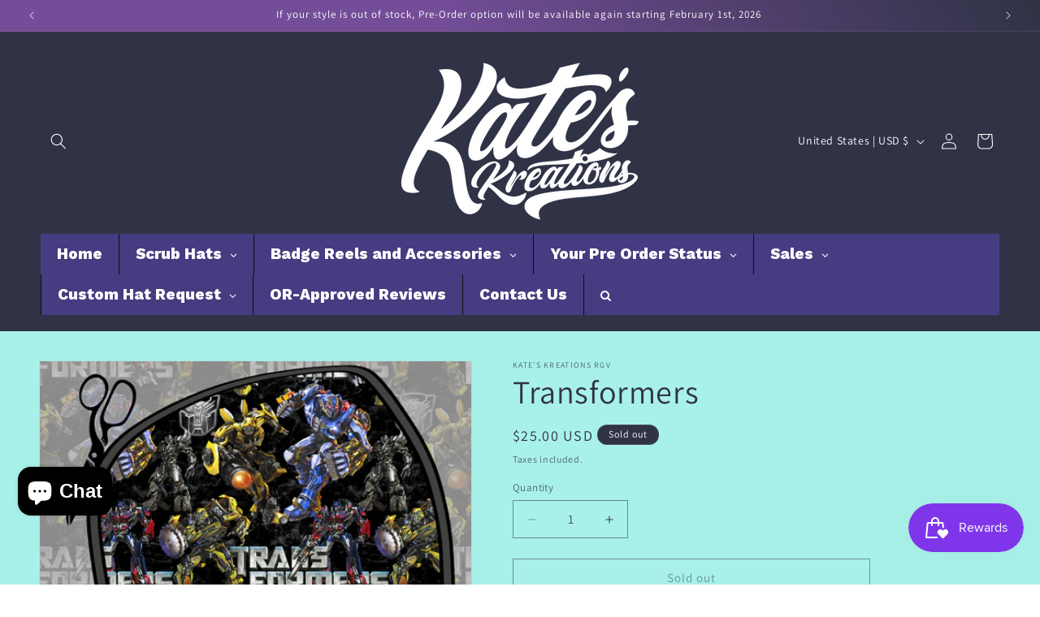

--- FILE ---
content_type: text/html; charset=utf-8
request_url: https://kateskreationsrgv.com/products/transformers
body_size: 99665
content:
<!doctype html>
<html class="js" lang="en">
  <head>
    <!-- Google tag (gtag.js) -->
<script async src="https://www.googletagmanager.com/gtag/js?id=G-CY6X9BNGWX"></script>
<script>
  window.dataLayer = window.dataLayer || [];
  function gtag(){dataLayer.push(arguments);}
  gtag('js', new Date());

  gtag('config', 'G-CY6X9BNGWX');
</script>
    <meta charset="utf-8">
    <meta http-equiv="X-UA-Compatible" content="IE=edge">
    <meta name="viewport" content="width=device-width,initial-scale=1">
    <meta name="theme-color" content="">
    <link rel="canonical" href="https://kateskreationsrgv.com/products/transformers"><link rel="preconnect" href="https://fonts.shopifycdn.com" crossorigin><title>
      Transformers
 &ndash; Kate&#39;s Kreations RGV</title>

    
      <meta name="description" content="1. Bouffant Style: &quot;Custom Bouffant Scrub Caps - Adjustable Surgical Headwear for Medical Professionals&quot; Experience superior comfort with our handcrafted bouffant scrub caps, designed for healthcare professionals. Features adjustable elastic with toggle stopper for the perfect fit, plus a rigid front band that maintain">
    

    

<meta property="og:site_name" content="Kate&#39;s Kreations RGV">
<meta property="og:url" content="https://kateskreationsrgv.com/products/transformers">
<meta property="og:title" content="Transformers">
<meta property="og:type" content="product">
<meta property="og:description" content="1. Bouffant Style: &quot;Custom Bouffant Scrub Caps - Adjustable Surgical Headwear for Medical Professionals&quot; Experience superior comfort with our handcrafted bouffant scrub caps, designed for healthcare professionals. Features adjustable elastic with toggle stopper for the perfect fit, plus a rigid front band that maintain"><meta property="og:image" content="http://kateskreationsrgv.com/cdn/shop/files/318_0ec7fff2-2b22-4cf4-bdd3-bb67994a6202.jpg?v=1754382364">
  <meta property="og:image:secure_url" content="https://kateskreationsrgv.com/cdn/shop/files/318_0ec7fff2-2b22-4cf4-bdd3-bb67994a6202.jpg?v=1754382364">
  <meta property="og:image:width" content="5000">
  <meta property="og:image:height" content="5000"><meta property="og:price:amount" content="25.00">
  <meta property="og:price:currency" content="USD"><meta name="twitter:card" content="summary_large_image">
<meta name="twitter:title" content="Transformers">
<meta name="twitter:description" content="1. Bouffant Style: &quot;Custom Bouffant Scrub Caps - Adjustable Surgical Headwear for Medical Professionals&quot; Experience superior comfort with our handcrafted bouffant scrub caps, designed for healthcare professionals. Features adjustable elastic with toggle stopper for the perfect fit, plus a rigid front band that maintain">


    <script src="//kateskreationsrgv.com/cdn/shop/t/1/assets/constants.js?v=132983761750457495441720961134" defer="defer"></script>
    <script src="//kateskreationsrgv.com/cdn/shop/t/1/assets/pubsub.js?v=158357773527763999511720961134" defer="defer"></script>
    <script src="//kateskreationsrgv.com/cdn/shop/t/1/assets/global.js?v=88558128918567037191720961134" defer="defer"></script><script src="//kateskreationsrgv.com/cdn/shop/t/1/assets/animations.js?v=88693664871331136111720961133" defer="defer"></script><script>window.performance && window.performance.mark && window.performance.mark('shopify.content_for_header.start');</script><meta name="facebook-domain-verification" content="xtv9w44ta5rnkyxmk0q1c3ub2yrhcm">
<meta name="google-site-verification" content="Uz0-ChhSSsCUiEyRuYi0BPp2Y2NyJYBVUsDGaPyb0s4">
<meta id="shopify-digital-wallet" name="shopify-digital-wallet" content="/70873121013/digital_wallets/dialog">
<meta name="shopify-checkout-api-token" content="3a86091d58e2362ec38ad2f199d64475">
<link rel="alternate" type="application/json+oembed" href="https://kateskreationsrgv.com/products/transformers.oembed">
<script async="async" src="/checkouts/internal/preloads.js?locale=en-US"></script>
<link rel="preconnect" href="https://shop.app" crossorigin="anonymous">
<script async="async" src="https://shop.app/checkouts/internal/preloads.js?locale=en-US&shop_id=70873121013" crossorigin="anonymous"></script>
<script id="apple-pay-shop-capabilities" type="application/json">{"shopId":70873121013,"countryCode":"US","currencyCode":"USD","merchantCapabilities":["supports3DS"],"merchantId":"gid:\/\/shopify\/Shop\/70873121013","merchantName":"Kate's Kreations RGV","requiredBillingContactFields":["postalAddress","email","phone"],"requiredShippingContactFields":["postalAddress","email","phone"],"shippingType":"shipping","supportedNetworks":["visa","masterCard","amex","discover","elo","jcb"],"total":{"type":"pending","label":"Kate's Kreations RGV","amount":"1.00"},"shopifyPaymentsEnabled":true,"supportsSubscriptions":true}</script>
<script id="shopify-features" type="application/json">{"accessToken":"3a86091d58e2362ec38ad2f199d64475","betas":["rich-media-storefront-analytics"],"domain":"kateskreationsrgv.com","predictiveSearch":true,"shopId":70873121013,"locale":"en"}</script>
<script>var Shopify = Shopify || {};
Shopify.shop = "d87bd3-fa.myshopify.com";
Shopify.locale = "en";
Shopify.currency = {"active":"USD","rate":"1.0"};
Shopify.country = "US";
Shopify.theme = {"name":"Dawn","id":143510831349,"schema_name":"Dawn","schema_version":"15.0.0","theme_store_id":887,"role":"main"};
Shopify.theme.handle = "null";
Shopify.theme.style = {"id":null,"handle":null};
Shopify.cdnHost = "kateskreationsrgv.com/cdn";
Shopify.routes = Shopify.routes || {};
Shopify.routes.root = "/";</script>
<script type="module">!function(o){(o.Shopify=o.Shopify||{}).modules=!0}(window);</script>
<script>!function(o){function n(){var o=[];function n(){o.push(Array.prototype.slice.apply(arguments))}return n.q=o,n}var t=o.Shopify=o.Shopify||{};t.loadFeatures=n(),t.autoloadFeatures=n()}(window);</script>
<script>
  window.ShopifyPay = window.ShopifyPay || {};
  window.ShopifyPay.apiHost = "shop.app\/pay";
  window.ShopifyPay.redirectState = null;
</script>
<script id="shop-js-analytics" type="application/json">{"pageType":"product"}</script>
<script defer="defer" async type="module" src="//kateskreationsrgv.com/cdn/shopifycloud/shop-js/modules/v2/client.init-shop-cart-sync_BdyHc3Nr.en.esm.js"></script>
<script defer="defer" async type="module" src="//kateskreationsrgv.com/cdn/shopifycloud/shop-js/modules/v2/chunk.common_Daul8nwZ.esm.js"></script>
<script type="module">
  await import("//kateskreationsrgv.com/cdn/shopifycloud/shop-js/modules/v2/client.init-shop-cart-sync_BdyHc3Nr.en.esm.js");
await import("//kateskreationsrgv.com/cdn/shopifycloud/shop-js/modules/v2/chunk.common_Daul8nwZ.esm.js");

  window.Shopify.SignInWithShop?.initShopCartSync?.({"fedCMEnabled":true,"windoidEnabled":true});

</script>
<script>
  window.Shopify = window.Shopify || {};
  if (!window.Shopify.featureAssets) window.Shopify.featureAssets = {};
  window.Shopify.featureAssets['shop-js'] = {"shop-cart-sync":["modules/v2/client.shop-cart-sync_QYOiDySF.en.esm.js","modules/v2/chunk.common_Daul8nwZ.esm.js"],"init-fed-cm":["modules/v2/client.init-fed-cm_DchLp9rc.en.esm.js","modules/v2/chunk.common_Daul8nwZ.esm.js"],"shop-button":["modules/v2/client.shop-button_OV7bAJc5.en.esm.js","modules/v2/chunk.common_Daul8nwZ.esm.js"],"init-windoid":["modules/v2/client.init-windoid_DwxFKQ8e.en.esm.js","modules/v2/chunk.common_Daul8nwZ.esm.js"],"shop-cash-offers":["modules/v2/client.shop-cash-offers_DWtL6Bq3.en.esm.js","modules/v2/chunk.common_Daul8nwZ.esm.js","modules/v2/chunk.modal_CQq8HTM6.esm.js"],"shop-toast-manager":["modules/v2/client.shop-toast-manager_CX9r1SjA.en.esm.js","modules/v2/chunk.common_Daul8nwZ.esm.js"],"init-shop-email-lookup-coordinator":["modules/v2/client.init-shop-email-lookup-coordinator_UhKnw74l.en.esm.js","modules/v2/chunk.common_Daul8nwZ.esm.js"],"pay-button":["modules/v2/client.pay-button_DzxNnLDY.en.esm.js","modules/v2/chunk.common_Daul8nwZ.esm.js"],"avatar":["modules/v2/client.avatar_BTnouDA3.en.esm.js"],"init-shop-cart-sync":["modules/v2/client.init-shop-cart-sync_BdyHc3Nr.en.esm.js","modules/v2/chunk.common_Daul8nwZ.esm.js"],"shop-login-button":["modules/v2/client.shop-login-button_D8B466_1.en.esm.js","modules/v2/chunk.common_Daul8nwZ.esm.js","modules/v2/chunk.modal_CQq8HTM6.esm.js"],"init-customer-accounts-sign-up":["modules/v2/client.init-customer-accounts-sign-up_C8fpPm4i.en.esm.js","modules/v2/client.shop-login-button_D8B466_1.en.esm.js","modules/v2/chunk.common_Daul8nwZ.esm.js","modules/v2/chunk.modal_CQq8HTM6.esm.js"],"init-shop-for-new-customer-accounts":["modules/v2/client.init-shop-for-new-customer-accounts_CVTO0Ztu.en.esm.js","modules/v2/client.shop-login-button_D8B466_1.en.esm.js","modules/v2/chunk.common_Daul8nwZ.esm.js","modules/v2/chunk.modal_CQq8HTM6.esm.js"],"init-customer-accounts":["modules/v2/client.init-customer-accounts_dRgKMfrE.en.esm.js","modules/v2/client.shop-login-button_D8B466_1.en.esm.js","modules/v2/chunk.common_Daul8nwZ.esm.js","modules/v2/chunk.modal_CQq8HTM6.esm.js"],"shop-follow-button":["modules/v2/client.shop-follow-button_CkZpjEct.en.esm.js","modules/v2/chunk.common_Daul8nwZ.esm.js","modules/v2/chunk.modal_CQq8HTM6.esm.js"],"lead-capture":["modules/v2/client.lead-capture_BntHBhfp.en.esm.js","modules/v2/chunk.common_Daul8nwZ.esm.js","modules/v2/chunk.modal_CQq8HTM6.esm.js"],"checkout-modal":["modules/v2/client.checkout-modal_CfxcYbTm.en.esm.js","modules/v2/chunk.common_Daul8nwZ.esm.js","modules/v2/chunk.modal_CQq8HTM6.esm.js"],"shop-login":["modules/v2/client.shop-login_Da4GZ2H6.en.esm.js","modules/v2/chunk.common_Daul8nwZ.esm.js","modules/v2/chunk.modal_CQq8HTM6.esm.js"],"payment-terms":["modules/v2/client.payment-terms_MV4M3zvL.en.esm.js","modules/v2/chunk.common_Daul8nwZ.esm.js","modules/v2/chunk.modal_CQq8HTM6.esm.js"]};
</script>
<script>(function() {
  var isLoaded = false;
  function asyncLoad() {
    if (isLoaded) return;
    isLoaded = true;
    var urls = ["https:\/\/storage.nfcube.com\/instafeed-96fff33adea093fa5ec683d5b034ac56.js?shop=d87bd3-fa.myshopify.com"];
    for (var i = 0; i < urls.length; i++) {
      var s = document.createElement('script');
      s.type = 'text/javascript';
      s.async = true;
      s.src = urls[i];
      var x = document.getElementsByTagName('script')[0];
      x.parentNode.insertBefore(s, x);
    }
  };
  if(window.attachEvent) {
    window.attachEvent('onload', asyncLoad);
  } else {
    window.addEventListener('load', asyncLoad, false);
  }
})();</script>
<script id="__st">var __st={"a":70873121013,"offset":-21600,"reqid":"e27184b1-abd4-4565-bb8f-a467f6566566-1769020131","pageurl":"kateskreationsrgv.com\/products\/transformers","u":"b27646be2471","p":"product","rtyp":"product","rid":8740879958261};</script>
<script>window.ShopifyPaypalV4VisibilityTracking = true;</script>
<script id="captcha-bootstrap">!function(){'use strict';const t='contact',e='account',n='new_comment',o=[[t,t],['blogs',n],['comments',n],[t,'customer']],c=[[e,'customer_login'],[e,'guest_login'],[e,'recover_customer_password'],[e,'create_customer']],r=t=>t.map((([t,e])=>`form[action*='/${t}']:not([data-nocaptcha='true']) input[name='form_type'][value='${e}']`)).join(','),a=t=>()=>t?[...document.querySelectorAll(t)].map((t=>t.form)):[];function s(){const t=[...o],e=r(t);return a(e)}const i='password',u='form_key',d=['recaptcha-v3-token','g-recaptcha-response','h-captcha-response',i],f=()=>{try{return window.sessionStorage}catch{return}},m='__shopify_v',_=t=>t.elements[u];function p(t,e,n=!1){try{const o=window.sessionStorage,c=JSON.parse(o.getItem(e)),{data:r}=function(t){const{data:e,action:n}=t;return t[m]||n?{data:e,action:n}:{data:t,action:n}}(c);for(const[e,n]of Object.entries(r))t.elements[e]&&(t.elements[e].value=n);n&&o.removeItem(e)}catch(o){console.error('form repopulation failed',{error:o})}}const l='form_type',E='cptcha';function T(t){t.dataset[E]=!0}const w=window,h=w.document,L='Shopify',v='ce_forms',y='captcha';let A=!1;((t,e)=>{const n=(g='f06e6c50-85a8-45c8-87d0-21a2b65856fe',I='https://cdn.shopify.com/shopifycloud/storefront-forms-hcaptcha/ce_storefront_forms_captcha_hcaptcha.v1.5.2.iife.js',D={infoText:'Protected by hCaptcha',privacyText:'Privacy',termsText:'Terms'},(t,e,n)=>{const o=w[L][v],c=o.bindForm;if(c)return c(t,g,e,D).then(n);var r;o.q.push([[t,g,e,D],n]),r=I,A||(h.body.append(Object.assign(h.createElement('script'),{id:'captcha-provider',async:!0,src:r})),A=!0)});var g,I,D;w[L]=w[L]||{},w[L][v]=w[L][v]||{},w[L][v].q=[],w[L][y]=w[L][y]||{},w[L][y].protect=function(t,e){n(t,void 0,e),T(t)},Object.freeze(w[L][y]),function(t,e,n,w,h,L){const[v,y,A,g]=function(t,e,n){const i=e?o:[],u=t?c:[],d=[...i,...u],f=r(d),m=r(i),_=r(d.filter((([t,e])=>n.includes(e))));return[a(f),a(m),a(_),s()]}(w,h,L),I=t=>{const e=t.target;return e instanceof HTMLFormElement?e:e&&e.form},D=t=>v().includes(t);t.addEventListener('submit',(t=>{const e=I(t);if(!e)return;const n=D(e)&&!e.dataset.hcaptchaBound&&!e.dataset.recaptchaBound,o=_(e),c=g().includes(e)&&(!o||!o.value);(n||c)&&t.preventDefault(),c&&!n&&(function(t){try{if(!f())return;!function(t){const e=f();if(!e)return;const n=_(t);if(!n)return;const o=n.value;o&&e.removeItem(o)}(t);const e=Array.from(Array(32),(()=>Math.random().toString(36)[2])).join('');!function(t,e){_(t)||t.append(Object.assign(document.createElement('input'),{type:'hidden',name:u})),t.elements[u].value=e}(t,e),function(t,e){const n=f();if(!n)return;const o=[...t.querySelectorAll(`input[type='${i}']`)].map((({name:t})=>t)),c=[...d,...o],r={};for(const[a,s]of new FormData(t).entries())c.includes(a)||(r[a]=s);n.setItem(e,JSON.stringify({[m]:1,action:t.action,data:r}))}(t,e)}catch(e){console.error('failed to persist form',e)}}(e),e.submit())}));const S=(t,e)=>{t&&!t.dataset[E]&&(n(t,e.some((e=>e===t))),T(t))};for(const o of['focusin','change'])t.addEventListener(o,(t=>{const e=I(t);D(e)&&S(e,y())}));const B=e.get('form_key'),M=e.get(l),P=B&&M;t.addEventListener('DOMContentLoaded',(()=>{const t=y();if(P)for(const e of t)e.elements[l].value===M&&p(e,B);[...new Set([...A(),...v().filter((t=>'true'===t.dataset.shopifyCaptcha))])].forEach((e=>S(e,t)))}))}(h,new URLSearchParams(w.location.search),n,t,e,['guest_login'])})(!0,!0)}();</script>
<script integrity="sha256-4kQ18oKyAcykRKYeNunJcIwy7WH5gtpwJnB7kiuLZ1E=" data-source-attribution="shopify.loadfeatures" defer="defer" src="//kateskreationsrgv.com/cdn/shopifycloud/storefront/assets/storefront/load_feature-a0a9edcb.js" crossorigin="anonymous"></script>
<script crossorigin="anonymous" defer="defer" src="//kateskreationsrgv.com/cdn/shopifycloud/storefront/assets/shopify_pay/storefront-65b4c6d7.js?v=20250812"></script>
<script data-source-attribution="shopify.dynamic_checkout.dynamic.init">var Shopify=Shopify||{};Shopify.PaymentButton=Shopify.PaymentButton||{isStorefrontPortableWallets:!0,init:function(){window.Shopify.PaymentButton.init=function(){};var t=document.createElement("script");t.src="https://kateskreationsrgv.com/cdn/shopifycloud/portable-wallets/latest/portable-wallets.en.js",t.type="module",document.head.appendChild(t)}};
</script>
<script data-source-attribution="shopify.dynamic_checkout.buyer_consent">
  function portableWalletsHideBuyerConsent(e){var t=document.getElementById("shopify-buyer-consent"),n=document.getElementById("shopify-subscription-policy-button");t&&n&&(t.classList.add("hidden"),t.setAttribute("aria-hidden","true"),n.removeEventListener("click",e))}function portableWalletsShowBuyerConsent(e){var t=document.getElementById("shopify-buyer-consent"),n=document.getElementById("shopify-subscription-policy-button");t&&n&&(t.classList.remove("hidden"),t.removeAttribute("aria-hidden"),n.addEventListener("click",e))}window.Shopify?.PaymentButton&&(window.Shopify.PaymentButton.hideBuyerConsent=portableWalletsHideBuyerConsent,window.Shopify.PaymentButton.showBuyerConsent=portableWalletsShowBuyerConsent);
</script>
<script>
  function portableWalletsCleanup(e){e&&e.src&&console.error("Failed to load portable wallets script "+e.src);var t=document.querySelectorAll("shopify-accelerated-checkout .shopify-payment-button__skeleton, shopify-accelerated-checkout-cart .wallet-cart-button__skeleton"),e=document.getElementById("shopify-buyer-consent");for(let e=0;e<t.length;e++)t[e].remove();e&&e.remove()}function portableWalletsNotLoadedAsModule(e){e instanceof ErrorEvent&&"string"==typeof e.message&&e.message.includes("import.meta")&&"string"==typeof e.filename&&e.filename.includes("portable-wallets")&&(window.removeEventListener("error",portableWalletsNotLoadedAsModule),window.Shopify.PaymentButton.failedToLoad=e,"loading"===document.readyState?document.addEventListener("DOMContentLoaded",window.Shopify.PaymentButton.init):window.Shopify.PaymentButton.init())}window.addEventListener("error",portableWalletsNotLoadedAsModule);
</script>

<script type="module" src="https://kateskreationsrgv.com/cdn/shopifycloud/portable-wallets/latest/portable-wallets.en.js" onError="portableWalletsCleanup(this)" crossorigin="anonymous"></script>
<script nomodule>
  document.addEventListener("DOMContentLoaded", portableWalletsCleanup);
</script>

<link id="shopify-accelerated-checkout-styles" rel="stylesheet" media="screen" href="https://kateskreationsrgv.com/cdn/shopifycloud/portable-wallets/latest/accelerated-checkout-backwards-compat.css" crossorigin="anonymous">
<style id="shopify-accelerated-checkout-cart">
        #shopify-buyer-consent {
  margin-top: 1em;
  display: inline-block;
  width: 100%;
}

#shopify-buyer-consent.hidden {
  display: none;
}

#shopify-subscription-policy-button {
  background: none;
  border: none;
  padding: 0;
  text-decoration: underline;
  font-size: inherit;
  cursor: pointer;
}

#shopify-subscription-policy-button::before {
  box-shadow: none;
}

      </style>
<script id="sections-script" data-sections="header" defer="defer" src="//kateskreationsrgv.com/cdn/shop/t/1/compiled_assets/scripts.js?v=6250"></script>
<script>window.performance && window.performance.mark && window.performance.mark('shopify.content_for_header.end');</script>


    <style data-shopify>
      @font-face {
  font-family: Assistant;
  font-weight: 400;
  font-style: normal;
  font-display: swap;
  src: url("//kateskreationsrgv.com/cdn/fonts/assistant/assistant_n4.9120912a469cad1cc292572851508ca49d12e768.woff2") format("woff2"),
       url("//kateskreationsrgv.com/cdn/fonts/assistant/assistant_n4.6e9875ce64e0fefcd3f4446b7ec9036b3ddd2985.woff") format("woff");
}

      @font-face {
  font-family: Assistant;
  font-weight: 700;
  font-style: normal;
  font-display: swap;
  src: url("//kateskreationsrgv.com/cdn/fonts/assistant/assistant_n7.bf44452348ec8b8efa3aa3068825305886b1c83c.woff2") format("woff2"),
       url("//kateskreationsrgv.com/cdn/fonts/assistant/assistant_n7.0c887fee83f6b3bda822f1150b912c72da0f7b64.woff") format("woff");
}

      
      
      @font-face {
  font-family: Assistant;
  font-weight: 400;
  font-style: normal;
  font-display: swap;
  src: url("//kateskreationsrgv.com/cdn/fonts/assistant/assistant_n4.9120912a469cad1cc292572851508ca49d12e768.woff2") format("woff2"),
       url("//kateskreationsrgv.com/cdn/fonts/assistant/assistant_n4.6e9875ce64e0fefcd3f4446b7ec9036b3ddd2985.woff") format("woff");
}


      
        :root,
        .color-scheme-1 {
          --color-background: 255,255,255;
        
          --gradient-background: #ffffff;
        

        

        --color-foreground: 18,18,18;
        --color-background-contrast: 191,191,191;
        --color-shadow: 18,18,18;
        --color-button: 18,18,18;
        --color-button-text: 255,255,255;
        --color-secondary-button: 255,255,255;
        --color-secondary-button-text: 18,18,18;
        --color-link: 18,18,18;
        --color-badge-foreground: 18,18,18;
        --color-badge-background: 255,255,255;
        --color-badge-border: 18,18,18;
        --payment-terms-background-color: rgb(255 255 255);
      }
      
        
        .color-scheme-2 {
          --color-background: 168,241,233;
        
          --gradient-background: #a8f1e9;
        

        

        --color-foreground: 48,51,70;
        --color-background-contrast: 58,223,205;
        --color-shadow: 48,51,70;
        --color-button: 48,51,70;
        --color-button-text: 168,241,233;
        --color-secondary-button: 168,241,233;
        --color-secondary-button-text: 48,51,70;
        --color-link: 48,51,70;
        --color-badge-foreground: 48,51,70;
        --color-badge-background: 168,241,233;
        --color-badge-border: 48,51,70;
        --payment-terms-background-color: rgb(168 241 233);
      }
      
        
        .color-scheme-3 {
          --color-background: 48,51,70;
        
          --gradient-background: #303346;
        

        

        --color-foreground: 255,255,255;
        --color-background-contrast: 58,62,85;
        --color-shadow: 48,51,70;
        --color-button: 255,255,255;
        --color-button-text: 48,51,70;
        --color-secondary-button: 48,51,70;
        --color-secondary-button-text: 255,255,255;
        --color-link: 255,255,255;
        --color-badge-foreground: 255,255,255;
        --color-badge-background: 48,51,70;
        --color-badge-border: 255,255,255;
        --payment-terms-background-color: rgb(48 51 70);
      }
      
        
        .color-scheme-4 {
          --color-background: 168,241,233;
        
          --gradient-background: linear-gradient(127deg, rgba(168, 241, 233, 1) 11%, rgba(116, 77, 153, 1) 80%);
        

        

        --color-foreground: 82,51,102;
        --color-background-contrast: 58,223,205;
        --color-shadow: 82,51,102;
        --color-button: 255,255,255;
        --color-button-text: 82,51,102;
        --color-secondary-button: 168,241,233;
        --color-secondary-button-text: 48,51,70;
        --color-link: 48,51,70;
        --color-badge-foreground: 82,51,102;
        --color-badge-background: 168,241,233;
        --color-badge-border: 82,51,102;
        --payment-terms-background-color: rgb(168 241 233);
      }
      
        
        .color-scheme-5 {
          --color-background: 116,77,153;
        
          --gradient-background: linear-gradient(54deg, rgba(116, 77, 153, 1) 58%, rgba(48, 51, 70, 1) 99%);
        

        

        --color-foreground: 255,255,255;
        --color-background-contrast: 52,34,68;
        --color-shadow: 48,51,70;
        --color-button: 255,255,255;
        --color-button-text: 82,51,102;
        --color-secondary-button: 116,77,153;
        --color-secondary-button-text: 255,255,255;
        --color-link: 255,255,255;
        --color-badge-foreground: 255,255,255;
        --color-badge-background: 116,77,153;
        --color-badge-border: 255,255,255;
        --payment-terms-background-color: rgb(116 77 153);
      }
      
        
        .color-scheme-b6e917b9-199c-4815-99a3-1200c5f52dfb {
          --color-background: 116,77,153;
        
          --gradient-background: linear-gradient(215deg, rgba(48, 51, 70, 1) 15%, rgba(82, 51, 102, 1) 37%, rgba(116, 77, 153, 1) 69.496%, rgba(168, 241, 233, 1) 86.043%);
        

        

        --color-foreground: 18,18,18;
        --color-background-contrast: 52,34,68;
        --color-shadow: 18,18,18;
        --color-button: 18,18,18;
        --color-button-text: 255,255,255;
        --color-secondary-button: 116,77,153;
        --color-secondary-button-text: 18,18,18;
        --color-link: 18,18,18;
        --color-badge-foreground: 18,18,18;
        --color-badge-background: 116,77,153;
        --color-badge-border: 18,18,18;
        --payment-terms-background-color: rgb(116 77 153);
      }
      

      body, .color-scheme-1, .color-scheme-2, .color-scheme-3, .color-scheme-4, .color-scheme-5, .color-scheme-b6e917b9-199c-4815-99a3-1200c5f52dfb {
        color: rgba(var(--color-foreground), 0.75);
        background-color: rgb(var(--color-background));
      }

      :root {
        --font-body-family: Assistant, sans-serif;
        --font-body-style: normal;
        --font-body-weight: 400;
        --font-body-weight-bold: 700;

        --font-heading-family: Assistant, sans-serif;
        --font-heading-style: normal;
        --font-heading-weight: 400;

        --font-body-scale: 1.0;
        --font-heading-scale: 1.0;

        --media-padding: px;
        --media-border-opacity: 0.05;
        --media-border-width: 1px;
        --media-radius: 0px;
        --media-shadow-opacity: 0.0;
        --media-shadow-horizontal-offset: 0px;
        --media-shadow-vertical-offset: 4px;
        --media-shadow-blur-radius: 5px;
        --media-shadow-visible: 0;

        --page-width: 140rem;
        --page-width-margin: 0rem;

        --product-card-image-padding: 0.0rem;
        --product-card-corner-radius: 0.0rem;
        --product-card-text-alignment: left;
        --product-card-border-width: 0.0rem;
        --product-card-border-opacity: 0.1;
        --product-card-shadow-opacity: 0.0;
        --product-card-shadow-visible: 0;
        --product-card-shadow-horizontal-offset: 0.0rem;
        --product-card-shadow-vertical-offset: 0.4rem;
        --product-card-shadow-blur-radius: 0.5rem;

        --collection-card-image-padding: 0.0rem;
        --collection-card-corner-radius: 0.0rem;
        --collection-card-text-alignment: left;
        --collection-card-border-width: 0.0rem;
        --collection-card-border-opacity: 0.1;
        --collection-card-shadow-opacity: 0.0;
        --collection-card-shadow-visible: 0;
        --collection-card-shadow-horizontal-offset: 0.0rem;
        --collection-card-shadow-vertical-offset: 0.4rem;
        --collection-card-shadow-blur-radius: 0.5rem;

        --blog-card-image-padding: 0.0rem;
        --blog-card-corner-radius: 0.0rem;
        --blog-card-text-alignment: left;
        --blog-card-border-width: 0.0rem;
        --blog-card-border-opacity: 0.1;
        --blog-card-shadow-opacity: 0.0;
        --blog-card-shadow-visible: 0;
        --blog-card-shadow-horizontal-offset: 0.0rem;
        --blog-card-shadow-vertical-offset: 0.4rem;
        --blog-card-shadow-blur-radius: 0.5rem;

        --badge-corner-radius: 4.0rem;

        --popup-border-width: 1px;
        --popup-border-opacity: 0.1;
        --popup-corner-radius: 0px;
        --popup-shadow-opacity: 0.05;
        --popup-shadow-horizontal-offset: 0px;
        --popup-shadow-vertical-offset: 4px;
        --popup-shadow-blur-radius: 5px;

        --drawer-border-width: 1px;
        --drawer-border-opacity: 0.1;
        --drawer-shadow-opacity: 0.0;
        --drawer-shadow-horizontal-offset: 0px;
        --drawer-shadow-vertical-offset: 4px;
        --drawer-shadow-blur-radius: 5px;

        --spacing-sections-desktop: 0px;
        --spacing-sections-mobile: 0px;

        --grid-desktop-vertical-spacing: 8px;
        --grid-desktop-horizontal-spacing: 4px;
        --grid-mobile-vertical-spacing: 4px;
        --grid-mobile-horizontal-spacing: 2px;

        --text-boxes-border-opacity: 0.1;
        --text-boxes-border-width: 0px;
        --text-boxes-radius: 0px;
        --text-boxes-shadow-opacity: 0.0;
        --text-boxes-shadow-visible: 0;
        --text-boxes-shadow-horizontal-offset: 0px;
        --text-boxes-shadow-vertical-offset: 4px;
        --text-boxes-shadow-blur-radius: 5px;

        --buttons-radius: 0px;
        --buttons-radius-outset: 0px;
        --buttons-border-width: 1px;
        --buttons-border-opacity: 1.0;
        --buttons-shadow-opacity: 0.0;
        --buttons-shadow-visible: 0;
        --buttons-shadow-horizontal-offset: 0px;
        --buttons-shadow-vertical-offset: 4px;
        --buttons-shadow-blur-radius: 5px;
        --buttons-border-offset: 0px;

        --inputs-radius: 0px;
        --inputs-border-width: 1px;
        --inputs-border-opacity: 0.55;
        --inputs-shadow-opacity: 0.0;
        --inputs-shadow-horizontal-offset: 0px;
        --inputs-margin-offset: 0px;
        --inputs-shadow-vertical-offset: 4px;
        --inputs-shadow-blur-radius: 5px;
        --inputs-radius-outset: 0px;

        --variant-pills-radius: 40px;
        --variant-pills-border-width: 1px;
        --variant-pills-border-opacity: 0.55;
        --variant-pills-shadow-opacity: 0.0;
        --variant-pills-shadow-horizontal-offset: 0px;
        --variant-pills-shadow-vertical-offset: 4px;
        --variant-pills-shadow-blur-radius: 5px;
      }

      *,
      *::before,
      *::after {
        box-sizing: inherit;
      }

      html {
        box-sizing: border-box;
        font-size: calc(var(--font-body-scale) * 62.5%);
        height: 100%;
      }

      body {
        display: grid;
        grid-template-rows: auto auto 1fr auto;
        grid-template-columns: 100%;
        min-height: 100%;
        margin: 0;
        font-size: 1.5rem;
        letter-spacing: 0.06rem;
        line-height: calc(1 + 0.8 / var(--font-body-scale));
        font-family: var(--font-body-family);
        font-style: var(--font-body-style);
        font-weight: var(--font-body-weight);
      }

      @media screen and (min-width: 750px) {
        body {
          font-size: 1.6rem;
        }
      }
    </style>

    <link href="//kateskreationsrgv.com/cdn/shop/t/1/assets/base.css?v=144968985024194912401720961133" rel="stylesheet" type="text/css" media="all" />

      <link rel="preload" as="font" href="//kateskreationsrgv.com/cdn/fonts/assistant/assistant_n4.9120912a469cad1cc292572851508ca49d12e768.woff2" type="font/woff2" crossorigin>
      

      <link rel="preload" as="font" href="//kateskreationsrgv.com/cdn/fonts/assistant/assistant_n4.9120912a469cad1cc292572851508ca49d12e768.woff2" type="font/woff2" crossorigin>
      
<link href="//kateskreationsrgv.com/cdn/shop/t/1/assets/component-localization-form.css?v=120620094879297847921720961133" rel="stylesheet" type="text/css" media="all" />
      <script src="//kateskreationsrgv.com/cdn/shop/t/1/assets/localization-form.js?v=144176611646395275351720961134" defer="defer"></script><link
        rel="stylesheet"
        href="//kateskreationsrgv.com/cdn/shop/t/1/assets/component-predictive-search.css?v=118923337488134913561720961133"
        media="print"
        onload="this.media='all'"
      ><script>
      if (Shopify.designMode) {
        document.documentElement.classList.add('shopify-design-mode');
      }
    </script>
  <!-- BEGIN app block: shopify://apps/globo-mega-menu/blocks/app-embed/7a00835e-fe40-45a5-a615-2eb4ab697b58 -->
<link href="//cdn.shopify.com/extensions/019b6e53-04e2-713c-aa06-5bced6079bf6/menufrontend-304/assets/main-navigation-styles.min.css" rel="stylesheet" type="text/css" media="all" />
<link href="//cdn.shopify.com/extensions/019b6e53-04e2-713c-aa06-5bced6079bf6/menufrontend-304/assets/theme-styles.min.css" rel="stylesheet" type="text/css" media="all" />
<script type="text/javascript" hs-ignore data-cookieconsent="ignore" data-ccm-injected>
document.getElementsByTagName('html')[0].classList.add('globo-menu-loading');
window.GloboMenuConfig = window.GloboMenuConfig || {}
window.GloboMenuConfig.curLocale = "en";
window.GloboMenuConfig.shop = "d87bd3-fa.myshopify.com";
window.GloboMenuConfig.GloboMenuLocale = "en";
window.GloboMenuConfig.locale = "en";
window.menuRootUrl = "";
window.GloboMenuCustomer = false;
window.GloboMenuAssetsUrl = 'https://cdn.shopify.com/extensions/019b6e53-04e2-713c-aa06-5bced6079bf6/menufrontend-304/assets/';
window.GloboMenuFilesUrl = '//kateskreationsrgv.com/cdn/shop/files/';
window.GloboMenuLinklists = {"main-menu": [{'url' :"\/", 'title': "Home"},{'url' :"\/pages\/custom-surgical-scrub-caps-amp-medical-scrub-hats-handcrafted-for-healthcare-professionals", 'title': "Shop Scrub Hats"},{'url' :"\/pages\/about-pre-orders", 'title': "About Pre-Orders"},{'url' :"\/collections\/apparel", 'title': "Badge Reels\/Apparel\/Accessories"},{'url' :"\/pages\/choose-your-fit", 'title': "Compare All Styles"},{'url' :"\/pages\/coupons-and-sales", 'title': "Coupons and Sales"},{'url' :"\/pages\/order-status-updates", 'title': "Where's My Order?"},{'url' :"\/pages\/custom-design-request", 'title': "Custom Design Request Form"},{'url' :"\/pages\/custom-wholesale", 'title': "Wholesale Discount Orders"},{'url' :"\/pages\/about", 'title': "About"},{'url' :"\/pages\/contact", 'title': "Contact"}],"footer": [{'url' :"\/search", 'title': "Search"}],"customer-account-main-menu": [{'url' :"\/", 'title': "Shop"},{'url' :"https:\/\/shopify.com\/70873121013\/account\/orders?locale=en\u0026region_country=US", 'title': "Orders"}]}
window.GloboMenuConfig.is_app_embedded = true;
window.showAdsInConsole = true;
</script>
<link href="//cdn.shopify.com/extensions/019b6e53-04e2-713c-aa06-5bced6079bf6/menufrontend-304/assets/font-awesome.min.css" rel="stylesheet" type="text/css" media="all" />


<link href="https://cdn.shopify.com/extensions/019b6e53-04e2-713c-aa06-5bced6079bf6/menufrontend-304/assets/globo.menu.replace.js" as="script" rel="preload"><script hs-ignore data-cookieconsent="ignore" data-ccm-injected type="text/javascript">
  window.GloboMenus = window.GloboMenus || [];
  var menuKey = 158351;
  window.GloboMenus[menuKey] = window.GloboMenus[menuKey] || {};
  window.GloboMenus[menuKey].id = menuKey;window.GloboMenus[menuKey].replacement = {"type":"auto","main_menu_selector":null,"mobile_menu_selector":null};window.GloboMenus[menuKey].type = "main";
  window.GloboMenus[menuKey].schedule = {"enable":false,"from":"0","to":"0"};
  window.GloboMenus[menuKey].settings ={"font":{"tab_fontsize":22,"menu_fontsize":19,"tab_fontfamily":"Work Sans","tab_fontweight":"500","menu_fontfamily":"Work Sans","menu_fontweight":"800","tab_fontfamily_2":"Lato","menu_fontfamily_2":"Lato","submenu_text_fontsize":14,"tab_fontfamily_custom":false,"menu_fontfamily_custom":false,"submenu_text_fontfamily":"Work Sans","submenu_text_fontweight":"400","submenu_heading_fontsize":19,"submenu_text_fontfamily_2":"Arimo","submenu_heading_fontfamily":"Work Sans","submenu_heading_fontweight":"600","submenu_description_fontsize":19,"submenu_heading_fontfamily_2":"Bitter","submenu_description_fontfamily":"Work Sans","submenu_description_fontweight":"400","submenu_text_fontfamily_custom":false,"submenu_description_fontfamily_2":"Indie Flower","submenu_heading_fontfamily_custom":false,"submenu_description_fontfamily_custom":false},"color":{"menu_text":"#ffffff","menu_border":"#0f0f0f","submenu_text":"#313131","atc_text_color":"#FFFFFF","submenu_border":"#d1d1d1","menu_background":"rgba(70, 61, 132, 0.9626865671641791)","menu_text_hover":"#f6f1f1","sale_text_color":"#ffffff","submenu_heading":"rgba(67, 14, 225, 1)","tab_heading_color":"#202020","soldout_text_color":"#757575","submenu_background":"#ffffff","submenu_text_hover":"#000000","submenu_description":"#969696","atc_background_color":"#1F1F1F","atc_text_color_hover":"#FFFFFF","tab_background_hover":"#d9d9d9","menu_background_hover":"#1d1d1d","sale_background_color":"#ec523e","soldout_background_color":"#d5d5d5","tab_heading_active_color":"#000000","submenu_description_hover":"#4d5bcd","atc_background_color_hover":"#000000"},"general":{"asap":true,"align":"left","border":true,"search":true,"trigger":"hover","indicators":true,"responsive":"768","transition":"fade","menu_padding":"20","carousel_loop":true,"mobile_border":true,"mobile_trigger":"click_toggle","submenu_border":true,"tab_lineheight":"50","menu_lineheight":"50","lazy_load_enable":true,"transition_delay":"150","transition_speed":"300","carousel_auto_play":true,"dropdown_lineheight":"50","linklist_lineheight":"30","mobile_sticky_header":true,"desktop_sticky_header":true},"language":{"name":"Name","sale":"Sale","send":"Send","view":"View details","email":"Email","phone":"Phone Number","search":"Search for...","message":"Message","sold_out":"Sold out","add_to_cart":"Add to cart"}};
  window.GloboMenus[menuKey].itemsLength = 8;
</script><script type="template/html" id="globoMenu158351HTML"><ul class="gm-menu gm-menu-158351 gm-bordered gm-mobile-bordered gm-has-retractor gm-submenu-align-left gm-menu-trigger-hover gm-transition-fade" data-menu-id="158351" data-transition-speed="300" data-transition-delay="150">
<li data-gmmi="0" data-gmdi="0" class="gm-item gm-level-0"><a class="gm-target" title="Home" href="/"><span class="gm-text">Home</span></a></li>

<li data-gmmi="1" data-gmdi="1" class="gm-item gm-level-0 gm-has-submenu gm-submenu-mega gm-submenu-align-full"><a class="gm-target" title="Scrub Hats"><span class="gm-text">Scrub Hats</span><span class="gm-retractor"></span></a><div 
      class="gm-submenu gm-mega gm-submenu-bordered" 
      style=""
    ><div style="" class="submenu-background"></div>
      <ul class="gm-grid">
<li class="gm-item gm-grid-item gmcol-3 gm-has-submenu"><ul style="--columns:1" class="gm-links">
<li class="gm-item gm-heading"><div class="gm-target" title="In Stock Scrub Hats"><span class="gm-text">In Stock Scrub Hats</span></div>
</li>
<li class="gm-item"><a class="gm-target" title="Bouffants" href="/collections/bouffants"><span class="gm-icon gm-icon-img"><img
                srcSet="[data-uri]"
                data-sizes="auto"
                data-src="//kateskreationsrgv.com/cdn/shop/files/1765387911_0_{width}x.jpg?v=4330883490455221533"
                width=""
                height=""
                data-widths="[40, 100, 140, 180, 250, 260, 275, 305, 440, 610, 720, 930, 1080, 1200, 1640, 2048]"
                class="gmlazyload "
                alt="Bouffants"
                title="Bouffants"
              /></span><span class="gm-text">Bouffants</span></a>
</li>
<li class="gm-item"><a class="gm-target" title="Euro Scrub Hats" href="/collections/euro"><span class="gm-icon gm-icon-img"><img
                srcSet="[data-uri]"
                data-sizes="auto"
                data-src="//kateskreationsrgv.com/cdn/shop/files/1765387929_0_{width}x.jpg?v=14719855206766667815"
                width=""
                height=""
                data-widths="[40, 100, 140, 180, 250, 260, 275, 305, 440, 610, 720, 930, 1080, 1200, 1640, 2048]"
                class="gmlazyload "
                alt="Euro Scrub Hats"
                title="Euro Scrub Hats"
              /></span><span class="gm-text">Euro Scrub Hats</span></a>
</li>
<li class="gm-item"><a class="gm-target" title="Ponytail Scrub Hats" href="/collections/ponytails"><span class="gm-icon gm-icon-img"><img
                srcSet="[data-uri]"
                data-sizes="auto"
                data-src="//kateskreationsrgv.com/cdn/shop/files/1765387943_0_{width}x.jpg?v=10059198593044778557"
                width=""
                height=""
                data-widths="[40, 100, 140, 180, 250, 260, 275, 305, 440, 610, 720, 930, 1080, 1200, 1640, 2048]"
                class="gmlazyload "
                alt="Ponytail Scrub Hats"
                title="Ponytail Scrub Hats"
              /></span><span class="gm-text">Ponytail Scrub Hats</span></a>
</li>
<li class="gm-item"><a class="gm-target" title="High Bun Ponytail Scrub Hats" href="/collections/high-bun-ponytails"><span class="gm-icon gm-icon-img"><img
                srcSet="[data-uri]"
                data-sizes="auto"
                data-src="//kateskreationsrgv.com/cdn/shop/files/1765387954_0_{width}x.jpg?v=15551296980826767517"
                width=""
                height=""
                data-widths="[40, 100, 140, 180, 250, 260, 275, 305, 440, 610, 720, 930, 1080, 1200, 1640, 2048]"
                class="gmlazyload "
                alt="High Bun Ponytail Scrub Hats"
                title="High Bun Ponytail Scrub Hats"
              /></span><span class="gm-text">High Bun Ponytail Scrub Hats</span></a>
</li>
<li class="gm-item"><a class="gm-target" title="Male Surgeon Cap Scrub Hats" href="/collections/male-surgeon-caps"><span class="gm-icon gm-icon-img"><img
                srcSet="[data-uri]"
                data-sizes="auto"
                data-src="//kateskreationsrgv.com/cdn/shop/files/1765387962_0_{width}x.jpg?v=265036410769601666"
                width=""
                height=""
                data-widths="[40, 100, 140, 180, 250, 260, 275, 305, 440, 610, 720, 930, 1080, 1200, 1640, 2048]"
                class="gmlazyload "
                alt="Male Surgeon Cap Scrub Hats"
                title="Male Surgeon Cap Scrub Hats"
              /></span><span class="gm-text">Male Surgeon Cap Scrub Hats</span></a>
</li>
<li class="gm-item"><a class="gm-target" title="Female Scrub Hats" href="/collections/female-surgeon-caps"><span class="gm-icon gm-icon-img"><img
                srcSet="[data-uri]"
                data-sizes="auto"
                data-src="//kateskreationsrgv.com/cdn/shop/files/1765387975_0_{width}x.jpg?v=11128810710904598528"
                width=""
                height=""
                data-widths="[40, 100, 140, 180, 250, 260, 275, 305, 440, 610, 720, 930, 1080, 1200, 1640, 2048]"
                class="gmlazyload "
                alt="Female Scrub Hats"
                title="Female Scrub Hats"
              /></span><span class="gm-text">Female Scrub Hats</span></a>
</li></ul>
</li>
<li class="gm-item gm-grid-item gmcol-3 gm-has-submenu"><ul style="--columns:1" class="gm-links">
<li class="gm-item gm-heading"><div class="gm-target" title="Scrub Hats By Vibe"><span class="gm-text">Scrub Hats By Vibe</span></div>
</li>
<li class="gm-item"><a class="gm-target" title="Funny &amp; Sarcastic" href="/collections/funny-sarcastic"><span class="gm-icon gm-icon-img"><img
                srcSet="[data-uri]"
                data-sizes="auto"
                data-src="//kateskreationsrgv.com/cdn/shop/files/1765394284_0_{width}x.jpg?v=15206246190193101673"
                width=""
                height=""
                data-widths="[40, 100, 140, 180, 250, 260, 275, 305, 440, 610, 720, 930, 1080, 1200, 1640, 2048]"
                class="gmlazyload "
                alt="Funny &amp; Sarcastic"
                title="Funny &amp; Sarcastic"
              /></span><span class="gm-text">Funny & Sarcastic</span></a>
</li>
<li class="gm-item"><a class="gm-target" title="Medical &amp; Healthcare" href="/collections/medical-healthcare"><span class="gm-icon gm-icon-img"><img
                srcSet="[data-uri]"
                data-sizes="auto"
                data-src="//kateskreationsrgv.com/cdn/shop/files/1765394354_0_{width}x.jpg?v=15992848447706145588"
                width=""
                height=""
                data-widths="[40, 100, 140, 180, 250, 260, 275, 305, 440, 610, 720, 930, 1080, 1200, 1640, 2048]"
                class="gmlazyload "
                alt="Medical &amp; Healthcare"
                title="Medical &amp; Healthcare"
              /></span><span class="gm-text">Medical & Healthcare</span></a>
</li>
<li class="gm-item"><a class="gm-target" title="Sports &amp; Hobbies" href="/collections/sports-hobbies"><span class="gm-icon gm-icon-img"><img
                srcSet="[data-uri]"
                data-sizes="auto"
                data-src="//kateskreationsrgv.com/cdn/shop/files/1765394399_0_{width}x.jpg?v=8548787423080281241"
                width=""
                height=""
                data-widths="[40, 100, 140, 180, 250, 260, 275, 305, 440, 610, 720, 930, 1080, 1200, 1640, 2048]"
                class="gmlazyload "
                alt="Sports &amp; Hobbies"
                title="Sports &amp; Hobbies"
              /></span><span class="gm-text">Sports & Hobbies</span></a>
</li>
<li class="gm-item"><a class="gm-target" title="Lifestyle &amp; Heritage" href="/collections/lifestyle-heritage"><span class="gm-icon gm-icon-img"><img
                srcSet="[data-uri]"
                data-sizes="auto"
                data-src="//kateskreationsrgv.com/cdn/shop/files/1765394428_0_{width}x.jpg?v=988249567594245334"
                width=""
                height=""
                data-widths="[40, 100, 140, 180, 250, 260, 275, 305, 440, 610, 720, 930, 1080, 1200, 1640, 2048]"
                class="gmlazyload "
                alt="Lifestyle &amp; Heritage"
                title="Lifestyle &amp; Heritage"
              /></span><span class="gm-text">Lifestyle & Heritage</span></a>
</li></ul>
</li>
<li class="gm-item gm-grid-item gmcol-3 gm-has-submenu"><ul style="--columns:1" class="gm-links">
<li class="gm-item gm-heading"><div class="gm-target" title="Scrub Hats by Category"><span class="gm-text">Scrub Hats by Category</span></div>
</li>
<li class="gm-item"><a class="gm-target" title="Cartoons" href="/collections/cartoons-nostalgia"><span class="gm-icon gm-icon-img"><img
                srcSet="[data-uri]"
                data-sizes="auto"
                data-src="//kateskreationsrgv.com/cdn/shop/files/1765387485_0_{width}x.jpg?v=7970104286455848669"
                width=""
                height=""
                data-widths="[40, 100, 140, 180, 250, 260, 275, 305, 440, 610, 720, 930, 1080, 1200, 1640, 2048]"
                class="gmlazyload "
                alt="Cartoons"
                title="Cartoons"
              /></span><span class="gm-text">Cartoons</span></a>
</li>
<li class="gm-item"><a class="gm-target" title="Movies, TV Shows, &amp; Comics" href="/collections/movies-tv-comics"><span class="gm-icon gm-icon-img"><img
                srcSet="[data-uri]"
                data-sizes="auto"
                data-src="//kateskreationsrgv.com/cdn/shop/files/1765387536_0_{width}x.jpg?v=18376094493830631333"
                width=""
                height=""
                data-widths="[40, 100, 140, 180, 250, 260, 275, 305, 440, 610, 720, 930, 1080, 1200, 1640, 2048]"
                class="gmlazyload "
                alt="Movies, TV Shows, &amp; Comics"
                title="Movies, TV Shows, &amp; Comics"
              /></span><span class="gm-text">Movies, TV Shows, & Comics</span></a>
</li>
<li class="gm-item"><a class="gm-target" title="Music" href="/collections/music1"><span class="gm-icon gm-icon-img"><img
                srcSet="[data-uri]"
                data-sizes="auto"
                data-src="//kateskreationsrgv.com/cdn/shop/files/1765387571_0_{width}x.jpg?v=16941733888568924712"
                width=""
                height=""
                data-widths="[40, 100, 140, 180, 250, 260, 275, 305, 440, 610, 720, 930, 1080, 1200, 1640, 2048]"
                class="gmlazyload "
                alt="Music"
                title="Music"
              /></span><span class="gm-text">Music</span></a>
</li>
<li class="gm-item"><a class="gm-target" title="Games &amp; Books" href="/collections/games-books"><span class="gm-icon gm-icon-img"><img
                srcSet="[data-uri]"
                data-sizes="auto"
                data-src="//kateskreationsrgv.com/cdn/shop/files/1765387881_0_{width}x.jpg?v=8058600328075914468"
                width=""
                height=""
                data-widths="[40, 100, 140, 180, 250, 260, 275, 305, 440, 610, 720, 930, 1080, 1200, 1640, 2048]"
                class="gmlazyload "
                alt="Games &amp; Books"
                title="Games &amp; Books"
              /></span><span class="gm-text">Games & Books</span></a>
</li>
<li class="gm-item"><a class="gm-target" title="Anime" href="/collections/anime"><span class="gm-icon gm-icon-img"><img
                srcSet="[data-uri]"
                data-sizes="auto"
                data-src="//kateskreationsrgv.com/cdn/shop/files/1765388075_0_{width}x.jpg?v=18108982902073921776"
                width=""
                height=""
                data-widths="[40, 100, 140, 180, 250, 260, 275, 305, 440, 610, 720, 930, 1080, 1200, 1640, 2048]"
                class="gmlazyload "
                alt="Anime"
                title="Anime"
              /></span><span class="gm-text">Anime</span></a>
</li>
<li class="gm-item"><a class="gm-target" title="Pop Culture / Misc." href="/collections/anime-pop-culture"><span class="gm-icon gm-icon-img"><img
                srcSet="[data-uri]"
                data-sizes="auto"
                data-src="//kateskreationsrgv.com/cdn/shop/files/1765388280_0_{width}x.jpg?v=10817449955693322349"
                width=""
                height=""
                data-widths="[40, 100, 140, 180, 250, 260, 275, 305, 440, 610, 720, 930, 1080, 1200, 1640, 2048]"
                class="gmlazyload "
                alt="Pop Culture / Misc."
                title="Pop Culture / Misc."
              /></span><span class="gm-text">Pop Culture / Misc.</span></a>
</li>
<li class="gm-item"><a class="gm-target" title="Food, Floral, &amp; Patterns" href="/collections/floral-pattern-food-scrub-caps"><span class="gm-icon gm-icon-img"><img
                srcSet="[data-uri]"
                data-sizes="auto"
                data-src="//kateskreationsrgv.com/cdn/shop/files/1765388362_0_{width}x.jpg?v=2592265964555520006"
                width=""
                height=""
                data-widths="[40, 100, 140, 180, 250, 260, 275, 305, 440, 610, 720, 930, 1080, 1200, 1640, 2048]"
                class="gmlazyload "
                alt="Food, Floral, &amp; Patterns"
                title="Food, Floral, &amp; Patterns"
              /></span><span class="gm-text">Food, Floral, & Patterns</span></a>
</li>
<li class="gm-item"><a class="gm-target" title="Solids" href="/collections/solids"><span class="gm-icon gm-icon-img"><img
                srcSet="[data-uri]"
                data-sizes="auto"
                data-src="//kateskreationsrgv.com/cdn/shop/files/1765388444_0_{width}x.jpg?v=13718004514742550753"
                width=""
                height=""
                data-widths="[40, 100, 140, 180, 250, 260, 275, 305, 440, 610, 720, 930, 1080, 1200, 1640, 2048]"
                class="gmlazyload "
                alt="Solids"
                title="Solids"
              /></span><span class="gm-text">Solids</span></a>
</li></ul>
</li>
<li class="gm-item gm-grid-item gmcol-3 gm-has-submenu"><ul style="--columns:1" class="gm-links">
<li class="gm-item gm-heading"><div class="gm-target" title="Scrub Hats By Sesaon"><span class="gm-text">Scrub Hats By Sesaon</span></div>
</li>
<li class="gm-item"><a class="gm-target" title="Valentine&#39;s Day" href="/collections/valentines"><span class="gm-icon gm-icon-img"><img
                srcSet="[data-uri]"
                data-sizes="auto"
                data-src="//kateskreationsrgv.com/cdn/shop/files/1765388596_0_{width}x.jpg?v=3533648806932728594"
                width=""
                height=""
                data-widths="[40, 100, 140, 180, 250, 260, 275, 305, 440, 610, 720, 930, 1080, 1200, 1640, 2048]"
                class="gmlazyload "
                alt="Valentine&#39;s Day"
                title="Valentine&#39;s Day"
              /></span><span class="gm-text">Valentine's Day</span></a>
</li>
<li class="gm-item"><a class="gm-target" title="Easter/Spring" href="/collections/easter"><span class="gm-icon gm-icon-img"><img
                srcSet="[data-uri]"
                data-sizes="auto"
                data-src="//kateskreationsrgv.com/cdn/shop/files/1765388526_0_{width}x.jpg?v=13326951417622128206"
                width=""
                height=""
                data-widths="[40, 100, 140, 180, 250, 260, 275, 305, 440, 610, 720, 930, 1080, 1200, 1640, 2048]"
                class="gmlazyload "
                alt="Easter/Spring"
                title="Easter/Spring"
              /></span><span class="gm-text">Easter/Spring</span></a>
</li>
<li class="gm-item"><a class="gm-target" title="4th of July / Summer" href="/collections/summer"><span class="gm-icon gm-icon-img"><img
                srcSet="[data-uri]"
                data-sizes="auto"
                data-src="//kateskreationsrgv.com/cdn/shop/files/1765388703_0_{width}x.jpg?v=3956649010860746784"
                width=""
                height=""
                data-widths="[40, 100, 140, 180, 250, 260, 275, 305, 440, 610, 720, 930, 1080, 1200, 1640, 2048]"
                class="gmlazyload "
                alt="4th of July / Summer"
                title="4th of July / Summer"
              /></span><span class="gm-text">4th of July / Summer</span></a>
</li>
<li class="gm-item"><a class="gm-target" title="Halloween" href="/collections/halloween"><span class="gm-icon gm-icon-img"><img
                srcSet="[data-uri]"
                data-sizes="auto"
                data-src="//kateskreationsrgv.com/cdn/shop/files/1765388745_0_{width}x.jpg?v=4984304057246553245"
                width=""
                height=""
                data-widths="[40, 100, 140, 180, 250, 260, 275, 305, 440, 610, 720, 930, 1080, 1200, 1640, 2048]"
                class="gmlazyload "
                alt="Halloween"
                title="Halloween"
              /></span><span class="gm-text">Halloween</span></a>
</li>
<li class="gm-item"><a class="gm-target" title="Thanksgiving / Fall" href="/collections/thanksgiving"><span class="gm-icon gm-icon-img"><img
                srcSet="[data-uri]"
                data-sizes="auto"
                data-src="//kateskreationsrgv.com/cdn/shop/files/1765394104_0_{width}x.jpg?v=2007358888315782283"
                width=""
                height=""
                data-widths="[40, 100, 140, 180, 250, 260, 275, 305, 440, 610, 720, 930, 1080, 1200, 1640, 2048]"
                class="gmlazyload "
                alt="Thanksgiving / Fall"
                title="Thanksgiving / Fall"
              /></span><span class="gm-text">Thanksgiving / Fall</span></a>
</li>
<li class="gm-item"><a class="gm-target" title="Christmas" href="/collections/christmas"><span class="gm-icon gm-icon-img"><img
                srcSet="[data-uri]"
                data-sizes="auto"
                data-src="//kateskreationsrgv.com/cdn/shop/files/1765388544_0_{width}x.jpg?v=7163779589315822372"
                width=""
                height=""
                data-widths="[40, 100, 140, 180, 250, 260, 275, 305, 440, 610, 720, 930, 1080, 1200, 1640, 2048]"
                class="gmlazyload "
                alt="Christmas"
                title="Christmas"
              /></span><span class="gm-text">Christmas</span></a>
</li></ul>
</li></ul>
    </div></li>

<li data-gmmi="2" data-gmdi="2" class="gm-item gm-level-0 gm-has-submenu gm-submenu-mega gm-submenu-align-full"><a class="gm-target" title="Badge Reels and Accessories"><span class="gm-text">Badge Reels and Accessories</span><span class="gm-retractor"></span></a><div 
      class="gm-submenu gm-mega gm-submenu-bordered" 
      style=""
    ><div style="" class="submenu-background"></div>
      <ul class="gm-grid">
<li class="gm-item gm-grid-item gmcol-5">
    <div class="gm-html"><div class="gm-heading">Please View This Video First Before Ordering A Badge Reel</div><div class="gm-html-inner"><iframe width="364" height="646" src="https://www.youtube.com/embed/zh3Wn9yny-M" title="Only 1 badge reel BASE needs to be purchased. Then you can purchase the badge reel ACRYLIC ONLY." frameborder="0" allow="accelerometer; autoplay; clipboard-write; encrypted-media; gyroscope; picture-in-picture; web-share" referrerpolicy="strict-origin-when-cross-origin" allowfullscreen></iframe></div></div>
  </li>
<li class="gm-item gm-grid-item gmcol-6">
    <div class="gm-collections gm-grid"><div class="gm-collection gm-collection-top gmcol-6">
              <a class="gm-target" href=/collections/badge-reels>
                <div class="gm-collection-img"><img
                srcSet="[data-uri]"
                data-sizes="auto"
                data-src="//kateskreationsrgv.com/cdn/shop/collections/been_training_my_whole_life_for_this_reel_{width}x.jpg?v=1723011427"
                width="1750"
                height="1750"
                alt="Badge Reels"
                data-widths="[40, 100, 140, 180, 250, 260, 275, 305, 440, 610, 720, 930, 1080, 1200, 1640, 2048]"
                title="Badge Reels"
                class="gmlazyload gm-product-img"
              ></div>
                <div class="gm-target">
                  <span class="gm-text">Badge Reels</span>
                </div>
              </a>
            </div></div>
  </li></ul>
    </div></li>

<li data-gmmi="3" data-gmdi="3" class="gm-item gm-level-0 gm-has-submenu gm-submenu-mega gm-submenu-align-full"><a class="gm-target" title="Your Pre Order Status"><span class="gm-text">Your Pre Order Status</span><span class="gm-retractor"></span></a><div 
      class="gm-submenu gm-mega gm-submenu-bordered" 
      style=""
    ><div style="" class="submenu-background"></div>
      <ul class="gm-grid">
<li class="gm-item gm-grid-item gmcol-4 gm-image-1">
    <div class="gm-image"  style="--gm-item-image-width:auto">
      <a title="Pre Order Schedule" href=""><img
            srcSet="[data-uri]"
            data-sizes="auto"
            data-src="//kateskreationsrgv.com/cdn/shop/files/1768760073_0_{width}x.jpg?v=15666288793161337075"
            width=""
            height=""
            data-widths="[40, 100, 140, 180, 250, 260, 275, 305, 440, 610, 720, 930, 1080, 1200, 1640, 2048]"
            class="gmlazyload "
            alt="Pre Order Schedule"
            title="Pre Order Schedule"
          /><div class="gm-target">
          <span class="gm-text">
            Pre Order Schedule
</span>
        </div></a>
    </div>
  </li>
<li class="gm-item gm-grid-item gmcol-5 gm-image-1">
    <div class="gm-image"  style="--gm-item-image-width:auto">
      <a title="Pre Order Q&amp;A" href=""><img
            srcSet="[data-uri]"
            data-sizes="auto"
            data-src="//kateskreationsrgv.com/cdn/shop/files/1768763584_0_{width}x.jpg?v=2895927691554265639"
            width=""
            height=""
            data-widths="[40, 100, 140, 180, 250, 260, 275, 305, 440, 610, 720, 930, 1080, 1200, 1640, 2048]"
            class="gmlazyload "
            alt="Pre Order Q&amp;A"
            title="Pre Order Q&amp;A"
          /><div class="gm-target">
          <span class="gm-text">
            Pre Order Q&A
</span>
        </div></a>
    </div>
  </li>
<li class="gm-item gm-grid-item gmcol-4">
    <div class="gm-image"  style="--gm-item-image-width:auto">
      <a title="All Pre Orders placed in the month of October" href=""><img
            srcSet="[data-uri]"
            data-sizes="auto"
            data-src="//kateskreationsrgv.com/cdn/shop/files/1768760732_0_{width}x.jpg?v=5613680701882558852"
            width=""
            height=""
            data-widths="[40, 100, 140, 180, 250, 260, 275, 305, 440, 610, 720, 930, 1080, 1200, 1640, 2048]"
            class="gmlazyload "
            alt="All Pre Orders placed in the month of October"
            title="All Pre Orders placed in the month of October"
          /><div class="gm-target">
          <span class="gm-text">
            All Pre Orders placed in the month of October
</span>
        </div></a>
    </div>
  </li>
<li class="gm-item gm-grid-item gmcol-4">
    <div class="gm-image"  style="--gm-item-image-width:auto">
      <a title="All Pre Orders placed in the month of November" href=""><img
            srcSet="[data-uri]"
            data-sizes="auto"
            data-src="//kateskreationsrgv.com/cdn/shop/files/1768760746_0_{width}x.jpg?v=8785458149778183104"
            width=""
            height=""
            data-widths="[40, 100, 140, 180, 250, 260, 275, 305, 440, 610, 720, 930, 1080, 1200, 1640, 2048]"
            class="gmlazyload "
            alt="All Pre Orders placed in the month of November"
            title="All Pre Orders placed in the month of November"
          /><div class="gm-target">
          <span class="gm-text">
            All Pre Orders placed in the month of November
</span>
        </div></a>
    </div>
  </li>
<li class="gm-item gm-grid-item gmcol-4">
    <div class="gm-image"  style="--gm-item-image-width:auto">
      <a title="All Pre Orders placed in the month of December" href=""><img
            srcSet="[data-uri]"
            data-sizes="auto"
            data-src="//kateskreationsrgv.com/cdn/shop/files/1768760763_0_{width}x.jpg?v=10177589747442017176"
            width=""
            height=""
            data-widths="[40, 100, 140, 180, 250, 260, 275, 305, 440, 610, 720, 930, 1080, 1200, 1640, 2048]"
            class="gmlazyload "
            alt="All Pre Orders placed in the month of December"
            title="All Pre Orders placed in the month of December"
          /><div class="gm-target">
          <span class="gm-text">
            All Pre Orders placed in the month of December
</span>
        </div></a>
    </div>
  </li>
<li class="gm-item gm-grid-item gmcol-4 gm-image-1">
    <div class="gm-image"  style="--gm-item-image-width:auto">
      <a title="" href=""><img
            srcSet="[data-uri]"
            data-sizes="auto"
            data-src="//kateskreationsrgv.com/cdn/shop/files/1765396572_0_{width}x.png?v=1815964585611883127"
            width=""
            height=""
            data-widths="[40, 100, 140, 180, 250, 260, 275, 305, 440, 610, 720, 930, 1080, 1200, 1640, 2048]"
            class="gmlazyload "
            alt=""
            title=""
          /></a>
    </div>
  </li></ul>
    </div></li>

<li data-gmmi="4" data-gmdi="4" class="gm-item gm-level-0 gm-has-submenu gm-submenu-mega gm-submenu-align-full"><a class="gm-target" title="Sales"><span class="gm-text">Sales</span><span class="gm-retractor"></span></a><div 
      class="gm-submenu gm-mega gm-submenu-bordered" 
      style=""
    ><div style="" class="submenu-background"></div>
      <ul class="gm-grid">
<li class="gm-item gm-grid-item gmcol-4">
    <div class="gm-image"  style="--gm-item-image-width:auto">
      <a title="Free Shipping" href=""><img
            srcSet="[data-uri]"
            data-sizes="auto"
            data-src="//kateskreationsrgv.com/cdn/shop/files/1765396480_0_{width}x.png?v=3564966685619134914"
            width=""
            height=""
            data-widths="[40, 100, 140, 180, 250, 260, 275, 305, 440, 610, 720, 930, 1080, 1200, 1640, 2048]"
            class="gmlazyload "
            alt="Free Shipping"
            title="Free Shipping"
          /><div class="gm-target">
          <span class="gm-text">
            Free Shipping
</span>
        </div></a>
    </div>
  </li>
<li class="gm-item gm-grid-item gmcol-4 gm-image-1">
    <div class="gm-image"  style="--gm-item-image-width:auto">
      <a title="Christmas/Halloween Sale" href="/collections/christmas"><img
            srcSet="[data-uri]"
            data-sizes="auto"
            data-src="//kateskreationsrgv.com/cdn/shop/files/1767448422_0_{width}x.jpg?v=11857542772005046582"
            width=""
            height=""
            data-widths="[40, 100, 140, 180, 250, 260, 275, 305, 440, 610, 720, 930, 1080, 1200, 1640, 2048]"
            class="gmlazyload "
            alt="Christmas/Halloween Sale"
            title="Christmas/Halloween Sale"
          /><div class="gm-target">
          <span class="gm-text">
            Christmas/Halloween Sale
<span class="gm-description">Automatic Discount At Checkout</span></span>
        </div></a>
    </div>
  </li>
<li class="gm-item gm-grid-item gmcol-4 gm-image-1">
    <div class="gm-image"  style="--gm-item-image-width:auto">
      <a title="Lil Haha Sale" href="/products/lil-haha"><img
            srcSet="[data-uri]"
            data-sizes="auto"
            data-src="//kateskreationsrgv.com/cdn/shop/files/1767448506_0_{width}x.jpg?v=7602415363989303155"
            width=""
            height=""
            data-widths="[40, 100, 140, 180, 250, 260, 275, 305, 440, 610, 720, 930, 1080, 1200, 1640, 2048]"
            class="gmlazyload "
            alt="Lil Haha Sale"
            title="Lil Haha Sale"
          /><div class="gm-target">
          <span class="gm-text">
            Lil Haha Sale
<span class="gm-description">CODE: JOKERLOVE</span></span>
        </div></a>
    </div>
  </li></ul>
    </div></li>

<li data-gmmi="5" data-gmdi="5" class="gm-item gm-level-0 gm-has-submenu gm-submenu-mega gm-submenu-align-full"><a class="gm-target" title="Custom Hat Request"><span class="gm-text">Custom Hat Request</span><span class="gm-retractor"></span></a><div 
      class="gm-submenu gm-mega gm-submenu-bordered" 
      style=""
    ><div style="" class="submenu-background"></div>
      <ul class="gm-grid">
<li class="gm-item gm-grid-item gmcol-9 gm-has-submenu"><ul style="--columns:1" class="gm-links">
<li class="gm-item gm-heading"><div class="gm-target" title="Custom Scrub Hat Design Request"><span class="gm-text">Custom Scrub Hat Design Request</span></div>
</li>
<li class="gm-item"><a class="gm-target" title="Custom Design Request Form" href="/pages/custom-design-request"><i class="gm-icon fa fa-wpforms"></i><span class="gm-text">Custom Design Request Form</span></a>
</li>
<li class="gm-item"><a class="gm-target" title="Find The Right Style For You" href="/pages/choose-your-fit"><i class="gm-icon fa fa-search"></i><span class="gm-text">Find The Right Style For You</span></a>
</li>
<li class="gm-item"><a class="gm-target" title="About" href="/pages/about"><i class="gm-icon fa fa-heart"></i><span class="gm-text">About</span></a>
</li></ul>
</li></ul>
    </div></li>

<li data-gmmi="6" data-gmdi="6" class="gm-item gm-level-0"><a class="gm-target" title="OR-Approved Reviews" href="/pages/or-approved-reviews"><span class="gm-text">OR-Approved Reviews</span></a></li>

<li data-gmmi="7" data-gmdi="7" class="gm-item gm-level-0"><a class="gm-target" title="Contact Us" href="/pages/contact"><span class="gm-text">Contact Us</span></a></li>
<li class="gm-item gm-level-0 searchItem gm-submenu-mega gm-submenu-align-right">
<a class="gm-target"><span class="gm-text"><i class="fa fa-search" aria-hidden="true"></i></span></a>
<div class="gm-submenu gm-search-form">
<form action="/search" method="get"><input autoComplete="off" placeholder="Search for..." name="q" type="text" value="" />
<button type="submit"><i class="fa fa-search" aria-hidden="true"></i></button>
</form>
</div>
</li></ul></script><style>
.gm-menu-installed .gm-menu.gm-menu-158351 {
  background-color: rgba(70, 61, 132, 0.9626865671641791) !important;
  color: #313131;
  font-family: "Work Sans", sans-serif;
  font-size: 14px;
}
.gm-menu-installed .gm-menu.gm-menu-158351.gm-bordered:not(.gm-menu-mobile):not(.gm-vertical) > .gm-level-0 + .gm-level-0 {
  border-left: 1px solid #0f0f0f !important;
}
.gm-menu-installed .gm-menu.gm-bordered.gm-vertical > .gm-level-0 + .gm-level-0:not(.searchItem),
.gm-menu-installed .gm-menu.gm-menu-158351.gm-mobile-bordered.gm-menu-mobile > .gm-level-0 + .gm-level-0:not(.searchItem){
  border-top: 1px solid #0f0f0f !important;
}
.gm-menu-installed .gm-menu.gm-menu-158351 .gm-item.gm-level-0 > .gm-target > .gm-text{
  font-family: "Work Sans", sans-serif !important;
}
.gm-menu-installed .gm-menu.gm-menu-158351 .gm-item.gm-level-0 > .gm-target{
  padding: 15px 20px !important;
  font-family: "Work Sans", sans-serif !important;
}

.gm-menu-mobile .gm-retractor:after {
  margin-right: 20px !important;
}

.gm-back-retractor:after {
  margin-left: 20px !important;
}

.gm-menu-installed .gm-menu.gm-menu-158351 .gm-item.gm-level-0 > .gm-target,
.gm-menu-installed .gm-menu.gm-menu-158351 .gm-item.gm-level-0 > .gm-target > .gm-icon,
.gm-menu-installed .gm-menu.gm-menu-158351 .gm-item.gm-level-0 > .gm-target > .gm-text,
.gm-menu-installed .gm-menu.gm-menu-158351 .gm-item.gm-level-0 > .gm-target > .gm-retractor {
  color: #ffffff !important;
  font-size: 19px !important;
  font-weight: 800 !important;
  font-style: normal !important;
  line-height: 20px !important;
}

.gm-menu.gm-menu-158351 .gm-submenu.gm-search-form input{
  line-height: 40px !important;
}

.gm-menu-installed .gm-menu.gm-menu-158351 .gm-item.gm-level-0.gm-active > .gm-target,
.gm-menu-installed .gm-menu.gm-menu-158351 .gm-item.gm-level-0:hover > .gm-target{
  background-color: #1d1d1d !important;
}

.gm-menu-installed .gm-menu.gm-menu-158351 .gm-item.gm-level-0.gm-active > .gm-target,
.gm-menu-installed .gm-menu.gm-menu-158351 .gm-item.gm-level-0.gm-active > .gm-target > .gm-icon,
.gm-menu-installed .gm-menu.gm-menu-158351 .gm-item.gm-level-0.gm-active > .gm-target > .gm-text,
.gm-menu-installed .gm-menu.gm-menu-158351 .gm-item.gm-level-0.gm-active > .gm-target > .gm-retractor,
.gm-menu-installed .gm-menu.gm-menu-158351 .gm-item.gm-level-0:hover > .gm-target,
.gm-menu-installed .gm-menu.gm-menu-158351 .gm-item.gm-level-0:hover > .gm-target > .gm-icon,
.gm-menu-installed .gm-menu.gm-menu-158351 .gm-item.gm-level-0:hover > .gm-target > .gm-text,
.gm-menu-installed .gm-menu.gm-menu-158351 .gm-item.gm-level-0:hover > .gm-target > .gm-retractor{
  color: #f6f1f1 !important;
}

.gm-menu-installed .gm-menu.gm-menu-158351 .gm-submenu.gm-submenu-bordered:not(.gm-aliexpress) {
  border: 1px solid #d1d1d1 !important;
}

.gm-menu-installed .gm-menu.gm-menu-158351.gm-menu-mobile .gm-tabs > .gm-tab-links > .gm-item {
  border-top: 1px solid #d1d1d1 !important;
}

.gm-menu-installed .gm-menu.gm-menu-158351 .gm-tab-links > .gm-item.gm-active > .gm-target{
  background-color: #d9d9d9 !important;
}

.gm-menu-installed .gm-menu.gm-menu-158351 .gm-submenu.gm-mega,
.gm-menu-installed .gm-menu.gm-menu-158351 .gm-submenu.gm-search-form,
.gm-menu-installed .gm-menu.gm-menu-158351 .gm-submenu-aliexpress .gm-tab-links,
.gm-menu-installed .gm-menu.gm-menu-158351 .gm-submenu-aliexpress .gm-tab-content,
.gm-menu-installed .gm-menu.gm-menu-mobile.gm-submenu-open-style-slide.gm-menu-158351 .gm-submenu.gm-aliexpress,
.gm-menu-installed .gm-menu.gm-menu-mobile.gm-submenu-open-style-slide.gm-menu-158351 .gm-tab-panel,
.gm-menu-installed .gm-menu.gm-menu-mobile.gm-submenu-open-style-slide.gm-menu-158351 .gm-links .gm-links-group {
  background-color: #ffffff !important;
}
.gm-menu-installed .gm-menu.gm-menu-158351 .gm-submenu-bordered .gm-tabs-left > .gm-tab-links {
  border-right: 1px solid #d1d1d1 !important;
}
.gm-menu-installed .gm-menu.gm-menu-158351 .gm-submenu-bordered .gm-tabs-top > .gm-tab-links {
  border-bottom: 1px solid #d1d1d1 !important;
}
.gm-menu-installed .gm-menu.gm-menu-158351 .gm-submenu-bordered .gm-tabs-right > .gm-tab-links {
  border-left: 1px solid #d1d1d1 !important;
}
.gm-menu-installed .gm-menu.gm-menu-158351 .gm-tab-links > .gm-item > .gm-target,
.gm-menu-installed .gm-menu.gm-menu-158351 .gm-tab-links > .gm-item > .gm-target > .gm-text{
  font-family: "Work Sans", sans-serif;
  font-size: 22px;
  font-weight: 500;
  font-style: normal;
}
.gm-menu-installed .gm-menu.gm-menu-158351 .gm-tab-links > .gm-item > .gm-target > .gm-icon{
  font-size: 22px;
}
.gm-menu-installed .gm-menu.gm-menu-158351 .gm-tab-links > .gm-item > .gm-target,
.gm-menu-installed .gm-menu.gm-menu-158351 .gm-tab-links > .gm-item > .gm-target > .gm-text,
.gm-menu-installed .gm-menu.gm-menu-158351 .gm-tab-links > .gm-item > .gm-target > .gm-retractor,
.gm-menu-installed .gm-menu.gm-menu-158351 .gm-tab-links > .gm-item > .gm-target > .gm-icon,
.gm-menu-installed .gm-menu.gm-menu-mobile.gm-submenu-open-style-slide.gm-menu-158351 .gm-tabs .gm-tab-panel .gm-header > button > .gm-target,
.gm-menu-installed .gm-menu.gm-menu-mobile.gm-submenu-open-style-slide.gm-menu-158351 .gm-tabs .gm-tab-panel .gm-header > button > .gm-target > .gm-text,
.gm-menu-installed .gm-menu.gm-menu-mobile.gm-submenu-open-style-slide.gm-menu-158351 .gm-tabs .gm-tab-panel > .gm-header > button > .gm-back-retractor {
  color: #202020 !important;
}
.gm-menu-installed .gm-menu.gm-menu-158351 .gm-tab-links > .gm-item.gm-active > .gm-target,
.gm-menu-installed .gm-menu.gm-menu-158351 .gm-tab-links > .gm-item.gm-active > .gm-target > .gm-text,
.gm-menu-installed .gm-menu.gm-menu-158351 .gm-tab-links > .gm-item.gm-active > .gm-target > .gm-retractor,
.gm-menu-installed .gm-menu.gm-menu-158351 .gm-tab-links > .gm-item.gm-active > .gm-target > .gm-icon,
.gm-menu-installed .gm-menu.gm-menu-mobile.gm-submenu-open-style-slide.gm-menu-158351 .gm-tab-links > .gm-item > .gm-target:hover > .gm-text,
.gm-menu-installed .gm-menu.gm-menu-mobile.gm-submenu-open-style-slide.gm-menu-158351 .gm-tab-links > .gm-item > .gm-target:hover > .gm-retractor {
  color: #000000 !important;
}

.gm-menu-installed .gm-menu.gm-menu-158351 .gm-dropdown {
  background-color: #ffffff !important;
}
.gm-menu-installed .gm-menu.gm-menu-158351 .gm-dropdown > li > a,
.gm-menu-installed .gm-menu.gm-menu-mobile.gm-submenu-open-style-slide.gm-menu-158351 .gm-header > button > .gm-target {
  line-height: 20px !important;
}
.gm-menu-installed .gm-menu.gm-menu-158351 .gm-tab-links > li > a {
  line-height: 20px !important;
}
.gm-menu-installed .gm-menu.gm-menu-158351 .gm-links > li:not(.gm-heading) > a,
.gm-menu-installed .gm-menu.gm-menu-158351 .gm-links > .gm-links-group > li:not(.gm-heading) > a {
  line-height: 20px !important;
}
.gm-html-inner,
.gm-menu-installed .gm-menu.gm-menu-158351 .gm-submenu .gm-item .gm-target{
  color: #313131 !important;
  font-family: "Work Sans", sans-serif !important;
  font-size: 14px !important;
  font-weight: 400 !important;
  font-style: normal !important;
}
.gm-menu-installed .gm-menu.gm-menu-mobile.gm-submenu-open-style-slide.gm-menu-158351 .gm-submenu .gm-item .gm-back-retractor  {
  color: #313131 !important;
}
.gm-menu-installed .gm-menu.gm-menu-158351 .gm-submenu .gm-item .gm-target .gm-icon {
  font-size: 14px !important;
}
.gm-menu-installed .gm-menu.gm-menu-158351 .gm-submenu .gm-item .gm-heading,
.gm-menu-installed .gm-menu.gm-menu-158351 .gm-submenu .gm-item .gm-heading .gm-target{
  color: rgba(67, 14, 225, 1) !important;
  font-family: "Work Sans", sans-serif !important;
  font-size: 19px !important;
  font-weight: 600 !important;
  font-style: normal !important;
}
.gm-menu-installed .gm-menu.gm-menu-mobile.gm-submenu-open-style-slide.gm-menu-158351 .gm-submenu .gm-item .gm-heading .gm-back-retractor {
  color: rgba(67, 14, 225, 1) !important;
}
.gm-menu-installed .gm-menu.gm-menu-158351 .gm-submenu .gm-target:hover,
.gm-menu-installed .gm-menu.gm-menu-158351 .gm-submenu .gm-target:hover .gm-text,
.gm-menu-installed .gm-menu.gm-menu-158351 .gm-submenu .gm-target:hover .gm-icon,
.gm-menu-installed .gm-menu.gm-menu-158351 .gm-submenu .gm-target:hover .gm-retractor{
  color: #000000 !important;
}

.gm-menu-installed .gm-menu.gm-menu-mobile.gm-submenu-open-style-slide.gm-menu-158351 .gm-submenu .gm-target:hover .gm-text,
.gm-menu-installed .gm-menu.gm-menu-mobile.gm-submenu-open-style-slide.gm-menu-158351 .gm-submenu .gm-target:hover .gm-icon {
  color: #313131 !important;
}

.gm-menu-installed .gm-menu.gm-menu-158351 .gm-submenu .gm-target:hover .gm-price {
  color: #313131 !important;
}
.gm-menu-installed .gm-menu.gm-menu-158351 .gm-submenu .gm-target:hover .gm-old-price {
  color: #969696 !important;
}
.gm-menu-installed .gm-menu.gm-menu-158351 > .gm-item.gm-level-0 >.gm-target:hover > .gm-text > .gm-description,
.gm-menu-installed .gm-menu.gm-menu-158351 .gm-submenu .gm-target:hover > .gm-text > .gm-description {
  color: #4d5bcd !important;
}

.gm-menu-installed .gm-menu.gm-menu-158351 > .gm-item.gm-level-0 .gm-description,
.gm-menu-installed .gm-menu.gm-menu-158351 .gm-submenu .gm-item .gm-description {
  color: #969696 !important;
    font-family: "Work Sans", sans-serif !important;
  font-size: 19px !important;
  font-weight: 400 !important;
  font-style: normal !important;
  }
.gm-menu.gm-menu-158351 .gm-label.gm-sale-label{
  color: #ffffff !important;
  background: #ec523e !important;
}
.gm-menu.gm-menu-158351 .gm-label.gm-sold_out-label{
  color: #757575 !important;
  background: #d5d5d5 !important;
}

.theme_store_id_777 .drawer a, 
.drawer h3, 
.drawer .h3,
.theme_store_id_601.gm-menu-installed .gm-menu.gm-menu-158351 .gm-level-0 > a.icon-account,
.theme_store_id_601.gm-menu-installed .gm-menu.gm-menu-158351 .gm-level-0 > a.icon-search,
.theme_store_id_601 #nav.gm-menu.gm-menu-158351 .gm-level-0 > a,
.gm-menu-installed .gm-menu.gm-menu-158351 > .gm-level-0.gm-theme-li > a
.theme_store_id_601 #nav.gm-menu.gm-menu-158351 .gm-level-0 > select.currencies {
  color: #ffffff !important;
}

.theme_store_id_601 #nav.gm-menu.gm-menu-158351 .gm-level-0 > select.currencies > option {
  background-color: rgba(70, 61, 132, 0.9626865671641791) !important;
}

.gm-menu-installed .gm-menu.gm-menu-158351 > .gm-level-0.gm-theme-li > a {
  font-family: "Work Sans", sans-serif !important;
  font-size: 19px !important;
}

.gm-menu.gm-menu-158351 .gm-product-atc input.gm-btn-atc{
  color: #FFFFFF !important;
  background-color: #1F1F1F !important;
  font-family: "Work Sans", sans-serif !important;
}

.gm-menu.gm-menu-158351 .gm-product-atc input.gm-btn-atc:hover{
  color: #FFFFFF !important;
  background-color: #000000 !important;
}

.gm-menu.gm-menu-158351.gm-transition-fade .gm-item>.gm-submenu {
  -webkit-transition-duration: 300ms;
  transition-duration: 300ms;
  transition-delay: 150ms !important;
  -webkit-transition-delay: 150ms !important;
}

.gm-menu.gm-menu-158351.gm-transition-shiftup .gm-item>.gm-submenu {
  -webkit-transition-duration: 300ms;
  transition-duration: 300ms;
  transition-delay: 150ms !important;
  -webkit-transition-delay: 150ms !important;
}

.gm-menu-installed .gm-menu.gm-menu-158351 > .gm-level-0.has-custom-color > .gm-target,
.gm-menu-installed .gm-menu.gm-menu-158351 > .gm-level-0.has-custom-color > .gm-target .gm-icon, 
.gm-menu-installed .gm-menu.gm-menu-158351 > .gm-level-0.has-custom-color > .gm-target .gm-retractor, 
.gm-menu-installed .gm-menu.gm-menu-158351 > .gm-level-0.has-custom-color > .gm-target .gm-text{
  color: var(--gm-item-custom-color, #ffffff) !important;
}
.gm-menu-installed .gm-menu.gm-menu-158351 > .gm-level-0.has-custom-color > .gm-target{
  background: var(--gm-item-custom-background-color, rgba(70, 61, 132, 0.9626865671641791)) !important;
}

.gm-menu-installed .gm-menu.gm-menu-158351 > .gm-level-0.has-custom-color.gm-active > .gm-target,
.gm-menu-installed .gm-menu.gm-menu-158351 > .gm-level-0.has-custom-color.gm-active > .gm-target .gm-icon, 
.gm-menu-installed .gm-menu.gm-menu-158351 > .gm-level-0.has-custom-color.gm-active > .gm-target .gm-retractor, 
.gm-menu-installed .gm-menu.gm-menu-158351 > .gm-level-0.has-custom-color.gm-active > .gm-target .gm-text,
.gm-menu-installed .gm-menu.gm-menu-158351 > .gm-level-0.has-custom-color:hover > .gm-target, 
.gm-menu-installed .gm-menu.gm-menu-158351 > .gm-level-0.has-custom-color:hover > .gm-target .gm-icon, 
.gm-menu-installed .gm-menu.gm-menu-158351 > .gm-level-0.has-custom-color:hover > .gm-target .gm-retractor, 
.gm-menu-installed .gm-menu.gm-menu-158351 > .gm-level-0.has-custom-color:hover > .gm-target .gm-text{
  color: var(--gm-item-custom-hover-color, #f6f1f1) !important;
}
.gm-menu-installed .gm-menu.gm-menu-158351 > .gm-level-0.has-custom-color.gm-active > .gm-target,
.gm-menu-installed .gm-menu.gm-menu-158351 > .gm-level-0.has-custom-color:hover > .gm-target{
  background: var(--gm-item-custom-hover-background-color, #1d1d1d) !important;
}

.gm-menu-installed .gm-menu.gm-menu-158351 > .gm-level-0.has-custom-color > .gm-target,
.gm-menu-installed .gm-menu.gm-menu-158351 > .gm-level-0.has-custom-color > .gm-target .gm-icon, 
.gm-menu-installed .gm-menu.gm-menu-158351 > .gm-level-0.has-custom-color > .gm-target .gm-retractor, 
.gm-menu-installed .gm-menu.gm-menu-158351 > .gm-level-0.has-custom-color > .gm-target .gm-text{
  color: var(--gm-item-custom-color) !important;
}
.gm-menu-installed .gm-menu.gm-menu-158351 > .gm-level-0.has-custom-color > .gm-target{
  background: var(--gm-item-custom-background-color) !important;
}
.gm-menu-installed .gm-menu.gm-menu-158351 > .gm-level-0.has-custom-color.gm-active > .gm-target,
.gm-menu-installed .gm-menu.gm-menu-158351 > .gm-level-0.has-custom-color.gm-active > .gm-target .gm-icon, 
.gm-menu-installed .gm-menu.gm-menu-158351 > .gm-level-0.has-custom-color.gm-active > .gm-target .gm-retractor, 
.gm-menu-installed .gm-menu.gm-menu-158351 > .gm-level-0.has-custom-color.gm-active > .gm-target .gm-text,
.gm-menu-installed .gm-menu.gm-menu-158351 > .gm-level-0.has-custom-color:hover > .gm-target, 
.gm-menu-installed .gm-menu.gm-menu-158351 > .gm-level-0.has-custom-color:hover > .gm-target .gm-icon, 
.gm-menu-installed .gm-menu.gm-menu-158351 > .gm-level-0.has-custom-color:hover > .gm-target .gm-retractor, 
.gm-menu-installed .gm-menu.gm-menu-158351 > .gm-level-0.has-custom-color:hover > .gm-target .gm-text{
  color: var(--gm-item-custom-hover-color) !important;
}
.gm-menu-installed .gm-menu.gm-menu-158351 > .gm-level-0.has-custom-color.gm-active > .gm-target,
.gm-menu-installed .gm-menu.gm-menu-158351 > .gm-level-0.has-custom-color:hover > .gm-target{
  background: var(--gm-item-custom-hover-background-color) !important;
}
.gm-menu-installed .gm-menu.gm-menu-158351 .gm-image a {
  width: var(--gm-item-image-width);
  max-width: 100%;
}
.gm-menu-installed .gm-menu.gm-menu-158351 .gm-icon.gm-icon-img {
  width: var(--gm-item-icon-width);
  max-width: var(--gm-item-icon-width, 60px);
}
</style><link href="https://fonts.googleapis.com/css2?family=Work+Sans:ital,wght@0,400;0,500;0,600;0,800&display=swap" rel="stylesheet"><script src="https://cdn.shopify.com/extensions/019b6e53-04e2-713c-aa06-5bced6079bf6/menufrontend-304/assets/globo.menu.replace.js" type="module"></script><script>
if(window.AVADA_SPEED_WHITELIST){const gmm_w = new RegExp("globo-mega-menu", 'i');if(Array.isArray(window.AVADA_SPEED_WHITELIST)){window.AVADA_SPEED_WHITELIST.push(gmm_w);}else{window.AVADA_SPEED_WHITELIST = [gmm_w];}}</script>
<!-- END app block --><!-- BEGIN app block: shopify://apps/avis-product-options/blocks/avisplus-product-options/e076618e-4c9c-447f-ad6d-4f1577799c29 -->




<script>
    window.OpusNoShadowRoot=true;
    window.apo_js_loaded={options:!1,style_collection:!1,style_product:!1,minicart:!1};
    window.ap_front_settings = {
      root_api:"https://apo-api.avisplus.io/",
      check_on: {add_to_cart: false, check_out: false},
      page_type: "product",
      shop_id: "70873121013",
      money_format: "${{amount}}",
      money_with_currency_format: "${{amount}} USD",
      icon_tooltip: "https://cdn.shopify.com/extensions/019be0fb-b658-7a0e-b466-10739cf210a1/avis-options-v1.7.137.5/assets/tooltip.svg",
      currency_code: '',
      url_jquery: "https://cdn.shopify.com/extensions/019be0fb-b658-7a0e-b466-10739cf210a1/avis-options-v1.7.137.5/assets/jquery-3.6.0.min.js",
      theme_name: "",
      customer: null ,
      customer_order_count: ``,
      curCountryCode: `US`,
      url_css_date: "https://cdn.shopify.com/extensions/019be0fb-b658-7a0e-b466-10739cf210a1/avis-options-v1.7.137.5/assets/apo-date.min.css",
      url_css_main_v1: "https://cdn.shopify.com/extensions/019be0fb-b658-7a0e-b466-10739cf210a1/avis-options-v1.7.137.5/assets/apo-product-options_v1.min.css",
      url_css_main_v2: "https://cdn.shopify.com/extensions/019be0fb-b658-7a0e-b466-10739cf210a1/avis-options-v1.7.137.5/assets/apo-product-options_v2.min.css",
      joinAddCharge: "|",
      cart_collections: [],
      inventories: {},
      product_info: {
        product: {"id":8740879958261,"title":"Transformers","handle":"transformers","description":"\u003cp class=\"\" style=\"white-space: pre-wrap;\"\u003e\u003cstrong\u003e1. Bouffant Style:\u003c\/strong\u003e \u003cem\u003e\"Custom Bouffant Scrub Caps - Adjustable Surgical Headwear for Medical Professionals\"\u003c\/em\u003e\u003c\/p\u003e\n\u003cp class=\"mb-2 whitespace-pre-line last:mb-0\"\u003eExperience superior comfort with our handcrafted bouffant scrub caps, designed for healthcare professionals. Features adjustable elastic with toggle stopper for the perfect fit, plus a rigid front band that maintains its shape throughout long shifts. Perfect for nurses, surgeons, and all medical staff seeking personalized surgical headwear. \u003c\/p\u003e\n\u003cp class=\"mb-2 whitespace-pre-line last:mb-0\"\u003e\u003cstrong\u003e2. Euro Style:\u003c\/strong\u003e \u003cem\u003e\"Euro Style Surgical Caps - Spacious Custom Scrub Hats for Thick Hair\"\u003c\/em\u003e\u003c\/p\u003e\n\u003cp class=\"mb-2 whitespace-pre-line last:mb-0\"\u003eOur Euro style surgical caps offer extra room for thick hair while maintaining a professional appearance. Features adjustable elastic with toggle stopper for secure, comfortable fit. Perfect for healthcare workers who need more space than traditional surgical caps provide. \u003c\/p\u003e\n\u003cp class=\"mb-2 whitespace-pre-line last:mb-0\"\u003e\u003cstrong\u003e3. Ponytail Style:\u003c\/strong\u003e \u003cem\u003e\"Custom Ponytail Scrub Caps - Surgical Caps with Ponytail Accommodation\"\u003c\/em\u003e\u003c\/p\u003e\n\u003cp class=\"mb-2 whitespace-pre-line last:mb-0\"\u003eDesigned specifically for ponytail wearers, these surgical caps feature elastic around the ponytail pouch with ribbon for secure bun tightening. Keep your hair styled and professional during medical procedures. Ideal for nurses and medical staff who prefer ponytail hairstyles. \u003c\/p\u003e\n\u003cp class=\"mb-2 whitespace-pre-line last:mb-0\"\u003e\u003cstrong\u003e4. High Bun Ponytails:\u003c\/strong\u003e \u003cem\u003e\"High Bun Ponytail Scrub Caps - Hybrid Surgical Caps for Updo Styles\"\u003c\/em\u003e\u003c\/p\u003e\n\u003cp class=\"mb-2 whitespace-pre-line last:mb-0\"\u003eThe perfect blend of Euro and Ponytail styles, featuring adjustable elastic, toggle stopper, and ribbons for high bun styling. Accommodates elaborate updos while maintaining professional medical appearance. Perfect for healthcare professionals with long hair who prefer high styling. \u003c\/p\u003e\n\u003cp class=\"mb-2 whitespace-pre-line last:mb-0\"\u003e\u003cstrong\u003e5. Male Surgeon Cap Style\u003c\/strong\u003e\u003cem\u003e\u003cstrong\u003e:\u003c\/strong\u003e Tie-Back Surgical Caps for Short Hair\"\u003c\/em\u003e\u003c\/p\u003e\n\u003cp class=\"mb-2 whitespace-pre-line last:mb-0\"\u003eDesigned specifically for male healthcare professionals with short hair, our tie-back surgeon caps offer a secure, comfortable fit throughout demanding medical procedures. The classic tie-back style ensures adjustable sizing while maintaining a professional appearance in the OR, clinic, or hospital setting. Perfect for surgeons, male nurses, and medical staff who prefer traditional surgical headwear. \u003c\/p\u003e\n\u003cp class=\"mb-2 whitespace-pre-line last:mb-0\"\u003e\u003cem\u003eKey Features:\u003c\/em\u003e\u003c\/p\u003e\n\u003cul\u003e\n\u003cli\u003eTie-back design for custom fit\u003c\/li\u003e\n\u003cli\u003eIdeal for short hair styles\u003c\/li\u003e\n\u003cli\u003eClassic surgical cap appearance\u003c\/li\u003e\n\u003cli\u003eMachine washable, durable fabric\u003c\/li\u003e\n\u003cli\u003eAvailable in medical, sports, and specialty designs\u003c\/li\u003e\n\u003c\/ul\u003e\n\u003cp\u003e\u003cstrong\u003e6. Female Surgeon Caps: \u003c\/strong\u003e\u003cem\u003eEuro-Pixie Blend with Fabric Ties for Low Buns\"\u003c\/em\u003e\u003c\/p\u003e\n\u003cp class=\"mb-2 whitespace-pre-line last:mb-0\"\u003eOur female surgeon caps combine the best of Euro and pixie styles, featuring convenient fabric ties for a secure, personalized fit. Designed to accommodate low buns and shorter hairstyles while providing the coverage and comfort female medical professionals need. Perfect for female surgeons, nurses, and healthcare workers seeking a sleek, professional look. \u003c\/p\u003e\n\u003cp class=\"mb-2 whitespace-pre-line last:mb-0\"\u003e\u003cem\u003eKey Features:\u003c\/em\u003e\u003c\/p\u003e\n\u003cul\u003e\n\u003cli\u003eEuro-pixie blend design\u003c\/li\u003e\n\u003cli\u003eFabric ties for adjustable comfort\u003c\/li\u003e\n\u003cli\u003eFits low buns and short hair perfectly\u003c\/li\u003e\n\u003cli\u003eProfessional appearance for medical settings\u003c\/li\u003e\n\u003cli\u003eAvailable in feminine designs and medical themes\u003c\/li\u003e\n\u003c\/ul\u003e","published_at":"2024-07-15T10:32:32-05:00","created_at":"2024-07-15T10:32:32-05:00","vendor":"Kate's Kreations RGV","type":"","tags":["Movies"],"price":2500,"price_min":2500,"price_max":3000,"available":false,"price_varies":true,"compare_at_price":null,"compare_at_price_min":0,"compare_at_price_max":0,"compare_at_price_varies":false,"variants":[{"id":47235405086965,"title":"Bouffant \/ No Satin Lining \/ Original","option1":"Bouffant","option2":"No Satin Lining","option3":"Original","sku":"4.57E+13","requires_shipping":true,"taxable":true,"featured_image":null,"available":false,"name":"Transformers - Bouffant \/ No Satin Lining \/ Original","public_title":"Bouffant \/ No Satin Lining \/ Original","options":["Bouffant","No Satin Lining","Original"],"price":2500,"weight":57,"compare_at_price":null,"inventory_management":"shopify","barcode":"57893877","requires_selling_plan":false,"selling_plan_allocations":[{"price_adjustments":[],"price":2500,"compare_at_price":null,"per_delivery_price":2500,"selling_plan_id":6339789045,"selling_plan_group_id":"6f3c4e1d4c5c8de44afcb74730b7cb81ef9e7abf"},{"price_adjustments":[],"price":2500,"compare_at_price":null,"per_delivery_price":2500,"selling_plan_id":6339821813,"selling_plan_group_id":"6f3c4e1d4c5c8de44afcb74730b7cb81ef9e7abf"}]},{"id":47235405119733,"title":"Bouffant \/ No Satin Lining \/ New Bigger Size","option1":"Bouffant","option2":"No Satin Lining","option3":"New Bigger Size","sku":null,"requires_shipping":true,"taxable":true,"featured_image":null,"available":false,"name":"Transformers - Bouffant \/ No Satin Lining \/ New Bigger Size","public_title":"Bouffant \/ No Satin Lining \/ New Bigger Size","options":["Bouffant","No Satin Lining","New Bigger Size"],"price":2500,"weight":57,"compare_at_price":null,"inventory_management":"shopify","barcode":"05119733","requires_selling_plan":false,"selling_plan_allocations":[{"price_adjustments":[],"price":2500,"compare_at_price":null,"per_delivery_price":2500,"selling_plan_id":6339789045,"selling_plan_group_id":"6f3c4e1d4c5c8de44afcb74730b7cb81ef9e7abf"},{"price_adjustments":[],"price":2500,"compare_at_price":null,"per_delivery_price":2500,"selling_plan_id":6339821813,"selling_plan_group_id":"6f3c4e1d4c5c8de44afcb74730b7cb81ef9e7abf"}]},{"id":47235405152501,"title":"Bouffant \/ With Satin Lining \/ Original","option1":"Bouffant","option2":"With Satin Lining","option3":"Original","sku":null,"requires_shipping":true,"taxable":true,"featured_image":null,"available":false,"name":"Transformers - Bouffant \/ With Satin Lining \/ Original","public_title":"Bouffant \/ With Satin Lining \/ Original","options":["Bouffant","With Satin Lining","Original"],"price":3000,"weight":57,"compare_at_price":null,"inventory_management":"shopify","barcode":"05152501","requires_selling_plan":false,"selling_plan_allocations":[{"price_adjustments":[],"price":3000,"compare_at_price":null,"per_delivery_price":3000,"selling_plan_id":6339789045,"selling_plan_group_id":"6f3c4e1d4c5c8de44afcb74730b7cb81ef9e7abf"},{"price_adjustments":[],"price":3000,"compare_at_price":null,"per_delivery_price":3000,"selling_plan_id":6339821813,"selling_plan_group_id":"6f3c4e1d4c5c8de44afcb74730b7cb81ef9e7abf"}]},{"id":47235405185269,"title":"Bouffant \/ With Satin Lining \/ New Bigger Size","option1":"Bouffant","option2":"With Satin Lining","option3":"New Bigger Size","sku":null,"requires_shipping":true,"taxable":true,"featured_image":null,"available":false,"name":"Transformers - Bouffant \/ With Satin Lining \/ New Bigger Size","public_title":"Bouffant \/ With Satin Lining \/ New Bigger Size","options":["Bouffant","With Satin Lining","New Bigger Size"],"price":3000,"weight":57,"compare_at_price":null,"inventory_management":"shopify","barcode":"05185269","requires_selling_plan":false,"selling_plan_allocations":[{"price_adjustments":[],"price":3000,"compare_at_price":null,"per_delivery_price":3000,"selling_plan_id":6339789045,"selling_plan_group_id":"6f3c4e1d4c5c8de44afcb74730b7cb81ef9e7abf"},{"price_adjustments":[],"price":3000,"compare_at_price":null,"per_delivery_price":3000,"selling_plan_id":6339821813,"selling_plan_group_id":"6f3c4e1d4c5c8de44afcb74730b7cb81ef9e7abf"}]},{"id":47235405218037,"title":"Euro \/ No Satin Lining \/ Original","option1":"Euro","option2":"No Satin Lining","option3":"Original","sku":"4.66E+13","requires_shipping":true,"taxable":true,"featured_image":null,"available":false,"name":"Transformers - Euro \/ No Satin Lining \/ Original","public_title":"Euro \/ No Satin Lining \/ Original","options":["Euro","No Satin Lining","Original"],"price":2500,"weight":57,"compare_at_price":null,"inventory_management":"shopify","barcode":"3268597","requires_selling_plan":false,"selling_plan_allocations":[{"price_adjustments":[],"price":2500,"compare_at_price":null,"per_delivery_price":2500,"selling_plan_id":6339789045,"selling_plan_group_id":"6f3c4e1d4c5c8de44afcb74730b7cb81ef9e7abf"},{"price_adjustments":[],"price":2500,"compare_at_price":null,"per_delivery_price":2500,"selling_plan_id":6339821813,"selling_plan_group_id":"6f3c4e1d4c5c8de44afcb74730b7cb81ef9e7abf"}]},{"id":47235405250805,"title":"Euro \/ With Satin Lining \/ Original","option1":"Euro","option2":"With Satin Lining","option3":"Original","sku":null,"requires_shipping":true,"taxable":true,"featured_image":null,"available":false,"name":"Transformers - Euro \/ With Satin Lining \/ Original","public_title":"Euro \/ With Satin Lining \/ Original","options":["Euro","With Satin Lining","Original"],"price":3000,"weight":57,"compare_at_price":null,"inventory_management":"shopify","barcode":"05250805","requires_selling_plan":false,"selling_plan_allocations":[{"price_adjustments":[],"price":3000,"compare_at_price":null,"per_delivery_price":3000,"selling_plan_id":6339789045,"selling_plan_group_id":"6f3c4e1d4c5c8de44afcb74730b7cb81ef9e7abf"},{"price_adjustments":[],"price":3000,"compare_at_price":null,"per_delivery_price":3000,"selling_plan_id":6339821813,"selling_plan_group_id":"6f3c4e1d4c5c8de44afcb74730b7cb81ef9e7abf"}]},{"id":47235405283573,"title":"Ponytail \/ No Satin Lining \/ Original","option1":"Ponytail","option2":"No Satin Lining","option3":"Original","sku":"4.66E+13","requires_shipping":true,"taxable":true,"featured_image":null,"available":false,"name":"Transformers - Ponytail \/ No Satin Lining \/ Original","public_title":"Ponytail \/ No Satin Lining \/ Original","options":["Ponytail","No Satin Lining","Original"],"price":2500,"weight":57,"compare_at_price":null,"inventory_management":"shopify","barcode":"3301365","requires_selling_plan":false,"selling_plan_allocations":[{"price_adjustments":[],"price":2500,"compare_at_price":null,"per_delivery_price":2500,"selling_plan_id":6339789045,"selling_plan_group_id":"6f3c4e1d4c5c8de44afcb74730b7cb81ef9e7abf"},{"price_adjustments":[],"price":2500,"compare_at_price":null,"per_delivery_price":2500,"selling_plan_id":6339821813,"selling_plan_group_id":"6f3c4e1d4c5c8de44afcb74730b7cb81ef9e7abf"}]},{"id":47235405316341,"title":"Ponytail \/ No Satin Lining \/ New Bigger Size","option1":"Ponytail","option2":"No Satin Lining","option3":"New Bigger Size","sku":null,"requires_shipping":true,"taxable":true,"featured_image":null,"available":false,"name":"Transformers - Ponytail \/ No Satin Lining \/ New Bigger Size","public_title":"Ponytail \/ No Satin Lining \/ New Bigger Size","options":["Ponytail","No Satin Lining","New Bigger Size"],"price":2500,"weight":57,"compare_at_price":null,"inventory_management":"shopify","barcode":"05316341","requires_selling_plan":false,"selling_plan_allocations":[{"price_adjustments":[],"price":2500,"compare_at_price":null,"per_delivery_price":2500,"selling_plan_id":6339789045,"selling_plan_group_id":"6f3c4e1d4c5c8de44afcb74730b7cb81ef9e7abf"},{"price_adjustments":[],"price":2500,"compare_at_price":null,"per_delivery_price":2500,"selling_plan_id":6339821813,"selling_plan_group_id":"6f3c4e1d4c5c8de44afcb74730b7cb81ef9e7abf"}]},{"id":47235405349109,"title":"Ponytail \/ With Satin Lining \/ Original","option1":"Ponytail","option2":"With Satin Lining","option3":"Original","sku":null,"requires_shipping":true,"taxable":true,"featured_image":null,"available":false,"name":"Transformers - Ponytail \/ With Satin Lining \/ Original","public_title":"Ponytail \/ With Satin Lining \/ Original","options":["Ponytail","With Satin Lining","Original"],"price":3000,"weight":57,"compare_at_price":null,"inventory_management":"shopify","barcode":"05349109","requires_selling_plan":false,"selling_plan_allocations":[{"price_adjustments":[],"price":3000,"compare_at_price":null,"per_delivery_price":3000,"selling_plan_id":6339789045,"selling_plan_group_id":"6f3c4e1d4c5c8de44afcb74730b7cb81ef9e7abf"},{"price_adjustments":[],"price":3000,"compare_at_price":null,"per_delivery_price":3000,"selling_plan_id":6339821813,"selling_plan_group_id":"6f3c4e1d4c5c8de44afcb74730b7cb81ef9e7abf"}]},{"id":47235405381877,"title":"Ponytail \/ With Satin Lining \/ New Bigger Size","option1":"Ponytail","option2":"With Satin Lining","option3":"New Bigger Size","sku":null,"requires_shipping":true,"taxable":true,"featured_image":null,"available":false,"name":"Transformers - Ponytail \/ With Satin Lining \/ New Bigger Size","public_title":"Ponytail \/ With Satin Lining \/ New Bigger Size","options":["Ponytail","With Satin Lining","New Bigger Size"],"price":3000,"weight":57,"compare_at_price":null,"inventory_management":"shopify","barcode":"05381877","requires_selling_plan":false,"selling_plan_allocations":[{"price_adjustments":[],"price":3000,"compare_at_price":null,"per_delivery_price":3000,"selling_plan_id":6339789045,"selling_plan_group_id":"6f3c4e1d4c5c8de44afcb74730b7cb81ef9e7abf"},{"price_adjustments":[],"price":3000,"compare_at_price":null,"per_delivery_price":3000,"selling_plan_id":6339821813,"selling_plan_group_id":"6f3c4e1d4c5c8de44afcb74730b7cb81ef9e7abf"}]},{"id":47235405414645,"title":"High Bun Ponytail \/ No Satin Lining \/ Original","option1":"High Bun Ponytail","option2":"No Satin Lining","option3":"Original","sku":"4.66E+13","requires_shipping":true,"taxable":true,"featured_image":null,"available":false,"name":"Transformers - High Bun Ponytail \/ No Satin Lining \/ Original","public_title":"High Bun Ponytail \/ No Satin Lining \/ Original","options":["High Bun Ponytail","No Satin Lining","Original"],"price":2500,"weight":57,"compare_at_price":null,"inventory_management":"shopify","barcode":"3334133","requires_selling_plan":false,"selling_plan_allocations":[{"price_adjustments":[],"price":2500,"compare_at_price":null,"per_delivery_price":2500,"selling_plan_id":6339789045,"selling_plan_group_id":"6f3c4e1d4c5c8de44afcb74730b7cb81ef9e7abf"},{"price_adjustments":[],"price":2500,"compare_at_price":null,"per_delivery_price":2500,"selling_plan_id":6339821813,"selling_plan_group_id":"6f3c4e1d4c5c8de44afcb74730b7cb81ef9e7abf"}]},{"id":47235405447413,"title":"High Bun Ponytail \/ With Satin Lining \/ Original","option1":"High Bun Ponytail","option2":"With Satin Lining","option3":"Original","sku":null,"requires_shipping":true,"taxable":true,"featured_image":null,"available":false,"name":"Transformers - High Bun Ponytail \/ With Satin Lining \/ Original","public_title":"High Bun Ponytail \/ With Satin Lining \/ Original","options":["High Bun Ponytail","With Satin Lining","Original"],"price":3000,"weight":57,"compare_at_price":null,"inventory_management":"shopify","barcode":"05447413","requires_selling_plan":false,"selling_plan_allocations":[{"price_adjustments":[],"price":3000,"compare_at_price":null,"per_delivery_price":3000,"selling_plan_id":6339789045,"selling_plan_group_id":"6f3c4e1d4c5c8de44afcb74730b7cb81ef9e7abf"},{"price_adjustments":[],"price":3000,"compare_at_price":null,"per_delivery_price":3000,"selling_plan_id":6339821813,"selling_plan_group_id":"6f3c4e1d4c5c8de44afcb74730b7cb81ef9e7abf"}]},{"id":47235405480181,"title":"Male Surgeon Cap \/ No Satin Lining \/ Original","option1":"Male Surgeon Cap","option2":"No Satin Lining","option3":"Original","sku":"4.66E+13","requires_shipping":true,"taxable":true,"featured_image":null,"available":false,"name":"Transformers - Male Surgeon Cap \/ No Satin Lining \/ Original","public_title":"Male Surgeon Cap \/ No Satin Lining \/ Original","options":["Male Surgeon Cap","No Satin Lining","Original"],"price":2500,"weight":57,"compare_at_price":null,"inventory_management":"shopify","barcode":"3366901","requires_selling_plan":false,"selling_plan_allocations":[{"price_adjustments":[],"price":2500,"compare_at_price":null,"per_delivery_price":2500,"selling_plan_id":6339789045,"selling_plan_group_id":"6f3c4e1d4c5c8de44afcb74730b7cb81ef9e7abf"},{"price_adjustments":[],"price":2500,"compare_at_price":null,"per_delivery_price":2500,"selling_plan_id":6339821813,"selling_plan_group_id":"6f3c4e1d4c5c8de44afcb74730b7cb81ef9e7abf"}]},{"id":47235405545717,"title":"Male Surgeon Cap \/ With Satin Lining \/ Original","option1":"Male Surgeon Cap","option2":"With Satin Lining","option3":"Original","sku":null,"requires_shipping":true,"taxable":true,"featured_image":null,"available":false,"name":"Transformers - Male Surgeon Cap \/ With Satin Lining \/ Original","public_title":"Male Surgeon Cap \/ With Satin Lining \/ Original","options":["Male Surgeon Cap","With Satin Lining","Original"],"price":3000,"weight":57,"compare_at_price":null,"inventory_management":"shopify","barcode":"05545717","requires_selling_plan":false,"selling_plan_allocations":[{"price_adjustments":[],"price":3000,"compare_at_price":null,"per_delivery_price":3000,"selling_plan_id":6339789045,"selling_plan_group_id":"6f3c4e1d4c5c8de44afcb74730b7cb81ef9e7abf"},{"price_adjustments":[],"price":3000,"compare_at_price":null,"per_delivery_price":3000,"selling_plan_id":6339821813,"selling_plan_group_id":"6f3c4e1d4c5c8de44afcb74730b7cb81ef9e7abf"}]},{"id":47235405611253,"title":"Female Surgeon Cap \/ No Satin Lining \/ Original","option1":"Female Surgeon Cap","option2":"No Satin Lining","option3":"Original","sku":"4.66E+13","requires_shipping":true,"taxable":true,"featured_image":null,"available":false,"name":"Transformers - Female Surgeon Cap \/ No Satin Lining \/ Original","public_title":"Female Surgeon Cap \/ No Satin Lining \/ Original","options":["Female Surgeon Cap","No Satin Lining","Original"],"price":2500,"weight":57,"compare_at_price":null,"inventory_management":"shopify","barcode":"3399669","requires_selling_plan":false,"selling_plan_allocations":[{"price_adjustments":[],"price":2500,"compare_at_price":null,"per_delivery_price":2500,"selling_plan_id":6339789045,"selling_plan_group_id":"6f3c4e1d4c5c8de44afcb74730b7cb81ef9e7abf"},{"price_adjustments":[],"price":2500,"compare_at_price":null,"per_delivery_price":2500,"selling_plan_id":6339821813,"selling_plan_group_id":"6f3c4e1d4c5c8de44afcb74730b7cb81ef9e7abf"}]},{"id":47235405644021,"title":"Female Surgeon Cap \/ With Satin Lining \/ Original","option1":"Female Surgeon Cap","option2":"With Satin Lining","option3":"Original","sku":null,"requires_shipping":true,"taxable":true,"featured_image":null,"available":false,"name":"Transformers - Female Surgeon Cap \/ With Satin Lining \/ Original","public_title":"Female Surgeon Cap \/ With Satin Lining \/ Original","options":["Female Surgeon Cap","With Satin Lining","Original"],"price":3000,"weight":57,"compare_at_price":null,"inventory_management":"shopify","barcode":"05644021","requires_selling_plan":false,"selling_plan_allocations":[{"price_adjustments":[],"price":3000,"compare_at_price":null,"per_delivery_price":3000,"selling_plan_id":6339789045,"selling_plan_group_id":"6f3c4e1d4c5c8de44afcb74730b7cb81ef9e7abf"},{"price_adjustments":[],"price":3000,"compare_at_price":null,"per_delivery_price":3000,"selling_plan_id":6339821813,"selling_plan_group_id":"6f3c4e1d4c5c8de44afcb74730b7cb81ef9e7abf"}]}],"images":["\/\/kateskreationsrgv.com\/cdn\/shop\/files\/318_0ec7fff2-2b22-4cf4-bdd3-bb67994a6202.jpg?v=1754382364","\/\/kateskreationsrgv.com\/cdn\/shop\/files\/1_73701401-d9b3-4c1b-9056-77811e6ab38f.jpg?v=1754382370","\/\/kateskreationsrgv.com\/cdn\/shop\/files\/2_eaca105d-ae77-4245-9f48-844ff223434f.jpg?v=1754382370","\/\/kateskreationsrgv.com\/cdn\/shop\/files\/3_85fd7fe6-d90d-4c90-8dc8-7b76699a17b6.jpg?v=1754382370","\/\/kateskreationsrgv.com\/cdn\/shop\/files\/4_2f453d16-246f-4659-a197-f0b22552524e.jpg?v=1754382370","\/\/kateskreationsrgv.com\/cdn\/shop\/files\/5_8a9c3215-97da-47d1-92b1-d6ae1506f98d.jpg?v=1754382370"],"featured_image":"\/\/kateskreationsrgv.com\/cdn\/shop\/files\/318_0ec7fff2-2b22-4cf4-bdd3-bb67994a6202.jpg?v=1754382364","options":["Style","Satin Option","Size"],"media":[{"alt":null,"id":37312608305397,"position":1,"preview_image":{"aspect_ratio":1.0,"height":5000,"width":5000,"src":"\/\/kateskreationsrgv.com\/cdn\/shop\/files\/318_0ec7fff2-2b22-4cf4-bdd3-bb67994a6202.jpg?v=1754382364"},"aspect_ratio":1.0,"height":5000,"media_type":"image","src":"\/\/kateskreationsrgv.com\/cdn\/shop\/files\/318_0ec7fff2-2b22-4cf4-bdd3-bb67994a6202.jpg?v=1754382364","width":5000},{"alt":null,"id":37312608731381,"position":2,"preview_image":{"aspect_ratio":1.193,"height":788,"width":940,"src":"\/\/kateskreationsrgv.com\/cdn\/shop\/files\/1_73701401-d9b3-4c1b-9056-77811e6ab38f.jpg?v=1754382370"},"aspect_ratio":1.193,"height":788,"media_type":"image","src":"\/\/kateskreationsrgv.com\/cdn\/shop\/files\/1_73701401-d9b3-4c1b-9056-77811e6ab38f.jpg?v=1754382370","width":940},{"alt":null,"id":37312608764149,"position":3,"preview_image":{"aspect_ratio":1.193,"height":788,"width":940,"src":"\/\/kateskreationsrgv.com\/cdn\/shop\/files\/2_eaca105d-ae77-4245-9f48-844ff223434f.jpg?v=1754382370"},"aspect_ratio":1.193,"height":788,"media_type":"image","src":"\/\/kateskreationsrgv.com\/cdn\/shop\/files\/2_eaca105d-ae77-4245-9f48-844ff223434f.jpg?v=1754382370","width":940},{"alt":null,"id":37312608796917,"position":4,"preview_image":{"aspect_ratio":1.193,"height":788,"width":940,"src":"\/\/kateskreationsrgv.com\/cdn\/shop\/files\/3_85fd7fe6-d90d-4c90-8dc8-7b76699a17b6.jpg?v=1754382370"},"aspect_ratio":1.193,"height":788,"media_type":"image","src":"\/\/kateskreationsrgv.com\/cdn\/shop\/files\/3_85fd7fe6-d90d-4c90-8dc8-7b76699a17b6.jpg?v=1754382370","width":940},{"alt":null,"id":37312608829685,"position":5,"preview_image":{"aspect_ratio":1.193,"height":788,"width":940,"src":"\/\/kateskreationsrgv.com\/cdn\/shop\/files\/4_2f453d16-246f-4659-a197-f0b22552524e.jpg?v=1754382370"},"aspect_ratio":1.193,"height":788,"media_type":"image","src":"\/\/kateskreationsrgv.com\/cdn\/shop\/files\/4_2f453d16-246f-4659-a197-f0b22552524e.jpg?v=1754382370","width":940},{"alt":null,"id":37312608862453,"position":6,"preview_image":{"aspect_ratio":1.193,"height":788,"width":940,"src":"\/\/kateskreationsrgv.com\/cdn\/shop\/files\/5_8a9c3215-97da-47d1-92b1-d6ae1506f98d.jpg?v=1754382370"},"aspect_ratio":1.193,"height":788,"media_type":"image","src":"\/\/kateskreationsrgv.com\/cdn\/shop\/files\/5_8a9c3215-97da-47d1-92b1-d6ae1506f98d.jpg?v=1754382370","width":940}],"requires_selling_plan":false,"selling_plan_groups":[{"id":"6f3c4e1d4c5c8de44afcb74730b7cb81ef9e7abf","name":"Pre Order Now","options":[{"name":"Payment option","position":1,"values":["Full Payment","Partial Payment"]}],"selling_plans":[{"id":6339789045,"name":"Full Payment","description":null,"options":[{"name":"Payment option","position":1,"value":"Full Payment"}],"recurring_deliveries":false,"price_adjustments":[],"checkout_charge":{"value_type":"percentage","value":100}},{"id":6339821813,"name":"Partial Payment","description":"You will be charged the remaining balance when the product is released on {{ released }}","options":[{"name":"Payment option","position":1,"value":"Partial Payment"}],"recurring_deliveries":false,"price_adjustments":[],"checkout_charge":{"value_type":"percentage","value":50}}],"app_id":null}],"content":"\u003cp class=\"\" style=\"white-space: pre-wrap;\"\u003e\u003cstrong\u003e1. Bouffant Style:\u003c\/strong\u003e \u003cem\u003e\"Custom Bouffant Scrub Caps - Adjustable Surgical Headwear for Medical Professionals\"\u003c\/em\u003e\u003c\/p\u003e\n\u003cp class=\"mb-2 whitespace-pre-line last:mb-0\"\u003eExperience superior comfort with our handcrafted bouffant scrub caps, designed for healthcare professionals. Features adjustable elastic with toggle stopper for the perfect fit, plus a rigid front band that maintains its shape throughout long shifts. Perfect for nurses, surgeons, and all medical staff seeking personalized surgical headwear. \u003c\/p\u003e\n\u003cp class=\"mb-2 whitespace-pre-line last:mb-0\"\u003e\u003cstrong\u003e2. Euro Style:\u003c\/strong\u003e \u003cem\u003e\"Euro Style Surgical Caps - Spacious Custom Scrub Hats for Thick Hair\"\u003c\/em\u003e\u003c\/p\u003e\n\u003cp class=\"mb-2 whitespace-pre-line last:mb-0\"\u003eOur Euro style surgical caps offer extra room for thick hair while maintaining a professional appearance. Features adjustable elastic with toggle stopper for secure, comfortable fit. Perfect for healthcare workers who need more space than traditional surgical caps provide. \u003c\/p\u003e\n\u003cp class=\"mb-2 whitespace-pre-line last:mb-0\"\u003e\u003cstrong\u003e3. Ponytail Style:\u003c\/strong\u003e \u003cem\u003e\"Custom Ponytail Scrub Caps - Surgical Caps with Ponytail Accommodation\"\u003c\/em\u003e\u003c\/p\u003e\n\u003cp class=\"mb-2 whitespace-pre-line last:mb-0\"\u003eDesigned specifically for ponytail wearers, these surgical caps feature elastic around the ponytail pouch with ribbon for secure bun tightening. Keep your hair styled and professional during medical procedures. Ideal for nurses and medical staff who prefer ponytail hairstyles. \u003c\/p\u003e\n\u003cp class=\"mb-2 whitespace-pre-line last:mb-0\"\u003e\u003cstrong\u003e4. High Bun Ponytails:\u003c\/strong\u003e \u003cem\u003e\"High Bun Ponytail Scrub Caps - Hybrid Surgical Caps for Updo Styles\"\u003c\/em\u003e\u003c\/p\u003e\n\u003cp class=\"mb-2 whitespace-pre-line last:mb-0\"\u003eThe perfect blend of Euro and Ponytail styles, featuring adjustable elastic, toggle stopper, and ribbons for high bun styling. Accommodates elaborate updos while maintaining professional medical appearance. Perfect for healthcare professionals with long hair who prefer high styling. \u003c\/p\u003e\n\u003cp class=\"mb-2 whitespace-pre-line last:mb-0\"\u003e\u003cstrong\u003e5. Male Surgeon Cap Style\u003c\/strong\u003e\u003cem\u003e\u003cstrong\u003e:\u003c\/strong\u003e Tie-Back Surgical Caps for Short Hair\"\u003c\/em\u003e\u003c\/p\u003e\n\u003cp class=\"mb-2 whitespace-pre-line last:mb-0\"\u003eDesigned specifically for male healthcare professionals with short hair, our tie-back surgeon caps offer a secure, comfortable fit throughout demanding medical procedures. The classic tie-back style ensures adjustable sizing while maintaining a professional appearance in the OR, clinic, or hospital setting. Perfect for surgeons, male nurses, and medical staff who prefer traditional surgical headwear. \u003c\/p\u003e\n\u003cp class=\"mb-2 whitespace-pre-line last:mb-0\"\u003e\u003cem\u003eKey Features:\u003c\/em\u003e\u003c\/p\u003e\n\u003cul\u003e\n\u003cli\u003eTie-back design for custom fit\u003c\/li\u003e\n\u003cli\u003eIdeal for short hair styles\u003c\/li\u003e\n\u003cli\u003eClassic surgical cap appearance\u003c\/li\u003e\n\u003cli\u003eMachine washable, durable fabric\u003c\/li\u003e\n\u003cli\u003eAvailable in medical, sports, and specialty designs\u003c\/li\u003e\n\u003c\/ul\u003e\n\u003cp\u003e\u003cstrong\u003e6. Female Surgeon Caps: \u003c\/strong\u003e\u003cem\u003eEuro-Pixie Blend with Fabric Ties for Low Buns\"\u003c\/em\u003e\u003c\/p\u003e\n\u003cp class=\"mb-2 whitespace-pre-line last:mb-0\"\u003eOur female surgeon caps combine the best of Euro and pixie styles, featuring convenient fabric ties for a secure, personalized fit. Designed to accommodate low buns and shorter hairstyles while providing the coverage and comfort female medical professionals need. Perfect for female surgeons, nurses, and healthcare workers seeking a sleek, professional look. \u003c\/p\u003e\n\u003cp class=\"mb-2 whitespace-pre-line last:mb-0\"\u003e\u003cem\u003eKey Features:\u003c\/em\u003e\u003c\/p\u003e\n\u003cul\u003e\n\u003cli\u003eEuro-pixie blend design\u003c\/li\u003e\n\u003cli\u003eFabric ties for adjustable comfort\u003c\/li\u003e\n\u003cli\u003eFits low buns and short hair perfectly\u003c\/li\u003e\n\u003cli\u003eProfessional appearance for medical settings\u003c\/li\u003e\n\u003cli\u003eAvailable in feminine designs and medical themes\u003c\/li\u003e\n\u003c\/ul\u003e"},
        product_id: `8740879958261`,
        collections: []
      },
    };
  window.avisConfigs = window.ap_front_settings;window.ap_front_settings.product_info.collections.push({id: '437381398773', title: "Movies"});window.ap_front_settings.product_info.collections.push({id: '459444748533', title: "Movies, TV Shows & Comics Scrub Caps - Pop Culture Designs"});window.ap_front_settings.product_info.collections.push({id: '442314195189', title: "Products"});window.ap_front_settings.product_info.collections.push({id: '459619139829', title: "Shop Scrub Hats"});window.ap_front_settings.config = {};
    window.ap_front_settings.config.app_v = 'v2,v3,v3';
    window.apoThemeConfigs = null;
    window.ap_front_settings.config["optionset"]=[];
    window.apoOptionLocales = {options:null, config: null, version: "2025-01", avisOptions:{}, avisSettings:{}, locale:"en"};
    window.apoOptionLocales.convertLocales = function (locale) {
        var localeUpper = locale.toUpperCase();
        return ["PT-BR","PT-PT", "ZH-CN","ZH-TW"].includes(localeUpper) ? localeUpper.replace("-", "_") : localeUpper.match(/^[a-zA-Z]{2}-[a-zA-Z]{2}$/) ? localeUpper.substring(0, 2) : localeUpper;
    };var styleOptions = [];
    var avisListLocales = {};
    var listKeyMeta = [];
    var AvisOptionsData = AvisOptionsData || {};
        window.ap_front_settings.config['config_app'] =  {"enabled":"true","is_design_v2":true,"show_cart_discount":"false","shop_id":"70873121013","text_price_add":"Selection will add {price_add} to the price","text_customization_cost_for":"Customization Cost for","text_alert_text_input":"Please fill out this field before adding this item to cart","text_alert_number_input":"Please fill out this field before adding this item to cart","text_alert_checkbox_radio_swatches_input":"Please select your options before adding this item to cart","text_alert_text_select":"Please select an option before adding this item to cart","dynamic_checkout_notification":"This product cannot be purchased using this checkout method. Please add the item to cart, then proceed to checkout from the cart.","text_alert_switch":"Please confirm your options status before adding this item to cart","text_alert_color_picker":"Please add your personalized color before adding this item to cart","text_alert_validate_phone":"Invalid phone number","text_alert_validate_email":"Invalid email format","text_alert_validate_only_letters":"Please enter only letters before adding this item to cart","text_alert_validate_only_letters_number":"Please enter only letters and numbers before adding this item to cart","text_alert_validate_file":"Please upload file having extensions {file_extensions} only.","text_file_upload_button":"Choose File","crop_your_image":"Crop your image","file_cancel_button":"Cancel","file_save_button":"Save changes","re_customize_image":"Re-customize image","placeholder_dragdrop_text":"","placeholder_dragdrop_or":"","text_alert_file_upload":"Please upload file before adding this item to cart","text_alert_min_file_upload":"","text_alert_max_file_upload":"","customize_alert_required_min_selections":"Please select at least {min_selections} option(s) before adding this item to cart","customize_alert_required_min_quantity":"Please select at least {min_quantity} item(s) before adding this item to cart","customize_alert_required_min_characters":"Please enter at least {min_length} letters before adding this item to cart","text_customization_notification_min_characters":"Type at least {min_length} characters","text_customization_notification_min_quantity":"Selected {selected_quantity} item(s). Please select at least {min_total_quantity} item(s)","text_customization_notification_max_quantity":"Selected {selected_quantity} out of {max_total_quantity} item(s)","text_edit_options_cart":"Edit options","popup_text":{"trigger_button":"Choose options","save_button":"Save","add_to_cart":"Add to cart","total_text":"Total","required_choose_option":"Please select your options before adding this item to cart"},"text_cancel_edit_options_cart":"Cancel","text_save_changes_edit_options_cart":"Save changes","show_watermark_on_product_page":false,"use_css_version":"v2","customize_options":{"general":{"layout":{"widget_border_shape":"square","widget_border_radius":0,"widget_border_popup_shape":"rounded","widget_border_popup_radius":10,"widget_border_thickness":0,"widget_border_color":"default","widget_bg_color":"default","margin_block":14,"margin_inline":0,"padding_block":0,"padding_inline":0,"padding_popup_block":16,"padding_popup_inline":16,"between_options_spacing":14,"label_value_spacing":6,"option_width":100,"size":"M","alignment":"middle","animation_slider":"left","type":"default"},"text":{"title_size":16,"title_style":["bold"],"title_color":"#000000","total_text_size":14,"total_text_style":["normal"],"total_text_color":"#000000","total_price_size":14,"total_price_style":["italic"],"total_price_color":"#000000"},"trigger_button":{"border_shape":"rounded","border_radius":8,"border_thickness":1,"alignment":"left","top":8,"bottom":8,"left":12,"right":12,"unselected_text":"#000000","unselected_background":"#FFFFFF","unselected_border":"#000000","hover_text":"#FFFFFF","hover_background":"#000000","hover_border":"#000000","selected_text":"#FFFFFF","selected_background":"#000000","selected_border":"#000000"},"atc_button":{"border_shape":"rounded","border_radius":8,"border_thickness":1,"top":8,"bottom":8,"left":12,"right":12,"unselected_text":"#FFFFFF","unselected_background":"#000000","unselected_border":"#000000","hover_text":"#000000","hover_background":"#FFFFFF","hover_border":"#000000"},"save_button":{"border_shape":"rounded","border_radius":8,"border_thickness":1,"top":8,"bottom":8,"left":12,"right":12,"unselected_text":"#303030","unselected_background":"#ffffff","unselected_border":"#b5b5b5","hover_text":"#303030","hover_background":"#fafafa","hover_border":"#b5b5b5"},"label_on_product":{"font_size":14,"font_style":[],"color":"default"},"option_value":{"font_size":14,"font_style":[],"color":"default"},"input":{"font_size":14,"font_style":[],"color":"default"},"help_text":{"font_size":13,"font_style":["italic"],"color":"#666565"},"tooltip":{"font_size":13,"font_style":[],"text_color":"#FFFFFF","background_color":"#000000"},"swatch_tooltip":{"font_size":13,"font_style":[],"text_color":"#FFFFFF","background_color":"#000000"},"add_charge_notification":{"border_color":"#a9a8a8","background_color":"#FFFFFF","text_color":"#000000","add_charge_amount_color":"#ad0000"}},"input_field":{"layout":{"border_shape":"rounded","border_radius":4,"border_thickness":1,"option_width":""},"color":{"input_color":"#000000","background_color":"default","border_color":"#000"},"padding":{"top":12,"bottom":12,"left":8,"right":8}},"radio_btn":{"layout":{"image_shape":"square","border_thickness":1,"image_radius":4,"image_width":30,"image_height":30,"option_width":""},"other":{"show_image_when_hover":true},"color":{"option_value_title":"default","selected_radio_circle":"#ad0000","selected_border":"#ad0000","unselected_border":"#50505070"},"option_value_column":{"type_PC":25,"column_custom_PC":2,"type_mobile":25,"column_custom_mobile":2}},"checkbox":{"layout":{"option_width":"","image_shape":"square","border_thickness":1,"image_radius":4,"image_width":30,"image_height":30},"other":{"show_image_when_hover":true},"color":{"option_value_title":"default","checkmark":"#ad0000","selected_border":"#ad0000","unselected_border":"#50505070"},"option_value_column":{"type_PC":25,"column_custom_PC":2,"type_mobile":25,"column_custom_mobile":2}},"select":{"layout":{"option_border_shape":"rounded","option_border_radius":4,"border_thickness":1,"option_width":"","padding_block":12,"padding_inline":12,"image_shape":"rounded","image_radius":4,"image_width":20,"image_height":20,"color_shape":"rounded","color_radius":4,"color_width":20,"color_height":20},"color":{"border_color":"#bcbcbc","background_color":"#FFFFFF","placeholder_color":"#77797a","option_value":"default"},"other":{"show_image_when_hover":true},"selected_value":{"tag_border_shape":"rounded","tag_border_radius":4,"background_color":"#dedede","text_color":"#000000"}},"swatch":{"layout":{"option_width":"","image_shape":"rounded","image_radius":4,"image_width":35,"image_height":35,"color_shape":"rounded","color_radius":4,"color_width":35,"color_height":35,"border_thickness":1},"color":{"option_value_title":"default","checkmark":"#FFFFFF","selected_border":"#ad0000","unselected_border":"#50505070"},"other":{"hide_option_value_title":false,"show_image_when_hover":true},"arrow_icon":{"style_icon":"style-1","position_type":"slides","position_align":"right","border_radius":4,"border_shape":"rounded","border_thickness":1,"inactive_background":"#FFFFFF00","inactive_border":"#FFFFFF00","inactive_icon":"#bcbcbc","active_background":"#FFFFFF00","active_border":"#FFFFFF00","active_icon":"#000000"},"indicators_style":{"style":"dot","position_align":"center"},"option_value_column":{"type_PC":25,"column_custom_PC":2,"type_mobile":25,"column_custom_mobile":2}},"step":{"layout_header_step_dots":{"option_width":"","image_shape":"rounded","image_radius":4,"image_width":35,"image_height":35,"icon_shape":"rounded","border_thickness":0,"Length_of_line":12,"between_option_values":12,"border_shape":"rounded","border_radius":2,"line_achieved_color":"#000000","line_Unachieved_color":"#0000000d"},"layout_header_progress_circles":{"option_width":"","image_shape":"rounded","image_radius":4,"image_width":65,"image_height":65,"icon_shape":"rounded","border_thickness":0,"Length_of_line":12,"between_option_values":12,"border_shape":"rounded","border_radius":2,"line_achieved_color":"#303030","line_Unachieved_color":"#E3E3E3"},"layout_header_grid_steps":{"option_width":"","image_shape":"rounded","image_radius":4,"image_width":80,"image_height":80,"icon_shape":"rounded","border_thickness":0,"Length_of_line":12,"between_option_values":12,"border_shape":"rounded","border_radius":2,"line_achieved_color":"#f6f6f6","line_Unachieved_color":"#E3E3E3"},"layout_header_arrow_progress":{"option_width":"","image_shape":"rounded","image_radius":4,"image_width":36,"image_height":36,"icon_shape":"rounded","border_thickness":0,"Length_of_line":12,"between_option_values":12,"border_shape":"rounded","border_radius":2,"line_achieved_color":"#E3E3E3","line_Unachieved_color":"#F3F3F3"},"button_step":{"border_shape":"rounded","border_radius":8,"border_thickness":0,"align":"","top_padding":4,"bottom_padding":4,"left_padding":4,"right_padding":4,"unselected_text":"#303030","unselected_icon":"#303030","unselected_background":"#f2f2f2","unselected_border":"#f2f2f2","hover_text":"","hover_icon":"","hover_background":"","hover_border":"","selected_text":"#ffffff","selected_icon":"#ffffff","selected_background":"#303030","selected_border":"#303030","spacing_between":8,"button_position":"bottom"}},"file":{"layout":{"border_shape":"rounded","border_radius":4,"border_thickness":1,"style":"dashed","option_width":100},"icon":{"show_icon":true,"url_icon":""},"color":{"button_background":"#fde5e5","button_text":"#f82020"},"shadow":{"show":false,"color":"#000000"}},"switch":{"color":{"ON_state":"#ad0000","OFF_state":"#cccccc","thumb":"#FFFFFF"},"layout":{"option_width":""}},"button":{"layout":{"border_shape":"rounded","border_radius":4,"border_thickness":1,"option_width":"","padding_block":12,"padding_inline":12},"color":{"unselected_text":"default","unselected_background":"default","unselected_border":"#bcbcbc","hover_text":"#FFFFFF","hover_background":"#000000","hover_border":"#000000","selected_text":"#FFFFFF","selected_background":"#000000","selected_border":"#000000"},"spacing":{"between_option_values":12},"arrow_icon":{"style_icon":"style-1","position_type":"slides","position_align":"right","border_radius":4,"border_shape":"rounded","border_thickness":1,"inactive_background":"#FFFFFF00","inactive_border":"#FFFFFF00","inactive_icon":"#bcbcbc","active_background":"#FFFFFF00","active_border":"#FFFFFF00","active_icon":"#000000"},"indicators_style":{"style":"dot","position_align":"center"},"option_value_column":{"type_PC":33,"column_custom_PC":2,"type_mobile":33,"column_custom_mobile":2}},"slider":{"layout":{"option_width":""},"color":{"step_marker":"#ad0000","thumb":"#ad0000","slider":"#cccccc"},"shape":{"step_marker_shape":8,"thumb_shape":20,"slider_shape":20},"size":{"step_marker_size":3,"thumb_size":8,"slider_size":4},"selected_value":{"border_shape":"rounded","border_radius":20,"border_thickness":1,"value_box_size":20,"background_color":"#FFFFFF","border_color":"#FFFFFF","font_size":12,"font_style":[],"text_color":"default"}},"datetime":{"layout":{"border_shape":"rounded","border_radius":4,"border_thickness":1,"option_width":""},"color":{"option_box_background":"default","option_box_border_color":"#000000","option_box_placeholder":"default","option_box_text_color":"#000000","calender_background":"#FFFFFF","calender_border_color":"#FFFFFF","calender_month_year":"#000000","calender_week":"#000000","calender_current_view_dates":"#000000","calender_other_dates":"#53c0d9","calender_selected_date":"#FFFFFF","calender_selected_background":"#275efe"}}},"customize_discount_box_css":null,"history_create_at":"2025-12-07T15:22:06.883Z","widget":{"layout":"default","customize_layout":["show_total_price","show_atc_button"]},"product_page":{"validate_settings":"inline","validate_effect":true},"hide_hover_img_swatches":false,"reset_to_default":"Reset to Default","search_font":"Search font","datetime_tu":"TU","datetime_we":"WE","datetime_th":"TH","datetime_fr":"FR","datetime_sa":"SA","datetime_su":"SU","datetime_time":"Time","datetime_clear":"Clear","datetime_confirm":"Confirm","datetime_close":"Close","datetime_back":"Back","datetime_hour":"Hour","datetime_minute":"Minute","datetime_second":"Second","datetime_mo":"MO","step_turn_back":"Turn back","step_nex_step":"Next step","shopify_option":{"setting":{"s_show_product_page":false,"s_show_collection_page":false,"s_show_button_addcart":false,"s_is_addcart_ajax":false,"s_show_option_name_product":false,"s_show_option_name_collection":true,"s_show_limit_number_swatch":false,"s_limit_number_swatch":5,"s_show_tooltip_collection":true,"s_show_tooltip_product":false,"tooltip_product_image":true,"s_show_featured_product":false,"s_show_quickview":false},"localization":{"add_to_cart":"Add to cart","added_to_cart":"Added to cart","sold_out":"Sold out"}},"theme_key":null,"appPlan":"FREE","is_addcharge_apo_option":true,"is_quantity_start_zero":true,"validate_settings":"inline","usedDesignV2":true};
        window.apoOptionLocales.config = {"primary_locale":"en","storefront_connect":"06d4a6868ea7b474a2d01bb3ef018f7f"};// Option sets
window.ap_front_settings.config["optionset"].push({"id":"6935a09e95b518298afda880","type":"manual","name":"Badge Reel Sets","created_at":"2025-12-07T15:43:26.545Z","sort":0,"options":[{"option_id":"HTOTnHoD0ksYlPLG1RdfiGqQsBFD2u","label_product":"Badge Reel Clips","label_cart":"Badge Reel Clips","type":"swatch_single_image","key":"sovBp7Mwma2XDMxNYyyKDtnAnBpzvq","temp_class":null,"tooltip_display":"hide","option_show_price":"only_value","required":true,"step":1,"allow_multiple":"false","help_text_select":"tooltip","option_values":[{"value":"Alligator Clip","price":"5","type":"createcharge","swatch":{"color":"","file_image_url":"https:\/\/product-options-img.avisplus.io\/f3b5c229-a78c-424f-98db-538593de262e\/55_1765121686193x300.jpg","is_color":false},"value_id":"pbF1qFNlfu6H2etWJIyDGywl8WVq-k"},{"value":"Belt Clip","price":"5","type":"createcharge","swatch":{"color":"","file_image_url":"https:\/\/product-options-img.avisplus.io\/f3b5c229-a78c-424f-98db-538593de262e\/56_1765121911748x300.jpg","is_color":true},"value_id":"SGvYRN6SKqHDUoDxWcRyILjC6JXaLP"},{"value":"Carabiner Clip","price":"5","type":"createcharge","swatch":{"color":"","file_image_url":"https:\/\/product-options-img.avisplus.io\/f3b5c229-a78c-424f-98db-538593de262e\/57_1765121979141x300.jpg","is_color":true},"value_id":"cJqdIFWO7wR2MJBb93zO5dnHLIwACK"},{"value":"MRI Safe Clip","price":"5","type":"createcharge","swatch":{"color":"","file_image_url":"https:\/\/product-options-img.avisplus.io\/f3b5c229-a78c-424f-98db-538593de262e\/54_1765122021915x300.jpg","is_color":true},"value_id":"-a56s0R4GOa2nfYmObkxg7NREWFBjn"},{"value":"No Badge Reel","price":0,"type":"adjustprice","swatch":{"color":"","file_image_url":"https:\/\/product-options-img.avisplus.io\/f3b5c229-a78c-424f-98db-538593de262e\/penguins_1765122083731x300.jpg","is_color":true},"value_id":"GUq3g7sgyPRPeB4P9AbS8AGvUX7ro_"}]}],"customer_type":"all","markets":{"type":"all","include":[],"exclude":[]},"products":["8757079572725","8765608886517","8765607051509","8765609967861","8766069178613","8766072324341","8766075240693","8779989385461","8779992203509","8779993743605","8779995349237","8779996528885","8780000461045","8780001771765","8780007112949","8780008325365","8780008980725","8780010062069","8780010815733","8780011471093","8780012257525","8780012716277","8780014911733","8780016910581","8780018909429","8780020842741","8780022022389","8780022513909","8780023595253","8975656059125","9320160690421","9320167080181","9320168227061","9320168849653"]});AvisOptionsData.listKeyButtonAddCart=["xo-cart-add > button.xo-btn","div.paymentButtonsWrapper button.product--add-to-cart-button",'button[type="submit"].smi-button-add-cart',"#product-form .cm_add-to-package.product-form__cart-submit[type='submit']","gp-button button.gp-button-atc","#product-add-to-cart.btn",".product-submit.action-button.submit",".product-form__add-button.button.button--primary[data-hero-id]:not(button[data-hero-hidden])","button.product-form__submit:not(.gPreorderHidden)",".form-ops-upsells-with-avis button[id^='opus-submit-upsells-avis-']",".product-submit input.spice-submit-button",'form div[class="mb-2 md:mb-3"] button[type="submit"]:not(.spr-button):not(.apo-exclude)','button[id*="rfq-btn"]','button[id*="AddToCart"]','button[id*="add-to-cart"]','button[id*="addToCart"]',"button.product-form__cart-submit[data-add-to-cart]",'a[id*="AddToCart"]','a[id*="addToCart"]',".product__add-to-cart-button",".product-form--atc-button",".product-form__cart-submit",".product-buy-buttons--cta",".btn--add-to-cart",".button-cart","button.add-to-cart-btn",".add-to-cart-button","button--addToCart","button[type=submit].single_add_to_cart_button","[data-product-add]",'button[data-pf-type*="ProductATC"]',"[name=add]:not([type=normal])","[type=submit]:not(.spr-button):not(.apo-exclude):not(.hidden-cart-btn)",".lh-buy-now",".qview-btn-addtocart",".ajax-submit.action_button.add_to_cart",".action_button.add_to_cart",".atc-btn-container .add_to_cart",".add_to_cart",".button.ajax-submit.action_button",".action_button.add_to_cart",".action_button.add_to_cart",".btn-addtocart",".product-form__submit",".product-form__add-button:not(.hidden-cart-btn)",".product-form--add-to-cart",".btn--subtle-hover","#product-add-to-cart","#AddToCart",".button--large",".AddtoCart","button[type='button'][data-action='add-to-cart']","product-form.product-form button.product-form__submit",".quantity-submit-row__submit button","button.add-to-cart:not(.rfq-btn)"];
  AvisOptionsData.listKeyButtonAddCart_2=["form[id*='product-form-sticky-template'] button[id*='x-atc-button-sticky-template']", "button#product-sticky-add-to-cart", ".dbtfy-sticky-addtocart .dbtfy-sticky-addtocart__button", ".product-sticky-form__variant > button", "#product-form-sticky-atc-bar button.product-form__submit", "sticky-atc-bar button.f-product-form__submit", ".add_to_cart_holder #AddToCartSticky.single-add-to-cart-button",".sticky-atc__buttons button.add-to-cart", ".product-sticky-form__variant>button", "xo-cart-add > button.xo-btn",".sticky-atc__button button", "button#button-cart-sticky", "sticky-atc button.main-product-atc" ,"gp-button button.gp-button-atc[aria-label='Add to cart']","sticky-atc button.m-add-to-cart", "div.paymentButtonsWrapper button.product--add-to-cart-button","input.btn-sticky-add-to-cart[data-sticky-btn-addtocart][type='submit']","#bundle-sticky_submit","product-sticky-bar buy-buttons button.button","input[data-btn-addtocart][type='submit'][name='add']", ".sticky-cart__form .product-form__submit[name='add']"];
  AvisOptionsData.listKeyMeta = listKeyMeta;
    AvisOptionsData.show_quickview = false; 
    AvisOptionsData.show_featured = false; 
    AvisOptionsData.use_productbundle = true;
   let avisFunction = "avis,avis_filter_js,product_option:100,not_shopify_collection";
      if (avisFunction){
        let limitProduct = avisFunction.split(',').find(e => e && e.indexOf("product_option") > -1);
        AvisOptionsData.limit_product = limitProduct;
      }AvisOptionsData.not_show_collection_page = true;
      var AvisOptionsConfig = {
        key_cart_order:"_apo_order",
        key_cart_option: "_apo_option",
        featured_product: [],
        mini_carts: [],
        list_language: [["Color", "Cor"],["Size", "Tamanho","Tamaño"],["Inlay", "インレー","박아 넣다"],["Metal", "金属","금속"],["Size (US)", "サイズ (米国)","사이즈(미국)"],
        ],
        list_language_values: [
            ["Black Diamonds", "ブラックダイヤモンド","블랙 다이아몬드"],
            ["Customisation (Chat with us)", "カスタマイズ（チャットでご相談ください）","맞춤화(채팅)"],
            ["White Diamonds","ホワイトダイヤモンド","화이트 다이아몬드"],
            ["Yellow Diamond & White Diamonds","イエロー ダイヤモンド & ホワイト ダイヤモンド","옐로우 다이아몬드 & 화이트 다이아몬드"],
            ["Black Diamond & White Diamond","ブラックダイヤモンド＆ホワイトダイヤモンド","블랙 다이아몬드 & 화이트 다이아몬드"],
            ["Blue Diamonds","ブルーダイヤモンド","블루 다이아몬드"]
        ],
        productVariantPriceCssHide: "",
        priceMod: null
      };

      AvisOptionsConfig["is_merge_ac_cart"] = window.ap_front_settings.config?.config_app?.cart_page?.display_addon_cart === "merge" || window.ap_front_settings.shop_id === "89229132117";
      AvisOptionsConfig["show_edit_options"] = window.ap_front_settings.config?.config_app?.cart_page?.edit_options ?? false;
      AvisOptionsConfig["text_edit_options"] = window.ap_front_settings.config?.config_app?.text_edit_options_cart ?? "Edit options";
      
      if (AvisOptionsConfig["is_merge_ac_cart"])
      {
        let styleCss = document.createElement("style");
        styleCss.innerHTML = `.apo-cart-item, .apo-cart-item-mini{display: none !important;}`;
        document.head.insertBefore(styleCss, document.head.firstChild);
      }
      
      var AvisStyleOptions = {
        page: "product",
        shop: {
            name: "Kate&#39;s Kreations RGV",
            url: "https://kateskreationsrgv.com",
            domain: "kateskreationsrgv.com"
        },
        cur_locale: 'en',
        locale:'en',
        moneyFormat: "${{amount}}",
        product: {"id":8740879958261,"title":"Transformers","handle":"transformers","description":"\u003cp class=\"\" style=\"white-space: pre-wrap;\"\u003e\u003cstrong\u003e1. Bouffant Style:\u003c\/strong\u003e \u003cem\u003e\"Custom Bouffant Scrub Caps - Adjustable Surgical Headwear for Medical Professionals\"\u003c\/em\u003e\u003c\/p\u003e\n\u003cp class=\"mb-2 whitespace-pre-line last:mb-0\"\u003eExperience superior comfort with our handcrafted bouffant scrub caps, designed for healthcare professionals. Features adjustable elastic with toggle stopper for the perfect fit, plus a rigid front band that maintains its shape throughout long shifts. Perfect for nurses, surgeons, and all medical staff seeking personalized surgical headwear. \u003c\/p\u003e\n\u003cp class=\"mb-2 whitespace-pre-line last:mb-0\"\u003e\u003cstrong\u003e2. Euro Style:\u003c\/strong\u003e \u003cem\u003e\"Euro Style Surgical Caps - Spacious Custom Scrub Hats for Thick Hair\"\u003c\/em\u003e\u003c\/p\u003e\n\u003cp class=\"mb-2 whitespace-pre-line last:mb-0\"\u003eOur Euro style surgical caps offer extra room for thick hair while maintaining a professional appearance. Features adjustable elastic with toggle stopper for secure, comfortable fit. Perfect for healthcare workers who need more space than traditional surgical caps provide. \u003c\/p\u003e\n\u003cp class=\"mb-2 whitespace-pre-line last:mb-0\"\u003e\u003cstrong\u003e3. Ponytail Style:\u003c\/strong\u003e \u003cem\u003e\"Custom Ponytail Scrub Caps - Surgical Caps with Ponytail Accommodation\"\u003c\/em\u003e\u003c\/p\u003e\n\u003cp class=\"mb-2 whitespace-pre-line last:mb-0\"\u003eDesigned specifically for ponytail wearers, these surgical caps feature elastic around the ponytail pouch with ribbon for secure bun tightening. Keep your hair styled and professional during medical procedures. Ideal for nurses and medical staff who prefer ponytail hairstyles. \u003c\/p\u003e\n\u003cp class=\"mb-2 whitespace-pre-line last:mb-0\"\u003e\u003cstrong\u003e4. High Bun Ponytails:\u003c\/strong\u003e \u003cem\u003e\"High Bun Ponytail Scrub Caps - Hybrid Surgical Caps for Updo Styles\"\u003c\/em\u003e\u003c\/p\u003e\n\u003cp class=\"mb-2 whitespace-pre-line last:mb-0\"\u003eThe perfect blend of Euro and Ponytail styles, featuring adjustable elastic, toggle stopper, and ribbons for high bun styling. Accommodates elaborate updos while maintaining professional medical appearance. Perfect for healthcare professionals with long hair who prefer high styling. \u003c\/p\u003e\n\u003cp class=\"mb-2 whitespace-pre-line last:mb-0\"\u003e\u003cstrong\u003e5. Male Surgeon Cap Style\u003c\/strong\u003e\u003cem\u003e\u003cstrong\u003e:\u003c\/strong\u003e Tie-Back Surgical Caps for Short Hair\"\u003c\/em\u003e\u003c\/p\u003e\n\u003cp class=\"mb-2 whitespace-pre-line last:mb-0\"\u003eDesigned specifically for male healthcare professionals with short hair, our tie-back surgeon caps offer a secure, comfortable fit throughout demanding medical procedures. The classic tie-back style ensures adjustable sizing while maintaining a professional appearance in the OR, clinic, or hospital setting. Perfect for surgeons, male nurses, and medical staff who prefer traditional surgical headwear. \u003c\/p\u003e\n\u003cp class=\"mb-2 whitespace-pre-line last:mb-0\"\u003e\u003cem\u003eKey Features:\u003c\/em\u003e\u003c\/p\u003e\n\u003cul\u003e\n\u003cli\u003eTie-back design for custom fit\u003c\/li\u003e\n\u003cli\u003eIdeal for short hair styles\u003c\/li\u003e\n\u003cli\u003eClassic surgical cap appearance\u003c\/li\u003e\n\u003cli\u003eMachine washable, durable fabric\u003c\/li\u003e\n\u003cli\u003eAvailable in medical, sports, and specialty designs\u003c\/li\u003e\n\u003c\/ul\u003e\n\u003cp\u003e\u003cstrong\u003e6. Female Surgeon Caps: \u003c\/strong\u003e\u003cem\u003eEuro-Pixie Blend with Fabric Ties for Low Buns\"\u003c\/em\u003e\u003c\/p\u003e\n\u003cp class=\"mb-2 whitespace-pre-line last:mb-0\"\u003eOur female surgeon caps combine the best of Euro and pixie styles, featuring convenient fabric ties for a secure, personalized fit. Designed to accommodate low buns and shorter hairstyles while providing the coverage and comfort female medical professionals need. Perfect for female surgeons, nurses, and healthcare workers seeking a sleek, professional look. \u003c\/p\u003e\n\u003cp class=\"mb-2 whitespace-pre-line last:mb-0\"\u003e\u003cem\u003eKey Features:\u003c\/em\u003e\u003c\/p\u003e\n\u003cul\u003e\n\u003cli\u003eEuro-pixie blend design\u003c\/li\u003e\n\u003cli\u003eFabric ties for adjustable comfort\u003c\/li\u003e\n\u003cli\u003eFits low buns and short hair perfectly\u003c\/li\u003e\n\u003cli\u003eProfessional appearance for medical settings\u003c\/li\u003e\n\u003cli\u003eAvailable in feminine designs and medical themes\u003c\/li\u003e\n\u003c\/ul\u003e","published_at":"2024-07-15T10:32:32-05:00","created_at":"2024-07-15T10:32:32-05:00","vendor":"Kate's Kreations RGV","type":"","tags":["Movies"],"price":2500,"price_min":2500,"price_max":3000,"available":false,"price_varies":true,"compare_at_price":null,"compare_at_price_min":0,"compare_at_price_max":0,"compare_at_price_varies":false,"variants":[{"id":47235405086965,"title":"Bouffant \/ No Satin Lining \/ Original","option1":"Bouffant","option2":"No Satin Lining","option3":"Original","sku":"4.57E+13","requires_shipping":true,"taxable":true,"featured_image":null,"available":false,"name":"Transformers - Bouffant \/ No Satin Lining \/ Original","public_title":"Bouffant \/ No Satin Lining \/ Original","options":["Bouffant","No Satin Lining","Original"],"price":2500,"weight":57,"compare_at_price":null,"inventory_management":"shopify","barcode":"57893877","requires_selling_plan":false,"selling_plan_allocations":[{"price_adjustments":[],"price":2500,"compare_at_price":null,"per_delivery_price":2500,"selling_plan_id":6339789045,"selling_plan_group_id":"6f3c4e1d4c5c8de44afcb74730b7cb81ef9e7abf"},{"price_adjustments":[],"price":2500,"compare_at_price":null,"per_delivery_price":2500,"selling_plan_id":6339821813,"selling_plan_group_id":"6f3c4e1d4c5c8de44afcb74730b7cb81ef9e7abf"}]},{"id":47235405119733,"title":"Bouffant \/ No Satin Lining \/ New Bigger Size","option1":"Bouffant","option2":"No Satin Lining","option3":"New Bigger Size","sku":null,"requires_shipping":true,"taxable":true,"featured_image":null,"available":false,"name":"Transformers - Bouffant \/ No Satin Lining \/ New Bigger Size","public_title":"Bouffant \/ No Satin Lining \/ New Bigger Size","options":["Bouffant","No Satin Lining","New Bigger Size"],"price":2500,"weight":57,"compare_at_price":null,"inventory_management":"shopify","barcode":"05119733","requires_selling_plan":false,"selling_plan_allocations":[{"price_adjustments":[],"price":2500,"compare_at_price":null,"per_delivery_price":2500,"selling_plan_id":6339789045,"selling_plan_group_id":"6f3c4e1d4c5c8de44afcb74730b7cb81ef9e7abf"},{"price_adjustments":[],"price":2500,"compare_at_price":null,"per_delivery_price":2500,"selling_plan_id":6339821813,"selling_plan_group_id":"6f3c4e1d4c5c8de44afcb74730b7cb81ef9e7abf"}]},{"id":47235405152501,"title":"Bouffant \/ With Satin Lining \/ Original","option1":"Bouffant","option2":"With Satin Lining","option3":"Original","sku":null,"requires_shipping":true,"taxable":true,"featured_image":null,"available":false,"name":"Transformers - Bouffant \/ With Satin Lining \/ Original","public_title":"Bouffant \/ With Satin Lining \/ Original","options":["Bouffant","With Satin Lining","Original"],"price":3000,"weight":57,"compare_at_price":null,"inventory_management":"shopify","barcode":"05152501","requires_selling_plan":false,"selling_plan_allocations":[{"price_adjustments":[],"price":3000,"compare_at_price":null,"per_delivery_price":3000,"selling_plan_id":6339789045,"selling_plan_group_id":"6f3c4e1d4c5c8de44afcb74730b7cb81ef9e7abf"},{"price_adjustments":[],"price":3000,"compare_at_price":null,"per_delivery_price":3000,"selling_plan_id":6339821813,"selling_plan_group_id":"6f3c4e1d4c5c8de44afcb74730b7cb81ef9e7abf"}]},{"id":47235405185269,"title":"Bouffant \/ With Satin Lining \/ New Bigger Size","option1":"Bouffant","option2":"With Satin Lining","option3":"New Bigger Size","sku":null,"requires_shipping":true,"taxable":true,"featured_image":null,"available":false,"name":"Transformers - Bouffant \/ With Satin Lining \/ New Bigger Size","public_title":"Bouffant \/ With Satin Lining \/ New Bigger Size","options":["Bouffant","With Satin Lining","New Bigger Size"],"price":3000,"weight":57,"compare_at_price":null,"inventory_management":"shopify","barcode":"05185269","requires_selling_plan":false,"selling_plan_allocations":[{"price_adjustments":[],"price":3000,"compare_at_price":null,"per_delivery_price":3000,"selling_plan_id":6339789045,"selling_plan_group_id":"6f3c4e1d4c5c8de44afcb74730b7cb81ef9e7abf"},{"price_adjustments":[],"price":3000,"compare_at_price":null,"per_delivery_price":3000,"selling_plan_id":6339821813,"selling_plan_group_id":"6f3c4e1d4c5c8de44afcb74730b7cb81ef9e7abf"}]},{"id":47235405218037,"title":"Euro \/ No Satin Lining \/ Original","option1":"Euro","option2":"No Satin Lining","option3":"Original","sku":"4.66E+13","requires_shipping":true,"taxable":true,"featured_image":null,"available":false,"name":"Transformers - Euro \/ No Satin Lining \/ Original","public_title":"Euro \/ No Satin Lining \/ Original","options":["Euro","No Satin Lining","Original"],"price":2500,"weight":57,"compare_at_price":null,"inventory_management":"shopify","barcode":"3268597","requires_selling_plan":false,"selling_plan_allocations":[{"price_adjustments":[],"price":2500,"compare_at_price":null,"per_delivery_price":2500,"selling_plan_id":6339789045,"selling_plan_group_id":"6f3c4e1d4c5c8de44afcb74730b7cb81ef9e7abf"},{"price_adjustments":[],"price":2500,"compare_at_price":null,"per_delivery_price":2500,"selling_plan_id":6339821813,"selling_plan_group_id":"6f3c4e1d4c5c8de44afcb74730b7cb81ef9e7abf"}]},{"id":47235405250805,"title":"Euro \/ With Satin Lining \/ Original","option1":"Euro","option2":"With Satin Lining","option3":"Original","sku":null,"requires_shipping":true,"taxable":true,"featured_image":null,"available":false,"name":"Transformers - Euro \/ With Satin Lining \/ Original","public_title":"Euro \/ With Satin Lining \/ Original","options":["Euro","With Satin Lining","Original"],"price":3000,"weight":57,"compare_at_price":null,"inventory_management":"shopify","barcode":"05250805","requires_selling_plan":false,"selling_plan_allocations":[{"price_adjustments":[],"price":3000,"compare_at_price":null,"per_delivery_price":3000,"selling_plan_id":6339789045,"selling_plan_group_id":"6f3c4e1d4c5c8de44afcb74730b7cb81ef9e7abf"},{"price_adjustments":[],"price":3000,"compare_at_price":null,"per_delivery_price":3000,"selling_plan_id":6339821813,"selling_plan_group_id":"6f3c4e1d4c5c8de44afcb74730b7cb81ef9e7abf"}]},{"id":47235405283573,"title":"Ponytail \/ No Satin Lining \/ Original","option1":"Ponytail","option2":"No Satin Lining","option3":"Original","sku":"4.66E+13","requires_shipping":true,"taxable":true,"featured_image":null,"available":false,"name":"Transformers - Ponytail \/ No Satin Lining \/ Original","public_title":"Ponytail \/ No Satin Lining \/ Original","options":["Ponytail","No Satin Lining","Original"],"price":2500,"weight":57,"compare_at_price":null,"inventory_management":"shopify","barcode":"3301365","requires_selling_plan":false,"selling_plan_allocations":[{"price_adjustments":[],"price":2500,"compare_at_price":null,"per_delivery_price":2500,"selling_plan_id":6339789045,"selling_plan_group_id":"6f3c4e1d4c5c8de44afcb74730b7cb81ef9e7abf"},{"price_adjustments":[],"price":2500,"compare_at_price":null,"per_delivery_price":2500,"selling_plan_id":6339821813,"selling_plan_group_id":"6f3c4e1d4c5c8de44afcb74730b7cb81ef9e7abf"}]},{"id":47235405316341,"title":"Ponytail \/ No Satin Lining \/ New Bigger Size","option1":"Ponytail","option2":"No Satin Lining","option3":"New Bigger Size","sku":null,"requires_shipping":true,"taxable":true,"featured_image":null,"available":false,"name":"Transformers - Ponytail \/ No Satin Lining \/ New Bigger Size","public_title":"Ponytail \/ No Satin Lining \/ New Bigger Size","options":["Ponytail","No Satin Lining","New Bigger Size"],"price":2500,"weight":57,"compare_at_price":null,"inventory_management":"shopify","barcode":"05316341","requires_selling_plan":false,"selling_plan_allocations":[{"price_adjustments":[],"price":2500,"compare_at_price":null,"per_delivery_price":2500,"selling_plan_id":6339789045,"selling_plan_group_id":"6f3c4e1d4c5c8de44afcb74730b7cb81ef9e7abf"},{"price_adjustments":[],"price":2500,"compare_at_price":null,"per_delivery_price":2500,"selling_plan_id":6339821813,"selling_plan_group_id":"6f3c4e1d4c5c8de44afcb74730b7cb81ef9e7abf"}]},{"id":47235405349109,"title":"Ponytail \/ With Satin Lining \/ Original","option1":"Ponytail","option2":"With Satin Lining","option3":"Original","sku":null,"requires_shipping":true,"taxable":true,"featured_image":null,"available":false,"name":"Transformers - Ponytail \/ With Satin Lining \/ Original","public_title":"Ponytail \/ With Satin Lining \/ Original","options":["Ponytail","With Satin Lining","Original"],"price":3000,"weight":57,"compare_at_price":null,"inventory_management":"shopify","barcode":"05349109","requires_selling_plan":false,"selling_plan_allocations":[{"price_adjustments":[],"price":3000,"compare_at_price":null,"per_delivery_price":3000,"selling_plan_id":6339789045,"selling_plan_group_id":"6f3c4e1d4c5c8de44afcb74730b7cb81ef9e7abf"},{"price_adjustments":[],"price":3000,"compare_at_price":null,"per_delivery_price":3000,"selling_plan_id":6339821813,"selling_plan_group_id":"6f3c4e1d4c5c8de44afcb74730b7cb81ef9e7abf"}]},{"id":47235405381877,"title":"Ponytail \/ With Satin Lining \/ New Bigger Size","option1":"Ponytail","option2":"With Satin Lining","option3":"New Bigger Size","sku":null,"requires_shipping":true,"taxable":true,"featured_image":null,"available":false,"name":"Transformers - Ponytail \/ With Satin Lining \/ New Bigger Size","public_title":"Ponytail \/ With Satin Lining \/ New Bigger Size","options":["Ponytail","With Satin Lining","New Bigger Size"],"price":3000,"weight":57,"compare_at_price":null,"inventory_management":"shopify","barcode":"05381877","requires_selling_plan":false,"selling_plan_allocations":[{"price_adjustments":[],"price":3000,"compare_at_price":null,"per_delivery_price":3000,"selling_plan_id":6339789045,"selling_plan_group_id":"6f3c4e1d4c5c8de44afcb74730b7cb81ef9e7abf"},{"price_adjustments":[],"price":3000,"compare_at_price":null,"per_delivery_price":3000,"selling_plan_id":6339821813,"selling_plan_group_id":"6f3c4e1d4c5c8de44afcb74730b7cb81ef9e7abf"}]},{"id":47235405414645,"title":"High Bun Ponytail \/ No Satin Lining \/ Original","option1":"High Bun Ponytail","option2":"No Satin Lining","option3":"Original","sku":"4.66E+13","requires_shipping":true,"taxable":true,"featured_image":null,"available":false,"name":"Transformers - High Bun Ponytail \/ No Satin Lining \/ Original","public_title":"High Bun Ponytail \/ No Satin Lining \/ Original","options":["High Bun Ponytail","No Satin Lining","Original"],"price":2500,"weight":57,"compare_at_price":null,"inventory_management":"shopify","barcode":"3334133","requires_selling_plan":false,"selling_plan_allocations":[{"price_adjustments":[],"price":2500,"compare_at_price":null,"per_delivery_price":2500,"selling_plan_id":6339789045,"selling_plan_group_id":"6f3c4e1d4c5c8de44afcb74730b7cb81ef9e7abf"},{"price_adjustments":[],"price":2500,"compare_at_price":null,"per_delivery_price":2500,"selling_plan_id":6339821813,"selling_plan_group_id":"6f3c4e1d4c5c8de44afcb74730b7cb81ef9e7abf"}]},{"id":47235405447413,"title":"High Bun Ponytail \/ With Satin Lining \/ Original","option1":"High Bun Ponytail","option2":"With Satin Lining","option3":"Original","sku":null,"requires_shipping":true,"taxable":true,"featured_image":null,"available":false,"name":"Transformers - High Bun Ponytail \/ With Satin Lining \/ Original","public_title":"High Bun Ponytail \/ With Satin Lining \/ Original","options":["High Bun Ponytail","With Satin Lining","Original"],"price":3000,"weight":57,"compare_at_price":null,"inventory_management":"shopify","barcode":"05447413","requires_selling_plan":false,"selling_plan_allocations":[{"price_adjustments":[],"price":3000,"compare_at_price":null,"per_delivery_price":3000,"selling_plan_id":6339789045,"selling_plan_group_id":"6f3c4e1d4c5c8de44afcb74730b7cb81ef9e7abf"},{"price_adjustments":[],"price":3000,"compare_at_price":null,"per_delivery_price":3000,"selling_plan_id":6339821813,"selling_plan_group_id":"6f3c4e1d4c5c8de44afcb74730b7cb81ef9e7abf"}]},{"id":47235405480181,"title":"Male Surgeon Cap \/ No Satin Lining \/ Original","option1":"Male Surgeon Cap","option2":"No Satin Lining","option3":"Original","sku":"4.66E+13","requires_shipping":true,"taxable":true,"featured_image":null,"available":false,"name":"Transformers - Male Surgeon Cap \/ No Satin Lining \/ Original","public_title":"Male Surgeon Cap \/ No Satin Lining \/ Original","options":["Male Surgeon Cap","No Satin Lining","Original"],"price":2500,"weight":57,"compare_at_price":null,"inventory_management":"shopify","barcode":"3366901","requires_selling_plan":false,"selling_plan_allocations":[{"price_adjustments":[],"price":2500,"compare_at_price":null,"per_delivery_price":2500,"selling_plan_id":6339789045,"selling_plan_group_id":"6f3c4e1d4c5c8de44afcb74730b7cb81ef9e7abf"},{"price_adjustments":[],"price":2500,"compare_at_price":null,"per_delivery_price":2500,"selling_plan_id":6339821813,"selling_plan_group_id":"6f3c4e1d4c5c8de44afcb74730b7cb81ef9e7abf"}]},{"id":47235405545717,"title":"Male Surgeon Cap \/ With Satin Lining \/ Original","option1":"Male Surgeon Cap","option2":"With Satin Lining","option3":"Original","sku":null,"requires_shipping":true,"taxable":true,"featured_image":null,"available":false,"name":"Transformers - Male Surgeon Cap \/ With Satin Lining \/ Original","public_title":"Male Surgeon Cap \/ With Satin Lining \/ Original","options":["Male Surgeon Cap","With Satin Lining","Original"],"price":3000,"weight":57,"compare_at_price":null,"inventory_management":"shopify","barcode":"05545717","requires_selling_plan":false,"selling_plan_allocations":[{"price_adjustments":[],"price":3000,"compare_at_price":null,"per_delivery_price":3000,"selling_plan_id":6339789045,"selling_plan_group_id":"6f3c4e1d4c5c8de44afcb74730b7cb81ef9e7abf"},{"price_adjustments":[],"price":3000,"compare_at_price":null,"per_delivery_price":3000,"selling_plan_id":6339821813,"selling_plan_group_id":"6f3c4e1d4c5c8de44afcb74730b7cb81ef9e7abf"}]},{"id":47235405611253,"title":"Female Surgeon Cap \/ No Satin Lining \/ Original","option1":"Female Surgeon Cap","option2":"No Satin Lining","option3":"Original","sku":"4.66E+13","requires_shipping":true,"taxable":true,"featured_image":null,"available":false,"name":"Transformers - Female Surgeon Cap \/ No Satin Lining \/ Original","public_title":"Female Surgeon Cap \/ No Satin Lining \/ Original","options":["Female Surgeon Cap","No Satin Lining","Original"],"price":2500,"weight":57,"compare_at_price":null,"inventory_management":"shopify","barcode":"3399669","requires_selling_plan":false,"selling_plan_allocations":[{"price_adjustments":[],"price":2500,"compare_at_price":null,"per_delivery_price":2500,"selling_plan_id":6339789045,"selling_plan_group_id":"6f3c4e1d4c5c8de44afcb74730b7cb81ef9e7abf"},{"price_adjustments":[],"price":2500,"compare_at_price":null,"per_delivery_price":2500,"selling_plan_id":6339821813,"selling_plan_group_id":"6f3c4e1d4c5c8de44afcb74730b7cb81ef9e7abf"}]},{"id":47235405644021,"title":"Female Surgeon Cap \/ With Satin Lining \/ Original","option1":"Female Surgeon Cap","option2":"With Satin Lining","option3":"Original","sku":null,"requires_shipping":true,"taxable":true,"featured_image":null,"available":false,"name":"Transformers - Female Surgeon Cap \/ With Satin Lining \/ Original","public_title":"Female Surgeon Cap \/ With Satin Lining \/ Original","options":["Female Surgeon Cap","With Satin Lining","Original"],"price":3000,"weight":57,"compare_at_price":null,"inventory_management":"shopify","barcode":"05644021","requires_selling_plan":false,"selling_plan_allocations":[{"price_adjustments":[],"price":3000,"compare_at_price":null,"per_delivery_price":3000,"selling_plan_id":6339789045,"selling_plan_group_id":"6f3c4e1d4c5c8de44afcb74730b7cb81ef9e7abf"},{"price_adjustments":[],"price":3000,"compare_at_price":null,"per_delivery_price":3000,"selling_plan_id":6339821813,"selling_plan_group_id":"6f3c4e1d4c5c8de44afcb74730b7cb81ef9e7abf"}]}],"images":["\/\/kateskreationsrgv.com\/cdn\/shop\/files\/318_0ec7fff2-2b22-4cf4-bdd3-bb67994a6202.jpg?v=1754382364","\/\/kateskreationsrgv.com\/cdn\/shop\/files\/1_73701401-d9b3-4c1b-9056-77811e6ab38f.jpg?v=1754382370","\/\/kateskreationsrgv.com\/cdn\/shop\/files\/2_eaca105d-ae77-4245-9f48-844ff223434f.jpg?v=1754382370","\/\/kateskreationsrgv.com\/cdn\/shop\/files\/3_85fd7fe6-d90d-4c90-8dc8-7b76699a17b6.jpg?v=1754382370","\/\/kateskreationsrgv.com\/cdn\/shop\/files\/4_2f453d16-246f-4659-a197-f0b22552524e.jpg?v=1754382370","\/\/kateskreationsrgv.com\/cdn\/shop\/files\/5_8a9c3215-97da-47d1-92b1-d6ae1506f98d.jpg?v=1754382370"],"featured_image":"\/\/kateskreationsrgv.com\/cdn\/shop\/files\/318_0ec7fff2-2b22-4cf4-bdd3-bb67994a6202.jpg?v=1754382364","options":["Style","Satin Option","Size"],"media":[{"alt":null,"id":37312608305397,"position":1,"preview_image":{"aspect_ratio":1.0,"height":5000,"width":5000,"src":"\/\/kateskreationsrgv.com\/cdn\/shop\/files\/318_0ec7fff2-2b22-4cf4-bdd3-bb67994a6202.jpg?v=1754382364"},"aspect_ratio":1.0,"height":5000,"media_type":"image","src":"\/\/kateskreationsrgv.com\/cdn\/shop\/files\/318_0ec7fff2-2b22-4cf4-bdd3-bb67994a6202.jpg?v=1754382364","width":5000},{"alt":null,"id":37312608731381,"position":2,"preview_image":{"aspect_ratio":1.193,"height":788,"width":940,"src":"\/\/kateskreationsrgv.com\/cdn\/shop\/files\/1_73701401-d9b3-4c1b-9056-77811e6ab38f.jpg?v=1754382370"},"aspect_ratio":1.193,"height":788,"media_type":"image","src":"\/\/kateskreationsrgv.com\/cdn\/shop\/files\/1_73701401-d9b3-4c1b-9056-77811e6ab38f.jpg?v=1754382370","width":940},{"alt":null,"id":37312608764149,"position":3,"preview_image":{"aspect_ratio":1.193,"height":788,"width":940,"src":"\/\/kateskreationsrgv.com\/cdn\/shop\/files\/2_eaca105d-ae77-4245-9f48-844ff223434f.jpg?v=1754382370"},"aspect_ratio":1.193,"height":788,"media_type":"image","src":"\/\/kateskreationsrgv.com\/cdn\/shop\/files\/2_eaca105d-ae77-4245-9f48-844ff223434f.jpg?v=1754382370","width":940},{"alt":null,"id":37312608796917,"position":4,"preview_image":{"aspect_ratio":1.193,"height":788,"width":940,"src":"\/\/kateskreationsrgv.com\/cdn\/shop\/files\/3_85fd7fe6-d90d-4c90-8dc8-7b76699a17b6.jpg?v=1754382370"},"aspect_ratio":1.193,"height":788,"media_type":"image","src":"\/\/kateskreationsrgv.com\/cdn\/shop\/files\/3_85fd7fe6-d90d-4c90-8dc8-7b76699a17b6.jpg?v=1754382370","width":940},{"alt":null,"id":37312608829685,"position":5,"preview_image":{"aspect_ratio":1.193,"height":788,"width":940,"src":"\/\/kateskreationsrgv.com\/cdn\/shop\/files\/4_2f453d16-246f-4659-a197-f0b22552524e.jpg?v=1754382370"},"aspect_ratio":1.193,"height":788,"media_type":"image","src":"\/\/kateskreationsrgv.com\/cdn\/shop\/files\/4_2f453d16-246f-4659-a197-f0b22552524e.jpg?v=1754382370","width":940},{"alt":null,"id":37312608862453,"position":6,"preview_image":{"aspect_ratio":1.193,"height":788,"width":940,"src":"\/\/kateskreationsrgv.com\/cdn\/shop\/files\/5_8a9c3215-97da-47d1-92b1-d6ae1506f98d.jpg?v=1754382370"},"aspect_ratio":1.193,"height":788,"media_type":"image","src":"\/\/kateskreationsrgv.com\/cdn\/shop\/files\/5_8a9c3215-97da-47d1-92b1-d6ae1506f98d.jpg?v=1754382370","width":940}],"requires_selling_plan":false,"selling_plan_groups":[{"id":"6f3c4e1d4c5c8de44afcb74730b7cb81ef9e7abf","name":"Pre Order Now","options":[{"name":"Payment option","position":1,"values":["Full Payment","Partial Payment"]}],"selling_plans":[{"id":6339789045,"name":"Full Payment","description":null,"options":[{"name":"Payment option","position":1,"value":"Full Payment"}],"recurring_deliveries":false,"price_adjustments":[],"checkout_charge":{"value_type":"percentage","value":100}},{"id":6339821813,"name":"Partial Payment","description":"You will be charged the remaining balance when the product is released on {{ released }}","options":[{"name":"Payment option","position":1,"value":"Partial Payment"}],"recurring_deliveries":false,"price_adjustments":[],"checkout_charge":{"value_type":"percentage","value":50}}],"app_id":null}],"content":"\u003cp class=\"\" style=\"white-space: pre-wrap;\"\u003e\u003cstrong\u003e1. Bouffant Style:\u003c\/strong\u003e \u003cem\u003e\"Custom Bouffant Scrub Caps - Adjustable Surgical Headwear for Medical Professionals\"\u003c\/em\u003e\u003c\/p\u003e\n\u003cp class=\"mb-2 whitespace-pre-line last:mb-0\"\u003eExperience superior comfort with our handcrafted bouffant scrub caps, designed for healthcare professionals. Features adjustable elastic with toggle stopper for the perfect fit, plus a rigid front band that maintains its shape throughout long shifts. Perfect for nurses, surgeons, and all medical staff seeking personalized surgical headwear. \u003c\/p\u003e\n\u003cp class=\"mb-2 whitespace-pre-line last:mb-0\"\u003e\u003cstrong\u003e2. Euro Style:\u003c\/strong\u003e \u003cem\u003e\"Euro Style Surgical Caps - Spacious Custom Scrub Hats for Thick Hair\"\u003c\/em\u003e\u003c\/p\u003e\n\u003cp class=\"mb-2 whitespace-pre-line last:mb-0\"\u003eOur Euro style surgical caps offer extra room for thick hair while maintaining a professional appearance. Features adjustable elastic with toggle stopper for secure, comfortable fit. Perfect for healthcare workers who need more space than traditional surgical caps provide. \u003c\/p\u003e\n\u003cp class=\"mb-2 whitespace-pre-line last:mb-0\"\u003e\u003cstrong\u003e3. Ponytail Style:\u003c\/strong\u003e \u003cem\u003e\"Custom Ponytail Scrub Caps - Surgical Caps with Ponytail Accommodation\"\u003c\/em\u003e\u003c\/p\u003e\n\u003cp class=\"mb-2 whitespace-pre-line last:mb-0\"\u003eDesigned specifically for ponytail wearers, these surgical caps feature elastic around the ponytail pouch with ribbon for secure bun tightening. Keep your hair styled and professional during medical procedures. Ideal for nurses and medical staff who prefer ponytail hairstyles. \u003c\/p\u003e\n\u003cp class=\"mb-2 whitespace-pre-line last:mb-0\"\u003e\u003cstrong\u003e4. High Bun Ponytails:\u003c\/strong\u003e \u003cem\u003e\"High Bun Ponytail Scrub Caps - Hybrid Surgical Caps for Updo Styles\"\u003c\/em\u003e\u003c\/p\u003e\n\u003cp class=\"mb-2 whitespace-pre-line last:mb-0\"\u003eThe perfect blend of Euro and Ponytail styles, featuring adjustable elastic, toggle stopper, and ribbons for high bun styling. Accommodates elaborate updos while maintaining professional medical appearance. Perfect for healthcare professionals with long hair who prefer high styling. \u003c\/p\u003e\n\u003cp class=\"mb-2 whitespace-pre-line last:mb-0\"\u003e\u003cstrong\u003e5. Male Surgeon Cap Style\u003c\/strong\u003e\u003cem\u003e\u003cstrong\u003e:\u003c\/strong\u003e Tie-Back Surgical Caps for Short Hair\"\u003c\/em\u003e\u003c\/p\u003e\n\u003cp class=\"mb-2 whitespace-pre-line last:mb-0\"\u003eDesigned specifically for male healthcare professionals with short hair, our tie-back surgeon caps offer a secure, comfortable fit throughout demanding medical procedures. The classic tie-back style ensures adjustable sizing while maintaining a professional appearance in the OR, clinic, or hospital setting. Perfect for surgeons, male nurses, and medical staff who prefer traditional surgical headwear. \u003c\/p\u003e\n\u003cp class=\"mb-2 whitespace-pre-line last:mb-0\"\u003e\u003cem\u003eKey Features:\u003c\/em\u003e\u003c\/p\u003e\n\u003cul\u003e\n\u003cli\u003eTie-back design for custom fit\u003c\/li\u003e\n\u003cli\u003eIdeal for short hair styles\u003c\/li\u003e\n\u003cli\u003eClassic surgical cap appearance\u003c\/li\u003e\n\u003cli\u003eMachine washable, durable fabric\u003c\/li\u003e\n\u003cli\u003eAvailable in medical, sports, and specialty designs\u003c\/li\u003e\n\u003c\/ul\u003e\n\u003cp\u003e\u003cstrong\u003e6. Female Surgeon Caps: \u003c\/strong\u003e\u003cem\u003eEuro-Pixie Blend with Fabric Ties for Low Buns\"\u003c\/em\u003e\u003c\/p\u003e\n\u003cp class=\"mb-2 whitespace-pre-line last:mb-0\"\u003eOur female surgeon caps combine the best of Euro and pixie styles, featuring convenient fabric ties for a secure, personalized fit. Designed to accommodate low buns and shorter hairstyles while providing the coverage and comfort female medical professionals need. Perfect for female surgeons, nurses, and healthcare workers seeking a sleek, professional look. \u003c\/p\u003e\n\u003cp class=\"mb-2 whitespace-pre-line last:mb-0\"\u003e\u003cem\u003eKey Features:\u003c\/em\u003e\u003c\/p\u003e\n\u003cul\u003e\n\u003cli\u003eEuro-pixie blend design\u003c\/li\u003e\n\u003cli\u003eFabric ties for adjustable comfort\u003c\/li\u003e\n\u003cli\u003eFits low buns and short hair perfectly\u003c\/li\u003e\n\u003cli\u003eProfessional appearance for medical settings\u003c\/li\u003e\n\u003cli\u003eAvailable in feminine designs and medical themes\u003c\/li\u003e\n\u003c\/ul\u003e"},
        curVariant: {"id":47235405086965,"title":"Bouffant \/ No Satin Lining \/ Original","option1":"Bouffant","option2":"No Satin Lining","option3":"Original","sku":"4.57E+13","requires_shipping":true,"taxable":true,"featured_image":null,"available":false,"name":"Transformers - Bouffant \/ No Satin Lining \/ Original","public_title":"Bouffant \/ No Satin Lining \/ Original","options":["Bouffant","No Satin Lining","Original"],"price":2500,"weight":57,"compare_at_price":null,"inventory_management":"shopify","barcode":"57893877","requires_selling_plan":false,"selling_plan_allocations":[{"price_adjustments":[],"price":2500,"compare_at_price":null,"per_delivery_price":2500,"selling_plan_id":6339789045,"selling_plan_group_id":"6f3c4e1d4c5c8de44afcb74730b7cb81ef9e7abf"},{"price_adjustments":[],"price":2500,"compare_at_price":null,"per_delivery_price":2500,"selling_plan_id":6339821813,"selling_plan_group_id":"6f3c4e1d4c5c8de44afcb74730b7cb81ef9e7abf"}]},
        has_only_default_variant: false,
        options_with_values: [{"name":"Style","position":1,"values":["Bouffant","Euro","Ponytail","High Bun Ponytail","Male Surgeon Cap","Female Surgeon Cap"]},{"name":"Satin Option","position":2,"values":["No Satin Lining","With Satin Lining"]},{"name":"Size","position":3,"values":["Original","New Bigger Size"]}],
        show_option_name: true,
        sort_option: false,
        product_ids_option: ["8738769961205"] ,
        plan: window.ap_front_settings.config['config_app'] ? window.ap_front_settings.config['config_app'].appPlan : null,
      }; AvisStyleOptions.currency = "USD"; 
      if (!AvisStyleOptions.product_ids_option) AvisStyleOptions.product_ids_option = [];
      AvisStyleOptions.style_options = styleOptions;
      AvisStyleOptions.rootExtension = {
      };
      AvisStyleOptions.themeQuickview = ["Kalles", "Unsen", "Sense", "Refresh"];
      AvisStyleOptions.themeSetintervalCollection = ["Kalles", "Unsen", "Sense", "Refresh", "mega-digital"];
      AvisStyleOptions.selectors = {
        priceCollectionSelector: '.price, .product-price, .productitem--price, .product-item-price, p.color--primary-meta.m0.font-size--sm.line-height--4.wd--font-size--m.wd--line-height--4, p.color--primary-accent.m0.font-size--sm.line-height--4.wd--font-size--m.wd--line-height--4, .money-styling, .card__price, .product-card__price, .product__prices, .grid-product__price-wrap, .product-item--price, .grid-link__meta, .prod-price, .product-grid--price, .product-item__price, .product-list-item-price, .grid-product__price, .product_image_caption span, .price_wrapper',
        productThumbnailsImageSelector: ['.swiper-thumbnails-main-container .swiper-slide','.product-gallery__thumbnail_item','.product-thumbs .product-single__thumbnails-item','.swiper-wrapper .swiper-slide','.gallery-thumbs [class*="gallery-thumbs__image-"]','.product-gallery__thumbnails .product-gallery__thumbnail','.thumbnails__thumbs .thumb--media-image','.product-area__thumbs__thumb','.thumb-slider-slides .product-single__thumbnails-item','.product-image-container .product_image','.product__thumbnail-list-inner .product__thumbnail-item','ul#ProductThumbs-product-template li','[data-product-thumbs] .media__thumb','.product-single__thumbnail-item','.product-single__thumbnails .product-single__thumbnail','.product-gallery--navigation .product-gallery--media-thumbnail','.thumbnails .product-thumbnail-wrap','.product-media--thumbs .product-media--thumb-container','.product-single__photo__nav__dots .slick-dots li','.gallery-navigation--scroller .product-gallery--media-thumbnail','.product__thumbnail-list .product__thumbnail-item','.thumbnails .thumbnail','.product__slides-navigation-container .product__slides-navigation','.productImgSlider-nav .product-single__media-thumb','slideshow-thumbnails [class*="slideshow-thumbnails-item"]','.product__thumbs--scroller .product__thumb-item','.product__thumbnails .md--up--flex--auto','.product-detail__thumbnails .product-detail__thumbnail','.media__thumb__wrapper .media__thumb','.thumbnails .image','.thumbs-holder .thumb','.product_thumbnail-list .product_thumbnail','.product-gallery__thumbnail-list .product-gallery__thumbnail','.product__thumbs .product__thumb-item','.product-media-nav .product-media-nav-item','.product-thumbnails .product-thumbnails__item','.product-page--grid .product-media--wrapper','.product-gallery__thumb-slides .product-single__thumbnails-item','.product-gallery__media-list .product-gallery__media-list-item','.product-gallery-navigation__thumbnails .product-gallery__navigation-thumbnail','.thumbnail-list .thumbnail-list__item','#product-images .product-image','#product-thumbnails .product-thumbnail','.main-product__media-thumbs-list .main-product__media-thumbs-item','.main-product__media-list .main-product__media-item','.product-thumbnail-list-item','.product-thumbnail-slider [data-name="slide"]', '.product-gallery--media-thumbnail', '.product-single__thumbnails .swiper-slide', '.product-medias__thumbnail', '.thumbnail-list__item', '.product-single__thumbnails .product-single__thumbnails-item', '.thumbs .thumb', '.product-gallery .thumbnails .thumbnail', '.product-thumbnails .product-thumbnail', '.product__thumbnails .product-flickity__slides .nine-twelfths.md--up--one-whole', '#thumblist .thumb_item', '#ProductThumbs-product-template li', '#product-image-thumbnails li', '.product-gallery--navigation .product-gallery--thumbnail-trigger', '#product-thumbnails li', '.productimages .thumbs ul li', '#product-photos .thumbnails a', '.product-single__thumbnails .product-single__thumbnail-item', '.product-single__thumbnails .thumbnail-wrapper.grid__item', '.product-photo-thumbs .grid-item', '#product-thumbnails-product-template .thumbnails .thumbnail-gallery-item', '.product__slideshow--nav img', '.product__thumbs--beside .product__thumb-item', '.product-thumbnails .product-slideshow-pagination-item', '.productThumbs li', '.product_slider .flex-control-thumbs li', '#product-photos .thumb_product', '.product-images .product-thumbnails img', '.Product__SlideshowNavScroller .Product__SlideshowNavImage', '#image-block .flex-control-thumbs li', '.product-detail .gallery .thumbnails a', '.product__thumbnails .product__thumbnail', '.product_gallery_nav .gallery-cell', '.product-single__photo .slick-dots li', 'ul#ProductThumbs li.grid__item', 'html.product .secondary-images .secondary-image', '#product-area .pager .wrap.thumb', '.product-single__thumbnails .product-single__media-wrapper', '.product--stacked .product__media-list .product__media-item', '.product--columns .product__media-list .product__media-item'],
        singleOptionSelector: 'variant-radios-page fieldset, .product-page-info__variants select, .product-block[data-dynamic-variants-enabled], .product-content-wrapper .product_variant_options,.option-selectors,.wetheme-dropdown__select,.single-option-selector, select[data-single-option-selector], .pretty-select select:not(.replaced), .select-wrapper select, .selector-wrapper:not(.has-pretty-select) select, .product-form__select .form__input--select',
        selectOptionDetail: `.main-product__size,.x-variant-picker, .swatch_options ,dm-variant-selects, variant-radios-page, div[data-product-options][data-block-id="options"], .dbtfy-variant-picker, .hdt-product-info__item hdt-variant-picker, gp-product-variants, product-options, variant-radios-detail, .beae-variant-wrapper, block-variant-picker, .maxus-productdetail__options, .product-form product-variants:not(.product-sticky-form__variants), .options-selection__select-wrapper,.ProductForm__Variants,product-options-root,product-variant-selector,.product-form__controls-group--options,.option-selectors,.product__swatches,.pf-option-swatches,.option-values,.option-header,.product-variant-picker-block,.product-details__option-wrapper,.tt-swatches-container,.form-options,product-variants:not(.product-sticky-form__variants),.selectorVariants,.variants:not(.product-form):not([action="/cart/add"]),.product__variants__wrap,.g-variant-selector,.swatches,.pf-variant-radio,.radio-wrapper,.gf_variants-wrapper,.product-form--variants,variant-radios,.vario-variant-wrapper,#nt_variations,variant-selects,.pf-variant-select,.pf-variant-label,.product-single__swatches,.product-form__controls-group-options,.product-form-option,.swatches-type-products,.form-field.form-options,.swatch,form:not(.sticky-atc-form) div:not(.no-js) select[name="id"]:not(.original-selector),.tt-product-head__options,.variant-wrapper,.swatches-wrapper,.swatches__container,.product-form__controls-group:nth-child(1):not(.product-form__controls-group--submit),.product-swatches,#product-options .product-swatches, form#AddToCartForm > .swatch, .product-form--alt .form-field.form-options, .materialize-select, .product-form__select, .product-single__meta .radio-wrapper.product-form__item, .product__form-wrapper .product-form__item:not(.product-form__quantity-selector),.product-form .product-form__item:not(.product-form__quantity-selector,.product-form__item--quantity,.product-form__item--submit,.product-form__quantity), .variations .product-attribute, .product-details-wrapper .inline-field-wrapper, .product-single__form .variant-wrapper, .product__info .product__form .product__variants .form__control, .variant-group .variant-group-multiple, .card__section form[action*="/cart/add"] .product-form__variants,.yv-main-product-detail .product-option-selector, .f-product-single__block--variant_picker, .js-enabled.product__option[data-product-option], product-selector.main-product__selector, .product__form-container .product__variants-select, .product-single__box__block--variant_picker, .product-form-grid.product-form-grid-select .select-header, .product-form-grid.product-form-grid-select .select-wrapper, .product-form__variants .product-form__option, .product__details .product__controls-group .product__option, .product-info__variant-picker, .product__variant-picker.product-options, .variant-group, .t4s-swatch.t4s-color-mode__color, .t4s-swatch, .t4s-form__product .t4s-swatch.t4s-selector-mode__block-round2, .product__form .product-options .select-wrapper, .product__form .product-options .selected-text, form.td-product-form__form fieldset.td-product-form__option, .product-detail__options.row, .product-info [data-block-type="variant-picker"], #product-content .product-options.list-unstyled, variant-picker, .product__block__variants, .product-attributes.swatch, variant-radios.product-option, .product__variants, div[data-pf-type="ProductVariantSwatches"], .product__selectors, .g--option-theme.w-full, div[data-product-option][data-product-option-color], .selector-wrapper .single-option-selector, .product-page-info__options, sht-variant-radios, .ecom-element.ecom-product-single.ecom-product-single__variant-picker .ecom-product-single__variant-picker-container, variant-selection, div[data-node-type="add-to-cart-option-list"], loess-variant-picker, .product-content-wrapper .product_variant_options,div.productView-variants variant-selects, product-block-variant-selector, .f8pr-variant-selection, div[id*=__variant_picker],[class*='--variant_picker'] .product__variants-swatches`,
        btnValidationAddtocart: '#shopify_add_to_cart,.product-form .btn-cart,.js-product-button-add-to-cart,.shopify-product-form .btn-addtocart,#product-add-to-cart,.shopify-product-form .add_to_cart,.product-details__add-to-cart-button,.shopify-product-form .product-submit,.product-form__cart-buttons,.shopify-product-form input[type="submit"],.js-product-form button[type="submit"],form.product-purchase-form button[type="submit"],#addToCart,#AddToCart,[data-btn-type="add-to-cart"],.default-cart-button__button,.shopify-product-form button[data-add-to-cart],form[data-product-form] .add-to-cart-btn,.product__submit__add,.product-form .add-to-cart-button,.product-form__cart-submit,.shopify-product-form button[data-product-add],#AddToCart--product-template,.product-buy-buttons--cta,.product-form__add-btn,form[data-type="add-to-cart-form"] .product__add-to-cart,.productForm .productForm-submit,.ProductForm__AddToCart,.shopify-product-form .btn--add-to-cart,.ajax-product-form button[data-add-to-cart],.shopify-product-form .product__submit__add,form[data-product-form] .add-to-cart,.product-form .product__submit__add,.shopify-product-form button[type="submit"][data-add-button],.product-form .product-form__add-button,.product-form__submit,.product-single__form .add-to-cart,form#AddToCartForm button#AddToCart,form.shopify-product-form button.add-to-cart,form[action*="/cart/add"] [name="add"],form[action*="/cart/add"] button#AddToCartDesk, form[data-product-form] button[data-product-add], .product-form--atc-button[data-product-atc], .globo-validationForm, button.single_add_to_cart_button, input#AddToCart-product-template, button[data-action="add-to-cart"], .product-details-wrapper .add-to-cart input, form.product-menu-form .product-menu-button[data-product-menu-button-atc], .product-add input#AddToCart, #product-content #add-to-cart #addToCart, .product-form-submit-wrap .add-to-cart-button, .productForm-block .productForm-submit, .btn-wrapper-c .add, .product-submit input.add-to-cart, .form-element-quantity-submit .form-element-submit-button, .quantity-submit-row__submit input, form#AddToCartForm .product-add input#addToCart, .product__form .product__add-to-cart, #product-description form .product-add .add, .product-add input.button.product-add-available, .globo__validation-default, #product-area .product-details-wrapper .options .selector-wrapper .submit,.Sd_addProduct.add_to_cart,form.product_form .product-add input.AddtoCart, form.js-product-form-quickshop .product-form__buttons input.ajax-submit, form.product-form .product-add-to-cart button.product-button.tw-btn, button[data-pf-type="ProductATC"], form.shopify-product-form buy-buttons.buy-buttons button.button',
        parentSelectorSwatchCollection: '.parentSelectorSwatchCollection',
        imageSelectorCollection: 'img',
        productForm: 'div.product_form form.shopify-product-form,.product-form--container,.add-to-cart-form,form.productForm,.nt_cart_form,form.product-form-wrapper,form.product-purchase-form,form.product__form,form.js-product-form,form.ProductForm,form[data-product-form],form.product-buy-buttons--form,form.product__form-container,form.product__form-buttons,product-form.product-form form,form.buy-buttons__form,.main-product__form-form,#product-form-installment,#AddToCartForm,.shopify-product-form,.product_form_classes,form[data-type="add-to-cart-form"],.ajax-product-form,form.product-form,form.product_form,form.gPreorderForm,.product-single__form,.shopify-product-form,#shopify-section-product-template form[action*="/cart/add"],.ga-products-table li.ga-product,.pf-product-form,form.f8pr.cart-initialized',
        productCollectionItem: '#CollectionProductGrid product-item .product-collection__content, #CollectionProductGrid .product-item, .grid--shop-the-look .product-item, collection-tabs .product-item, .product-grid-container .col .product-grid-item, .collection ul.productListing.productGrid li.product, product-card .product-card__info , .popular-products__wrapper-two__cards .product-card .card-information__wrapper, .collection_products_listing product-card .card__info, product-card .product-card__info, reveal-items .product-list product-card.product-card, .collection .collection-list li div.group,.featured-collection .splide__list .splide__slide div.group, .card > .card__content .card__information,.collection-product-card .card-wrapper,.sf__pcard,.product-item__content,.products .product-col,.pr_list_item,.pr_grid_item,product-item,.product-wrap,.tt-layout-product-item .tt-product,.products-grid .grid-item,.product-grid .indiv-product,.collection-page__product-list .product-item,.product-list [data-product-item],.product-list .product-block,.collection-products .collection-product,.collection__grid-loop .product-index,.product-thumbnail[data-product-thumbnail],.filters-results .product-list .card,.product-loop .product-index,#main-collection-product-grid .product-index,.collection-container .product,.featured-collection .product,.collection__grid-item,.collection-product,[data-product-grid-item],.product-grid-item.product-grid-item--featured,.collection__products .product-grid-item,.featured-collection__wrapper .grid__item,.collection-alternating-product,.product-list-item,.product-grid .grid__item,collection-product-grid [class*="column"],.collection-filters .product-grid-item,.product-grid .product-item,.featured-collection__content .featured-collection__item,.collection-grid .grid-item.grid-product,#CollectionProductGrid .collection-list li,.collection__products .product-item,.collection__products .product-item,#main-collection-product-grid .product-loop__item,.product-loop .product-loop__item,.products #ajaxSection c:not(.card-price),#main-collection-products .product,.grid.gap-theme > li,.mainCollectionProductGrid .grid .block-product,.collection-grid-main .items-start > .block,.collection-list-products .grid__item .grid-product__wrapper,.s-collection__products .c-product-item,.products-grid .product,[data-section-type="collection"] .group.block,.blocklayout .block.product,.sf__pcard,.product-grid .product-block,.product-list .product-block .product-block__inner,.grid__item .grid-view-item,.collection.grid .product-item .product-item__wrapper,.collection--body--grid .product--root,.o-layout__item .product-card,.productgrid--items .productgrid--item .productitem,.box__collection,.collection-page__product,.collection-grid__row .product-block .product-block__inner,.ProductList .Grid__Cell .ProductItem .ProductItem__Wrapper,.items .item .item__inner,.grid-flex .product-block,.product-loop .product,.collection__products .product-tile,.product-list .product-item,.grid__item .grid-product__content,.product-grid .grid-item .grid-item__content,.collection .product-item,.product-grid .grid__item .indiv-product,.collection__grid .product-card .product-card-info,.collection-list .block,.collection__products .product-item,.product--root[data-product-view=grid],.grid__wrapper .product-loop__item,.collection__list-item,.grid__item.grid__item--collection-template,.product-recommendations__inner .grid__item, #CollectionSection .grid-uniform .grid-item, #shopify-section-collection-template .product-item, #shopify-section-collection-template .grid__item, .collections__products .featured-collections__item,#product-grid .grid__item, .template-collection .grid--uniform .grid__item,.collection-grid-section:not(.shopify-section),.spf-product-card,.product-grid-item,ul#main-collection-product-grid li.grid__item .card-wrapper,.yv-products-list .yv-product-card,.product-facet__product .product-list__inner .product-item .product-item__info, .l4cl li.w33, .Grid .Grid__Item .ProductCard .ProductCard__Inner, #product-grid .product-card, .grid--view-items .grid__item .grid-view-item, .card-list__column .card--reveal, .collection__products .product-item .product-item__inner, #js-product-ajax .js-col .product-card, .sf__product-listing .sf__col-item .sf__pcard, #ProductGridContainer ul#product-grid>li, #collection-products .product .product-border, .CollectionGrid .grid--view-items .product-item-block .product-card, collection-grid.collection-grid-main .grid product-card.block, grid#ajaxSection>c, .collection__products .product-grid-item .product-grid-item__inner, .product-grid-border-fix .site-box .site-box-content, .content-wrapper--collection .container>.thumbnail.column, ul.grid .type-product-grid-item, #ProductGridContainer ul#product-grid li.grid-item .card-product, .content-wrapper .container>.thumbnail.column,#facets-results .relative [data-parallax-element] [data-media-item] .group, .collection-page__loop .collection-page__product .product-loop-element, .collection .products > .product, .productListing .product .card-information, .collection__main .product-card .product-card__info, .tt-product-listing .tt-col-item, .grid-uniform .grid__item.grid-product, .product-grid .grid__item .indiv-product, .ecom-collection__product-wrapper .ecom-collection__product-container.ecom-collection__product-container_collection .ecom-collection__product-item, .t4s-product.t4s-col-item.is-t4s-pr-created, .tr-collection .tr-collection-grid .tr-collection__grid-item,.shop__grid-item, .collection-listing product-block, .pr_grid_item.product, article.product-item, .globo-sw-collection-item, .product-grid-container .bls__grid__item, #collectionProductGrid .grid__item .product-card, #mainCollectionProductContainer .product-card, .featured-collections-carousel .product-card .product-card__info , product-list product-card, #product-grid .collection-grid-card, .product-list .product-card, ul.collection_products_listing li product-card, .m-collection--wrapper .m-collection-products .m-product-item, li.collection-grid-card .product-card, .popular-products .popular-products__item .product-card', 
        productCollectionHref: '#CollectionProductGrid product-item .product-collection__content a[href*="products"], a.product-item__invisible-link, .product-grid-item__thumbnail > a[href*="products"], .card-information .card__title > a, .collection .prd_name > a, .product-card a[href*="/products/"], product-card a[href*="/products/"], .collection-list li a[href*="/products/"], .splide__list .splide__slide a[href*="/products/"], .product-block .image a.image-inner[href*="/products/"],a.product-block__link[href*="/products/"],a.indiv-product__link[href*="/products/"],a.thumbnail__link[href*="/products/"],a.product-item__link[href*="/products/"],a.product-card__link[href*="/products/"],a.product-card-link[href*="/products/"],a.product-block__image__link[href*="/products/"],a.stretched-link[href*="/products/"],a.grid-product__link[href*="/products/"],a.product-grid-item--link[href*="/products/"],#CollectionLoop a.product-link[href*="/products/"],a.product__link[href*="/products/"],a.full-unstyled-link:not(.card__inner a.full-unstyled-link)[href*="/products/"],a.grid-item__link[href*="/products/"],a.grid-product__link[href*="/products/"],a.boost-pfs-filter-product-item-image-link[href*="/products/"],a.yv-product-title[href*="/products/"],a.product-item-meta__title[href*="/products/"],a.ProductItem__ImageWrapper[href*="/products/"],.product-grid--title a[href*="/products/"], .link-btn a.overlay-tertiary[href*="/products/"], .ProductCard__ImageWrapper a.Ratio[href*="/products/"], .product-block__title-price a.title[href*="/products/"], .collection--body--grid .product--root > a[href*="/products/"], .h4.spf-product-card__title a[href*="/products/"], a[data-grid-link][href*="/products/"], a.grid-view-item__link[href*="/products/"], a.product-thumbnail__title[href*="/products/"], .card-list__column .card--reveal a.card__wrapper[href*="/products/"], h3.product--item-title a[href*="/products/"], #main-collection-product-grid .product-index .product-info a[href*="/products/"], .fs-product-card-title a[href*="/products/"], .product-card__info a.product-card__name[href*="/products/"], .sf__pcard a.sf__pcard-name[href*="/products/"], #ProductGridContainer ul#product-grid a.prod-th[href*="/products/"], .collection-products a.collection-product[data-action="show-product"][href*="/products/"], h3.card__title a.card__link[href*="/products/"], h3.product-item__title a[href*="/products/"], .product-loop__info-wrapper .product-loop__title a[href*="/products/"], #main-collection-product-grid .product-loop__item>a[href*="/products/"], .product-details .product-title h4 a[href*="/products/"], .product-card-info a.product-card-title[href*="/products/"], .product-card__container a.product-card__heading[href*="/products/"], #main-collection-products figure.product_thumbnail a[href*="/products/"], .product-item--info a.item__link-title.product-card__link-title[href*="/products/"], figure.product-card-figure a.product-card-overlay[href*="/products/"], .block.product a.img-link[href*="/products/"], .product-item a.product-item__image-wrapper[href*="/products/"], product-card.block a.block[href*="/products/"], .product-details .title-wrap h3.title a[href*="/products/"], .product .cards .card-image a[href*="/products/"], .product-grid-item__inner a.product-grid-item__title[href*="/products/"], .product-tile > a.block[href*="/products/"], .product-grid-border-fix .site-box .site-box-content a.product-item[href*="/products/"], .product-item__media a.product-item__image-link[href*="/products/"], .product-list-item a.product-list-item-overlay-link[href*="/products/"], .content-wrapper--collection .container>.thumbnail.column>a[href*="/products/"], .product-list-item-thumbnail>a[href*="/products/"], h2.productitem--title a[href*="/products/"], .product-block__title a.product-block__title-link[href*="/products/"], .product-item__text a.product-item__title[href*="/products/"], #main-collection-product-grid a.js-product-details-link[href*="/products/"], .type-product-grid-item a.increase-target[href*="/products/"], .card-info h3.card-heading a[href*="/products/"], .type-product-grid-item a.block[href*="/products/"], #facets-results [data-parallax-element] [data-media-item] a[href*="/products/"], .collection-page__loop .collection-page__product .product-loop-element .product-loop_title a.p-link--no-accent[href*="/products/"], .collection .products .product a.inner[href*="/products/"], h3.product-card-title a[href*="/products/"], .product-grid-item a.increase-target[href*="/products/"], .collection-list a.list-container[href*="/products/"], .product-card__title a[href*="/products/"], .filters-adjacent.collection-listing .product-info a.product-link[href*="/products/"], .card-information a.card-title[href*="/products/"], .product-card .product-card__info a.product-title[href*="/products/"], h2.tt-title > a[href*="/products/"], .grid__item.grid-product a.grid-product__image-link[href*="/products/"], .product-grid .grid__item .indiv-product a.grid__image[href*="/products/"], a.ecom-collection__product-item--inner.ecom-image-default, a.ecom-collection__product-item-information-title, .t4s-product.t4s-col-item.is-t4s-pr-created .t4s-product-title a.is--href-replaced, .t4s-product.t4s-col-item.is-t4s-pr-created .t4s-product-inner a.is--href-replaced, a.tr-collection-product__image-link, a.product-card__link, a.product-link, .pr_grid_item.product a[data-linkhref], .pr_grid_item.product a.cd.chp, .product-item__image a.product-item__image-link, .product-item__title a,.bls__grid__item .bls__product-name a[href*="/collections/"][href*="/products/"], .grid__item a[href*="/collections/"][href*="/products/"], .product-card a[href*="/collections/"][href*="/products/"], product-card a[href*="/products/"], .collection-grid-card a[href*="/products/"], .product-list .product-card .product-card__figure a.product-card__media, .m-product-card__content .m-product-card__title a.m-product-card__name',
        productCollectionHideButtonAddCart: ".product-collection__control, .popular-products__wrapper-two__cards .product-card .card-information__wrapper .product-parameters, div.group > .px-section-horizontal-spacing, button.tt-btn-addtocart, .ecom-collection__product-variants, .ecom-child-element.ecom-collection__product-submit, .product-card__colors-wrapper, .product-block-options.product-block-options--swatch, .featured-collection-add2cart, .bls__product-action quick-buy",
        selectOptionDetailExtensionHide: `.product-collection__control, .popular-products__wrapper-two__cards .product-card .card-information__wrapper .product-parameters, product-card .card_swatches_block, div.group > .px-section-horizontal-spacing, .t4s-form__product .t4s-swatch:not(.t4s-selector-mode__block-round2), .ecom-product-single__variant-picker--main, .product-card__colors-wrapper, .product-block-options.product-block-options--swatch, .featured-collection-add2cart, .bls__product-details .bls__product-option`,
        quickViewproductCollectionItem: `product-list product-card .product-card__info, .collection-listing .product-list .product-block[data-product-id], ul#product-grid li.grid__item, .quick-add-modal .product, .t4s-product-qs-inner, .t4s-col-item.t4s-product__info-wrapper, product-info.product__info-container.product__column-sticky, .hotspot__modal .hotspot__modal-quickshop`,
        quickViewCollectionHref: `product-list product-card .product-card__info a ,.product-info a.product-link, a.product__read-more, ul#product-grid li.grid__item a[id*=CardLink-template--], .quick-add-modal .product a.product__title[href*="/products/"], .t4s-product-qs-inner .t4s-product-qs__title a[href*="/products/"], h1.t4s-product__title a[href*="/products/"], a.t4s-product__title, .hotspot__modal h2.product-title a`,
        quickViewproductSelectOption: `variant-selects, .product-card .product-parameters, .product__info-wrapper variant-radios, .t4s-swatch.t4s-color-mode__variant_image.t4s-color-size__large.t4s-selector-mode__block, .t4s-swatch.t4s-color-mode__color.is-sw-cl__round.t4s-color-size__medium.t4s-selector-mode__circle, .t4s-swatch.t4s-color-mode__color.t4s-color-size__medium, variant-selection.variant-selection`,
        quickViewButtonSubmit: `a.quickbuy-toggle, button[id*='quick-add-template'][data-product-url], a.t4s-pr-item-btn.t4s-pr-quickview.t4s-tooltip-actived, button.quick-add__submit, a.t4s-pr-item-btn.t4s-pr-addtocart.t4s-tooltip-actived,.quick-add button.quick-add__submit, .product-card__btn[data-quick-view-id='Quick-view']`,   
        quickViewModal: `div.product-block.expanded > div.quickbuy-container, .t4s-modal--is-active, .quick-add-modal[open], .quick-view.is-opened`,
        collectionHiddenOption: '.product-collection__control, fieldset[data-option-position], .featured-collection-add2cart, .card-information .product-parameters .js-color-swatches',
        thumbnailItemElem: [".product-gallery__navigation .swiper-slide", "swiper-slider-container > .swiper-thumb__container .swiper-thumb","li.product-single__thumbnails-item", ".swiper-thumbnails .swiper-slide", ".sliderControl.has-thumbnail-slider", ".x-thumbnail.media-thumbnail", ".product__thumbs-item .product__thumbs-container", ".thumbnail__horizoltal .thumbnail__horizoltal-carousel sht-vert-carousel-itm",".media-thumbs .media-thumbs__item", ".product-area__thumbs__thumb", ".thumbnail-slide", ".product-gallery__thumbnails .thumbnail", ".product-thumbnail-carousel__thumb", ".product-thumbnails__item",".l4pr-container .swiper-custom-pagination .swiper-pagination-bullet",".swiper-slide", ".gem-slider-item[class*= gem-slider-item-gp-gallery]","li.thumbnail-list__item", ".slick-slide", "li.splide__slide", ".swiper-pagination-bullet",".f-product__media-thumbnails-item","a.product-gallery__thumbnail", "button.product-gallery__thumbnail", "li.thumbs-list-item", ".product-gallery__thumbnail", ".product__thumb-item", ".product__media-subitem",".slideshow-control.button, .product-single__thumbnail-item", "div[data-grname][data-grpvl]","li.slider__item", ".product-single__thumbnails-block, .swiper-slide .global-image-wrapper",".thumbnail-list .thumbnail-list__item .thumbnail", ".product__thumb-item .product__thumb", ".product-gallery--media-thumbnail", ".media-thumbs__item .media-thumbs__btn", ".thumbnails .slider__grid .slider__item", ".thumbnail-list__item.splide__thumbnail.is-active.is-visible",".product__thumbnails-list .product__thumbnail.media", ".productView-thumbnail",".product-thumbnail",".slider-pagination > a"],
        thumbnailListElem: [".product-gallery__navigation", "swiper-slider-container > .swiper-thumb__container",".thumbnails-wrapper ul.product-single__thumbnails", ".sliderControl.has-thumbnail-slider", "div[id*=x-product-thumbnail-template]", ".product__media-gallery-thumbails", "sht-horizoltal-carousel .thumbnail__horizoltal-carousel",".media-thumbs", ".product-area__thumbs .carousel-wrapper .slick-track", ".product-information__media .thumbnail-slides", ".product-gallery__thumbnails", ".product-thumbnail-carousel__container ", ".product__primary-left .product__media-container .product-thumbnails .product-thumbnails__viewport .product-thumbnails__items",".l4pr-container .swiper-custom-pagination" ,".swiper-thumbs .swiper-wrapper", ".gem-slider[class*=gp-carousel-slider-gp-gallery]","media-gallery-navigation ul.thumbnail-list", ".slider-nav .slick-track", ".splide__track--nav ul.splide__list", ".swiper-custom-pagination span.swiper-pagination-bullets",".f-product__media-thumbnails-wrapper .flickity-viewport .flickity-slider", ".product-gallery__thumbnail-list", ".product-gallery__thumbnail-list product-gallery-navigation", ".swiper-thumbs ul.thumbs-list", ".product-gallery__thumbnails .flickity-slider", ".product__thumbs .product__thumbs--scroller", "div.product__media-wrapper .product__media-list-wrapper > div > div.swiper-wrapper",".slideshow-controls__thumbnails, .photos__item--thumbs .slick-track", "div[data-thumb__scroller]>div",".media-gallery ul.slider__grid", ".thumbnails-wrapper .product-single__thumbnails, .product-gallery--navigation .gallery-navigation--scroller, .product__feature--image .product__image--slider .swiper-wrapper","slider-component.thumbnail-slider .thumbnail-list","scroll-shadow.product__thumbnails media-dots.product__thumbnails-list",".productView-container .productView-thumbnail-wrapper", "#Product-Thumbnails.product-thumbnail-container","slider-vertical.slider-thumbs--wrapper"],
        thumbnailWrapper: [".product-gallery__viewer", ".product-media-container", "div[id*=product-media-template] .splide-image", ".product__media-gallery-viewer", "#product-media", ".product-gallery.product-gallery--slider", "product-media-carousel .product-media-carousel__carousel", ".l4pr-container .swiper-outer", "gp-product-images",".product__images", ".product-information__grid .product-information__media, .product__media-wrapper", ".photos-thumb-bottom"],
        thumbnailSliderItem: [".product-gallery.product-gallery--slider .grid--slider", ".l4pr-container .swiper-outer .swiper-slide" ,".gem-slider-item.gp-image-item.gp-ft-image-item",".product-gallery__main .flickity-slider", "slideshow-slides slideshow-slide, product-slider .product__image--slider .swiper-slide", ".photos__item figure"],
        productMediaList: [".Product__Slideshow .flickity-viewport .flickity-slider", ".product__media-wrapper .product__media-list", ".product-gallery__media-list", ".media-gallery .media-gallery__inner", ".media-gallery__viewer .media-viewer", ".product-gallery .product-gallery--viewer", ".product__photos .product__main-photos", ".preview-card-container", ".product-information__media"],
        prodcuctMediaItem: [".Product__SlideItem" ,".product__thumbs .product__thumb-item", ".product__media-wrapper .product__media-list .product__media-item", ".media-gallery__grid .product-media-container--image", ".media-gallery--carousel slideshow-container .product-media-container--image", ".thumbnail-list .thumbnail-list__item .thumbnail", ".product__thumb-item .product__thumb", ".product-gallery--media-thumbnail", ".media-thumbs__item .media-thumbs__btn", ".thumbnails .slider__grid .slider__item", ".thumbnail-list__item.splide__thumbnail.is-active.is-visible", ".slideshow-controls__thumbnails-container .slideshow-controls__thumbnails .slideshow-control"],
        productMediaItemActive: [".Product__SlideItem.is-selected:not(.avis-pp-wrapper)" ,".product__media-wrapper .product__media-list .product__media-item.is-active:not(.avis-pp-wrapper)", ".product__photos .product__main-photos .product-main-slide.is-selected:not(.avis-pp-wrapper)", ".product-gallery__media-list .product-gallery__media.is-selected:not(.avis-pp-wrapper)", '.product-gallery .product-gallery--viewer .product-gallery--image[data-gallery-selected="true"]:not(.avis-pp-wrapper)', '.media-gallery--carousel slideshow-container .product-media-container--image[aria-hidden="false"]', ".media-gallery__grid .product-media-container--image:not(.avis-pp-wrapper)", ".media-gallery__viewer .media-viewer .media-viewer__item.is-current-variant:not(.avis-pp-wrapper)", ".media-gallery .media-gallery__inner .slider__item.is-active .product-media--image:not(.avis-pp-wrapper)", ".product__media-wrapper .product__media-list .splide__slide.is-active.is-visible:not(.avis-pp-wrapper)"],
      }
      AvisStyleOptions.formAddToCart = ["product-form form[action^='/cart/add']", "form[action^='/cart/add'].shopify-product-form", "form[action*='/cart/add'].shopify-product-form"];if (window.ap_front_settings?.shop_id === "70071189821" && window.ap_front_settings?.money_with_currency_format)
      {
        window.ap_front_settings.money_format = window.ap_front_settings?.money_with_currency_format;
      }
      function createLinkCss(href)
        {
          var link = document.createElement('link');
          link.rel = 'stylesheet';
          link.href = href;
          document.head.appendChild(link);
        }
    </script> 
    <style>
    

@keyframes apo-option-error {
              10%, 90% {
                transform: translate3d(-1px, 0, 0);
              }
              20%, 80% {
                transform: translate3d(2px, 0, 0);
                box-shadow: 0 0 3px transparent;
              }
              30%, 50%, 70% {
                transform: translate3d(-4px, 0, 0);
                box-shadow: 0 0 3px transparent;
              }
              40%, 60% {
                transform: translate3d(4px, 0, 0);
                box-shadow: 0 0 3px transparent;
              }
            }

            .avpoptions-container__v2 .avis-is-validate .avis-validate-error-wrapper
            {
              animation: apo-option-error .82s cubic-bezier(.36,.07,.19,.97);
                animation-delay: 1s;
                backface-visibility: hidden;
            }
          .avisplus{}.avpoptions-container__v2{
        display: flex;
        flex-wrap: wrap;
        margin-left: -5px;
    }.avpoptions-container__v2 .avp-option{
        padding: 0 5px;
    }.avpoptions-container__v2 .avp-option [class^="ap-options__"]{
        display: block;
    }.avpoptions-container__v2 .avp-option .ap-options__radio,
                                    .avpoptions-container__v2 .avp-option .ap-options__checkbox fieldset,
                                    .avpoptions-container__v2 .avp-option .ap-swatch__multi fieldset,
                                    .avpoptions-container__v2 .avp-option .ap-options__swatch:not(.ap-swatch__multi){
        gap: 12px;
    }.avpoptions-container__v2 .avp-option label.avp-productoptioncheckwrapper,
                                    .avpoptions-container__v2 .avp-option label.avp-productoptionswatchwrapper,
        .avpoptions-container__v2 .avp-option.ap-options__button-container .avp-productoptioncheckwrapper{
        margin-right: 0px;
        margin-bottom: 0px;
    }.avpoptions-container__v2 .avp-option .avp-productoptionswatch,
    .avpoptions-container__v2 .avp-option.ap-options__swatch-container input[field-name]:checked + div.avp-productoptionswatch-box .avp-productoptionswatch,
                                         .avpoptions-container__v2 .avp-option.ap-options__swatch-container input[field-name]:checked + .avp-productoptionswatch,
                                         .avpoptions-container__v2 .avp-option.ap-options__swatch-container input[field-name]:checked + a.apo-swatch-a .avp-productoptionswatch,
                                         .avpoptions-container__v2 .avp-option.ap-options__swatch-container .avp-productoptionswatch:hover,
    .avpoptions-container__v2 .avp-option.ap-options__radio-container input[type="radio"][field-name]:checked + div.option-value-container .avp-productoptionswatch,
    .avpoptions-container__v2 .avp-option.ap-options__checkbox-container input[type="checkbox"][field-name]:checked + div.option-value-container .avp-productoptionswatch{
        box-shadow: none;
        margin-right: 0;
    }.avpoptions-container__v2 .avp-option.ap-options__swatch-container input[field-name]:checked + div.avp-productoptionswatch-box .avp-productoptionswatch::before,
                                         .avpoptions-container__v2 .avp-option.ap-options__swatch-container input[field-name]:checked + .avp-productoptionswatch::before{
        left: 0;
        top: -1px;
        bottom: 0;
        right: 0;
        font-size: 16px;
        display: flex;
        align-items: center;
        justify-content: center;
        transform: scale(1);
        -ms-transform: scale(1);
        -webkit-transform: scale(1);
    }.avpoptions-container__v2 .avp-option .choice-list-variatnt-title,
                          .avpoptions-container__v2 .avp-option .swatch-variant-title,
                          .avpoptions-container__v2 .avp-option select.avp-productdescfont{
        margin-left: 0;
    } .avpoptions-container__v2 {
            border-color: default; border-radius: 0; margin-top: 14px; margin-bottom: 14px; 
        }  .avpoptions-container__v2 .avp-option { margin-bottom: 14px; width: 100%;  }  .avpoptions-container__v2 .avp-option > .avp-option-title,
                                .avpoptions-container__v2 .avp-option .ap-label-tooltip {  margin-bottom: 6px; line-height:1;  }  .avis-popup-atc-container span.avis-popup-total-text { color: #000000;font-size: 14px; }  .avis-popup-atc-container div.avis-popup-atc-title { color: #000000;font-size: 16px;font-weight: bold;  }  .avis-popup-atc-container span.avis-popup-price-text { color: #000000;font-size: 14px;font-style: italic;  }  .avis-popup-atc-container .avis-popup-atc-footer .avis-popup-btn-save:hover{ border-width: 1px; color: #303030; background-color: #fafafa; border-color: #b5b5b5; } .avis-popup-atc-container .avis-popup-atc-footer .avis-popup-btn-save{ display:block;border-radius: 8px !important; border-width: 1px; border-style: solid; padding-top: 8px; padding-bottom: 8px; padding-left: 12px; padding-right: 12px; color: #303030; background-color: #ffffff; border-color: #b5b5b5; }  .avis-popup-atc-container .avis-popup-atc-footer .avis-popup-btn-atc:hover{ border-width: 1px; color: #000000; background-color: #FFFFFF; border-color: #000000; } .avis-popup-atc-container .avis-popup-atc-footer .avis-popup-btn-atc{ display:block;border-radius: 8px !important; border-width: 1px; border-style: solid; padding-top: 8px; padding-bottom: 8px; padding-left: 12px; padding-right: 12px; color: #FFFFFF; background-color: #000000; border-color: #000000; }  .avis-btn-choose-options { display: flex; align-items: center; justify-content: flex-start;  }  .avis-btn-choose-options button.avis-btn-open-popup.avis-btn-selected{ border-width: 1px; background-color: #000000; border-color: #000000; color: #FFFFFF; }  .avis-btn-choose-options button.avis-btn-open-popup:hover{ border-width: 1px; color: #FFFFFF; background-color: #000000; border-color: #000000; } .avis-btn-choose-options button.avis-btn-open-popup{ display:block;border-radius: 8px !important; border-width: 1px; border-style: solid; padding-top: 8px; padding-bottom: 8px; padding-left: 12px; padding-right: 12px; color: #000000; background-color: #FFFFFF; border-color: #000000; }  .avpoptions-container__v2 .avp-option .avp-option-title { font-size: 14px;  } .avpoptions-container__v2 .avp-option input[type=number],
                            .avpoptions-container__v2 .avp-option input[type=text],
                            .avpoptions-container__v2 .avp-option textarea,
                            .avpoptions-container__v2 .apo-colorlabel>span { font-size: 14px;  } .avpoptions-container__v2 .avp-option .choice-list-variatnt-title,
                          .avpoptions-container__v2 .avp-option .swatch-variant-title,
                          .avpoptions-container__v2 .avp-option select.avp-productdescfont { font-size: 14px;  } .avpoptions-container__v2 .avp-option .ap-helptext { font-size: 13px; font-style: italic; color: #666565;  }  .avpoptions-container__v2 .avp-option .apo-swatch-arrow-top {  border-top-color: #000000; }  .avpoptions-container__v2 .avp-option .apo-swatch-arrow-bottom {  border-bottom-color: #000000; }  .avpoptions-container__v2 .avp-option .apo-swatch-tooltip,
                      .avpoptions-container__v2 .avp-option .ap-tooltip-inner { font-size: 13px; color: #FFFFFF; background-color: #000000;  } .avpoptions-container__v2 div.avp-productoption-total-add { border-color: #a9a8a8; border-width: 1px; border-style: solid; color: #000000; background-color: #FFFFFF;  } .avpoptions-container__v2 div.avp-productoption-total-add .avp-productoption-totalpriceadd {  color: #ad0000; } div.apo-body-tooltip.arrow-bottom::before { border-top-color: #000000; border-bottom-color: transparent !important;}div#apo-body-tooltip::before { border-bottom-color: #000000;} div#apo-body-tooltip { background-color: #000000;color: #FFFFFF;font-size: 13px; } .avpoptions-container__v2 .avp-option:not(.ap-options__date-container) input.avp-productdescfont:not([type="range"]),
                                .avpoptions-container__v2 .avp-option textarea.avp-productdescfont,
                                .avpoptions-container__v2 .avp-option .apo-suffix-prefix,
                                .avpoptions-container__v2 .avp-option .apo-maincolorpicker,
                                .avpoptions-container__v2 .avp-option div.avp-font-dropdown input[field-name]{ border-radius: 4px; border-width: 1px; border-style: solid; color: #000000; border-color: #000; padding-top: 12px; padding-bottom: 12px; padding-left: 8px; padding-right: 8px; } .avpoptions-container__v2 .avp-option .apo-maincolorpicker{ padding: 4px} .avpoptions-container__v2 .avp-option.ap-options__radio-container input[type="radio"][field-name] {  accent-color: #ad0000; }  .avpoptions-container__v2 .avp-option.ap-options__radio-container input[type="radio"][field-name]:checked + div.option-value-container .avp-productoptionswatch {  border-color: #ad0000; }  .avpoptions-container__v2 .avp-option.ap-options__radio-container .ap-options__radio { 
                            display: grid;
                            grid-template-columns: repeat(2, minmax(0, 1fr));
                            }  .avpoptions-container__v2 .avp-option.ap-options__radio-container label.avp-productoptioncheckwrapper { width: auto; line-height:1.2; }  @media only screen and (max-width: 767px) {  .avpoptions-container__v2 .avp-option.ap-options__radio-container .ap-options__radio { 
                            display: grid;
                            grid-template-columns: repeat(2, minmax(0, 1fr));
                            } }  .avpoptions-container__v2 .avp-option.ap-options__radio-container .avp-productoptionswatch { border-radius: 0; border-width: 1px; border-style: solid; width: 30px; height: 30px; border-color: #50505070; }  .avpoptions-container__v2 .avp-option.ap-options__checkbox-container input[type="checkbox"][field-name] {  accent-color: #ad0000; }  .avpoptions-container__v2 .avp-option.ap-options__checkbox-container input[type="checkbox"][field-name]:checked + div.option-value-container .avp-productoptionswatch {  border-color: #ad0000; }  .avpoptions-container__v2 .avp-option.ap-options__checkbox-container label.avp-productoptioncheckwrapper { width: auto; line-height:1.2; }  .avpoptions-container__v2 .avp-option.ap-options__checkbox-container .ap-options__checkbox fieldset { 
                            display: grid;
                            grid-template-columns: repeat(2, minmax(0, 1fr));
                            }  @media only screen and (max-width: 767px) {  .avpoptions-container__v2 .avp-option.ap-options__checkbox-container .ap-options__checkbox fieldset { 
                            display: grid;
                            grid-template-columns: repeat(2, minmax(0, 1fr));
                            } }  .avpoptions-container__v2 .avp-option.ap-options__checkbox-container .avp-productoptionswatch { border-radius: 0; border-width: 1px; border-style: solid; width: 30px; height: 30px; border-color: #50505070; }  .avpoptions-container__v2 .avp-option.ap-options__swatch-container .ap-options__swatch-image .avp-productoptionswatch { border-radius: 4px; width: 35px; height: 35px; }  .avpoptions-container__v2 .avp-option.ap-options__swatch-container .ap-options__swatch-image input[field-name]:checked + div.avp-productoptionswatch-box .avp-productoptionswatch::before,
                                         .avpoptions-container__v2 .avp-option.ap-options__swatch-container .ap-options__swatch-image input[field-name]:checked + .avp-productoptionswatch::before {  width: 35px; height: 35px }  .avpoptions-container__v2 .avp-option.ap-options__swatch-container .ap-options__swatch-color .avp-productoptionswatch { border-radius: 4px; width: 35px; height: 35px; }  .avpoptions-container__v2 .avp-option.ap-options__swatch-container .ap-options__swatch-color input[field-name]:checked + div.avp-productoptionswatch-box .avp-productoptionswatch::before,
                                         .avpoptions-container__v2 .avp-option.ap-options__swatch-container .ap-options__swatch-color input[field-name]:checked + .avp-productoptionswatch::before {  width: 35px; height: 35px }  .avpoptions-container__v2 .avp-option.ap-options__swatch-container input[field-name]:checked + div.avp-productoptionswatch-box .avp-productoptionswatch::before,
                                         .avpoptions-container__v2 .avp-option.ap-options__swatch-container input[field-name]:checked + .avp-productoptionswatch::before {  color: #FFFFFF; }  .avpoptions-container__v2 .avp-option.ap-options__swatch-container input[field-name]:checked + div.avp-productoptionswatch-box .avp-productoptionswatch,
                                         .avpoptions-container__v2 .avp-option.ap-options__swatch-container input[field-name]:checked + .avp-productoptionswatch,
                                         .avpoptions-container__v2 .avp-option.ap-options__swatch-container input[field-name]:checked + a.apo-swatch-a .avp-productoptionswatch,
                                         .avpoptions-container__v2 .avp-option.ap-options__swatch-container .avp-productoptionswatch:hover {  border-color: #ad0000; }  .avpoptions-container__v2 .avp-option.ap-options__swatch-container .ap-options__swatch.ap-swatch__single,
                                        .avpoptions-container__v2 .avp-option.ap-options__swatch-container .ap-options__swatch fieldset { 
                            display: grid;
                            grid-template-columns: repeat(2, minmax(0, 1fr));
                            }  .avpoptions-container__v2 .avp-option.ap-options__swatch-container label.avp-productoptionswatchwrapper { width: auto; }  @media only screen and (max-width: 767px) {  .avpoptions-container__v2 .avp-option.ap-options__swatch-container .ap-options__swatch.ap-swatch__single,
                                        .avpoptions-container__v2 .avp-option.ap-options__swatch-container .ap-options__swatch fieldset { 
                            display: grid;
                            grid-template-columns: repeat(2, minmax(0, 1fr));
                            }  .avpoptions-container__v2 .avp-option.ap-options__swatch-container label.avp-productoptionswatchwrapper { width: auto; } }  .avpoptions-container__v2 .avp-option.ap-options__swatch-container .avp-productoptionswatch { border-width: 1px; border-style: solid; border-color: #50505070; }  .avpoptions-container__v2 .avp-option .combo_box-placeholder,
                              .avpoptions-container__v2 .avp-option .combo_select-placeholder,
                              .avpoptions-container__v2 .avp-option .combo_image-placeholder,
                              .avpoptions-container__v2 .avp-option .combo_color-placeholder,
                              .avpoptions-container__v2 .avp-option .combo_box-container input::placeholder,
                              .avpoptions-container__v2 .avp-option .combo_select-container input::placeholder,
                              .avpoptions-container__v2 .avp-option .combo_image-container input::placeholder,
                              .avpoptions-container__v2 .avp-option .combo_color-container input::placeholder,
                              .avpoptions-container__v2 .avp-option .option-avis-swatch-drop-down .option-avis-swatch-value-box[style^='display:none'] + .option-avis-swatch-value-title {  color: #77797a; }   .avpoptions-container__v2 .avp-option .combo_box-results .combo_box-result-item,
                                                .avpoptions-container__v2 .avp-option .combo_select-results .combo_select-result-item,
                                                .avpoptions-container__v2 .avp-option .combo_image-results .combo_image-result-item,
                                                .avpoptions-container__v2 .avp-option .combo_color-results .combo_color-result-item { border-radius: 4px; background-color: #dedede; color: #000000; }  .avpoptions-container__v2 .avp-option.ap-options__select-container select.avp-productdescfont,
                              .avpoptions-container__v2 .avp-option.ap-options__select-container .option-avis-dropdown-inner .option-avis-swatch-drop-down,
                              .avpoptions-container__v2 .avp-option.ap-options__combo_box-container .combo_box-container,
                              .avpoptions-container__v2 .avp-option.ap-options__combo_select-container .combo_select-container,
                              .avpoptions-container__v2 .avp-option.ap-options__combo_image-container .combo_image-container,
                              .avpoptions-container__v2 .avp-option.ap-options__combo_color-container .combo_color-container { box-shadow: none; border-radius: 4px; border-width: 1px; border-style: solid; padding-top: 12px; padding-bottom: 12px; padding-left: 12px; padding-right: 12px; border-color: #bcbcbc; background-color: #FFFFFF; }  .avpoptions-container__v2 .avp-option.ap-options__select-container .ap-options__swatch-color .option-avis-swatch-value-box,
                                         .avpoptions-container__v2 .avp-option.ap-options__combo_color-container .option-avis-combo_color-box,
                                         .avpoptions-container__v2 .avp-option.ap-options__combo_color-container .option-avis-combo_color-box { border-radius: 4px; width: 20px !important; height: 20px !important; }  .avpoptions-container__v2 .avp-option.ap-options__select-container .ap-options__swatch-image .option-avis-swatch-value-box,
                              .avpoptions-container__v2 .avp-option.ap-options__combo_image-container .option-avis-combo_image-box,
                              .avpoptions-container__v2 .avp-option.ap-options__combo_image-container .option-avis-combo_image-box { border-radius: 4px; width: 20px !important; height: 20px !important; }  .avpoptions-container__v2 .avp-option.ap-options__file-container {  width: 100%; }  .avpoptions-container__v2 .avp-option.ap-options__file-container .apo-file__action { background-color: #fde5e5; color: #f82020 !important; } .avpoptions-container__v2 .avp-option.ap-options__file-container .apo-file__lable{ border-radius: 4px; border-width: 1px; border-style: dashed; }  .avpoptions-container__v2 .avp-option.ap-options__switch-container .apo-switch {  background-color: #cccccc; }  .avpoptions-container__v2 .avp-option.ap-options__switch-container input[avp-data="switch"]:checked + .apo-switch {  background-color: #ad0000; }  .avpoptions-container__v2 .avp-option.ap-options__switch-container .apo-switch:after {  background-color: #FFFFFF; }  .avpoptions-container__v2 .avp-option.ap-options__button-container input + span:not(.choice-list-variatnt-title):hover .choice-list-variatnt-title,
                                      .avpoptions-container__v2 .avp-option.ap-options__button-container input + span.choice-list-variatnt-title:hover{  color: #FFFFFF;}  .avpoptions-container__v2 .avp-option.ap-options__button-container input:checked + span:not(.choice-list-variatnt-title) .choice-list-variatnt-title,
                                      .avpoptions-container__v2 .avp-option.ap-options__button-container input:checked + span.choice-list-variatnt-title{  color: #FFFFFF;}  .avpoptions-container__v2 .avp-option.ap-options__button-container input + span:not(.choice-list-variatnt-title):hover span.choice-list-variatnt-title,
                                      .avpoptions-container__v2 .avp-option.ap-options__button-container input + span.choice-list-variatnt-title:hover{ border-width: 1px; color: #FFFFFF; background-color: #000000; border-color: #000000; }  .avpoptions-container__v2 .avp-option.ap-options__button-container input:checked + span:not(.choice-list-variatnt-title) span.choice-list-variatnt-title,
                                      .avpoptions-container__v2 .avp-option.ap-options__button-container input:checked + span.choice-list-variatnt-title{ border-width: 1px; background-color: #000000; border-color: #000000; color: #FFFFFF; }  .avpoptions-container__v2 .avp-option.ap-options__button-container .ap-options__button.ap-button__single,
                                        .avpoptions-container__v2 .avp-option.ap-options__button-container .ap-options__button fieldset { display: flex;
                            flex-wrap: wrap;}  .avpoptions-container__v2 .avp-option.ap-options__button-container .avp-productoptioncheckwrapper { width: auto; }  @media only screen and (max-width: 767px) {  .avpoptions-container__v2 .avp-option.ap-options__button-container .ap-options__button.ap-button__single,
                                        .avpoptions-container__v2 .avp-option.ap-options__button-container .ap-options__button fieldset { display: flex;
                            flex-wrap: wrap;}  .avpoptions-container__v2 .avp-option.ap-options__button-container .avp-productoptioncheckwrapper { width: auto; } }  .avpoptions-container__v2 .avp-option.ap-options__button-container .ap-options__button.ap-button__single,
                                        .avpoptions-container__v2 .avp-option.ap-options__button-container .ap-options__button fieldset { gap:12px; } .avpoptions-container__v2 .avp-option.ap-options__button-container span.choice-list-variatnt-title{ display:block;border-radius: 4px !important; border-width: 1px; border-style: solid; padding-top: 12px; padding-bottom: 12px; padding-left: 12px; padding-right: 12px; border-color: #bcbcbc; }  .avpoptions-container__v2 .avp-option.ap-options__slider-container .apo-thumb-value{border-radius: 20px; border-width: 1px; border-style: solid; border-color: #FFFFFF; background-color: #FFFFFF; padding: 6.666666666666667px 20px  } .avpoptions-container__v2 .avp-option.ap-options__slider-container .apo-slider-value-container span{font-size: 12px;  }  .avpoptions-container__v2 .avp-option.ap-options__slider-container .apo-slider-dots span{background-color: #ad0000; border-radius: 8px; width: 3px;
height: 3px;  } .avpoptions-container__v2 .avp-option.ap-options__slider-container .apo-slider-input-container{border-radius: 20px; height: 4px;  } .avpoptions-container__v2 .avp-option.ap-options__slider-container .apo-slider-input-container .apo-slider-thumb::-webkit-slider-thumb{background: #ad0000; box-shadow: rgba(0, 0, 0, 0.16) 0px 1px 4px, #ad0000 0px 0px 0px 1px !important; border-radius: 20px; width: 8px;
height: 8px;  } #jedate.jedate, #jedate.jedate .jedate-wrap,
                          #jedate.jedate .jedate-content .daystable thead {  background-color: #FFFFFF !important; } 
                          #jedate.jedate table thead, #jedate.jedate table td {  border: 1px solid #FFFFFF !important; } #jedate.jedate {  border:1px solid #FFFFFF !important; } #jedate.jedate .jedate-header {  color: #000000 !important; } #jedate.jedate .jedate-content .daystable thead {  color: #000000 !important; } #jedate.jedate table td.normal {  color: #000000 !important; } #jedate.jedate table td.other p.nolunar {  color: #53c0d9 !important; } #jedate.jedate .jedate-content .daystable td.action {  color: #FFFFFF !important; } #jedate.jedate .jedate-content .daystable td.action {  background-color: #275efe !important; } .avpoptions-container__v2 .avp-option.ap-options__date-container input.avp-productdescfont{ border-radius: 4px; border-width: 1px; border-style: solid; border-color: #000000; color: #000000; }  .avpoptions-container__v2 .apo-step-dots div.apo-step-line { border-radius: 2px; } .avpoptions-container__v2 .apo-step-dots div.apo-step-line { border-color: #0000000d; } .avpoptions-container__v2 .apo-step-dots .apo-step-active div.apo-step-line { border-color: #000000; } .avpoptions-container__v2 .apo-step-dots img.apo-step-icon { border-radius: 4px; width: 35px; min-width: 35px; height: 35px;  }.avpoptions-container__v2 .apo-progress-circles div.apo-step-line { border-radius: 2px; }
        .avpoptions-container__v2 .apo-progress-circles div.apo-step-line { border-color: #E3E3E3; }
        .avpoptions-container__v2 .apo-progress-circles div.apo-step-circles { background: #E3E3E3; } 
        .avpoptions-container__v2 .apo-progress-circles .apo-step-active div.apo-step-line { border-color: #303030; }
        .avpoptions-container__v2 .apo-progress-circles .apo-step-active div.apo-step-circles { background: #303030; } .avpoptions-container__v2 .apo-progress-circles img.apo-step-icon { border-radius: 4px; width: 65px; height: 65px; } .avpoptions-container__v2 .apo-grid-steps div.apo-step-item { border-radius: 2px !important; }.avpoptions-container__v2 .apo-grid-steps div.apo-step-item { background: #E3E3E3; } .avpoptions-container__v2 .apo-grid-steps div.apo-step-item.apo-step-active { background: #f6f6f6; } .avpoptions-container__v2 .apo-grid-steps img.apo-step-icon { border-radius: 4px; width: 80px; height: 80px; } .avpoptions-container__v2 .apo-grid-steps div.apo-step-item { border-radius: 2px; }
      .avpoptions-container__v2 .apo-arrow-progress div.apo-step-item { background: #F3F3F3; }
      .avpoptions-container__v2 .apo-arrow-progress .apo-step-item:after, .avpoptions-container__v2 .apo-arrow-progress .apo-step-item:before { border-left: 17px solid #F3F3F3 !important; } 
      .avpoptions-container__v2 .apo-arrow-progress div.apo-step-item.apo-step-active { background: #E3E3E3 !important; }
      .avpoptions-container__v2 .apo-arrow-progress > .apo-step-item.apo-step-active:after { border-left: 17px solid #E3E3E3 !important; } .avpoptions-container__v2 .apo-arrow-progress img.apo-step-icon { border-radius: 4px; width: 36px; height: 36px; } .avpoptions-container__v2 .apo-step-action button[disabled] { background: #f2f2f2 !important; }.avpoptions-container__v2 .apo-step-action button[disabled] { border-color: #f2f2f2; }.avpoptions-container__v2 .apo-step-action button[disabled] p { color: #303030; }.avpoptions-container__v2 .apo-step-action button[disabled] svg path { fill: #303030 !important; }.avpoptions-container__v2 div.apo-step-action button { background: #303030; }.avpoptions-container__v2 div.apo-step-action button:not([disabled]) { border-color: #303030 !important; }.avpoptions-container__v2 .apo-step-action button p { color: #ffffff; }.avpoptions-container__v2 .apo-step-action button svg path { fill: #ffffff !important; }.avpoptions-container__v2 .apo-step-action { gap: 8px !important; } .avpoptions-container__v2 div.apo-step-action button { border-radius: 8px; padding-top: 4px;padding-bottom: 4px; padding-left: 4px; padding-right: 4px; } 
      /* Design css*/
    
    </style><script src="https://cdn.shopify.com/s/files/1/0855/8818/1272/files/image-outline.min.js?v=1754881953" defer="defer"></script>
    

<script> createLinkCss('https://cdn.shopify.com/extensions/019be0fb-b658-7a0e-b466-10739cf210a1/avis-options-v1.7.137.5/assets/design-v2.min.css');</script><script> 
            createLinkCss('https://cdn.shopify.com/extensions/019be0fb-b658-7a0e-b466-10739cf210a1/avis-options-v1.7.137.5/assets/apo-option-set-template.min.css');
            createLinkCss('https://cdn.shopify.com/extensions/019be0fb-b658-7a0e-b466-10739cf210a1/avis-options-v1.7.137.5/assets/apo-step-option.min.css');
          </script>
          <script src="https://cdn.shopify.com/extensions/019be0fb-b658-7a0e-b466-10739cf210a1/avis-options-v1.7.137.5/assets/apo-font.min.js" defer="defer"></script><!--Minified JS--><script> 
            // All app
                createLinkCss('https://cdn.shopify.com/extensions/019be0fb-b658-7a0e-b466-10739cf210a1/avis-options-v1.7.137.5/assets/style.min.css');
                createLinkCss('https://cdn.shopify.com/extensions/019be0fb-b658-7a0e-b466-10739cf210a1/avis-options-v1.7.137.5/assets/swatch-slider.min.css');
                createLinkCss('https://cdn.shopify.com/extensions/019be0fb-b658-7a0e-b466-10739cf210a1/avis-options-v1.7.137.5/assets/apo-options.min.css');
            </script>
            <script src="https://cdn.shopify.com/extensions/019be0fb-b658-7a0e-b466-10739cf210a1/avis-options-v1.7.137.5/assets/apo-product-options-v3.min.js" defer="defer"></script><script src="https://cdn.shopify.com/extensions/019be0fb-b658-7a0e-b466-10739cf210a1/avis-options-v1.7.137.5/assets/apo-mini-cart-v3.min.js" defer="defer"></script>
            <script src="https://cdn.shopify.com/extensions/019be0fb-b658-7a0e-b466-10739cf210a1/avis-options-v1.7.137.5/assets/apo-options.min.js" defer="defer"></script><script src="https://cdn.shopify.com/extensions/019be0fb-b658-7a0e-b466-10739cf210a1/avis-options-v1.7.137.5/assets/apo-style-collections.min.js" defer="defer"></script>
            <script src="https://cdn.shopify.com/extensions/019be0fb-b658-7a0e-b466-10739cf210a1/avis-options-v1.7.137.5/assets/apo-style-products.min.js" defer="defer"></script>
        

  <!--Avis code js-->
  <script>
      
  </script>

  <script>
    document.addEventListener('DOMContentLoaded', function () {
      let tooltip = document.getElementById("apo-body-tooltip");
      if (!tooltip) {
        tooltip = document.createElement("div");
        tooltip.id = "apo-body-tooltip";
        tooltip.className = "apo-body-tooltip";
        document.body.appendChild(tooltip);
      }
    });
  </script>

<!-- END app block --><!-- BEGIN app block: shopify://apps/instafeed/blocks/head-block/c447db20-095d-4a10-9725-b5977662c9d5 --><link rel="preconnect" href="https://cdn.nfcube.com/">
<link rel="preconnect" href="https://scontent.cdninstagram.com/">


  <script>
    document.addEventListener('DOMContentLoaded', function () {
      let instafeedScript = document.createElement('script');

      
        instafeedScript.src = 'https://storage.nfcube.com/instafeed-96fff33adea093fa5ec683d5b034ac56.js';
      

      document.body.appendChild(instafeedScript);
    });
  </script>





<!-- END app block --><!-- BEGIN app block: shopify://apps/smart-filter-search/blocks/app-embed/5cc1944c-3014-4a2a-af40-7d65abc0ef73 --><link href="https://cdn.shopify.com/extensions/019bdedd-4e57-79a0-b131-b44f39813278/smart-product-filters-613/assets/globo.filter.min.js" as="script" rel="preload">
<link rel="preconnect" href="https://filter-x2.globo.io" crossorigin>
<link rel="dns-prefetch" href="https://filter-x2.globo.io"><link rel="stylesheet" href="https://cdn.shopify.com/extensions/019bdedd-4e57-79a0-b131-b44f39813278/smart-product-filters-613/assets/globo.search.css" media="print" onload="this.media='all'">

<meta id="search_terms_value" content="" />
<!-- BEGIN app snippet: global.variables --><script>
  window.shopCurrency = "USD";
  window.shopCountry = "US";
  window.shopLanguageCode = "en";

  window.currentCurrency = "USD";
  window.currentCountry = "US";
  window.currentLanguageCode = "en";

  window.shopCustomer = false

  window.useCustomTreeTemplate = false;
  window.useCustomProductTemplate = false;

  window.GloboFilterRequestOrigin = "https://kateskreationsrgv.com";
  window.GloboFilterShopifyDomain = "d87bd3-fa.myshopify.com";
  window.GloboFilterSFAT = "";
  window.GloboFilterSFApiVersion = "2025-04";
  window.GloboFilterProxyPath = "/apps/globofilters";
  window.GloboFilterRootUrl = "";
  window.GloboFilterTranslation = {"search":{"suggestions":"Suggestions","collections":"Collections","articles":"Blog Posts","pages":"Pages","product":"Product","products":"Products","view_all":"Search for","view_all_products":"View all products","not_found":"Sorry, nothing found for","product_not_found":"No products were found","no_result_keywords_suggestions_title":"Popular searches","no_result_products_suggestions_title":"However, You may like","zero_character_keywords_suggestions_title":"Suggestions","zero_character_popular_searches_title":"Popular searches","zero_character_products_suggestions_title":"Trending products"},"form":{"heading":"Search products","select":"-- Select --","search":"Search","submit":"Search","clear":"Clear"},"filter":{"filter_by":"Filter By","clear_all":"Clear All","view":"View","clear":"Clear","in_stock":"In Stock","out_of_stock":"Out of Stock","ready_to_ship":"Ready to ship","search":"Search options","choose_values":"Choose values","show_more":"Show more","show_less":"Show less"},"sort":{"sort_by":"Sort By","manually":"Featured","availability_in_stock_first":"Availability","relevance":"Relevance","best_selling":"Best Selling","alphabetically_a_z":"Alphabetically, A-Z","alphabetically_z_a":"Alphabetically, Z-A","price_low_to_high":"Price, low to high","price_high_to_low":"Price, high to low","date_new_to_old":"Date, new to old","date_old_to_new":"Date, old to new","inventory_low_to_high":"Inventory, low to high","inventory_high_to_low":"Inventory, high to low","sale_off":"% Sale off"},"product":{"add_to_cart":"Add to cart","unavailable":"Unavailable","sold_out":"Sold out","sale":"Sale","load_more":"Load more","limit":"Show","search":"Search products","no_results":"Sorry, there are no products in this collection"}};
  window.isMultiCurrency =false;
  window.globoEmbedFilterAssetsUrl = 'https://cdn.shopify.com/extensions/019bdedd-4e57-79a0-b131-b44f39813278/smart-product-filters-613/assets/';
  window.assetsUrl = window.globoEmbedFilterAssetsUrl;
  window.GloboMoneyFormat = "${{amount}}";
</script><!-- END app snippet -->
<script type="text/javascript" hs-ignore data-ccm-injected>
document.getElementsByTagName('html')[0].classList.add('spf-filter-loading', 'spf-has-filter');
window.enabledEmbedFilter = true;
window.sortByRelevance = false;
window.moneyFormat = "${{amount}}";
window.GloboMoneyWithCurrencyFormat = "${{amount}} USD";
window.filesUrl = '//kateskreationsrgv.com/cdn/shop/files/';
window.GloboThemesInfo ={};



var GloboEmbedFilterConfig = {
api: {filterUrl: "https://filter-x2.globo.io/filter",searchUrl: "https://filter-x2.globo.io/search", url: "https://filter-x2.globo.io"},
shop: {
name: "Kate&#39;s Kreations RGV",
url: "https://kateskreationsrgv.com",
domain: "d87bd3-fa.myshopify.com",
locale: "en",
cur_locale: "en",
predictive_search_url: "/search/suggest",
country_code: "US",
root_url: "",
cart_url: "/cart",
search_url: "/search",
cart_add_url: "/cart/add",
search_terms_value: "",
product_image: {width: 360, height: 504},
no_image_url: "https://cdn.shopify.com/s/images/themes/product-1.png",
swatches: [],
swatchConfig: {"enable":true,"color":["colour","color"],"label":["size"]},
enableRecommendation: false,
hideOneValue: false,
newUrlStruct: true,
newUrlForSEO: true,themeTranslation:{"accessibility":{"vendor":"Vendor:","close":"Close"},"products":{"product":{"price":{"from_price_html":"From {{ price }}","regular_price":"Regular price","sale_price":"Sale price"},"on_sale":"Sale","sold_out":"Sold out","volume_pricing":{"note":"Volume pricing available"},"choose_options":"Choose options","choose_product_options":"Choose options for {{ product_name }}","add_to_cart":"Add to cart"}}},redirects: [],
images: {},
settings: {"logo":"\/\/kateskreationsrgv.com\/cdn\/shop\/files\/LOGO_JPEG.png?v=1768946294","logo_width":300,"color_schemes":[{"error":"json not allowed for this object"},{"error":"json not allowed for this object"},{"error":"json not allowed for this object"},{"error":"json not allowed for this object"},{"error":"json not allowed for this object"},{"error":"json not allowed for this object"}],"type_header_font":{"error":"json not allowed for this object"},"heading_scale":100,"type_body_font":{"error":"json not allowed for this object"},"body_scale":100,"page_width":1400,"spacing_sections":0,"spacing_grid_horizontal":4,"spacing_grid_vertical":8,"animations_reveal_on_scroll":true,"animations_hover_elements":"vertical-lift","buttons_border_thickness":1,"buttons_border_opacity":100,"buttons_radius":0,"buttons_shadow_opacity":0,"buttons_shadow_horizontal_offset":0,"buttons_shadow_vertical_offset":4,"buttons_shadow_blur":5,"variant_pills_border_thickness":1,"variant_pills_border_opacity":55,"variant_pills_radius":40,"variant_pills_shadow_opacity":0,"variant_pills_shadow_horizontal_offset":0,"variant_pills_shadow_vertical_offset":4,"variant_pills_shadow_blur":5,"inputs_border_thickness":1,"inputs_border_opacity":55,"inputs_radius":0,"inputs_shadow_opacity":0,"inputs_shadow_horizontal_offset":0,"inputs_shadow_vertical_offset":4,"inputs_shadow_blur":5,"card_style":"card","card_image_padding":0,"card_text_alignment":"left","card_color_scheme":{"error":"json not allowed for this object"},"card_border_thickness":0,"card_border_opacity":10,"card_corner_radius":0,"card_shadow_opacity":0,"card_shadow_horizontal_offset":0,"card_shadow_vertical_offset":4,"card_shadow_blur":5,"collection_card_style":"card","collection_card_image_padding":0,"collection_card_text_alignment":"left","collection_card_color_scheme":{"error":"json not allowed for this object"},"collection_card_border_thickness":0,"collection_card_border_opacity":10,"collection_card_corner_radius":0,"collection_card_shadow_opacity":0,"collection_card_shadow_horizontal_offset":0,"collection_card_shadow_vertical_offset":4,"collection_card_shadow_blur":5,"blog_card_style":"standard","blog_card_image_padding":0,"blog_card_text_alignment":"left","blog_card_color_scheme":{"error":"json not allowed for this object"},"blog_card_border_thickness":0,"blog_card_border_opacity":10,"blog_card_corner_radius":0,"blog_card_shadow_opacity":0,"blog_card_shadow_horizontal_offset":0,"blog_card_shadow_vertical_offset":4,"blog_card_shadow_blur":5,"text_boxes_border_thickness":0,"text_boxes_border_opacity":10,"text_boxes_radius":0,"text_boxes_shadow_opacity":0,"text_boxes_shadow_horizontal_offset":0,"text_boxes_shadow_vertical_offset":4,"text_boxes_shadow_blur":5,"media_border_thickness":1,"media_border_opacity":5,"media_radius":0,"media_shadow_opacity":0,"media_shadow_horizontal_offset":0,"media_shadow_vertical_offset":4,"media_shadow_blur":5,"popup_border_thickness":1,"popup_border_opacity":10,"popup_corner_radius":0,"popup_shadow_opacity":5,"popup_shadow_horizontal_offset":0,"popup_shadow_vertical_offset":4,"popup_shadow_blur":5,"drawer_border_thickness":1,"drawer_border_opacity":10,"drawer_shadow_opacity":0,"drawer_shadow_horizontal_offset":0,"drawer_shadow_vertical_offset":4,"drawer_shadow_blur":5,"badge_position":"bottom right","badge_corner_radius":40,"sale_badge_color_scheme":{"error":"json not allowed for this object"},"sold_out_badge_color_scheme":{"error":"json not allowed for this object"},"brand_headline":"Surgical Tech Made. OR Approved.","brand_description":"\u003cp\u003eHandmade surgical scrub caps designed for comfort, fit, and a little personality in the OR. We offer 7+ styles to suit every hair type — from bouffants to ponytail caps to satin-lined options. Every cap is made in-house with care and ships to the USA and Canada.\u003c\/p\u003e","brand_image":"\/\/kateskreationsrgv.com\/cdn\/shop\/files\/Profile_picture.png?v=1768948841","brand_image_width":180,"social_facebook_link":"","social_instagram_link":"","social_youtube_link":"","social_tiktok_link":"","social_twitter_link":"","social_snapchat_link":"","social_pinterest_link":"","social_tumblr_link":"","social_vimeo_link":"","predictive_search_enabled":true,"predictive_search_show_vendor":false,"predictive_search_show_price":false,"currency_code_enabled":true,"cart_type":"notification","show_vendor":false,"show_cart_note":false,"cart_drawer_collection":"","cart_color_scheme":{"error":"json not allowed for this object"},"checkout_logo_position":"left","checkout_logo_size":"medium","checkout_body_background_color":"#fff","checkout_input_background_color_mode":"white","checkout_sidebar_background_color":"#fafafa","checkout_heading_font":"-apple-system, BlinkMacSystemFont, 'Segoe UI', Roboto, Helvetica, Arial, sans-serif, 'Apple Color Emoji', 'Segoe UI Emoji', 'Segoe UI Symbol'","checkout_body_font":"-apple-system, BlinkMacSystemFont, 'Segoe UI', Roboto, Helvetica, Arial, sans-serif, 'Apple Color Emoji', 'Segoe UI Emoji', 'Segoe UI Symbol'","checkout_accent_color":"#1878b9","checkout_button_color":"#1878b9","checkout_error_color":"#e22120","customer_layout":"customer_area"},
gridSettings: {"layout":"theme","useCustomTemplate":false,"useCustomTreeTemplate":false,"skin":5,"limits":[12,24,48],"productsPerPage":12,"sorts":["stock-descending","best-selling","title-ascending","title-descending","price-ascending","price-descending","created-descending","created-ascending","sale-descending"],"noImageUrl":"https:\/\/cdn.shopify.com\/s\/images\/themes\/product-1.png","imageWidth":"360","imageHeight":"504","imageRatio":140,"imageSize":"360_504","alignment":"left","hideOneValue":false,"elements":["soldoutLabel","saleLabel","quickview","addToCart","vendor","swatch","price","secondImage"],"saleLabelClass":" sale-text","saleMode":3,"gridItemClass":"spf-col-xl-4 spf-col-lg-4 spf-col-md-6 spf-col-sm-6 spf-col-6","swatchClass":"","swatchConfig":{"enable":true,"color":["colour","color"],"label":["size"]},"variant_redirect":true,"showSelectedVariantInfo":true},
home_filter: false,
page: "product",
sorts: ["stock-descending","best-selling","title-ascending","title-descending","price-ascending","price-descending","created-descending","created-ascending","sale-descending"],
limits: [12,24,48],
cache: true,
layout: "theme",
marketTaxInclusion: false,
priceTaxesIncluded: true,
customerTaxesIncluded: true,
useCustomTemplate: false,
hasQuickviewTemplate: false
},
analytic: {"enableViewProductAnalytic":true,"enableSearchAnalytic":true,"enableFilterAnalytic":true,"enableATCAnalytic":false},
taxes: [],
special_countries: null,
adjustments: false,
year_make_model: {
id: 0,
prefix: "car.",
heading: "",
showSearchInput: false,
showClearAllBtn: false
},
filter: {
id:53262,
prefix: "filter.",
layout: 1,
useThemeFilterCss: true,
sublayout: 1,
showCount: true,
showRefine: true,
refineSettings: {"style":"rounded","positions":["sidebar_mobile","toolbar_desktop","toolbar_mobile","sidebar_desktop"],"color":"#000000","iconColor":"#959595","bgColor":"#E8E8E8"},
isLoadMore: 0,
filter_on_search_page: true
},
search:{
enable: true,
zero_character_suggestion: false,
pages_suggestion: {enable:false,limit:5},
keywords_suggestion: {enable:true,limit:10},
articles_suggestion: {enable:false,limit:5},
layout: 1,
product_list_layout: "grid",
elements: ["vendor","price"]
},
collection: {
id:0,
handle:'',
sort: 'best-selling',
vendor: null,
tags: null,
type: null,
term: document.getElementById("search_terms_value") != null ? document.getElementById("search_terms_value").content : "",
limit: 12,
settings: {"143510831349":{"products_per_page":36,"columns_desktop":5,"color_scheme":"scheme-4","image_ratio":"adapt","image_shape":"default","show_secondary_image":true,"show_vendor":false,"show_rating":false,"quick_add":"none","enable_filtering":true,"filter_type":"horizontal","enable_sorting":true,"columns_mobile":"2","padding_top":36,"padding_bottom":36}},
products_count: 0,
enableCollectionSearch: true,
displayTotalProducts: true,
excludeTags:null,
showSelectedVariantInfo: true
},
selector: {products: ""}
}
</script>
<script>
try {GloboEmbedFilterConfig.shop.settings["card_color_scheme"] = "scheme-3";GloboEmbedFilterConfig.shop.settings["collection_card_color_scheme"] = "scheme-5";GloboEmbedFilterConfig.shop.settings["blog_card_color_scheme"] = "scheme-2";GloboEmbedFilterConfig.shop.settings["sale_badge_color_scheme"] = "scheme-4";GloboEmbedFilterConfig.shop.settings["sold_out_badge_color_scheme"] = "scheme-3";GloboEmbedFilterConfig.shop.settings["cart_color_scheme"] = "scheme-1";} catch (error) {}
</script>
<script src="https://cdn.shopify.com/extensions/019bdedd-4e57-79a0-b131-b44f39813278/smart-product-filters-613/assets/globo.filter.themes.min.js" defer></script><style>.gf-block-title h3, 
.gf-block-title .h3,
.gf-form-input-inner label {
  font-size: 14px !important;
  color: #3a3a3a !important;
  text-transform: uppercase !important;
  font-weight: bold !important;
}
.gf-option-block .gf-btn-show-more{
  font-size: 14px !important;
  text-transform: none !important;
  font-weight: normal !important;
}
.gf-option-block ul li a, 
.gf-option-block ul li button, 
.gf-option-block ul li a span.gf-count,
.gf-option-block ul li button span.gf-count,
.gf-clear, 
.gf-clear-all, 
.selected-item.gf-option-label a,
.gf-form-input-inner select,
.gf-refine-toggle{
  font-size: 14px !important;
  color: #000000 !important;
  text-transform: none !important;
  font-weight: normal !important;
}

.gf-refine-toggle-mobile,
.gf-form-button-group button {
  font-size: 14px !important;
  text-transform: none !important;
  font-weight: normal !important;
  color: #3a3a3a !important;
  border: 1px solid #bfbfbf !important;
  background: #ffffff !important;
}
.gf-option-block-box-rectangle.gf-option-block ul li.gf-box-rectangle a,
.gf-option-block-box-rectangle.gf-option-block ul li.gf-box-rectangle button {
  border-color: #000000 !important;
}
.gf-option-block-box-rectangle.gf-option-block ul li.gf-box-rectangle a.checked,
.gf-option-block-box-rectangle.gf-option-block ul li.gf-box-rectangle button.checked{
  color: #fff !important;
  background-color: #000000 !important;
}
@media (min-width: 768px) {
  .gf-option-block-box-rectangle.gf-option-block ul li.gf-box-rectangle button:hover,
  .gf-option-block-box-rectangle.gf-option-block ul li.gf-box-rectangle a:hover {
    color: #fff !important;
    background-color: #000000 !important;	
  }
}
.gf-option-block.gf-option-block-select select {
  color: #000000 !important;
}

#gf-form.loaded, .gf-YMM-forms.loaded {
  background: #FFFFFF !important;
}
#gf-form h2, .gf-YMM-forms h2 {
  color: #3a3a3a !important;
}
#gf-form label, .gf-YMM-forms label{
  color: #3a3a3a !important;
}
.gf-form-input-wrapper select, 
.gf-form-input-wrapper input{
  border: 1px solid #DEDEDE !important;
  background-color: #FFFFFF !important;
  border-radius: 0px !important;
}
#gf-form .gf-form-button-group button, .gf-YMM-forms .gf-form-button-group button{
  color: #FFFFFF !important;
  background: #3a3a3a !important;
  border-radius: 0px !important;
}

.spf-product-card.spf-product-card__template-3 .spf-product__info.hover{
  background: #FFFFFF;
}
a.spf-product-card__image-wrapper{
  padding-top: 100%;
}
.h4.spf-product-card__title a{
  color: #333333;
  font-size: 15px;
   font-family: inherit;     font-style: normal;
  text-transform: none;
}
.h4.spf-product-card__title a:hover{
  color: #000000;
}
.spf-product-card button.spf-product__form-btn-addtocart{
  font-size: 14px;
   font-family: inherit;   font-weight: normal;   font-style: normal;   text-transform: none;
}
.spf-product-card button.spf-product__form-btn-addtocart,
.spf-product-card.spf-product-card__template-4 a.open-quick-view,
.spf-product-card.spf-product-card__template-5 a.open-quick-view,
#gfqv-btn{
  color: #FFFFFF !important;
  border: 1px solid #333333 !important;
  background: #333333 !important;
}
.spf-product-card button.spf-product__form-btn-addtocart:hover,
.spf-product-card.spf-product-card__template-4 a.open-quick-view:hover,
.spf-product-card.spf-product-card__template-5 a.open-quick-view:hover{
  color: #FFFFFF !important;
  border: 1px solid #000000 !important;
  background: #000000 !important;
}
span.spf-product__label.spf-product__label-soldout{
  color: #ffffff;
  background: #989898;
}
span.spf-product__label.spf-product__label-sale{
  color: #F0F0F0;
  background: #d21625;
}
.spf-product-card__vendor a{
  color: #969595;
  font-size: 13px;
   font-family: inherit;   font-weight: normal;   font-style: normal; }
.spf-product-card__vendor a:hover{
  color: #969595;
}
.spf-product-card__price-wrapper{
  font-size: 14px;
}
.spf-image-ratio{
  padding-top:100% !important;
}
.spf-product-card__oldprice,
.spf-product-card__saleprice,
.spf-product-card__price,
.gfqv-product-card__oldprice,
.gfqv-product-card__saleprice,
.gfqv-product-card__price
{
  font-size: 14px;
   font-family: inherit;   font-weight: normal;   font-style: normal; }

span.spf-product-card__price, span.gfqv-product-card__price{
  color: #141414;
}
span.spf-product-card__oldprice, span.gfqv-product-card__oldprice{
  color: #969595;
}
span.spf-product-card__saleprice, span.gfqv-product-card__saleprice{
  color: #d21625;
}
</style><style></style><script></script><script>
  const productGrid = document.querySelector('[data-globo-filter-items]')
  if(productGrid){
    if( productGrid.id ){
      productGrid.setAttribute('old-id', productGrid.id)
    }
    productGrid.id = 'gf-products';
  }
</script>
<script>if(window.AVADA_SPEED_WHITELIST){const spfs_w = new RegExp("smart-product-filter-search", 'i'); if(Array.isArray(window.AVADA_SPEED_WHITELIST)){window.AVADA_SPEED_WHITELIST.push(spfs_w);}else{window.AVADA_SPEED_WHITELIST = [spfs_w];}} </script><!-- END app block --><script src="https://cdn.shopify.com/extensions/019b92df-1966-750c-943d-a8ced4b05ac2/option-cli3-369/assets/gpomain.js" type="text/javascript" defer="defer"></script>
<script src="https://cdn.shopify.com/extensions/019b6e53-04e2-713c-aa06-5bced6079bf6/menufrontend-304/assets/globo.menu.index.js" type="text/javascript" defer="defer"></script>
<script src="https://cdn.shopify.com/extensions/019b979b-238a-7e17-847d-ec6cb3db4951/preorderfrontend-174/assets/globo.preorder.min.js" type="text/javascript" defer="defer"></script>
<script src="https://cdn.shopify.com/extensions/019bdd7a-c110-7969-8f1c-937dfc03ea8a/smile-io-272/assets/smile-loader.js" type="text/javascript" defer="defer"></script>
<script src="https://cdn.shopify.com/extensions/19689677-6488-4a31-adf3-fcf4359c5fd9/forms-2295/assets/shopify-forms-loader.js" type="text/javascript" defer="defer"></script>
<script src="https://cdn.shopify.com/extensions/019bde97-a6f8-7700-a29a-355164148025/globo-color-swatch-214/assets/globoswatch.js" type="text/javascript" defer="defer"></script>
<script src="https://cdn.shopify.com/extensions/e8878072-2f6b-4e89-8082-94b04320908d/inbox-1254/assets/inbox-chat-loader.js" type="text/javascript" defer="defer"></script>
<script src="https://cdn.shopify.com/extensions/019bdedd-4e57-79a0-b131-b44f39813278/smart-product-filters-613/assets/globo.filter.min.js" type="text/javascript" defer="defer"></script>
<link href="https://monorail-edge.shopifysvc.com" rel="dns-prefetch">
<script>(function(){if ("sendBeacon" in navigator && "performance" in window) {try {var session_token_from_headers = performance.getEntriesByType('navigation')[0].serverTiming.find(x => x.name == '_s').description;} catch {var session_token_from_headers = undefined;}var session_cookie_matches = document.cookie.match(/_shopify_s=([^;]*)/);var session_token_from_cookie = session_cookie_matches && session_cookie_matches.length === 2 ? session_cookie_matches[1] : "";var session_token = session_token_from_headers || session_token_from_cookie || "";function handle_abandonment_event(e) {var entries = performance.getEntries().filter(function(entry) {return /monorail-edge.shopifysvc.com/.test(entry.name);});if (!window.abandonment_tracked && entries.length === 0) {window.abandonment_tracked = true;var currentMs = Date.now();var navigation_start = performance.timing.navigationStart;var payload = {shop_id: 70873121013,url: window.location.href,navigation_start,duration: currentMs - navigation_start,session_token,page_type: "product"};window.navigator.sendBeacon("https://monorail-edge.shopifysvc.com/v1/produce", JSON.stringify({schema_id: "online_store_buyer_site_abandonment/1.1",payload: payload,metadata: {event_created_at_ms: currentMs,event_sent_at_ms: currentMs}}));}}window.addEventListener('pagehide', handle_abandonment_event);}}());</script>
<script id="web-pixels-manager-setup">(function e(e,d,r,n,o){if(void 0===o&&(o={}),!Boolean(null===(a=null===(i=window.Shopify)||void 0===i?void 0:i.analytics)||void 0===a?void 0:a.replayQueue)){var i,a;window.Shopify=window.Shopify||{};var t=window.Shopify;t.analytics=t.analytics||{};var s=t.analytics;s.replayQueue=[],s.publish=function(e,d,r){return s.replayQueue.push([e,d,r]),!0};try{self.performance.mark("wpm:start")}catch(e){}var l=function(){var e={modern:/Edge?\/(1{2}[4-9]|1[2-9]\d|[2-9]\d{2}|\d{4,})\.\d+(\.\d+|)|Firefox\/(1{2}[4-9]|1[2-9]\d|[2-9]\d{2}|\d{4,})\.\d+(\.\d+|)|Chrom(ium|e)\/(9{2}|\d{3,})\.\d+(\.\d+|)|(Maci|X1{2}).+ Version\/(15\.\d+|(1[6-9]|[2-9]\d|\d{3,})\.\d+)([,.]\d+|)( \(\w+\)|)( Mobile\/\w+|) Safari\/|Chrome.+OPR\/(9{2}|\d{3,})\.\d+\.\d+|(CPU[ +]OS|iPhone[ +]OS|CPU[ +]iPhone|CPU IPhone OS|CPU iPad OS)[ +]+(15[._]\d+|(1[6-9]|[2-9]\d|\d{3,})[._]\d+)([._]\d+|)|Android:?[ /-](13[3-9]|1[4-9]\d|[2-9]\d{2}|\d{4,})(\.\d+|)(\.\d+|)|Android.+Firefox\/(13[5-9]|1[4-9]\d|[2-9]\d{2}|\d{4,})\.\d+(\.\d+|)|Android.+Chrom(ium|e)\/(13[3-9]|1[4-9]\d|[2-9]\d{2}|\d{4,})\.\d+(\.\d+|)|SamsungBrowser\/([2-9]\d|\d{3,})\.\d+/,legacy:/Edge?\/(1[6-9]|[2-9]\d|\d{3,})\.\d+(\.\d+|)|Firefox\/(5[4-9]|[6-9]\d|\d{3,})\.\d+(\.\d+|)|Chrom(ium|e)\/(5[1-9]|[6-9]\d|\d{3,})\.\d+(\.\d+|)([\d.]+$|.*Safari\/(?![\d.]+ Edge\/[\d.]+$))|(Maci|X1{2}).+ Version\/(10\.\d+|(1[1-9]|[2-9]\d|\d{3,})\.\d+)([,.]\d+|)( \(\w+\)|)( Mobile\/\w+|) Safari\/|Chrome.+OPR\/(3[89]|[4-9]\d|\d{3,})\.\d+\.\d+|(CPU[ +]OS|iPhone[ +]OS|CPU[ +]iPhone|CPU IPhone OS|CPU iPad OS)[ +]+(10[._]\d+|(1[1-9]|[2-9]\d|\d{3,})[._]\d+)([._]\d+|)|Android:?[ /-](13[3-9]|1[4-9]\d|[2-9]\d{2}|\d{4,})(\.\d+|)(\.\d+|)|Mobile Safari.+OPR\/([89]\d|\d{3,})\.\d+\.\d+|Android.+Firefox\/(13[5-9]|1[4-9]\d|[2-9]\d{2}|\d{4,})\.\d+(\.\d+|)|Android.+Chrom(ium|e)\/(13[3-9]|1[4-9]\d|[2-9]\d{2}|\d{4,})\.\d+(\.\d+|)|Android.+(UC? ?Browser|UCWEB|U3)[ /]?(15\.([5-9]|\d{2,})|(1[6-9]|[2-9]\d|\d{3,})\.\d+)\.\d+|SamsungBrowser\/(5\.\d+|([6-9]|\d{2,})\.\d+)|Android.+MQ{2}Browser\/(14(\.(9|\d{2,})|)|(1[5-9]|[2-9]\d|\d{3,})(\.\d+|))(\.\d+|)|K[Aa][Ii]OS\/(3\.\d+|([4-9]|\d{2,})\.\d+)(\.\d+|)/},d=e.modern,r=e.legacy,n=navigator.userAgent;return n.match(d)?"modern":n.match(r)?"legacy":"unknown"}(),u="modern"===l?"modern":"legacy",c=(null!=n?n:{modern:"",legacy:""})[u],f=function(e){return[e.baseUrl,"/wpm","/b",e.hashVersion,"modern"===e.buildTarget?"m":"l",".js"].join("")}({baseUrl:d,hashVersion:r,buildTarget:u}),m=function(e){var d=e.version,r=e.bundleTarget,n=e.surface,o=e.pageUrl,i=e.monorailEndpoint;return{emit:function(e){var a=e.status,t=e.errorMsg,s=(new Date).getTime(),l=JSON.stringify({metadata:{event_sent_at_ms:s},events:[{schema_id:"web_pixels_manager_load/3.1",payload:{version:d,bundle_target:r,page_url:o,status:a,surface:n,error_msg:t},metadata:{event_created_at_ms:s}}]});if(!i)return console&&console.warn&&console.warn("[Web Pixels Manager] No Monorail endpoint provided, skipping logging."),!1;try{return self.navigator.sendBeacon.bind(self.navigator)(i,l)}catch(e){}var u=new XMLHttpRequest;try{return u.open("POST",i,!0),u.setRequestHeader("Content-Type","text/plain"),u.send(l),!0}catch(e){return console&&console.warn&&console.warn("[Web Pixels Manager] Got an unhandled error while logging to Monorail."),!1}}}}({version:r,bundleTarget:l,surface:e.surface,pageUrl:self.location.href,monorailEndpoint:e.monorailEndpoint});try{o.browserTarget=l,function(e){var d=e.src,r=e.async,n=void 0===r||r,o=e.onload,i=e.onerror,a=e.sri,t=e.scriptDataAttributes,s=void 0===t?{}:t,l=document.createElement("script"),u=document.querySelector("head"),c=document.querySelector("body");if(l.async=n,l.src=d,a&&(l.integrity=a,l.crossOrigin="anonymous"),s)for(var f in s)if(Object.prototype.hasOwnProperty.call(s,f))try{l.dataset[f]=s[f]}catch(e){}if(o&&l.addEventListener("load",o),i&&l.addEventListener("error",i),u)u.appendChild(l);else{if(!c)throw new Error("Did not find a head or body element to append the script");c.appendChild(l)}}({src:f,async:!0,onload:function(){if(!function(){var e,d;return Boolean(null===(d=null===(e=window.Shopify)||void 0===e?void 0:e.analytics)||void 0===d?void 0:d.initialized)}()){var d=window.webPixelsManager.init(e)||void 0;if(d){var r=window.Shopify.analytics;r.replayQueue.forEach((function(e){var r=e[0],n=e[1],o=e[2];d.publishCustomEvent(r,n,o)})),r.replayQueue=[],r.publish=d.publishCustomEvent,r.visitor=d.visitor,r.initialized=!0}}},onerror:function(){return m.emit({status:"failed",errorMsg:"".concat(f," has failed to load")})},sri:function(e){var d=/^sha384-[A-Za-z0-9+/=]+$/;return"string"==typeof e&&d.test(e)}(c)?c:"",scriptDataAttributes:o}),m.emit({status:"loading"})}catch(e){m.emit({status:"failed",errorMsg:(null==e?void 0:e.message)||"Unknown error"})}}})({shopId: 70873121013,storefrontBaseUrl: "https://kateskreationsrgv.com",extensionsBaseUrl: "https://extensions.shopifycdn.com/cdn/shopifycloud/web-pixels-manager",monorailEndpoint: "https://monorail-edge.shopifysvc.com/unstable/produce_batch",surface: "storefront-renderer",enabledBetaFlags: ["2dca8a86"],webPixelsConfigList: [{"id":"528384245","configuration":"{\"config\":\"{\\\"pixel_id\\\":\\\"GT-NNMK47XP\\\",\\\"target_country\\\":\\\"US\\\",\\\"gtag_events\\\":[{\\\"type\\\":\\\"purchase\\\",\\\"action_label\\\":\\\"MC-KZ9DDBYBJ6\\\"},{\\\"type\\\":\\\"page_view\\\",\\\"action_label\\\":\\\"MC-KZ9DDBYBJ6\\\"},{\\\"type\\\":\\\"view_item\\\",\\\"action_label\\\":\\\"MC-KZ9DDBYBJ6\\\"}],\\\"enable_monitoring_mode\\\":false}\"}","eventPayloadVersion":"v1","runtimeContext":"OPEN","scriptVersion":"b2a88bafab3e21179ed38636efcd8a93","type":"APP","apiClientId":1780363,"privacyPurposes":[],"dataSharingAdjustments":{"protectedCustomerApprovalScopes":["read_customer_address","read_customer_email","read_customer_name","read_customer_personal_data","read_customer_phone"]}},{"id":"303923445","configuration":"{\"pixel_id\":\"431901083218498\",\"pixel_type\":\"facebook_pixel\",\"metaapp_system_user_token\":\"-\"}","eventPayloadVersion":"v1","runtimeContext":"OPEN","scriptVersion":"ca16bc87fe92b6042fbaa3acc2fbdaa6","type":"APP","apiClientId":2329312,"privacyPurposes":["ANALYTICS","MARKETING","SALE_OF_DATA"],"dataSharingAdjustments":{"protectedCustomerApprovalScopes":["read_customer_address","read_customer_email","read_customer_name","read_customer_personal_data","read_customer_phone"]}},{"id":"shopify-app-pixel","configuration":"{}","eventPayloadVersion":"v1","runtimeContext":"STRICT","scriptVersion":"0450","apiClientId":"shopify-pixel","type":"APP","privacyPurposes":["ANALYTICS","MARKETING"]},{"id":"shopify-custom-pixel","eventPayloadVersion":"v1","runtimeContext":"LAX","scriptVersion":"0450","apiClientId":"shopify-pixel","type":"CUSTOM","privacyPurposes":["ANALYTICS","MARKETING"]}],isMerchantRequest: false,initData: {"shop":{"name":"Kate's Kreations RGV","paymentSettings":{"currencyCode":"USD"},"myshopifyDomain":"d87bd3-fa.myshopify.com","countryCode":"US","storefrontUrl":"https:\/\/kateskreationsrgv.com"},"customer":null,"cart":null,"checkout":null,"productVariants":[{"price":{"amount":25.0,"currencyCode":"USD"},"product":{"title":"Transformers","vendor":"Kate's Kreations RGV","id":"8740879958261","untranslatedTitle":"Transformers","url":"\/products\/transformers","type":""},"id":"47235405086965","image":{"src":"\/\/kateskreationsrgv.com\/cdn\/shop\/files\/318_0ec7fff2-2b22-4cf4-bdd3-bb67994a6202.jpg?v=1754382364"},"sku":"4.57E+13","title":"Bouffant \/ No Satin Lining \/ Original","untranslatedTitle":"Bouffant \/ No Satin Lining \/ Original"},{"price":{"amount":25.0,"currencyCode":"USD"},"product":{"title":"Transformers","vendor":"Kate's Kreations RGV","id":"8740879958261","untranslatedTitle":"Transformers","url":"\/products\/transformers","type":""},"id":"47235405119733","image":{"src":"\/\/kateskreationsrgv.com\/cdn\/shop\/files\/318_0ec7fff2-2b22-4cf4-bdd3-bb67994a6202.jpg?v=1754382364"},"sku":null,"title":"Bouffant \/ No Satin Lining \/ New Bigger Size","untranslatedTitle":"Bouffant \/ No Satin Lining \/ New Bigger Size"},{"price":{"amount":30.0,"currencyCode":"USD"},"product":{"title":"Transformers","vendor":"Kate's Kreations RGV","id":"8740879958261","untranslatedTitle":"Transformers","url":"\/products\/transformers","type":""},"id":"47235405152501","image":{"src":"\/\/kateskreationsrgv.com\/cdn\/shop\/files\/318_0ec7fff2-2b22-4cf4-bdd3-bb67994a6202.jpg?v=1754382364"},"sku":null,"title":"Bouffant \/ With Satin Lining \/ Original","untranslatedTitle":"Bouffant \/ With Satin Lining \/ Original"},{"price":{"amount":30.0,"currencyCode":"USD"},"product":{"title":"Transformers","vendor":"Kate's Kreations RGV","id":"8740879958261","untranslatedTitle":"Transformers","url":"\/products\/transformers","type":""},"id":"47235405185269","image":{"src":"\/\/kateskreationsrgv.com\/cdn\/shop\/files\/318_0ec7fff2-2b22-4cf4-bdd3-bb67994a6202.jpg?v=1754382364"},"sku":null,"title":"Bouffant \/ With Satin Lining \/ New Bigger Size","untranslatedTitle":"Bouffant \/ With Satin Lining \/ New Bigger Size"},{"price":{"amount":25.0,"currencyCode":"USD"},"product":{"title":"Transformers","vendor":"Kate's Kreations RGV","id":"8740879958261","untranslatedTitle":"Transformers","url":"\/products\/transformers","type":""},"id":"47235405218037","image":{"src":"\/\/kateskreationsrgv.com\/cdn\/shop\/files\/318_0ec7fff2-2b22-4cf4-bdd3-bb67994a6202.jpg?v=1754382364"},"sku":"4.66E+13","title":"Euro \/ No Satin Lining \/ Original","untranslatedTitle":"Euro \/ No Satin Lining \/ Original"},{"price":{"amount":30.0,"currencyCode":"USD"},"product":{"title":"Transformers","vendor":"Kate's Kreations RGV","id":"8740879958261","untranslatedTitle":"Transformers","url":"\/products\/transformers","type":""},"id":"47235405250805","image":{"src":"\/\/kateskreationsrgv.com\/cdn\/shop\/files\/318_0ec7fff2-2b22-4cf4-bdd3-bb67994a6202.jpg?v=1754382364"},"sku":null,"title":"Euro \/ With Satin Lining \/ Original","untranslatedTitle":"Euro \/ With Satin Lining \/ Original"},{"price":{"amount":25.0,"currencyCode":"USD"},"product":{"title":"Transformers","vendor":"Kate's Kreations RGV","id":"8740879958261","untranslatedTitle":"Transformers","url":"\/products\/transformers","type":""},"id":"47235405283573","image":{"src":"\/\/kateskreationsrgv.com\/cdn\/shop\/files\/318_0ec7fff2-2b22-4cf4-bdd3-bb67994a6202.jpg?v=1754382364"},"sku":"4.66E+13","title":"Ponytail \/ No Satin Lining \/ Original","untranslatedTitle":"Ponytail \/ No Satin Lining \/ Original"},{"price":{"amount":25.0,"currencyCode":"USD"},"product":{"title":"Transformers","vendor":"Kate's Kreations RGV","id":"8740879958261","untranslatedTitle":"Transformers","url":"\/products\/transformers","type":""},"id":"47235405316341","image":{"src":"\/\/kateskreationsrgv.com\/cdn\/shop\/files\/318_0ec7fff2-2b22-4cf4-bdd3-bb67994a6202.jpg?v=1754382364"},"sku":null,"title":"Ponytail \/ No Satin Lining \/ New Bigger Size","untranslatedTitle":"Ponytail \/ No Satin Lining \/ New Bigger Size"},{"price":{"amount":30.0,"currencyCode":"USD"},"product":{"title":"Transformers","vendor":"Kate's Kreations RGV","id":"8740879958261","untranslatedTitle":"Transformers","url":"\/products\/transformers","type":""},"id":"47235405349109","image":{"src":"\/\/kateskreationsrgv.com\/cdn\/shop\/files\/318_0ec7fff2-2b22-4cf4-bdd3-bb67994a6202.jpg?v=1754382364"},"sku":null,"title":"Ponytail \/ With Satin Lining \/ Original","untranslatedTitle":"Ponytail \/ With Satin Lining \/ Original"},{"price":{"amount":30.0,"currencyCode":"USD"},"product":{"title":"Transformers","vendor":"Kate's Kreations RGV","id":"8740879958261","untranslatedTitle":"Transformers","url":"\/products\/transformers","type":""},"id":"47235405381877","image":{"src":"\/\/kateskreationsrgv.com\/cdn\/shop\/files\/318_0ec7fff2-2b22-4cf4-bdd3-bb67994a6202.jpg?v=1754382364"},"sku":null,"title":"Ponytail \/ With Satin Lining \/ New Bigger Size","untranslatedTitle":"Ponytail \/ With Satin Lining \/ New Bigger Size"},{"price":{"amount":25.0,"currencyCode":"USD"},"product":{"title":"Transformers","vendor":"Kate's Kreations RGV","id":"8740879958261","untranslatedTitle":"Transformers","url":"\/products\/transformers","type":""},"id":"47235405414645","image":{"src":"\/\/kateskreationsrgv.com\/cdn\/shop\/files\/318_0ec7fff2-2b22-4cf4-bdd3-bb67994a6202.jpg?v=1754382364"},"sku":"4.66E+13","title":"High Bun Ponytail \/ No Satin Lining \/ Original","untranslatedTitle":"High Bun Ponytail \/ No Satin Lining \/ Original"},{"price":{"amount":30.0,"currencyCode":"USD"},"product":{"title":"Transformers","vendor":"Kate's Kreations RGV","id":"8740879958261","untranslatedTitle":"Transformers","url":"\/products\/transformers","type":""},"id":"47235405447413","image":{"src":"\/\/kateskreationsrgv.com\/cdn\/shop\/files\/318_0ec7fff2-2b22-4cf4-bdd3-bb67994a6202.jpg?v=1754382364"},"sku":null,"title":"High Bun Ponytail \/ With Satin Lining \/ Original","untranslatedTitle":"High Bun Ponytail \/ With Satin Lining \/ Original"},{"price":{"amount":25.0,"currencyCode":"USD"},"product":{"title":"Transformers","vendor":"Kate's Kreations RGV","id":"8740879958261","untranslatedTitle":"Transformers","url":"\/products\/transformers","type":""},"id":"47235405480181","image":{"src":"\/\/kateskreationsrgv.com\/cdn\/shop\/files\/318_0ec7fff2-2b22-4cf4-bdd3-bb67994a6202.jpg?v=1754382364"},"sku":"4.66E+13","title":"Male Surgeon Cap \/ No Satin Lining \/ Original","untranslatedTitle":"Male Surgeon Cap \/ No Satin Lining \/ Original"},{"price":{"amount":30.0,"currencyCode":"USD"},"product":{"title":"Transformers","vendor":"Kate's Kreations RGV","id":"8740879958261","untranslatedTitle":"Transformers","url":"\/products\/transformers","type":""},"id":"47235405545717","image":{"src":"\/\/kateskreationsrgv.com\/cdn\/shop\/files\/318_0ec7fff2-2b22-4cf4-bdd3-bb67994a6202.jpg?v=1754382364"},"sku":null,"title":"Male Surgeon Cap \/ With Satin Lining \/ Original","untranslatedTitle":"Male Surgeon Cap \/ With Satin Lining \/ Original"},{"price":{"amount":25.0,"currencyCode":"USD"},"product":{"title":"Transformers","vendor":"Kate's Kreations RGV","id":"8740879958261","untranslatedTitle":"Transformers","url":"\/products\/transformers","type":""},"id":"47235405611253","image":{"src":"\/\/kateskreationsrgv.com\/cdn\/shop\/files\/318_0ec7fff2-2b22-4cf4-bdd3-bb67994a6202.jpg?v=1754382364"},"sku":"4.66E+13","title":"Female Surgeon Cap \/ No Satin Lining \/ Original","untranslatedTitle":"Female Surgeon Cap \/ No Satin Lining \/ Original"},{"price":{"amount":30.0,"currencyCode":"USD"},"product":{"title":"Transformers","vendor":"Kate's Kreations RGV","id":"8740879958261","untranslatedTitle":"Transformers","url":"\/products\/transformers","type":""},"id":"47235405644021","image":{"src":"\/\/kateskreationsrgv.com\/cdn\/shop\/files\/318_0ec7fff2-2b22-4cf4-bdd3-bb67994a6202.jpg?v=1754382364"},"sku":null,"title":"Female Surgeon Cap \/ With Satin Lining \/ Original","untranslatedTitle":"Female Surgeon Cap \/ With Satin Lining \/ Original"}],"purchasingCompany":null},},"https://kateskreationsrgv.com/cdn","fcfee988w5aeb613cpc8e4bc33m6693e112",{"modern":"","legacy":""},{"shopId":"70873121013","storefrontBaseUrl":"https:\/\/kateskreationsrgv.com","extensionBaseUrl":"https:\/\/extensions.shopifycdn.com\/cdn\/shopifycloud\/web-pixels-manager","surface":"storefront-renderer","enabledBetaFlags":"[\"2dca8a86\"]","isMerchantRequest":"false","hashVersion":"fcfee988w5aeb613cpc8e4bc33m6693e112","publish":"custom","events":"[[\"page_viewed\",{}],[\"product_viewed\",{\"productVariant\":{\"price\":{\"amount\":25.0,\"currencyCode\":\"USD\"},\"product\":{\"title\":\"Transformers\",\"vendor\":\"Kate's Kreations RGV\",\"id\":\"8740879958261\",\"untranslatedTitle\":\"Transformers\",\"url\":\"\/products\/transformers\",\"type\":\"\"},\"id\":\"47235405086965\",\"image\":{\"src\":\"\/\/kateskreationsrgv.com\/cdn\/shop\/files\/318_0ec7fff2-2b22-4cf4-bdd3-bb67994a6202.jpg?v=1754382364\"},\"sku\":\"4.57E+13\",\"title\":\"Bouffant \/ No Satin Lining \/ Original\",\"untranslatedTitle\":\"Bouffant \/ No Satin Lining \/ Original\"}}]]"});</script><script>
  window.ShopifyAnalytics = window.ShopifyAnalytics || {};
  window.ShopifyAnalytics.meta = window.ShopifyAnalytics.meta || {};
  window.ShopifyAnalytics.meta.currency = 'USD';
  var meta = {"product":{"id":8740879958261,"gid":"gid:\/\/shopify\/Product\/8740879958261","vendor":"Kate's Kreations RGV","type":"","handle":"transformers","variants":[{"id":47235405086965,"price":2500,"name":"Transformers - Bouffant \/ No Satin Lining \/ Original","public_title":"Bouffant \/ No Satin Lining \/ Original","sku":"4.57E+13"},{"id":47235405119733,"price":2500,"name":"Transformers - Bouffant \/ No Satin Lining \/ New Bigger Size","public_title":"Bouffant \/ No Satin Lining \/ New Bigger Size","sku":null},{"id":47235405152501,"price":3000,"name":"Transformers - Bouffant \/ With Satin Lining \/ Original","public_title":"Bouffant \/ With Satin Lining \/ Original","sku":null},{"id":47235405185269,"price":3000,"name":"Transformers - Bouffant \/ With Satin Lining \/ New Bigger Size","public_title":"Bouffant \/ With Satin Lining \/ New Bigger Size","sku":null},{"id":47235405218037,"price":2500,"name":"Transformers - Euro \/ No Satin Lining \/ Original","public_title":"Euro \/ No Satin Lining \/ Original","sku":"4.66E+13"},{"id":47235405250805,"price":3000,"name":"Transformers - Euro \/ With Satin Lining \/ Original","public_title":"Euro \/ With Satin Lining \/ Original","sku":null},{"id":47235405283573,"price":2500,"name":"Transformers - Ponytail \/ No Satin Lining \/ Original","public_title":"Ponytail \/ No Satin Lining \/ Original","sku":"4.66E+13"},{"id":47235405316341,"price":2500,"name":"Transformers - Ponytail \/ No Satin Lining \/ New Bigger Size","public_title":"Ponytail \/ No Satin Lining \/ New Bigger Size","sku":null},{"id":47235405349109,"price":3000,"name":"Transformers - Ponytail \/ With Satin Lining \/ Original","public_title":"Ponytail \/ With Satin Lining \/ Original","sku":null},{"id":47235405381877,"price":3000,"name":"Transformers - Ponytail \/ With Satin Lining \/ New Bigger Size","public_title":"Ponytail \/ With Satin Lining \/ New Bigger Size","sku":null},{"id":47235405414645,"price":2500,"name":"Transformers - High Bun Ponytail \/ No Satin Lining \/ Original","public_title":"High Bun Ponytail \/ No Satin Lining \/ Original","sku":"4.66E+13"},{"id":47235405447413,"price":3000,"name":"Transformers - High Bun Ponytail \/ With Satin Lining \/ Original","public_title":"High Bun Ponytail \/ With Satin Lining \/ Original","sku":null},{"id":47235405480181,"price":2500,"name":"Transformers - Male Surgeon Cap \/ No Satin Lining \/ Original","public_title":"Male Surgeon Cap \/ No Satin Lining \/ Original","sku":"4.66E+13"},{"id":47235405545717,"price":3000,"name":"Transformers - Male Surgeon Cap \/ With Satin Lining \/ Original","public_title":"Male Surgeon Cap \/ With Satin Lining \/ Original","sku":null},{"id":47235405611253,"price":2500,"name":"Transformers - Female Surgeon Cap \/ No Satin Lining \/ Original","public_title":"Female Surgeon Cap \/ No Satin Lining \/ Original","sku":"4.66E+13"},{"id":47235405644021,"price":3000,"name":"Transformers - Female Surgeon Cap \/ With Satin Lining \/ Original","public_title":"Female Surgeon Cap \/ With Satin Lining \/ Original","sku":null}],"remote":false},"page":{"pageType":"product","resourceType":"product","resourceId":8740879958261,"requestId":"e27184b1-abd4-4565-bb8f-a467f6566566-1769020131"}};
  for (var attr in meta) {
    window.ShopifyAnalytics.meta[attr] = meta[attr];
  }
</script>
<script class="analytics">
  (function () {
    var customDocumentWrite = function(content) {
      var jquery = null;

      if (window.jQuery) {
        jquery = window.jQuery;
      } else if (window.Checkout && window.Checkout.$) {
        jquery = window.Checkout.$;
      }

      if (jquery) {
        jquery('body').append(content);
      }
    };

    var hasLoggedConversion = function(token) {
      if (token) {
        return document.cookie.indexOf('loggedConversion=' + token) !== -1;
      }
      return false;
    }

    var setCookieIfConversion = function(token) {
      if (token) {
        var twoMonthsFromNow = new Date(Date.now());
        twoMonthsFromNow.setMonth(twoMonthsFromNow.getMonth() + 2);

        document.cookie = 'loggedConversion=' + token + '; expires=' + twoMonthsFromNow;
      }
    }

    var trekkie = window.ShopifyAnalytics.lib = window.trekkie = window.trekkie || [];
    if (trekkie.integrations) {
      return;
    }
    trekkie.methods = [
      'identify',
      'page',
      'ready',
      'track',
      'trackForm',
      'trackLink'
    ];
    trekkie.factory = function(method) {
      return function() {
        var args = Array.prototype.slice.call(arguments);
        args.unshift(method);
        trekkie.push(args);
        return trekkie;
      };
    };
    for (var i = 0; i < trekkie.methods.length; i++) {
      var key = trekkie.methods[i];
      trekkie[key] = trekkie.factory(key);
    }
    trekkie.load = function(config) {
      trekkie.config = config || {};
      trekkie.config.initialDocumentCookie = document.cookie;
      var first = document.getElementsByTagName('script')[0];
      var script = document.createElement('script');
      script.type = 'text/javascript';
      script.onerror = function(e) {
        var scriptFallback = document.createElement('script');
        scriptFallback.type = 'text/javascript';
        scriptFallback.onerror = function(error) {
                var Monorail = {
      produce: function produce(monorailDomain, schemaId, payload) {
        var currentMs = new Date().getTime();
        var event = {
          schema_id: schemaId,
          payload: payload,
          metadata: {
            event_created_at_ms: currentMs,
            event_sent_at_ms: currentMs
          }
        };
        return Monorail.sendRequest("https://" + monorailDomain + "/v1/produce", JSON.stringify(event));
      },
      sendRequest: function sendRequest(endpointUrl, payload) {
        // Try the sendBeacon API
        if (window && window.navigator && typeof window.navigator.sendBeacon === 'function' && typeof window.Blob === 'function' && !Monorail.isIos12()) {
          var blobData = new window.Blob([payload], {
            type: 'text/plain'
          });

          if (window.navigator.sendBeacon(endpointUrl, blobData)) {
            return true;
          } // sendBeacon was not successful

        } // XHR beacon

        var xhr = new XMLHttpRequest();

        try {
          xhr.open('POST', endpointUrl);
          xhr.setRequestHeader('Content-Type', 'text/plain');
          xhr.send(payload);
        } catch (e) {
          console.log(e);
        }

        return false;
      },
      isIos12: function isIos12() {
        return window.navigator.userAgent.lastIndexOf('iPhone; CPU iPhone OS 12_') !== -1 || window.navigator.userAgent.lastIndexOf('iPad; CPU OS 12_') !== -1;
      }
    };
    Monorail.produce('monorail-edge.shopifysvc.com',
      'trekkie_storefront_load_errors/1.1',
      {shop_id: 70873121013,
      theme_id: 143510831349,
      app_name: "storefront",
      context_url: window.location.href,
      source_url: "//kateskreationsrgv.com/cdn/s/trekkie.storefront.cd680fe47e6c39ca5d5df5f0a32d569bc48c0f27.min.js"});

        };
        scriptFallback.async = true;
        scriptFallback.src = '//kateskreationsrgv.com/cdn/s/trekkie.storefront.cd680fe47e6c39ca5d5df5f0a32d569bc48c0f27.min.js';
        first.parentNode.insertBefore(scriptFallback, first);
      };
      script.async = true;
      script.src = '//kateskreationsrgv.com/cdn/s/trekkie.storefront.cd680fe47e6c39ca5d5df5f0a32d569bc48c0f27.min.js';
      first.parentNode.insertBefore(script, first);
    };
    trekkie.load(
      {"Trekkie":{"appName":"storefront","development":false,"defaultAttributes":{"shopId":70873121013,"isMerchantRequest":null,"themeId":143510831349,"themeCityHash":"8556845826344615927","contentLanguage":"en","currency":"USD","eventMetadataId":"a8e11422-2782-4eaf-9dc2-bd61b297cec2"},"isServerSideCookieWritingEnabled":true,"monorailRegion":"shop_domain","enabledBetaFlags":["65f19447"]},"Session Attribution":{},"S2S":{"facebookCapiEnabled":true,"source":"trekkie-storefront-renderer","apiClientId":580111}}
    );

    var loaded = false;
    trekkie.ready(function() {
      if (loaded) return;
      loaded = true;

      window.ShopifyAnalytics.lib = window.trekkie;

      var originalDocumentWrite = document.write;
      document.write = customDocumentWrite;
      try { window.ShopifyAnalytics.merchantGoogleAnalytics.call(this); } catch(error) {};
      document.write = originalDocumentWrite;

      window.ShopifyAnalytics.lib.page(null,{"pageType":"product","resourceType":"product","resourceId":8740879958261,"requestId":"e27184b1-abd4-4565-bb8f-a467f6566566-1769020131","shopifyEmitted":true});

      var match = window.location.pathname.match(/checkouts\/(.+)\/(thank_you|post_purchase)/)
      var token = match? match[1]: undefined;
      if (!hasLoggedConversion(token)) {
        setCookieIfConversion(token);
        window.ShopifyAnalytics.lib.track("Viewed Product",{"currency":"USD","variantId":47235405086965,"productId":8740879958261,"productGid":"gid:\/\/shopify\/Product\/8740879958261","name":"Transformers - Bouffant \/ No Satin Lining \/ Original","price":"25.00","sku":"4.57E+13","brand":"Kate's Kreations RGV","variant":"Bouffant \/ No Satin Lining \/ Original","category":"","nonInteraction":true,"remote":false},undefined,undefined,{"shopifyEmitted":true});
      window.ShopifyAnalytics.lib.track("monorail:\/\/trekkie_storefront_viewed_product\/1.1",{"currency":"USD","variantId":47235405086965,"productId":8740879958261,"productGid":"gid:\/\/shopify\/Product\/8740879958261","name":"Transformers - Bouffant \/ No Satin Lining \/ Original","price":"25.00","sku":"4.57E+13","brand":"Kate's Kreations RGV","variant":"Bouffant \/ No Satin Lining \/ Original","category":"","nonInteraction":true,"remote":false,"referer":"https:\/\/kateskreationsrgv.com\/products\/transformers"});
      }
    });


        var eventsListenerScript = document.createElement('script');
        eventsListenerScript.async = true;
        eventsListenerScript.src = "//kateskreationsrgv.com/cdn/shopifycloud/storefront/assets/shop_events_listener-3da45d37.js";
        document.getElementsByTagName('head')[0].appendChild(eventsListenerScript);

})();</script>
<script
  defer
  src="https://kateskreationsrgv.com/cdn/shopifycloud/perf-kit/shopify-perf-kit-3.0.4.min.js"
  data-application="storefront-renderer"
  data-shop-id="70873121013"
  data-render-region="gcp-us-central1"
  data-page-type="product"
  data-theme-instance-id="143510831349"
  data-theme-name="Dawn"
  data-theme-version="15.0.0"
  data-monorail-region="shop_domain"
  data-resource-timing-sampling-rate="10"
  data-shs="true"
  data-shs-beacon="true"
  data-shs-export-with-fetch="true"
  data-shs-logs-sample-rate="1"
  data-shs-beacon-endpoint="https://kateskreationsrgv.com/api/collect"
></script>
</head>

  <body class="gradient animate--hover-vertical-lift">
    <a class="skip-to-content-link button visually-hidden" href="#MainContent">
      Skip to content
    </a><!-- BEGIN sections: header-group -->
<div id="shopify-section-sections--18145645854965__announcement-bar" class="shopify-section shopify-section-group-header-group announcement-bar-section"><link href="//kateskreationsrgv.com/cdn/shop/t/1/assets/component-slideshow.css?v=170654395204511176521720961133" rel="stylesheet" type="text/css" media="all" />
<link href="//kateskreationsrgv.com/cdn/shop/t/1/assets/component-slider.css?v=14039311878856620671720961133" rel="stylesheet" type="text/css" media="all" />


<div
  class="utility-bar color-scheme-5 gradient utility-bar--bottom-border"
  
>
  <div class="page-width utility-bar__grid"><slideshow-component
        class="announcement-bar"
        role="region"
        aria-roledescription="Carousel"
        aria-label="Announcement bar"
      >
        <div class="announcement-bar-slider slider-buttons">
          <button
            type="button"
            class="slider-button slider-button--prev"
            name="previous"
            aria-label="Previous announcement"
            aria-controls="Slider-sections--18145645854965__announcement-bar"
          >
            <svg aria-hidden="true" focusable="false" class="icon icon-caret" viewBox="0 0 10 6">
  <path fill-rule="evenodd" clip-rule="evenodd" d="M9.354.646a.5.5 0 00-.708 0L5 4.293 1.354.646a.5.5 0 00-.708.708l4 4a.5.5 0 00.708 0l4-4a.5.5 0 000-.708z" fill="currentColor">
</svg>

          </button>
          <div
            class="grid grid--1-col slider slider--everywhere"
            id="Slider-sections--18145645854965__announcement-bar"
            aria-live="polite"
            aria-atomic="true"
            data-autoplay="true"
            data-speed="5"
          ><div
                class="slideshow__slide slider__slide grid__item grid--1-col"
                id="Slide-sections--18145645854965__announcement-bar-1"
                
                role="group"
                aria-roledescription="Announcement"
                aria-label="1 of 2"
                tabindex="-1"
              >
                <div
                  class="announcement-bar__announcement"
                  role="region"
                  aria-label="Announcement"
                  
                ><p class="announcement-bar__message h5">
                      <span>Sizing Update: In-stock hats are our original size. All pre-orders will be made in a new, larger size for Bouffants and Ponytails. Love your current fit? Shop in-stock now!</span></p></div>
              </div><div
                class="slideshow__slide slider__slide grid__item grid--1-col"
                id="Slide-sections--18145645854965__announcement-bar-2"
                
                role="group"
                aria-roledescription="Announcement"
                aria-label="2 of 2"
                tabindex="-1"
              >
                <div
                  class="announcement-bar__announcement"
                  role="region"
                  aria-label="Announcement"
                  
                ><p class="announcement-bar__message h5">
                      <span>If your style is out of stock, Pre-Order option will be available again starting February 1st, 2026</span></p></div>
              </div></div>
          <button
            type="button"
            class="slider-button slider-button--next"
            name="next"
            aria-label="Next announcement"
            aria-controls="Slider-sections--18145645854965__announcement-bar"
          >
            <svg aria-hidden="true" focusable="false" class="icon icon-caret" viewBox="0 0 10 6">
  <path fill-rule="evenodd" clip-rule="evenodd" d="M9.354.646a.5.5 0 00-.708 0L5 4.293 1.354.646a.5.5 0 00-.708.708l4 4a.5.5 0 00.708 0l4-4a.5.5 0 000-.708z" fill="currentColor">
</svg>

          </button>
        </div>
      </slideshow-component><div class="localization-wrapper">
</div>
  </div>
</div>


</div><div id="shopify-section-sections--18145645854965__header" class="shopify-section shopify-section-group-header-group section-header"><link rel="stylesheet" href="//kateskreationsrgv.com/cdn/shop/t/1/assets/component-list-menu.css?v=151968516119678728991720961133" media="print" onload="this.media='all'">
<link rel="stylesheet" href="//kateskreationsrgv.com/cdn/shop/t/1/assets/component-search.css?v=165164710990765432851720961133" media="print" onload="this.media='all'">
<link rel="stylesheet" href="//kateskreationsrgv.com/cdn/shop/t/1/assets/component-menu-drawer.css?v=110695408305392539491720961133" media="print" onload="this.media='all'">
<link rel="stylesheet" href="//kateskreationsrgv.com/cdn/shop/t/1/assets/component-cart-notification.css?v=54116361853792938221720961133" media="print" onload="this.media='all'">
<link rel="stylesheet" href="//kateskreationsrgv.com/cdn/shop/t/1/assets/component-cart-items.css?v=127384614032664249911720961133" media="print" onload="this.media='all'"><link rel="stylesheet" href="//kateskreationsrgv.com/cdn/shop/t/1/assets/component-price.css?v=70172745017360139101720961133" media="print" onload="this.media='all'"><style>
  header-drawer {
    justify-self: start;
    margin-left: -1.2rem;
  }@media screen and (min-width: 990px) {
      header-drawer {
        display: none;
      }
    }.menu-drawer-container {
    display: flex;
  }

  .list-menu {
    list-style: none;
    padding: 0;
    margin: 0;
  }

  .list-menu--inline {
    display: inline-flex;
    flex-wrap: wrap;
  }

  summary.list-menu__item {
    padding-right: 2.7rem;
  }

  .list-menu__item {
    display: flex;
    align-items: center;
    line-height: calc(1 + 0.3 / var(--font-body-scale));
  }

  .list-menu__item--link {
    text-decoration: none;
    padding-bottom: 1rem;
    padding-top: 1rem;
    line-height: calc(1 + 0.8 / var(--font-body-scale));
  }

  @media screen and (min-width: 750px) {
    .list-menu__item--link {
      padding-bottom: 0.5rem;
      padding-top: 0.5rem;
    }
  }
</style><style data-shopify>.header {
    padding: 10px 3rem 10px 3rem;
  }

  .section-header {
    position: sticky; /* This is for fixing a Safari z-index issue. PR #2147 */
    margin-bottom: 0px;
  }

  @media screen and (min-width: 750px) {
    .section-header {
      margin-bottom: 0px;
    }
  }

  @media screen and (min-width: 990px) {
    .header {
      padding-top: 20px;
      padding-bottom: 20px;
    }
  }</style><script src="//kateskreationsrgv.com/cdn/shop/t/1/assets/details-disclosure.js?v=13653116266235556501720961134" defer="defer"></script>
<script src="//kateskreationsrgv.com/cdn/shop/t/1/assets/details-modal.js?v=25581673532751508451720961134" defer="defer"></script>
<script src="//kateskreationsrgv.com/cdn/shop/t/1/assets/cart-notification.js?v=133508293167896966491720961133" defer="defer"></script>
<script src="//kateskreationsrgv.com/cdn/shop/t/1/assets/search-form.js?v=133129549252120666541720961134" defer="defer"></script><svg xmlns="http://www.w3.org/2000/svg" class="hidden">
  <symbol id="icon-search" viewbox="0 0 18 19" fill="none">
    <path fill-rule="evenodd" clip-rule="evenodd" d="M11.03 11.68A5.784 5.784 0 112.85 3.5a5.784 5.784 0 018.18 8.18zm.26 1.12a6.78 6.78 0 11.72-.7l5.4 5.4a.5.5 0 11-.71.7l-5.41-5.4z" fill="currentColor"/>
  </symbol>

  <symbol id="icon-reset" class="icon icon-close"  fill="none" viewBox="0 0 18 18" stroke="currentColor">
    <circle r="8.5" cy="9" cx="9" stroke-opacity="0.2"/>
    <path d="M6.82972 6.82915L1.17193 1.17097" stroke-linecap="round" stroke-linejoin="round" transform="translate(5 5)"/>
    <path d="M1.22896 6.88502L6.77288 1.11523" stroke-linecap="round" stroke-linejoin="round" transform="translate(5 5)"/>
  </symbol>

  <symbol id="icon-close" class="icon icon-close" fill="none" viewBox="0 0 18 17">
    <path d="M.865 15.978a.5.5 0 00.707.707l7.433-7.431 7.579 7.282a.501.501 0 00.846-.37.5.5 0 00-.153-.351L9.712 8.546l7.417-7.416a.5.5 0 10-.707-.708L8.991 7.853 1.413.573a.5.5 0 10-.693.72l7.563 7.268-7.418 7.417z" fill="currentColor">
  </symbol>
</svg><div class="header-wrapper color-scheme-3 gradient"><header class="header header--top-center header--mobile-center page-width header--has-menu header--has-account header--has-localizations">

<header-drawer data-breakpoint="tablet">
  <details id="Details-menu-drawer-container" class="menu-drawer-container">
    <summary
      class="header__icon header__icon--menu header__icon--summary link focus-inset"
      aria-label="Menu"
    >
      <span>
        <svg
  xmlns="http://www.w3.org/2000/svg"
  aria-hidden="true"
  focusable="false"
  class="icon icon-hamburger"
  fill="none"
  viewBox="0 0 18 16"
>
  <path d="M1 .5a.5.5 0 100 1h15.71a.5.5 0 000-1H1zM.5 8a.5.5 0 01.5-.5h15.71a.5.5 0 010 1H1A.5.5 0 01.5 8zm0 7a.5.5 0 01.5-.5h15.71a.5.5 0 010 1H1a.5.5 0 01-.5-.5z" fill="currentColor">
</svg>

        <svg
  xmlns="http://www.w3.org/2000/svg"
  aria-hidden="true"
  focusable="false"
  class="icon icon-close"
  fill="none"
  viewBox="0 0 18 17"
>
  <path d="M.865 15.978a.5.5 0 00.707.707l7.433-7.431 7.579 7.282a.501.501 0 00.846-.37.5.5 0 00-.153-.351L9.712 8.546l7.417-7.416a.5.5 0 10-.707-.708L8.991 7.853 1.413.573a.5.5 0 10-.693.72l7.563 7.268-7.418 7.417z" fill="currentColor">
</svg>

      </span>
    </summary>
    <div id="menu-drawer" class="gradient menu-drawer motion-reduce color-scheme-1">
      <div class="menu-drawer__inner-container">
        <div class="menu-drawer__navigation-container">
          <nav class="menu-drawer__navigation">
            <ul class="menu-drawer__menu has-submenu list-menu" role="list"><li><a
                      id="HeaderDrawer-home"
                      href="/"
                      class="menu-drawer__menu-item list-menu__item link link--text focus-inset"
                      
                    >
                      Home
                    </a></li><li><details id="Details-menu-drawer-menu-item-2">
                      <summary
                        id="HeaderDrawer-shop-scrub-hats"
                        class="menu-drawer__menu-item list-menu__item link link--text focus-inset"
                      >
                        Shop Scrub Hats
                        <svg
  viewBox="0 0 14 10"
  fill="none"
  aria-hidden="true"
  focusable="false"
  class="icon icon-arrow"
  xmlns="http://www.w3.org/2000/svg"
>
  <path fill-rule="evenodd" clip-rule="evenodd" d="M8.537.808a.5.5 0 01.817-.162l4 4a.5.5 0 010 .708l-4 4a.5.5 0 11-.708-.708L11.793 5.5H1a.5.5 0 010-1h10.793L8.646 1.354a.5.5 0 01-.109-.546z" fill="currentColor">
</svg>

                        <svg aria-hidden="true" focusable="false" class="icon icon-caret" viewBox="0 0 10 6">
  <path fill-rule="evenodd" clip-rule="evenodd" d="M9.354.646a.5.5 0 00-.708 0L5 4.293 1.354.646a.5.5 0 00-.708.708l4 4a.5.5 0 00.708 0l4-4a.5.5 0 000-.708z" fill="currentColor">
</svg>

                      </summary>
                      <div
                        id="link-shop-scrub-hats"
                        class="menu-drawer__submenu has-submenu gradient motion-reduce"
                        tabindex="-1"
                      >
                        <div class="menu-drawer__inner-submenu">
                          <button class="menu-drawer__close-button link link--text focus-inset" aria-expanded="true">
                            <svg
  viewBox="0 0 14 10"
  fill="none"
  aria-hidden="true"
  focusable="false"
  class="icon icon-arrow"
  xmlns="http://www.w3.org/2000/svg"
>
  <path fill-rule="evenodd" clip-rule="evenodd" d="M8.537.808a.5.5 0 01.817-.162l4 4a.5.5 0 010 .708l-4 4a.5.5 0 11-.708-.708L11.793 5.5H1a.5.5 0 010-1h10.793L8.646 1.354a.5.5 0 01-.109-.546z" fill="currentColor">
</svg>

                            Shop Scrub Hats
                          </button>
                          <ul class="menu-drawer__menu list-menu" role="list" tabindex="-1"><li><details id="Details-menu-drawer-shop-scrub-hats-shop-by-in-stock">
                                    <summary
                                      id="HeaderDrawer-shop-scrub-hats-shop-by-in-stock"
                                      class="menu-drawer__menu-item link link--text list-menu__item focus-inset"
                                    >
                                      Shop By In-Stock
                                      <svg
  viewBox="0 0 14 10"
  fill="none"
  aria-hidden="true"
  focusable="false"
  class="icon icon-arrow"
  xmlns="http://www.w3.org/2000/svg"
>
  <path fill-rule="evenodd" clip-rule="evenodd" d="M8.537.808a.5.5 0 01.817-.162l4 4a.5.5 0 010 .708l-4 4a.5.5 0 11-.708-.708L11.793 5.5H1a.5.5 0 010-1h10.793L8.646 1.354a.5.5 0 01-.109-.546z" fill="currentColor">
</svg>

                                      <svg aria-hidden="true" focusable="false" class="icon icon-caret" viewBox="0 0 10 6">
  <path fill-rule="evenodd" clip-rule="evenodd" d="M9.354.646a.5.5 0 00-.708 0L5 4.293 1.354.646a.5.5 0 00-.708.708l4 4a.5.5 0 00.708 0l4-4a.5.5 0 000-.708z" fill="currentColor">
</svg>

                                    </summary>
                                    <div
                                      id="childlink-shop-by-in-stock"
                                      class="menu-drawer__submenu has-submenu gradient motion-reduce"
                                    >
                                      <button
                                        class="menu-drawer__close-button link link--text focus-inset"
                                        aria-expanded="true"
                                      >
                                        <svg
  viewBox="0 0 14 10"
  fill="none"
  aria-hidden="true"
  focusable="false"
  class="icon icon-arrow"
  xmlns="http://www.w3.org/2000/svg"
>
  <path fill-rule="evenodd" clip-rule="evenodd" d="M8.537.808a.5.5 0 01.817-.162l4 4a.5.5 0 010 .708l-4 4a.5.5 0 11-.708-.708L11.793 5.5H1a.5.5 0 010-1h10.793L8.646 1.354a.5.5 0 01-.109-.546z" fill="currentColor">
</svg>

                                        Shop By In-Stock
                                      </button>
                                      <ul
                                        class="menu-drawer__menu list-menu"
                                        role="list"
                                        tabindex="-1"
                                      ><li>
                                            <a
                                              id="HeaderDrawer-shop-scrub-hats-shop-by-in-stock-bouffants"
                                              href="/collections/bouffants"
                                              class="menu-drawer__menu-item link link--text list-menu__item focus-inset"
                                              
                                            >
                                              Bouffants
                                            </a>
                                          </li><li>
                                            <a
                                              id="HeaderDrawer-shop-scrub-hats-shop-by-in-stock-bouffant-with-satin-lining"
                                              href="/collections/bouffant-satin-lining"
                                              class="menu-drawer__menu-item link link--text list-menu__item focus-inset"
                                              
                                            >
                                              Bouffant with Satin Lining
                                            </a>
                                          </li><li>
                                            <a
                                              id="HeaderDrawer-shop-scrub-hats-shop-by-in-stock-euro"
                                              href="/collections/euro"
                                              class="menu-drawer__menu-item link link--text list-menu__item focus-inset"
                                              
                                            >
                                              Euro
                                            </a>
                                          </li><li>
                                            <a
                                              id="HeaderDrawer-shop-scrub-hats-shop-by-in-stock-ponytails"
                                              href="/collections/ponytails"
                                              class="menu-drawer__menu-item link link--text list-menu__item focus-inset"
                                              
                                            >
                                              Ponytails
                                            </a>
                                          </li><li>
                                            <a
                                              id="HeaderDrawer-shop-scrub-hats-shop-by-in-stock-high-bun-ponytails"
                                              href="/collections/high-bun-ponytails"
                                              class="menu-drawer__menu-item link link--text list-menu__item focus-inset"
                                              
                                            >
                                              High Bun Ponytails
                                            </a>
                                          </li><li>
                                            <a
                                              id="HeaderDrawer-shop-scrub-hats-shop-by-in-stock-male-surgeon-caps"
                                              href="/collections/male-surgeon-caps"
                                              class="menu-drawer__menu-item link link--text list-menu__item focus-inset"
                                              
                                            >
                                              Male Surgeon Caps
                                            </a>
                                          </li><li>
                                            <a
                                              id="HeaderDrawer-shop-scrub-hats-shop-by-in-stock-female-surgeon-caps"
                                              href="/collections/female-surgeon-caps"
                                              class="menu-drawer__menu-item link link--text list-menu__item focus-inset"
                                              
                                            >
                                              Female Surgeon Caps
                                            </a>
                                          </li></ul>
                                    </div>
                                  </details></li><li><details id="Details-menu-drawer-shop-scrub-hats-bestsellers-new-designs">
                                    <summary
                                      id="HeaderDrawer-shop-scrub-hats-bestsellers-new-designs"
                                      class="menu-drawer__menu-item link link--text list-menu__item focus-inset"
                                    >
                                      Bestsellers &amp; New Designs
                                      <svg
  viewBox="0 0 14 10"
  fill="none"
  aria-hidden="true"
  focusable="false"
  class="icon icon-arrow"
  xmlns="http://www.w3.org/2000/svg"
>
  <path fill-rule="evenodd" clip-rule="evenodd" d="M8.537.808a.5.5 0 01.817-.162l4 4a.5.5 0 010 .708l-4 4a.5.5 0 11-.708-.708L11.793 5.5H1a.5.5 0 010-1h10.793L8.646 1.354a.5.5 0 01-.109-.546z" fill="currentColor">
</svg>

                                      <svg aria-hidden="true" focusable="false" class="icon icon-caret" viewBox="0 0 10 6">
  <path fill-rule="evenodd" clip-rule="evenodd" d="M9.354.646a.5.5 0 00-.708 0L5 4.293 1.354.646a.5.5 0 00-.708.708l4 4a.5.5 0 00.708 0l4-4a.5.5 0 000-.708z" fill="currentColor">
</svg>

                                    </summary>
                                    <div
                                      id="childlink-bestsellers-new-designs"
                                      class="menu-drawer__submenu has-submenu gradient motion-reduce"
                                    >
                                      <button
                                        class="menu-drawer__close-button link link--text focus-inset"
                                        aria-expanded="true"
                                      >
                                        <svg
  viewBox="0 0 14 10"
  fill="none"
  aria-hidden="true"
  focusable="false"
  class="icon icon-arrow"
  xmlns="http://www.w3.org/2000/svg"
>
  <path fill-rule="evenodd" clip-rule="evenodd" d="M8.537.808a.5.5 0 01.817-.162l4 4a.5.5 0 010 .708l-4 4a.5.5 0 11-.708-.708L11.793 5.5H1a.5.5 0 010-1h10.793L8.646 1.354a.5.5 0 01-.109-.546z" fill="currentColor">
</svg>

                                        Bestsellers &amp; New Designs
                                      </button>
                                      <ul
                                        class="menu-drawer__menu list-menu"
                                        role="list"
                                        tabindex="-1"
                                      ><li>
                                            <a
                                              id="HeaderDrawer-shop-scrub-hats-bestsellers-new-designs-best-sellers"
                                              href="/collections/best-sellers"
                                              class="menu-drawer__menu-item link link--text list-menu__item focus-inset"
                                              
                                            >
                                              Best Sellers 
                                            </a>
                                          </li><li>
                                            <a
                                              id="HeaderDrawer-shop-scrub-hats-bestsellers-new-designs-new-designs"
                                              href="/collections/new-designs"
                                              class="menu-drawer__menu-item link link--text list-menu__item focus-inset"
                                              
                                            >
                                              New Designs
                                            </a>
                                          </li></ul>
                                    </div>
                                  </details></li><li><details id="Details-menu-drawer-shop-scrub-hats-collections-by-theme">
                                    <summary
                                      id="HeaderDrawer-shop-scrub-hats-collections-by-theme"
                                      class="menu-drawer__menu-item link link--text list-menu__item focus-inset"
                                    >
                                      Collections By Theme
                                      <svg
  viewBox="0 0 14 10"
  fill="none"
  aria-hidden="true"
  focusable="false"
  class="icon icon-arrow"
  xmlns="http://www.w3.org/2000/svg"
>
  <path fill-rule="evenodd" clip-rule="evenodd" d="M8.537.808a.5.5 0 01.817-.162l4 4a.5.5 0 010 .708l-4 4a.5.5 0 11-.708-.708L11.793 5.5H1a.5.5 0 010-1h10.793L8.646 1.354a.5.5 0 01-.109-.546z" fill="currentColor">
</svg>

                                      <svg aria-hidden="true" focusable="false" class="icon icon-caret" viewBox="0 0 10 6">
  <path fill-rule="evenodd" clip-rule="evenodd" d="M9.354.646a.5.5 0 00-.708 0L5 4.293 1.354.646a.5.5 0 00-.708.708l4 4a.5.5 0 00.708 0l4-4a.5.5 0 000-.708z" fill="currentColor">
</svg>

                                    </summary>
                                    <div
                                      id="childlink-collections-by-theme"
                                      class="menu-drawer__submenu has-submenu gradient motion-reduce"
                                    >
                                      <button
                                        class="menu-drawer__close-button link link--text focus-inset"
                                        aria-expanded="true"
                                      >
                                        <svg
  viewBox="0 0 14 10"
  fill="none"
  aria-hidden="true"
  focusable="false"
  class="icon icon-arrow"
  xmlns="http://www.w3.org/2000/svg"
>
  <path fill-rule="evenodd" clip-rule="evenodd" d="M8.537.808a.5.5 0 01.817-.162l4 4a.5.5 0 010 .708l-4 4a.5.5 0 11-.708-.708L11.793 5.5H1a.5.5 0 010-1h10.793L8.646 1.354a.5.5 0 01-.109-.546z" fill="currentColor">
</svg>

                                        Collections By Theme
                                      </button>
                                      <ul
                                        class="menu-drawer__menu list-menu"
                                        role="list"
                                        tabindex="-1"
                                      ><li>
                                            <a
                                              id="HeaderDrawer-shop-scrub-hats-collections-by-theme-cartoons-nostalgia"
                                              href="/collections/cartoons-nostalgia"
                                              class="menu-drawer__menu-item link link--text list-menu__item focus-inset"
                                              
                                            >
                                              Cartoons &amp; Nostalgia
                                            </a>
                                          </li><li>
                                            <a
                                              id="HeaderDrawer-shop-scrub-hats-collections-by-theme-movies-tv-shows-comics"
                                              href="/collections/movies-tv-comics"
                                              class="menu-drawer__menu-item link link--text list-menu__item focus-inset"
                                              
                                            >
                                              Movies, TV Shows &amp; Comics
                                            </a>
                                          </li><li>
                                            <a
                                              id="HeaderDrawer-shop-scrub-hats-collections-by-theme-music"
                                              href="/collections/music1"
                                              class="menu-drawer__menu-item link link--text list-menu__item focus-inset"
                                              
                                            >
                                              Music
                                            </a>
                                          </li><li>
                                            <a
                                              id="HeaderDrawer-shop-scrub-hats-collections-by-theme-games-books"
                                              href="/collections/games-books"
                                              class="menu-drawer__menu-item link link--text list-menu__item focus-inset"
                                              
                                            >
                                              Games &amp; Books
                                            </a>
                                          </li><li>
                                            <a
                                              id="HeaderDrawer-shop-scrub-hats-collections-by-theme-anime-pop-culture"
                                              href="/collections/anime-pop-culture"
                                              class="menu-drawer__menu-item link link--text list-menu__item focus-inset"
                                              
                                            >
                                              Anime &amp; Pop Culture
                                            </a>
                                          </li><li>
                                            <a
                                              id="HeaderDrawer-shop-scrub-hats-collections-by-theme-food-floral-patterns"
                                              href="/collections/floral-pattern-food-scrub-caps"
                                              class="menu-drawer__menu-item link link--text list-menu__item focus-inset"
                                              
                                            >
                                              Food, Floral &amp; Patterns
                                            </a>
                                          </li><li>
                                            <a
                                              id="HeaderDrawer-shop-scrub-hats-collections-by-theme-solids"
                                              href="/collections/solids"
                                              class="menu-drawer__menu-item link link--text list-menu__item focus-inset"
                                              
                                            >
                                              Solids
                                            </a>
                                          </li></ul>
                                    </div>
                                  </details></li><li><details id="Details-menu-drawer-shop-scrub-hats-shop-by-vibe">
                                    <summary
                                      id="HeaderDrawer-shop-scrub-hats-shop-by-vibe"
                                      class="menu-drawer__menu-item link link--text list-menu__item focus-inset"
                                    >
                                      Shop By Vibe
                                      <svg
  viewBox="0 0 14 10"
  fill="none"
  aria-hidden="true"
  focusable="false"
  class="icon icon-arrow"
  xmlns="http://www.w3.org/2000/svg"
>
  <path fill-rule="evenodd" clip-rule="evenodd" d="M8.537.808a.5.5 0 01.817-.162l4 4a.5.5 0 010 .708l-4 4a.5.5 0 11-.708-.708L11.793 5.5H1a.5.5 0 010-1h10.793L8.646 1.354a.5.5 0 01-.109-.546z" fill="currentColor">
</svg>

                                      <svg aria-hidden="true" focusable="false" class="icon icon-caret" viewBox="0 0 10 6">
  <path fill-rule="evenodd" clip-rule="evenodd" d="M9.354.646a.5.5 0 00-.708 0L5 4.293 1.354.646a.5.5 0 00-.708.708l4 4a.5.5 0 00.708 0l4-4a.5.5 0 000-.708z" fill="currentColor">
</svg>

                                    </summary>
                                    <div
                                      id="childlink-shop-by-vibe"
                                      class="menu-drawer__submenu has-submenu gradient motion-reduce"
                                    >
                                      <button
                                        class="menu-drawer__close-button link link--text focus-inset"
                                        aria-expanded="true"
                                      >
                                        <svg
  viewBox="0 0 14 10"
  fill="none"
  aria-hidden="true"
  focusable="false"
  class="icon icon-arrow"
  xmlns="http://www.w3.org/2000/svg"
>
  <path fill-rule="evenodd" clip-rule="evenodd" d="M8.537.808a.5.5 0 01.817-.162l4 4a.5.5 0 010 .708l-4 4a.5.5 0 11-.708-.708L11.793 5.5H1a.5.5 0 010-1h10.793L8.646 1.354a.5.5 0 01-.109-.546z" fill="currentColor">
</svg>

                                        Shop By Vibe
                                      </button>
                                      <ul
                                        class="menu-drawer__menu list-menu"
                                        role="list"
                                        tabindex="-1"
                                      ><li>
                                            <a
                                              id="HeaderDrawer-shop-scrub-hats-shop-by-vibe-funny-sarcastic"
                                              href="/collections/funny-sarcastic"
                                              class="menu-drawer__menu-item link link--text list-menu__item focus-inset"
                                              
                                            >
                                              Funny &amp; Sarcastic
                                            </a>
                                          </li><li>
                                            <a
                                              id="HeaderDrawer-shop-scrub-hats-shop-by-vibe-medical-healthcare"
                                              href="/collections/medical-healthcare"
                                              class="menu-drawer__menu-item link link--text list-menu__item focus-inset"
                                              
                                            >
                                              Medical &amp; Healthcare
                                            </a>
                                          </li><li>
                                            <a
                                              id="HeaderDrawer-shop-scrub-hats-shop-by-vibe-sports-hobbies"
                                              href="/collections/sports-hobbies"
                                              class="menu-drawer__menu-item link link--text list-menu__item focus-inset"
                                              
                                            >
                                              Sports &amp; Hobbies
                                            </a>
                                          </li><li>
                                            <a
                                              id="HeaderDrawer-shop-scrub-hats-shop-by-vibe-lifestyle-heritage"
                                              href="/collections/lifestyle-heritage"
                                              class="menu-drawer__menu-item link link--text list-menu__item focus-inset"
                                              
                                            >
                                              Lifestyle &amp; Heritage
                                            </a>
                                          </li><li>
                                            <a
                                              id="HeaderDrawer-shop-scrub-hats-shop-by-vibe-seasonal-holiday"
                                              href="/collections/seasonal-holiday"
                                              class="menu-drawer__menu-item link link--text list-menu__item focus-inset"
                                              
                                            >
                                              Seasonal &amp; Holiday
                                            </a>
                                          </li></ul>
                                    </div>
                                  </details></li><li><details id="Details-menu-drawer-shop-scrub-hats-seasonal">
                                    <summary
                                      id="HeaderDrawer-shop-scrub-hats-seasonal"
                                      class="menu-drawer__menu-item link link--text list-menu__item focus-inset"
                                    >
                                      Seasonal 
                                      <svg
  viewBox="0 0 14 10"
  fill="none"
  aria-hidden="true"
  focusable="false"
  class="icon icon-arrow"
  xmlns="http://www.w3.org/2000/svg"
>
  <path fill-rule="evenodd" clip-rule="evenodd" d="M8.537.808a.5.5 0 01.817-.162l4 4a.5.5 0 010 .708l-4 4a.5.5 0 11-.708-.708L11.793 5.5H1a.5.5 0 010-1h10.793L8.646 1.354a.5.5 0 01-.109-.546z" fill="currentColor">
</svg>

                                      <svg aria-hidden="true" focusable="false" class="icon icon-caret" viewBox="0 0 10 6">
  <path fill-rule="evenodd" clip-rule="evenodd" d="M9.354.646a.5.5 0 00-.708 0L5 4.293 1.354.646a.5.5 0 00-.708.708l4 4a.5.5 0 00.708 0l4-4a.5.5 0 000-.708z" fill="currentColor">
</svg>

                                    </summary>
                                    <div
                                      id="childlink-seasonal"
                                      class="menu-drawer__submenu has-submenu gradient motion-reduce"
                                    >
                                      <button
                                        class="menu-drawer__close-button link link--text focus-inset"
                                        aria-expanded="true"
                                      >
                                        <svg
  viewBox="0 0 14 10"
  fill="none"
  aria-hidden="true"
  focusable="false"
  class="icon icon-arrow"
  xmlns="http://www.w3.org/2000/svg"
>
  <path fill-rule="evenodd" clip-rule="evenodd" d="M8.537.808a.5.5 0 01.817-.162l4 4a.5.5 0 010 .708l-4 4a.5.5 0 11-.708-.708L11.793 5.5H1a.5.5 0 010-1h10.793L8.646 1.354a.5.5 0 01-.109-.546z" fill="currentColor">
</svg>

                                        Seasonal 
                                      </button>
                                      <ul
                                        class="menu-drawer__menu list-menu"
                                        role="list"
                                        tabindex="-1"
                                      ><li>
                                            <a
                                              id="HeaderDrawer-shop-scrub-hats-seasonal-christmas"
                                              href="/collections/christmas"
                                              class="menu-drawer__menu-item link link--text list-menu__item focus-inset"
                                              
                                            >
                                              Christmas
                                            </a>
                                          </li><li>
                                            <a
                                              id="HeaderDrawer-shop-scrub-hats-seasonal-valentines-day"
                                              href="/collections/valentines"
                                              class="menu-drawer__menu-item link link--text list-menu__item focus-inset"
                                              
                                            >
                                              Valentine&#39;s Day
                                            </a>
                                          </li><li>
                                            <a
                                              id="HeaderDrawer-shop-scrub-hats-seasonal-easter"
                                              href="/collections/easter"
                                              class="menu-drawer__menu-item link link--text list-menu__item focus-inset"
                                              
                                            >
                                              Easter
                                            </a>
                                          </li><li>
                                            <a
                                              id="HeaderDrawer-shop-scrub-hats-seasonal-summer"
                                              href="/collections/summer"
                                              class="menu-drawer__menu-item link link--text list-menu__item focus-inset"
                                              
                                            >
                                              Summer
                                            </a>
                                          </li><li>
                                            <a
                                              id="HeaderDrawer-shop-scrub-hats-seasonal-halloween"
                                              href="/collections/halloween"
                                              class="menu-drawer__menu-item link link--text list-menu__item focus-inset"
                                              
                                            >
                                              Halloween
                                            </a>
                                          </li><li>
                                            <a
                                              id="HeaderDrawer-shop-scrub-hats-seasonal-fall"
                                              href="/collections/fall"
                                              class="menu-drawer__menu-item link link--text list-menu__item focus-inset"
                                              
                                            >
                                              Fall
                                            </a>
                                          </li></ul>
                                    </div>
                                  </details></li></ul>
                        </div>
                      </div>
                    </details></li><li><a
                      id="HeaderDrawer-about-pre-orders"
                      href="/pages/about-pre-orders"
                      class="menu-drawer__menu-item list-menu__item link link--text focus-inset"
                      
                    >
                      About Pre-Orders
                    </a></li><li><details id="Details-menu-drawer-menu-item-4">
                      <summary
                        id="HeaderDrawer-badge-reels-apparel-accessories"
                        class="menu-drawer__menu-item list-menu__item link link--text focus-inset"
                      >
                        Badge Reels/Apparel/Accessories
                        <svg
  viewBox="0 0 14 10"
  fill="none"
  aria-hidden="true"
  focusable="false"
  class="icon icon-arrow"
  xmlns="http://www.w3.org/2000/svg"
>
  <path fill-rule="evenodd" clip-rule="evenodd" d="M8.537.808a.5.5 0 01.817-.162l4 4a.5.5 0 010 .708l-4 4a.5.5 0 11-.708-.708L11.793 5.5H1a.5.5 0 010-1h10.793L8.646 1.354a.5.5 0 01-.109-.546z" fill="currentColor">
</svg>

                        <svg aria-hidden="true" focusable="false" class="icon icon-caret" viewBox="0 0 10 6">
  <path fill-rule="evenodd" clip-rule="evenodd" d="M9.354.646a.5.5 0 00-.708 0L5 4.293 1.354.646a.5.5 0 00-.708.708l4 4a.5.5 0 00.708 0l4-4a.5.5 0 000-.708z" fill="currentColor">
</svg>

                      </summary>
                      <div
                        id="link-badge-reels-apparel-accessories"
                        class="menu-drawer__submenu has-submenu gradient motion-reduce"
                        tabindex="-1"
                      >
                        <div class="menu-drawer__inner-submenu">
                          <button class="menu-drawer__close-button link link--text focus-inset" aria-expanded="true">
                            <svg
  viewBox="0 0 14 10"
  fill="none"
  aria-hidden="true"
  focusable="false"
  class="icon icon-arrow"
  xmlns="http://www.w3.org/2000/svg"
>
  <path fill-rule="evenodd" clip-rule="evenodd" d="M8.537.808a.5.5 0 01.817-.162l4 4a.5.5 0 010 .708l-4 4a.5.5 0 11-.708-.708L11.793 5.5H1a.5.5 0 010-1h10.793L8.646 1.354a.5.5 0 01-.109-.546z" fill="currentColor">
</svg>

                            Badge Reels/Apparel/Accessories
                          </button>
                          <ul class="menu-drawer__menu list-menu" role="list" tabindex="-1"><li><a
                                    id="HeaderDrawer-badge-reels-apparel-accessories-apparel"
                                    href="/collections/apparel"
                                    class="menu-drawer__menu-item link link--text list-menu__item focus-inset"
                                    
                                  >
                                    Apparel
                                  </a></li><li><a
                                    id="HeaderDrawer-badge-reels-apparel-accessories-badge-reels"
                                    href="/collections/badge-reels"
                                    class="menu-drawer__menu-item link link--text list-menu__item focus-inset"
                                    
                                  >
                                    Badge Reels
                                  </a></li><li><a
                                    id="HeaderDrawer-badge-reels-apparel-accessories-blankets"
                                    href="/collections/blankets"
                                    class="menu-drawer__menu-item link link--text list-menu__item focus-inset"
                                    
                                  >
                                    Blankets
                                  </a></li><li><a
                                    id="HeaderDrawer-badge-reels-apparel-accessories-tumblers"
                                    href="/collections/tumblers"
                                    class="menu-drawer__menu-item link link--text list-menu__item focus-inset"
                                    
                                  >
                                    Tumblers
                                  </a></li></ul>
                        </div>
                      </div>
                    </details></li><li><a
                      id="HeaderDrawer-compare-all-styles"
                      href="/pages/choose-your-fit"
                      class="menu-drawer__menu-item list-menu__item link link--text focus-inset"
                      
                    >
                      Compare All Styles
                    </a></li><li><a
                      id="HeaderDrawer-coupons-and-sales"
                      href="/pages/coupons-and-sales"
                      class="menu-drawer__menu-item list-menu__item link link--text focus-inset"
                      
                    >
                      Coupons and Sales
                    </a></li><li><a
                      id="HeaderDrawer-wheres-my-order"
                      href="/pages/order-status-updates"
                      class="menu-drawer__menu-item list-menu__item link link--text focus-inset"
                      
                    >
                      Where&#39;s My Order?
                    </a></li><li><a
                      id="HeaderDrawer-custom-design-request-form"
                      href="/pages/custom-design-request"
                      class="menu-drawer__menu-item list-menu__item link link--text focus-inset"
                      
                    >
                      Custom Design Request Form
                    </a></li><li><a
                      id="HeaderDrawer-wholesale-discount-orders"
                      href="/pages/custom-wholesale"
                      class="menu-drawer__menu-item list-menu__item link link--text focus-inset"
                      
                    >
                      Wholesale Discount Orders
                    </a></li><li><a
                      id="HeaderDrawer-about"
                      href="/pages/about"
                      class="menu-drawer__menu-item list-menu__item link link--text focus-inset"
                      
                    >
                      About
                    </a></li><li><a
                      id="HeaderDrawer-contact"
                      href="/pages/contact"
                      class="menu-drawer__menu-item list-menu__item link link--text focus-inset"
                      
                    >
                      Contact
                    </a></li></ul>
          </nav>
          <div class="menu-drawer__utility-links"><a
                href="/account/login"
                class="menu-drawer__account link focus-inset h5 medium-hide large-up-hide"
              ><account-icon><svg
  xmlns="http://www.w3.org/2000/svg"
  aria-hidden="true"
  focusable="false"
  class="icon icon-account"
  fill="none"
  viewBox="0 0 18 19"
>
  <path fill-rule="evenodd" clip-rule="evenodd" d="M6 4.5a3 3 0 116 0 3 3 0 01-6 0zm3-4a4 4 0 100 8 4 4 0 000-8zm5.58 12.15c1.12.82 1.83 2.24 1.91 4.85H1.51c.08-2.6.79-4.03 1.9-4.85C4.66 11.75 6.5 11.5 9 11.5s4.35.26 5.58 1.15zM9 10.5c-2.5 0-4.65.24-6.17 1.35C1.27 12.98.5 14.93.5 18v.5h17V18c0-3.07-.77-5.02-2.33-6.15-1.52-1.1-3.67-1.35-6.17-1.35z" fill="currentColor">
</svg>

</account-icon>Log in</a><div class="menu-drawer__localization header-localization"><localization-form><form method="post" action="/localization" id="HeaderCountryMobileForm" accept-charset="UTF-8" class="localization-form" enctype="multipart/form-data"><input type="hidden" name="form_type" value="localization" /><input type="hidden" name="utf8" value="✓" /><input type="hidden" name="_method" value="put" /><input type="hidden" name="return_to" value="/products/transformers" /><div>
                        <h2 class="visually-hidden" id="HeaderCountryMobileLabel">
                          Country/region
                        </h2>

<div class="disclosure">
  <button
    type="button"
    class="disclosure__button localization-form__select localization-selector link link--text caption-large"
    aria-expanded="false"
    aria-controls="HeaderCountryMobile-country-results"
    aria-describedby="HeaderCountryMobileLabel"
  >
    <span>United States |
      USD
      $</span>
    <svg aria-hidden="true" focusable="false" class="icon icon-caret" viewBox="0 0 10 6">
  <path fill-rule="evenodd" clip-rule="evenodd" d="M9.354.646a.5.5 0 00-.708 0L5 4.293 1.354.646a.5.5 0 00-.708.708l4 4a.5.5 0 00.708 0l4-4a.5.5 0 000-.708z" fill="currentColor">
</svg>

  </button>
  <div class="disclosure__list-wrapper country-selector" hidden>
    <div class="country-filter country-filter--no-padding">
      
      <button
        class="country-selector__close-button button--small link"
        type="button"
        aria-label="Close"
      >
        <svg
  xmlns="http://www.w3.org/2000/svg"
  aria-hidden="true"
  focusable="false"
  class="icon icon-close"
  fill="none"
  viewBox="0 0 18 17"
>
  <path d="M.865 15.978a.5.5 0 00.707.707l7.433-7.431 7.579 7.282a.501.501 0 00.846-.37.5.5 0 00-.153-.351L9.712 8.546l7.417-7.416a.5.5 0 10-.707-.708L8.991 7.853 1.413.573a.5.5 0 10-.693.72l7.563 7.268-7.418 7.417z" fill="currentColor">
</svg>

      </button>
    </div>
    <div id="sr-country-search-results" class="visually-hidden" aria-live="polite"></div>
    <div
      class="disclosure__list country-selector__list"
      id="HeaderCountryMobile-country-results"
    >
      
      <ul role="list" class="list-unstyled countries"><li class="disclosure__item" tabindex="-1">
            <a
              class="link link--text disclosure__link caption-large focus-inset"
              href="#"
              
              data-value="CA"
              id="Canada"
            >
              <span
                
                  class="visibility-hidden"
                
              ><svg
  class="icon icon-checkmark"
  aria-hidden="true"
  focusable="false"
  xmlns="http://www.w3.org/2000/svg"
  viewBox="0 0 12 9"
  fill="none"
>
  <path fill-rule="evenodd" clip-rule="evenodd" d="M11.35.643a.5.5 0 01.006.707l-6.77 6.886a.5.5 0 01-.719-.006L.638 4.845a.5.5 0 11.724-.69l2.872 3.011 6.41-6.517a.5.5 0 01.707-.006h-.001z" fill="currentColor"/>
</svg>
</span>
              <span class="country">Canada</span>
              <span class="localization-form__currency motion-reduce hidden">
                USD
                $</span>
            </a>
          </li><li class="disclosure__item" tabindex="-1">
            <a
              class="link link--text disclosure__link caption-large focus-inset"
              href="#"
              
                aria-current="true"
              
              data-value="US"
              id="United States"
            >
              <span
                
              ><svg
  class="icon icon-checkmark"
  aria-hidden="true"
  focusable="false"
  xmlns="http://www.w3.org/2000/svg"
  viewBox="0 0 12 9"
  fill="none"
>
  <path fill-rule="evenodd" clip-rule="evenodd" d="M11.35.643a.5.5 0 01.006.707l-6.77 6.886a.5.5 0 01-.719-.006L.638 4.845a.5.5 0 11.724-.69l2.872 3.011 6.41-6.517a.5.5 0 01.707-.006h-.001z" fill="currentColor"/>
</svg>
</span>
              <span class="country">United States</span>
              <span class="localization-form__currency motion-reduce hidden">
                USD
                $</span>
            </a>
          </li></ul>
    </div>
  </div>
  <div class="country-selector__overlay"></div>
</div>
<input type="hidden" name="country_code" value="US">
</div></form></localization-form>
                
</div><ul class="list list-social list-unstyled" role="list"></ul>
          </div>
        </div>
      </div>
    </div>
  </details>
</header-drawer>


<details-modal class="header__search">
  <details>
    <summary
      class="header__icon header__icon--search header__icon--summary link focus-inset modal__toggle"
      aria-haspopup="dialog"
      aria-label="Search"
    >
      <span>
        <svg class="modal__toggle-open icon icon-search" aria-hidden="true" focusable="false">
          <use href="#icon-search">
        </svg>
        <svg class="modal__toggle-close icon icon-close" aria-hidden="true" focusable="false">
          <use href="#icon-close">
        </svg>
      </span>
    </summary>
    <div
      class="search-modal modal__content gradient"
      role="dialog"
      aria-modal="true"
      aria-label="Search"
    >
      <div class="modal-overlay"></div>
      <div
        class="search-modal__content search-modal__content-bottom"
        tabindex="-1"
      ><predictive-search class="search-modal__form" data-loading-text="Loading..."><form action="/search" method="get" role="search" class="search search-modal__form">
          <div class="field">
            <input
              class="search__input field__input"
              id="Search-In-Modal-1"
              type="search"
              name="q"
              value=""
              placeholder="Search"role="combobox"
                aria-expanded="false"
                aria-owns="predictive-search-results"
                aria-controls="predictive-search-results"
                aria-haspopup="listbox"
                aria-autocomplete="list"
                autocorrect="off"
                autocomplete="off"
                autocapitalize="off"
                spellcheck="false">
            <label class="field__label" for="Search-In-Modal-1">Search</label>
            <input type="hidden" name="options[prefix]" value="last">
            <button
              type="reset"
              class="reset__button field__button hidden"
              aria-label="Clear search term"
            >
              <svg class="icon icon-close" aria-hidden="true" focusable="false">
                <use xlink:href="#icon-reset">
              </svg>
            </button>
            <button class="search__button field__button" aria-label="Search">
              <svg class="icon icon-search" aria-hidden="true" focusable="false">
                <use href="#icon-search">
              </svg>
            </button>
          </div><div class="predictive-search predictive-search--header" tabindex="-1" data-predictive-search>

<div class="predictive-search__loading-state">
  <svg
    aria-hidden="true"
    focusable="false"
    class="spinner"
    viewBox="0 0 66 66"
    xmlns="http://www.w3.org/2000/svg"
  >
    <circle class="path" fill="none" stroke-width="6" cx="33" cy="33" r="30"></circle>
  </svg>
</div>
</div>

            <span class="predictive-search-status visually-hidden" role="status" aria-hidden="true"></span></form></predictive-search><button
          type="button"
          class="search-modal__close-button modal__close-button link link--text focus-inset"
          aria-label="Close"
        >
          <svg class="icon icon-close" aria-hidden="true" focusable="false">
            <use href="#icon-close">
          </svg>
        </button>
      </div>
    </div>
  </details>
</details-modal>
<a href="/" class="header__heading-link link link--text focus-inset"><div class="header__heading-logo-wrapper">
                
                <img src="//kateskreationsrgv.com/cdn/shop/files/LOGO_JPEG.png?v=1768946294&amp;width=600" alt="Kate&#39;s Kreations RGV" srcset="//kateskreationsrgv.com/cdn/shop/files/LOGO_JPEG.png?v=1768946294&amp;width=300 300w, //kateskreationsrgv.com/cdn/shop/files/LOGO_JPEG.png?v=1768946294&amp;width=450 450w, //kateskreationsrgv.com/cdn/shop/files/LOGO_JPEG.png?v=1768946294&amp;width=600 600w" width="300" height="214.28571428571428" loading="eager" class="header__heading-logo motion-reduce" sizes="(max-width: 600px) 50vw, 300px">
              </div></a>

<nav class="header__inline-menu">
  <ul class="list-menu list-menu--inline" role="list"><li><a
            id="HeaderMenu-home"
            href="/"
            class="header__menu-item list-menu__item link link--text focus-inset"
            
          >
            <span
            >Home</span>
          </a></li><li><header-menu>
            <details id="Details-HeaderMenu-2">
              <summary
                id="HeaderMenu-shop-scrub-hats"
                class="header__menu-item list-menu__item link focus-inset"
              >
                <span
                >Shop Scrub Hats</span>
                <svg aria-hidden="true" focusable="false" class="icon icon-caret" viewBox="0 0 10 6">
  <path fill-rule="evenodd" clip-rule="evenodd" d="M9.354.646a.5.5 0 00-.708 0L5 4.293 1.354.646a.5.5 0 00-.708.708l4 4a.5.5 0 00.708 0l4-4a.5.5 0 000-.708z" fill="currentColor">
</svg>

              </summary>
              <ul
                id="HeaderMenu-MenuList-2"
                class="header__submenu list-menu list-menu--disclosure color-scheme-1 gradient caption-large motion-reduce global-settings-popup"
                role="list"
                tabindex="-1"
              ><li><details id="Details-HeaderSubMenu-shop-scrub-hats-shop-by-in-stock">
                        <summary
                          id="HeaderMenu-shop-scrub-hats-shop-by-in-stock"
                          class="header__menu-item link link--text list-menu__item focus-inset caption-large"
                        >
                          <span>Shop By In-Stock</span>
                          <svg aria-hidden="true" focusable="false" class="icon icon-caret" viewBox="0 0 10 6">
  <path fill-rule="evenodd" clip-rule="evenodd" d="M9.354.646a.5.5 0 00-.708 0L5 4.293 1.354.646a.5.5 0 00-.708.708l4 4a.5.5 0 00.708 0l4-4a.5.5 0 000-.708z" fill="currentColor">
</svg>

                        </summary>
                        <ul
                          id="HeaderMenu-SubMenuList-shop-scrub-hats-shop-by-in-stock-"
                          class="header__submenu list-menu motion-reduce"
                        ><li>
                              <a
                                id="HeaderMenu-shop-scrub-hats-shop-by-in-stock-bouffants"
                                href="/collections/bouffants"
                                class="header__menu-item list-menu__item link link--text focus-inset caption-large"
                                
                              >
                                Bouffants
                              </a>
                            </li><li>
                              <a
                                id="HeaderMenu-shop-scrub-hats-shop-by-in-stock-bouffant-with-satin-lining"
                                href="/collections/bouffant-satin-lining"
                                class="header__menu-item list-menu__item link link--text focus-inset caption-large"
                                
                              >
                                Bouffant with Satin Lining
                              </a>
                            </li><li>
                              <a
                                id="HeaderMenu-shop-scrub-hats-shop-by-in-stock-euro"
                                href="/collections/euro"
                                class="header__menu-item list-menu__item link link--text focus-inset caption-large"
                                
                              >
                                Euro
                              </a>
                            </li><li>
                              <a
                                id="HeaderMenu-shop-scrub-hats-shop-by-in-stock-ponytails"
                                href="/collections/ponytails"
                                class="header__menu-item list-menu__item link link--text focus-inset caption-large"
                                
                              >
                                Ponytails
                              </a>
                            </li><li>
                              <a
                                id="HeaderMenu-shop-scrub-hats-shop-by-in-stock-high-bun-ponytails"
                                href="/collections/high-bun-ponytails"
                                class="header__menu-item list-menu__item link link--text focus-inset caption-large"
                                
                              >
                                High Bun Ponytails
                              </a>
                            </li><li>
                              <a
                                id="HeaderMenu-shop-scrub-hats-shop-by-in-stock-male-surgeon-caps"
                                href="/collections/male-surgeon-caps"
                                class="header__menu-item list-menu__item link link--text focus-inset caption-large"
                                
                              >
                                Male Surgeon Caps
                              </a>
                            </li><li>
                              <a
                                id="HeaderMenu-shop-scrub-hats-shop-by-in-stock-female-surgeon-caps"
                                href="/collections/female-surgeon-caps"
                                class="header__menu-item list-menu__item link link--text focus-inset caption-large"
                                
                              >
                                Female Surgeon Caps
                              </a>
                            </li></ul>
                      </details></li><li><details id="Details-HeaderSubMenu-shop-scrub-hats-bestsellers-new-designs">
                        <summary
                          id="HeaderMenu-shop-scrub-hats-bestsellers-new-designs"
                          class="header__menu-item link link--text list-menu__item focus-inset caption-large"
                        >
                          <span>Bestsellers &amp; New Designs</span>
                          <svg aria-hidden="true" focusable="false" class="icon icon-caret" viewBox="0 0 10 6">
  <path fill-rule="evenodd" clip-rule="evenodd" d="M9.354.646a.5.5 0 00-.708 0L5 4.293 1.354.646a.5.5 0 00-.708.708l4 4a.5.5 0 00.708 0l4-4a.5.5 0 000-.708z" fill="currentColor">
</svg>

                        </summary>
                        <ul
                          id="HeaderMenu-SubMenuList-shop-scrub-hats-bestsellers-new-designs-"
                          class="header__submenu list-menu motion-reduce"
                        ><li>
                              <a
                                id="HeaderMenu-shop-scrub-hats-bestsellers-new-designs-best-sellers"
                                href="/collections/best-sellers"
                                class="header__menu-item list-menu__item link link--text focus-inset caption-large"
                                
                              >
                                Best Sellers 
                              </a>
                            </li><li>
                              <a
                                id="HeaderMenu-shop-scrub-hats-bestsellers-new-designs-new-designs"
                                href="/collections/new-designs"
                                class="header__menu-item list-menu__item link link--text focus-inset caption-large"
                                
                              >
                                New Designs
                              </a>
                            </li></ul>
                      </details></li><li><details id="Details-HeaderSubMenu-shop-scrub-hats-collections-by-theme">
                        <summary
                          id="HeaderMenu-shop-scrub-hats-collections-by-theme"
                          class="header__menu-item link link--text list-menu__item focus-inset caption-large"
                        >
                          <span>Collections By Theme</span>
                          <svg aria-hidden="true" focusable="false" class="icon icon-caret" viewBox="0 0 10 6">
  <path fill-rule="evenodd" clip-rule="evenodd" d="M9.354.646a.5.5 0 00-.708 0L5 4.293 1.354.646a.5.5 0 00-.708.708l4 4a.5.5 0 00.708 0l4-4a.5.5 0 000-.708z" fill="currentColor">
</svg>

                        </summary>
                        <ul
                          id="HeaderMenu-SubMenuList-shop-scrub-hats-collections-by-theme-"
                          class="header__submenu list-menu motion-reduce"
                        ><li>
                              <a
                                id="HeaderMenu-shop-scrub-hats-collections-by-theme-cartoons-nostalgia"
                                href="/collections/cartoons-nostalgia"
                                class="header__menu-item list-menu__item link link--text focus-inset caption-large"
                                
                              >
                                Cartoons &amp; Nostalgia
                              </a>
                            </li><li>
                              <a
                                id="HeaderMenu-shop-scrub-hats-collections-by-theme-movies-tv-shows-comics"
                                href="/collections/movies-tv-comics"
                                class="header__menu-item list-menu__item link link--text focus-inset caption-large"
                                
                              >
                                Movies, TV Shows &amp; Comics
                              </a>
                            </li><li>
                              <a
                                id="HeaderMenu-shop-scrub-hats-collections-by-theme-music"
                                href="/collections/music1"
                                class="header__menu-item list-menu__item link link--text focus-inset caption-large"
                                
                              >
                                Music
                              </a>
                            </li><li>
                              <a
                                id="HeaderMenu-shop-scrub-hats-collections-by-theme-games-books"
                                href="/collections/games-books"
                                class="header__menu-item list-menu__item link link--text focus-inset caption-large"
                                
                              >
                                Games &amp; Books
                              </a>
                            </li><li>
                              <a
                                id="HeaderMenu-shop-scrub-hats-collections-by-theme-anime-pop-culture"
                                href="/collections/anime-pop-culture"
                                class="header__menu-item list-menu__item link link--text focus-inset caption-large"
                                
                              >
                                Anime &amp; Pop Culture
                              </a>
                            </li><li>
                              <a
                                id="HeaderMenu-shop-scrub-hats-collections-by-theme-food-floral-patterns"
                                href="/collections/floral-pattern-food-scrub-caps"
                                class="header__menu-item list-menu__item link link--text focus-inset caption-large"
                                
                              >
                                Food, Floral &amp; Patterns
                              </a>
                            </li><li>
                              <a
                                id="HeaderMenu-shop-scrub-hats-collections-by-theme-solids"
                                href="/collections/solids"
                                class="header__menu-item list-menu__item link link--text focus-inset caption-large"
                                
                              >
                                Solids
                              </a>
                            </li></ul>
                      </details></li><li><details id="Details-HeaderSubMenu-shop-scrub-hats-shop-by-vibe">
                        <summary
                          id="HeaderMenu-shop-scrub-hats-shop-by-vibe"
                          class="header__menu-item link link--text list-menu__item focus-inset caption-large"
                        >
                          <span>Shop By Vibe</span>
                          <svg aria-hidden="true" focusable="false" class="icon icon-caret" viewBox="0 0 10 6">
  <path fill-rule="evenodd" clip-rule="evenodd" d="M9.354.646a.5.5 0 00-.708 0L5 4.293 1.354.646a.5.5 0 00-.708.708l4 4a.5.5 0 00.708 0l4-4a.5.5 0 000-.708z" fill="currentColor">
</svg>

                        </summary>
                        <ul
                          id="HeaderMenu-SubMenuList-shop-scrub-hats-shop-by-vibe-"
                          class="header__submenu list-menu motion-reduce"
                        ><li>
                              <a
                                id="HeaderMenu-shop-scrub-hats-shop-by-vibe-funny-sarcastic"
                                href="/collections/funny-sarcastic"
                                class="header__menu-item list-menu__item link link--text focus-inset caption-large"
                                
                              >
                                Funny &amp; Sarcastic
                              </a>
                            </li><li>
                              <a
                                id="HeaderMenu-shop-scrub-hats-shop-by-vibe-medical-healthcare"
                                href="/collections/medical-healthcare"
                                class="header__menu-item list-menu__item link link--text focus-inset caption-large"
                                
                              >
                                Medical &amp; Healthcare
                              </a>
                            </li><li>
                              <a
                                id="HeaderMenu-shop-scrub-hats-shop-by-vibe-sports-hobbies"
                                href="/collections/sports-hobbies"
                                class="header__menu-item list-menu__item link link--text focus-inset caption-large"
                                
                              >
                                Sports &amp; Hobbies
                              </a>
                            </li><li>
                              <a
                                id="HeaderMenu-shop-scrub-hats-shop-by-vibe-lifestyle-heritage"
                                href="/collections/lifestyle-heritage"
                                class="header__menu-item list-menu__item link link--text focus-inset caption-large"
                                
                              >
                                Lifestyle &amp; Heritage
                              </a>
                            </li><li>
                              <a
                                id="HeaderMenu-shop-scrub-hats-shop-by-vibe-seasonal-holiday"
                                href="/collections/seasonal-holiday"
                                class="header__menu-item list-menu__item link link--text focus-inset caption-large"
                                
                              >
                                Seasonal &amp; Holiday
                              </a>
                            </li></ul>
                      </details></li><li><details id="Details-HeaderSubMenu-shop-scrub-hats-seasonal">
                        <summary
                          id="HeaderMenu-shop-scrub-hats-seasonal"
                          class="header__menu-item link link--text list-menu__item focus-inset caption-large"
                        >
                          <span>Seasonal </span>
                          <svg aria-hidden="true" focusable="false" class="icon icon-caret" viewBox="0 0 10 6">
  <path fill-rule="evenodd" clip-rule="evenodd" d="M9.354.646a.5.5 0 00-.708 0L5 4.293 1.354.646a.5.5 0 00-.708.708l4 4a.5.5 0 00.708 0l4-4a.5.5 0 000-.708z" fill="currentColor">
</svg>

                        </summary>
                        <ul
                          id="HeaderMenu-SubMenuList-shop-scrub-hats-seasonal-"
                          class="header__submenu list-menu motion-reduce"
                        ><li>
                              <a
                                id="HeaderMenu-shop-scrub-hats-seasonal-christmas"
                                href="/collections/christmas"
                                class="header__menu-item list-menu__item link link--text focus-inset caption-large"
                                
                              >
                                Christmas
                              </a>
                            </li><li>
                              <a
                                id="HeaderMenu-shop-scrub-hats-seasonal-valentines-day"
                                href="/collections/valentines"
                                class="header__menu-item list-menu__item link link--text focus-inset caption-large"
                                
                              >
                                Valentine&#39;s Day
                              </a>
                            </li><li>
                              <a
                                id="HeaderMenu-shop-scrub-hats-seasonal-easter"
                                href="/collections/easter"
                                class="header__menu-item list-menu__item link link--text focus-inset caption-large"
                                
                              >
                                Easter
                              </a>
                            </li><li>
                              <a
                                id="HeaderMenu-shop-scrub-hats-seasonal-summer"
                                href="/collections/summer"
                                class="header__menu-item list-menu__item link link--text focus-inset caption-large"
                                
                              >
                                Summer
                              </a>
                            </li><li>
                              <a
                                id="HeaderMenu-shop-scrub-hats-seasonal-halloween"
                                href="/collections/halloween"
                                class="header__menu-item list-menu__item link link--text focus-inset caption-large"
                                
                              >
                                Halloween
                              </a>
                            </li><li>
                              <a
                                id="HeaderMenu-shop-scrub-hats-seasonal-fall"
                                href="/collections/fall"
                                class="header__menu-item list-menu__item link link--text focus-inset caption-large"
                                
                              >
                                Fall
                              </a>
                            </li></ul>
                      </details></li></ul>
            </details>
          </header-menu></li><li><a
            id="HeaderMenu-about-pre-orders"
            href="/pages/about-pre-orders"
            class="header__menu-item list-menu__item link link--text focus-inset"
            
          >
            <span
            >About Pre-Orders</span>
          </a></li><li><header-menu>
            <details id="Details-HeaderMenu-4">
              <summary
                id="HeaderMenu-badge-reels-apparel-accessories"
                class="header__menu-item list-menu__item link focus-inset"
              >
                <span
                >Badge Reels/Apparel/Accessories</span>
                <svg aria-hidden="true" focusable="false" class="icon icon-caret" viewBox="0 0 10 6">
  <path fill-rule="evenodd" clip-rule="evenodd" d="M9.354.646a.5.5 0 00-.708 0L5 4.293 1.354.646a.5.5 0 00-.708.708l4 4a.5.5 0 00.708 0l4-4a.5.5 0 000-.708z" fill="currentColor">
</svg>

              </summary>
              <ul
                id="HeaderMenu-MenuList-4"
                class="header__submenu list-menu list-menu--disclosure color-scheme-1 gradient caption-large motion-reduce global-settings-popup"
                role="list"
                tabindex="-1"
              ><li><a
                        id="HeaderMenu-badge-reels-apparel-accessories-apparel"
                        href="/collections/apparel"
                        class="header__menu-item list-menu__item link link--text focus-inset caption-large"
                        
                      >
                        Apparel
                      </a></li><li><a
                        id="HeaderMenu-badge-reels-apparel-accessories-badge-reels"
                        href="/collections/badge-reels"
                        class="header__menu-item list-menu__item link link--text focus-inset caption-large"
                        
                      >
                        Badge Reels
                      </a></li><li><a
                        id="HeaderMenu-badge-reels-apparel-accessories-blankets"
                        href="/collections/blankets"
                        class="header__menu-item list-menu__item link link--text focus-inset caption-large"
                        
                      >
                        Blankets
                      </a></li><li><a
                        id="HeaderMenu-badge-reels-apparel-accessories-tumblers"
                        href="/collections/tumblers"
                        class="header__menu-item list-menu__item link link--text focus-inset caption-large"
                        
                      >
                        Tumblers
                      </a></li></ul>
            </details>
          </header-menu></li><li><a
            id="HeaderMenu-compare-all-styles"
            href="/pages/choose-your-fit"
            class="header__menu-item list-menu__item link link--text focus-inset"
            
          >
            <span
            >Compare All Styles</span>
          </a></li><li><a
            id="HeaderMenu-coupons-and-sales"
            href="/pages/coupons-and-sales"
            class="header__menu-item list-menu__item link link--text focus-inset"
            
          >
            <span
            >Coupons and Sales</span>
          </a></li><li><a
            id="HeaderMenu-wheres-my-order"
            href="/pages/order-status-updates"
            class="header__menu-item list-menu__item link link--text focus-inset"
            
          >
            <span
            >Where&#39;s My Order?</span>
          </a></li><li><a
            id="HeaderMenu-custom-design-request-form"
            href="/pages/custom-design-request"
            class="header__menu-item list-menu__item link link--text focus-inset"
            
          >
            <span
            >Custom Design Request Form</span>
          </a></li><li><a
            id="HeaderMenu-wholesale-discount-orders"
            href="/pages/custom-wholesale"
            class="header__menu-item list-menu__item link link--text focus-inset"
            
          >
            <span
            >Wholesale Discount Orders</span>
          </a></li><li><a
            id="HeaderMenu-about"
            href="/pages/about"
            class="header__menu-item list-menu__item link link--text focus-inset"
            
          >
            <span
            >About</span>
          </a></li><li><a
            id="HeaderMenu-contact"
            href="/pages/contact"
            class="header__menu-item list-menu__item link link--text focus-inset"
            
          >
            <span
            >Contact</span>
          </a></li></ul>
</nav>

<div class="header__icons header__icons--localization header-localization">
      <div class="desktop-localization-wrapper"><localization-form class="small-hide medium-hide" data-prevent-hide><form method="post" action="/localization" id="HeaderCountryForm" accept-charset="UTF-8" class="localization-form" enctype="multipart/form-data"><input type="hidden" name="form_type" value="localization" /><input type="hidden" name="utf8" value="✓" /><input type="hidden" name="_method" value="put" /><input type="hidden" name="return_to" value="/products/transformers" /><div>
                <h2 class="visually-hidden" id="HeaderCountryLabel">Country/region</h2>

<div class="disclosure">
  <button
    type="button"
    class="disclosure__button localization-form__select localization-selector link link--text caption-large"
    aria-expanded="false"
    aria-controls="HeaderCountry-country-results"
    aria-describedby="HeaderCountryLabel"
  >
    <span>United States |
      USD
      $</span>
    <svg aria-hidden="true" focusable="false" class="icon icon-caret" viewBox="0 0 10 6">
  <path fill-rule="evenodd" clip-rule="evenodd" d="M9.354.646a.5.5 0 00-.708 0L5 4.293 1.354.646a.5.5 0 00-.708.708l4 4a.5.5 0 00.708 0l4-4a.5.5 0 000-.708z" fill="currentColor">
</svg>

  </button>
  <div class="disclosure__list-wrapper country-selector" hidden>
    <div class="country-filter country-filter--no-padding">
      
      <button
        class="country-selector__close-button button--small link"
        type="button"
        aria-label="Close"
      >
        <svg
  xmlns="http://www.w3.org/2000/svg"
  aria-hidden="true"
  focusable="false"
  class="icon icon-close"
  fill="none"
  viewBox="0 0 18 17"
>
  <path d="M.865 15.978a.5.5 0 00.707.707l7.433-7.431 7.579 7.282a.501.501 0 00.846-.37.5.5 0 00-.153-.351L9.712 8.546l7.417-7.416a.5.5 0 10-.707-.708L8.991 7.853 1.413.573a.5.5 0 10-.693.72l7.563 7.268-7.418 7.417z" fill="currentColor">
</svg>

      </button>
    </div>
    <div id="sr-country-search-results" class="visually-hidden" aria-live="polite"></div>
    <div
      class="disclosure__list country-selector__list"
      id="HeaderCountry-country-results"
    >
      
      <ul role="list" class="list-unstyled countries"><li class="disclosure__item" tabindex="-1">
            <a
              class="link link--text disclosure__link caption-large focus-inset"
              href="#"
              
              data-value="CA"
              id="Canada"
            >
              <span
                
                  class="visibility-hidden"
                
              ><svg
  class="icon icon-checkmark"
  aria-hidden="true"
  focusable="false"
  xmlns="http://www.w3.org/2000/svg"
  viewBox="0 0 12 9"
  fill="none"
>
  <path fill-rule="evenodd" clip-rule="evenodd" d="M11.35.643a.5.5 0 01.006.707l-6.77 6.886a.5.5 0 01-.719-.006L.638 4.845a.5.5 0 11.724-.69l2.872 3.011 6.41-6.517a.5.5 0 01.707-.006h-.001z" fill="currentColor"/>
</svg>
</span>
              <span class="country">Canada</span>
              <span class="localization-form__currency motion-reduce hidden">
                USD
                $</span>
            </a>
          </li><li class="disclosure__item" tabindex="-1">
            <a
              class="link link--text disclosure__link caption-large focus-inset"
              href="#"
              
                aria-current="true"
              
              data-value="US"
              id="United States"
            >
              <span
                
              ><svg
  class="icon icon-checkmark"
  aria-hidden="true"
  focusable="false"
  xmlns="http://www.w3.org/2000/svg"
  viewBox="0 0 12 9"
  fill="none"
>
  <path fill-rule="evenodd" clip-rule="evenodd" d="M11.35.643a.5.5 0 01.006.707l-6.77 6.886a.5.5 0 01-.719-.006L.638 4.845a.5.5 0 11.724-.69l2.872 3.011 6.41-6.517a.5.5 0 01.707-.006h-.001z" fill="currentColor"/>
</svg>
</span>
              <span class="country">United States</span>
              <span class="localization-form__currency motion-reduce hidden">
                USD
                $</span>
            </a>
          </li></ul>
    </div>
  </div>
  <div class="country-selector__overlay"></div>
</div>
<input type="hidden" name="country_code" value="US">
</div></form></localization-form>
        
</div>
      

<details-modal class="header__search">
  <details>
    <summary
      class="header__icon header__icon--search header__icon--summary link focus-inset modal__toggle"
      aria-haspopup="dialog"
      aria-label="Search"
    >
      <span>
        <svg class="modal__toggle-open icon icon-search" aria-hidden="true" focusable="false">
          <use href="#icon-search">
        </svg>
        <svg class="modal__toggle-close icon icon-close" aria-hidden="true" focusable="false">
          <use href="#icon-close">
        </svg>
      </span>
    </summary>
    <div
      class="search-modal modal__content gradient"
      role="dialog"
      aria-modal="true"
      aria-label="Search"
    >
      <div class="modal-overlay"></div>
      <div
        class="search-modal__content search-modal__content-bottom"
        tabindex="-1"
      ><predictive-search class="search-modal__form" data-loading-text="Loading..."><form action="/search" method="get" role="search" class="search search-modal__form">
          <div class="field">
            <input
              class="search__input field__input"
              id="Search-In-Modal"
              type="search"
              name="q"
              value=""
              placeholder="Search"role="combobox"
                aria-expanded="false"
                aria-owns="predictive-search-results"
                aria-controls="predictive-search-results"
                aria-haspopup="listbox"
                aria-autocomplete="list"
                autocorrect="off"
                autocomplete="off"
                autocapitalize="off"
                spellcheck="false">
            <label class="field__label" for="Search-In-Modal">Search</label>
            <input type="hidden" name="options[prefix]" value="last">
            <button
              type="reset"
              class="reset__button field__button hidden"
              aria-label="Clear search term"
            >
              <svg class="icon icon-close" aria-hidden="true" focusable="false">
                <use xlink:href="#icon-reset">
              </svg>
            </button>
            <button class="search__button field__button" aria-label="Search">
              <svg class="icon icon-search" aria-hidden="true" focusable="false">
                <use href="#icon-search">
              </svg>
            </button>
          </div><div class="predictive-search predictive-search--header" tabindex="-1" data-predictive-search>

<div class="predictive-search__loading-state">
  <svg
    aria-hidden="true"
    focusable="false"
    class="spinner"
    viewBox="0 0 66 66"
    xmlns="http://www.w3.org/2000/svg"
  >
    <circle class="path" fill="none" stroke-width="6" cx="33" cy="33" r="30"></circle>
  </svg>
</div>
</div>

            <span class="predictive-search-status visually-hidden" role="status" aria-hidden="true"></span></form></predictive-search><button
          type="button"
          class="search-modal__close-button modal__close-button link link--text focus-inset"
          aria-label="Close"
        >
          <svg class="icon icon-close" aria-hidden="true" focusable="false">
            <use href="#icon-close">
          </svg>
        </button>
      </div>
    </div>
  </details>
</details-modal>

<a href="/account/login" class="header__icon header__icon--account link focus-inset small-hide"><account-icon><svg
  xmlns="http://www.w3.org/2000/svg"
  aria-hidden="true"
  focusable="false"
  class="icon icon-account"
  fill="none"
  viewBox="0 0 18 19"
>
  <path fill-rule="evenodd" clip-rule="evenodd" d="M6 4.5a3 3 0 116 0 3 3 0 01-6 0zm3-4a4 4 0 100 8 4 4 0 000-8zm5.58 12.15c1.12.82 1.83 2.24 1.91 4.85H1.51c.08-2.6.79-4.03 1.9-4.85C4.66 11.75 6.5 11.5 9 11.5s4.35.26 5.58 1.15zM9 10.5c-2.5 0-4.65.24-6.17 1.35C1.27 12.98.5 14.93.5 18v.5h17V18c0-3.07-.77-5.02-2.33-6.15-1.52-1.1-3.67-1.35-6.17-1.35z" fill="currentColor">
</svg>

</account-icon><span class="visually-hidden">Log in</span>
        </a><a href="/cart" class="header__icon header__icon--cart link focus-inset" id="cart-icon-bubble"><svg
  class="icon icon-cart-empty"
  aria-hidden="true"
  focusable="false"
  xmlns="http://www.w3.org/2000/svg"
  viewBox="0 0 40 40"
  fill="none"
>
  <path d="m15.75 11.8h-3.16l-.77 11.6a5 5 0 0 0 4.99 5.34h7.38a5 5 0 0 0 4.99-5.33l-.78-11.61zm0 1h-2.22l-.71 10.67a4 4 0 0 0 3.99 4.27h7.38a4 4 0 0 0 4-4.27l-.72-10.67h-2.22v.63a4.75 4.75 0 1 1 -9.5 0zm8.5 0h-7.5v.63a3.75 3.75 0 1 0 7.5 0z" fill="currentColor" fill-rule="evenodd"/>
</svg>
<span class="visually-hidden">Cart</span></a>
    </div>
  </header>
</div>

<cart-notification>
  <div class="cart-notification-wrapper page-width">
    <div
      id="cart-notification"
      class="cart-notification focus-inset color-scheme-3 gradient"
      aria-modal="true"
      aria-label="Item added to your cart"
      role="dialog"
      tabindex="-1"
    >
      <div class="cart-notification__header">
        <h2 class="cart-notification__heading caption-large text-body"><svg
  class="icon icon-checkmark"
  aria-hidden="true"
  focusable="false"
  xmlns="http://www.w3.org/2000/svg"
  viewBox="0 0 12 9"
  fill="none"
>
  <path fill-rule="evenodd" clip-rule="evenodd" d="M11.35.643a.5.5 0 01.006.707l-6.77 6.886a.5.5 0 01-.719-.006L.638 4.845a.5.5 0 11.724-.69l2.872 3.011 6.41-6.517a.5.5 0 01.707-.006h-.001z" fill="currentColor"/>
</svg>
Item added to your cart
        </h2>
        <button
          type="button"
          class="cart-notification__close modal__close-button link link--text focus-inset"
          aria-label="Close"
        >
          <svg class="icon icon-close" aria-hidden="true" focusable="false">
            <use href="#icon-close">
          </svg>
        </button>
      </div>
      <div id="cart-notification-product" class="cart-notification-product"></div>
      <div class="cart-notification__links">
        <a
          href="/cart"
          id="cart-notification-button"
          class="button button--secondary button--full-width"
        >View cart</a>
        <form action="/cart" method="post" id="cart-notification-form">
          <button class="button button--primary button--full-width" name="checkout">
            Check out
          </button>
        </form>
        <button type="button" class="link button-label">Continue shopping</button>
      </div>
    </div>
  </div>
</cart-notification>
<style data-shopify>
  .cart-notification {
    display: none;
  }
</style>


<script type="application/ld+json">
  {
    "@context": "http://schema.org",
    "@type": "Organization",
    "name": "Kate\u0026#39;s Kreations RGV",
    
      "logo": "https:\/\/kateskreationsrgv.com\/cdn\/shop\/files\/LOGO_JPEG.png?v=1768946294\u0026width=500",
    
    "sameAs": [
      "",
      "",
      "",
      "",
      "",
      "",
      "",
      "",
      ""
    ],
    "url": "https:\/\/kateskreationsrgv.com"
  }
</script>
</div><section id="shopify-section-sections--18145645854965__1723014585d8f618af" class="shopify-section shopify-section-group-header-group section"><div class="page-width scroll-trigger animate--slide-in"></div>


</section>
<!-- END sections: header-group -->

    <main id="MainContent" class="content-for-layout focus-none" role="main" tabindex="-1">
      <section id="shopify-section-template--18145645527285__main" class="shopify-section section"><product-info
  id="MainProduct-template--18145645527285__main"
  class="section-template--18145645527285__main-padding gradient color-scheme-2"
  data-section="template--18145645527285__main"
  data-product-id="8740879958261"
  data-update-url="true"
  data-url="/products/transformers"
  
>
  <link href="//kateskreationsrgv.com/cdn/shop/t/1/assets/section-main-product.css?v=47478639964717600871720961134" rel="stylesheet" type="text/css" media="all" />
  <link href="//kateskreationsrgv.com/cdn/shop/t/1/assets/component-accordion.css?v=180964204318874863811720961133" rel="stylesheet" type="text/css" media="all" />
  <link href="//kateskreationsrgv.com/cdn/shop/t/1/assets/component-price.css?v=70172745017360139101720961133" rel="stylesheet" type="text/css" media="all" />
  <link href="//kateskreationsrgv.com/cdn/shop/t/1/assets/component-slider.css?v=14039311878856620671720961133" rel="stylesheet" type="text/css" media="all" />
  <link href="//kateskreationsrgv.com/cdn/shop/t/1/assets/component-rating.css?v=179577762467860590411720961133" rel="stylesheet" type="text/css" media="all" />
  <link href="//kateskreationsrgv.com/cdn/shop/t/1/assets/component-deferred-media.css?v=14096082462203297471720961133" rel="stylesheet" type="text/css" media="all" />

  
    <link href="//kateskreationsrgv.com/cdn/shop/t/1/assets/component-product-variant-picker.css?v=101198305663325844211720961133" rel="stylesheet" type="text/css" media="all" />
    <link href="//kateskreationsrgv.com/cdn/shop/t/1/assets/component-swatch-input.css?v=61683592951238328641720961133" rel="stylesheet" type="text/css" media="all" />
    <link href="//kateskreationsrgv.com/cdn/shop/t/1/assets/component-swatch.css?v=6811383713633888781720961133" rel="stylesheet" type="text/css" media="all" />
  
<style data-shopify>.section-template--18145645527285__main-padding {
      padding-top: 27px;
      padding-bottom: 9px;
    }

    @media screen and (min-width: 750px) {
      .section-template--18145645527285__main-padding {
        padding-top: 36px;
        padding-bottom: 12px;
      }
    }</style><script src="//kateskreationsrgv.com/cdn/shop/t/1/assets/product-info.js?v=149160427226008204701720961134" defer="defer"></script>
  <script src="//kateskreationsrgv.com/cdn/shop/t/1/assets/product-form.js?v=82553749319723712671720961134" defer="defer"></script>

  <div class="page-width">
    <div class="product product--small product--left product--thumbnail_slider product--mobile-show grid grid--1-col grid--2-col-tablet">
      <div class="grid__item product__media-wrapper">
        
<media-gallery
  id="MediaGallery-template--18145645527285__main"
  role="region"
  
  aria-label="Gallery Viewer"
  data-desktop-layout="thumbnail_slider"
>
  <div id="GalleryStatus-template--18145645527285__main" class="visually-hidden" role="status"></div>
  <slider-component id="GalleryViewer-template--18145645527285__main" class="slider-mobile-gutter">
    <a class="skip-to-content-link button visually-hidden quick-add-hidden" href="#ProductInfo-template--18145645527285__main">
      Skip to product information
    </a>
    <ul
      id="Slider-Gallery-template--18145645527285__main"
      class="product__media-list contains-media grid grid--peek list-unstyled slider slider--mobile"
      role="list"
    >
<li
            id="Slide-template--18145645527285__main-37312608305397"
            class="product__media-item grid__item slider__slide is-active scroll-trigger animate--fade-in"
            data-media-id="template--18145645527285__main-37312608305397"
          >

<div
  class="product-media-container media-type-image media-fit-cover global-media-settings gradient"
  style="--ratio: 1.0; --preview-ratio: 1.0;"
>
  <modal-opener
    class="product__modal-opener product__modal-opener--image"
    data-modal="#ProductModal-template--18145645527285__main"
  >
    <span
      class="product__media-icon motion-reduce quick-add-hidden product__media-icon--lightbox"
      aria-hidden="true"
    ><svg
  aria-hidden="true"
  focusable="false"
  class="icon icon-plus"
  width="19"
  height="19"
  viewBox="0 0 19 19"
  fill="none"
  xmlns="http://www.w3.org/2000/svg"
>
  <path fill-rule="evenodd" clip-rule="evenodd" d="M4.66724 7.93978C4.66655 7.66364 4.88984 7.43922 5.16598 7.43853L10.6996 7.42464C10.9758 7.42395 11.2002 7.64724 11.2009 7.92339C11.2016 8.19953 10.9783 8.42395 10.7021 8.42464L5.16849 8.43852C4.89235 8.43922 4.66793 8.21592 4.66724 7.93978Z" fill="currentColor"/>
  <path fill-rule="evenodd" clip-rule="evenodd" d="M7.92576 4.66463C8.2019 4.66394 8.42632 4.88723 8.42702 5.16337L8.4409 10.697C8.44159 10.9732 8.2183 11.1976 7.94215 11.1983C7.66601 11.199 7.44159 10.9757 7.4409 10.6995L7.42702 5.16588C7.42633 4.88974 7.64962 4.66532 7.92576 4.66463Z" fill="currentColor"/>
  <path fill-rule="evenodd" clip-rule="evenodd" d="M12.8324 3.03011C10.1255 0.323296 5.73693 0.323296 3.03011 3.03011C0.323296 5.73693 0.323296 10.1256 3.03011 12.8324C5.73693 15.5392 10.1255 15.5392 12.8324 12.8324C15.5392 10.1256 15.5392 5.73693 12.8324 3.03011ZM2.32301 2.32301C5.42035 -0.774336 10.4421 -0.774336 13.5395 2.32301C16.6101 5.39361 16.6366 10.3556 13.619 13.4588L18.2473 18.0871C18.4426 18.2824 18.4426 18.599 18.2473 18.7943C18.0521 18.9895 17.7355 18.9895 17.5402 18.7943L12.8778 14.1318C9.76383 16.6223 5.20839 16.4249 2.32301 13.5395C-0.774335 10.4421 -0.774335 5.42035 2.32301 2.32301Z" fill="currentColor"/>
</svg>
</span>

<div class="loading__spinner hidden">
  <svg
    aria-hidden="true"
    focusable="false"
    class="spinner"
    viewBox="0 0 66 66"
    xmlns="http://www.w3.org/2000/svg"
  >
    <circle class="path" fill="none" stroke-width="6" cx="33" cy="33" r="30"></circle>
  </svg>
</div>
<div class="product__media media media--transparent">
      <img src="//kateskreationsrgv.com/cdn/shop/files/318_0ec7fff2-2b22-4cf4-bdd3-bb67994a6202.jpg?v=1754382364&amp;width=1946" alt="" srcset="//kateskreationsrgv.com/cdn/shop/files/318_0ec7fff2-2b22-4cf4-bdd3-bb67994a6202.jpg?v=1754382364&amp;width=246 246w, //kateskreationsrgv.com/cdn/shop/files/318_0ec7fff2-2b22-4cf4-bdd3-bb67994a6202.jpg?v=1754382364&amp;width=493 493w, //kateskreationsrgv.com/cdn/shop/files/318_0ec7fff2-2b22-4cf4-bdd3-bb67994a6202.jpg?v=1754382364&amp;width=600 600w, //kateskreationsrgv.com/cdn/shop/files/318_0ec7fff2-2b22-4cf4-bdd3-bb67994a6202.jpg?v=1754382364&amp;width=713 713w, //kateskreationsrgv.com/cdn/shop/files/318_0ec7fff2-2b22-4cf4-bdd3-bb67994a6202.jpg?v=1754382364&amp;width=823 823w, //kateskreationsrgv.com/cdn/shop/files/318_0ec7fff2-2b22-4cf4-bdd3-bb67994a6202.jpg?v=1754382364&amp;width=990 990w, //kateskreationsrgv.com/cdn/shop/files/318_0ec7fff2-2b22-4cf4-bdd3-bb67994a6202.jpg?v=1754382364&amp;width=1100 1100w, //kateskreationsrgv.com/cdn/shop/files/318_0ec7fff2-2b22-4cf4-bdd3-bb67994a6202.jpg?v=1754382364&amp;width=1206 1206w, //kateskreationsrgv.com/cdn/shop/files/318_0ec7fff2-2b22-4cf4-bdd3-bb67994a6202.jpg?v=1754382364&amp;width=1346 1346w, //kateskreationsrgv.com/cdn/shop/files/318_0ec7fff2-2b22-4cf4-bdd3-bb67994a6202.jpg?v=1754382364&amp;width=1426 1426w, //kateskreationsrgv.com/cdn/shop/files/318_0ec7fff2-2b22-4cf4-bdd3-bb67994a6202.jpg?v=1754382364&amp;width=1646 1646w, //kateskreationsrgv.com/cdn/shop/files/318_0ec7fff2-2b22-4cf4-bdd3-bb67994a6202.jpg?v=1754382364&amp;width=1946 1946w" width="1946" height="1946" class="image-magnify-lightbox" sizes="(min-width: 1400px) 585px, (min-width: 990px) calc(45.0vw - 10rem), (min-width: 750px) calc((100vw - 11.5rem) / 2), calc(100vw / 1 - 4rem)">
    </div>
    <button
      class="product__media-toggle quick-add-hidden product__media-zoom-lightbox"
      type="button"
      aria-haspopup="dialog"
      data-media-id="37312608305397"
    >
      <span class="visually-hidden">
        Open media 1 in modal
      </span>
    </button>
  </modal-opener></div>

          </li>
<li
            id="Slide-template--18145645527285__main-37312608731381"
            class="product__media-item grid__item slider__slide scroll-trigger animate--fade-in"
            data-media-id="template--18145645527285__main-37312608731381"
          >

<div
  class="product-media-container media-type-image media-fit-cover global-media-settings gradient"
  style="--ratio: 1.1928934010152283; --preview-ratio: 1.1928934010152283;"
>
  <modal-opener
    class="product__modal-opener product__modal-opener--image"
    data-modal="#ProductModal-template--18145645527285__main"
  >
    <span
      class="product__media-icon motion-reduce quick-add-hidden product__media-icon--lightbox"
      aria-hidden="true"
    ><svg
  aria-hidden="true"
  focusable="false"
  class="icon icon-plus"
  width="19"
  height="19"
  viewBox="0 0 19 19"
  fill="none"
  xmlns="http://www.w3.org/2000/svg"
>
  <path fill-rule="evenodd" clip-rule="evenodd" d="M4.66724 7.93978C4.66655 7.66364 4.88984 7.43922 5.16598 7.43853L10.6996 7.42464C10.9758 7.42395 11.2002 7.64724 11.2009 7.92339C11.2016 8.19953 10.9783 8.42395 10.7021 8.42464L5.16849 8.43852C4.89235 8.43922 4.66793 8.21592 4.66724 7.93978Z" fill="currentColor"/>
  <path fill-rule="evenodd" clip-rule="evenodd" d="M7.92576 4.66463C8.2019 4.66394 8.42632 4.88723 8.42702 5.16337L8.4409 10.697C8.44159 10.9732 8.2183 11.1976 7.94215 11.1983C7.66601 11.199 7.44159 10.9757 7.4409 10.6995L7.42702 5.16588C7.42633 4.88974 7.64962 4.66532 7.92576 4.66463Z" fill="currentColor"/>
  <path fill-rule="evenodd" clip-rule="evenodd" d="M12.8324 3.03011C10.1255 0.323296 5.73693 0.323296 3.03011 3.03011C0.323296 5.73693 0.323296 10.1256 3.03011 12.8324C5.73693 15.5392 10.1255 15.5392 12.8324 12.8324C15.5392 10.1256 15.5392 5.73693 12.8324 3.03011ZM2.32301 2.32301C5.42035 -0.774336 10.4421 -0.774336 13.5395 2.32301C16.6101 5.39361 16.6366 10.3556 13.619 13.4588L18.2473 18.0871C18.4426 18.2824 18.4426 18.599 18.2473 18.7943C18.0521 18.9895 17.7355 18.9895 17.5402 18.7943L12.8778 14.1318C9.76383 16.6223 5.20839 16.4249 2.32301 13.5395C-0.774335 10.4421 -0.774335 5.42035 2.32301 2.32301Z" fill="currentColor"/>
</svg>
</span>

<div class="loading__spinner hidden">
  <svg
    aria-hidden="true"
    focusable="false"
    class="spinner"
    viewBox="0 0 66 66"
    xmlns="http://www.w3.org/2000/svg"
  >
    <circle class="path" fill="none" stroke-width="6" cx="33" cy="33" r="30"></circle>
  </svg>
</div>
<div class="product__media media media--transparent">
      <img src="//kateskreationsrgv.com/cdn/shop/files/1_73701401-d9b3-4c1b-9056-77811e6ab38f.jpg?v=1754382370&amp;width=1946" alt="" srcset="//kateskreationsrgv.com/cdn/shop/files/1_73701401-d9b3-4c1b-9056-77811e6ab38f.jpg?v=1754382370&amp;width=246 246w, //kateskreationsrgv.com/cdn/shop/files/1_73701401-d9b3-4c1b-9056-77811e6ab38f.jpg?v=1754382370&amp;width=493 493w, //kateskreationsrgv.com/cdn/shop/files/1_73701401-d9b3-4c1b-9056-77811e6ab38f.jpg?v=1754382370&amp;width=600 600w, //kateskreationsrgv.com/cdn/shop/files/1_73701401-d9b3-4c1b-9056-77811e6ab38f.jpg?v=1754382370&amp;width=713 713w, //kateskreationsrgv.com/cdn/shop/files/1_73701401-d9b3-4c1b-9056-77811e6ab38f.jpg?v=1754382370&amp;width=823 823w, //kateskreationsrgv.com/cdn/shop/files/1_73701401-d9b3-4c1b-9056-77811e6ab38f.jpg?v=1754382370&amp;width=990 990w, //kateskreationsrgv.com/cdn/shop/files/1_73701401-d9b3-4c1b-9056-77811e6ab38f.jpg?v=1754382370&amp;width=1100 1100w, //kateskreationsrgv.com/cdn/shop/files/1_73701401-d9b3-4c1b-9056-77811e6ab38f.jpg?v=1754382370&amp;width=1206 1206w, //kateskreationsrgv.com/cdn/shop/files/1_73701401-d9b3-4c1b-9056-77811e6ab38f.jpg?v=1754382370&amp;width=1346 1346w, //kateskreationsrgv.com/cdn/shop/files/1_73701401-d9b3-4c1b-9056-77811e6ab38f.jpg?v=1754382370&amp;width=1426 1426w, //kateskreationsrgv.com/cdn/shop/files/1_73701401-d9b3-4c1b-9056-77811e6ab38f.jpg?v=1754382370&amp;width=1646 1646w, //kateskreationsrgv.com/cdn/shop/files/1_73701401-d9b3-4c1b-9056-77811e6ab38f.jpg?v=1754382370&amp;width=1946 1946w" width="1946" height="1631" loading="lazy" class="image-magnify-lightbox" sizes="(min-width: 1400px) 585px, (min-width: 990px) calc(45.0vw - 10rem), (min-width: 750px) calc((100vw - 11.5rem) / 2), calc(100vw / 1 - 4rem)">
    </div>
    <button
      class="product__media-toggle quick-add-hidden product__media-zoom-lightbox"
      type="button"
      aria-haspopup="dialog"
      data-media-id="37312608731381"
    >
      <span class="visually-hidden">
        Open media 2 in modal
      </span>
    </button>
  </modal-opener></div>

          </li>
<li
            id="Slide-template--18145645527285__main-37312608764149"
            class="product__media-item grid__item slider__slide scroll-trigger animate--fade-in"
            data-media-id="template--18145645527285__main-37312608764149"
          >

<div
  class="product-media-container media-type-image media-fit-cover global-media-settings gradient"
  style="--ratio: 1.1928934010152283; --preview-ratio: 1.1928934010152283;"
>
  <modal-opener
    class="product__modal-opener product__modal-opener--image"
    data-modal="#ProductModal-template--18145645527285__main"
  >
    <span
      class="product__media-icon motion-reduce quick-add-hidden product__media-icon--lightbox"
      aria-hidden="true"
    ><svg
  aria-hidden="true"
  focusable="false"
  class="icon icon-plus"
  width="19"
  height="19"
  viewBox="0 0 19 19"
  fill="none"
  xmlns="http://www.w3.org/2000/svg"
>
  <path fill-rule="evenodd" clip-rule="evenodd" d="M4.66724 7.93978C4.66655 7.66364 4.88984 7.43922 5.16598 7.43853L10.6996 7.42464C10.9758 7.42395 11.2002 7.64724 11.2009 7.92339C11.2016 8.19953 10.9783 8.42395 10.7021 8.42464L5.16849 8.43852C4.89235 8.43922 4.66793 8.21592 4.66724 7.93978Z" fill="currentColor"/>
  <path fill-rule="evenodd" clip-rule="evenodd" d="M7.92576 4.66463C8.2019 4.66394 8.42632 4.88723 8.42702 5.16337L8.4409 10.697C8.44159 10.9732 8.2183 11.1976 7.94215 11.1983C7.66601 11.199 7.44159 10.9757 7.4409 10.6995L7.42702 5.16588C7.42633 4.88974 7.64962 4.66532 7.92576 4.66463Z" fill="currentColor"/>
  <path fill-rule="evenodd" clip-rule="evenodd" d="M12.8324 3.03011C10.1255 0.323296 5.73693 0.323296 3.03011 3.03011C0.323296 5.73693 0.323296 10.1256 3.03011 12.8324C5.73693 15.5392 10.1255 15.5392 12.8324 12.8324C15.5392 10.1256 15.5392 5.73693 12.8324 3.03011ZM2.32301 2.32301C5.42035 -0.774336 10.4421 -0.774336 13.5395 2.32301C16.6101 5.39361 16.6366 10.3556 13.619 13.4588L18.2473 18.0871C18.4426 18.2824 18.4426 18.599 18.2473 18.7943C18.0521 18.9895 17.7355 18.9895 17.5402 18.7943L12.8778 14.1318C9.76383 16.6223 5.20839 16.4249 2.32301 13.5395C-0.774335 10.4421 -0.774335 5.42035 2.32301 2.32301Z" fill="currentColor"/>
</svg>
</span>

<div class="loading__spinner hidden">
  <svg
    aria-hidden="true"
    focusable="false"
    class="spinner"
    viewBox="0 0 66 66"
    xmlns="http://www.w3.org/2000/svg"
  >
    <circle class="path" fill="none" stroke-width="6" cx="33" cy="33" r="30"></circle>
  </svg>
</div>
<div class="product__media media media--transparent">
      <img src="//kateskreationsrgv.com/cdn/shop/files/2_eaca105d-ae77-4245-9f48-844ff223434f.jpg?v=1754382370&amp;width=1946" alt="" srcset="//kateskreationsrgv.com/cdn/shop/files/2_eaca105d-ae77-4245-9f48-844ff223434f.jpg?v=1754382370&amp;width=246 246w, //kateskreationsrgv.com/cdn/shop/files/2_eaca105d-ae77-4245-9f48-844ff223434f.jpg?v=1754382370&amp;width=493 493w, //kateskreationsrgv.com/cdn/shop/files/2_eaca105d-ae77-4245-9f48-844ff223434f.jpg?v=1754382370&amp;width=600 600w, //kateskreationsrgv.com/cdn/shop/files/2_eaca105d-ae77-4245-9f48-844ff223434f.jpg?v=1754382370&amp;width=713 713w, //kateskreationsrgv.com/cdn/shop/files/2_eaca105d-ae77-4245-9f48-844ff223434f.jpg?v=1754382370&amp;width=823 823w, //kateskreationsrgv.com/cdn/shop/files/2_eaca105d-ae77-4245-9f48-844ff223434f.jpg?v=1754382370&amp;width=990 990w, //kateskreationsrgv.com/cdn/shop/files/2_eaca105d-ae77-4245-9f48-844ff223434f.jpg?v=1754382370&amp;width=1100 1100w, //kateskreationsrgv.com/cdn/shop/files/2_eaca105d-ae77-4245-9f48-844ff223434f.jpg?v=1754382370&amp;width=1206 1206w, //kateskreationsrgv.com/cdn/shop/files/2_eaca105d-ae77-4245-9f48-844ff223434f.jpg?v=1754382370&amp;width=1346 1346w, //kateskreationsrgv.com/cdn/shop/files/2_eaca105d-ae77-4245-9f48-844ff223434f.jpg?v=1754382370&amp;width=1426 1426w, //kateskreationsrgv.com/cdn/shop/files/2_eaca105d-ae77-4245-9f48-844ff223434f.jpg?v=1754382370&amp;width=1646 1646w, //kateskreationsrgv.com/cdn/shop/files/2_eaca105d-ae77-4245-9f48-844ff223434f.jpg?v=1754382370&amp;width=1946 1946w" width="1946" height="1631" loading="lazy" class="image-magnify-lightbox" sizes="(min-width: 1400px) 585px, (min-width: 990px) calc(45.0vw - 10rem), (min-width: 750px) calc((100vw - 11.5rem) / 2), calc(100vw / 1 - 4rem)">
    </div>
    <button
      class="product__media-toggle quick-add-hidden product__media-zoom-lightbox"
      type="button"
      aria-haspopup="dialog"
      data-media-id="37312608764149"
    >
      <span class="visually-hidden">
        Open media 3 in modal
      </span>
    </button>
  </modal-opener></div>

          </li>
<li
            id="Slide-template--18145645527285__main-37312608796917"
            class="product__media-item grid__item slider__slide scroll-trigger animate--fade-in"
            data-media-id="template--18145645527285__main-37312608796917"
          >

<div
  class="product-media-container media-type-image media-fit-cover global-media-settings gradient"
  style="--ratio: 1.1928934010152283; --preview-ratio: 1.1928934010152283;"
>
  <modal-opener
    class="product__modal-opener product__modal-opener--image"
    data-modal="#ProductModal-template--18145645527285__main"
  >
    <span
      class="product__media-icon motion-reduce quick-add-hidden product__media-icon--lightbox"
      aria-hidden="true"
    ><svg
  aria-hidden="true"
  focusable="false"
  class="icon icon-plus"
  width="19"
  height="19"
  viewBox="0 0 19 19"
  fill="none"
  xmlns="http://www.w3.org/2000/svg"
>
  <path fill-rule="evenodd" clip-rule="evenodd" d="M4.66724 7.93978C4.66655 7.66364 4.88984 7.43922 5.16598 7.43853L10.6996 7.42464C10.9758 7.42395 11.2002 7.64724 11.2009 7.92339C11.2016 8.19953 10.9783 8.42395 10.7021 8.42464L5.16849 8.43852C4.89235 8.43922 4.66793 8.21592 4.66724 7.93978Z" fill="currentColor"/>
  <path fill-rule="evenodd" clip-rule="evenodd" d="M7.92576 4.66463C8.2019 4.66394 8.42632 4.88723 8.42702 5.16337L8.4409 10.697C8.44159 10.9732 8.2183 11.1976 7.94215 11.1983C7.66601 11.199 7.44159 10.9757 7.4409 10.6995L7.42702 5.16588C7.42633 4.88974 7.64962 4.66532 7.92576 4.66463Z" fill="currentColor"/>
  <path fill-rule="evenodd" clip-rule="evenodd" d="M12.8324 3.03011C10.1255 0.323296 5.73693 0.323296 3.03011 3.03011C0.323296 5.73693 0.323296 10.1256 3.03011 12.8324C5.73693 15.5392 10.1255 15.5392 12.8324 12.8324C15.5392 10.1256 15.5392 5.73693 12.8324 3.03011ZM2.32301 2.32301C5.42035 -0.774336 10.4421 -0.774336 13.5395 2.32301C16.6101 5.39361 16.6366 10.3556 13.619 13.4588L18.2473 18.0871C18.4426 18.2824 18.4426 18.599 18.2473 18.7943C18.0521 18.9895 17.7355 18.9895 17.5402 18.7943L12.8778 14.1318C9.76383 16.6223 5.20839 16.4249 2.32301 13.5395C-0.774335 10.4421 -0.774335 5.42035 2.32301 2.32301Z" fill="currentColor"/>
</svg>
</span>

<div class="loading__spinner hidden">
  <svg
    aria-hidden="true"
    focusable="false"
    class="spinner"
    viewBox="0 0 66 66"
    xmlns="http://www.w3.org/2000/svg"
  >
    <circle class="path" fill="none" stroke-width="6" cx="33" cy="33" r="30"></circle>
  </svg>
</div>
<div class="product__media media media--transparent">
      <img src="//kateskreationsrgv.com/cdn/shop/files/3_85fd7fe6-d90d-4c90-8dc8-7b76699a17b6.jpg?v=1754382370&amp;width=1946" alt="" srcset="//kateskreationsrgv.com/cdn/shop/files/3_85fd7fe6-d90d-4c90-8dc8-7b76699a17b6.jpg?v=1754382370&amp;width=246 246w, //kateskreationsrgv.com/cdn/shop/files/3_85fd7fe6-d90d-4c90-8dc8-7b76699a17b6.jpg?v=1754382370&amp;width=493 493w, //kateskreationsrgv.com/cdn/shop/files/3_85fd7fe6-d90d-4c90-8dc8-7b76699a17b6.jpg?v=1754382370&amp;width=600 600w, //kateskreationsrgv.com/cdn/shop/files/3_85fd7fe6-d90d-4c90-8dc8-7b76699a17b6.jpg?v=1754382370&amp;width=713 713w, //kateskreationsrgv.com/cdn/shop/files/3_85fd7fe6-d90d-4c90-8dc8-7b76699a17b6.jpg?v=1754382370&amp;width=823 823w, //kateskreationsrgv.com/cdn/shop/files/3_85fd7fe6-d90d-4c90-8dc8-7b76699a17b6.jpg?v=1754382370&amp;width=990 990w, //kateskreationsrgv.com/cdn/shop/files/3_85fd7fe6-d90d-4c90-8dc8-7b76699a17b6.jpg?v=1754382370&amp;width=1100 1100w, //kateskreationsrgv.com/cdn/shop/files/3_85fd7fe6-d90d-4c90-8dc8-7b76699a17b6.jpg?v=1754382370&amp;width=1206 1206w, //kateskreationsrgv.com/cdn/shop/files/3_85fd7fe6-d90d-4c90-8dc8-7b76699a17b6.jpg?v=1754382370&amp;width=1346 1346w, //kateskreationsrgv.com/cdn/shop/files/3_85fd7fe6-d90d-4c90-8dc8-7b76699a17b6.jpg?v=1754382370&amp;width=1426 1426w, //kateskreationsrgv.com/cdn/shop/files/3_85fd7fe6-d90d-4c90-8dc8-7b76699a17b6.jpg?v=1754382370&amp;width=1646 1646w, //kateskreationsrgv.com/cdn/shop/files/3_85fd7fe6-d90d-4c90-8dc8-7b76699a17b6.jpg?v=1754382370&amp;width=1946 1946w" width="1946" height="1631" loading="lazy" class="image-magnify-lightbox" sizes="(min-width: 1400px) 585px, (min-width: 990px) calc(45.0vw - 10rem), (min-width: 750px) calc((100vw - 11.5rem) / 2), calc(100vw / 1 - 4rem)">
    </div>
    <button
      class="product__media-toggle quick-add-hidden product__media-zoom-lightbox"
      type="button"
      aria-haspopup="dialog"
      data-media-id="37312608796917"
    >
      <span class="visually-hidden">
        Open media 4 in modal
      </span>
    </button>
  </modal-opener></div>

          </li>
<li
            id="Slide-template--18145645527285__main-37312608829685"
            class="product__media-item grid__item slider__slide scroll-trigger animate--fade-in"
            data-media-id="template--18145645527285__main-37312608829685"
          >

<div
  class="product-media-container media-type-image media-fit-cover global-media-settings gradient"
  style="--ratio: 1.1928934010152283; --preview-ratio: 1.1928934010152283;"
>
  <modal-opener
    class="product__modal-opener product__modal-opener--image"
    data-modal="#ProductModal-template--18145645527285__main"
  >
    <span
      class="product__media-icon motion-reduce quick-add-hidden product__media-icon--lightbox"
      aria-hidden="true"
    ><svg
  aria-hidden="true"
  focusable="false"
  class="icon icon-plus"
  width="19"
  height="19"
  viewBox="0 0 19 19"
  fill="none"
  xmlns="http://www.w3.org/2000/svg"
>
  <path fill-rule="evenodd" clip-rule="evenodd" d="M4.66724 7.93978C4.66655 7.66364 4.88984 7.43922 5.16598 7.43853L10.6996 7.42464C10.9758 7.42395 11.2002 7.64724 11.2009 7.92339C11.2016 8.19953 10.9783 8.42395 10.7021 8.42464L5.16849 8.43852C4.89235 8.43922 4.66793 8.21592 4.66724 7.93978Z" fill="currentColor"/>
  <path fill-rule="evenodd" clip-rule="evenodd" d="M7.92576 4.66463C8.2019 4.66394 8.42632 4.88723 8.42702 5.16337L8.4409 10.697C8.44159 10.9732 8.2183 11.1976 7.94215 11.1983C7.66601 11.199 7.44159 10.9757 7.4409 10.6995L7.42702 5.16588C7.42633 4.88974 7.64962 4.66532 7.92576 4.66463Z" fill="currentColor"/>
  <path fill-rule="evenodd" clip-rule="evenodd" d="M12.8324 3.03011C10.1255 0.323296 5.73693 0.323296 3.03011 3.03011C0.323296 5.73693 0.323296 10.1256 3.03011 12.8324C5.73693 15.5392 10.1255 15.5392 12.8324 12.8324C15.5392 10.1256 15.5392 5.73693 12.8324 3.03011ZM2.32301 2.32301C5.42035 -0.774336 10.4421 -0.774336 13.5395 2.32301C16.6101 5.39361 16.6366 10.3556 13.619 13.4588L18.2473 18.0871C18.4426 18.2824 18.4426 18.599 18.2473 18.7943C18.0521 18.9895 17.7355 18.9895 17.5402 18.7943L12.8778 14.1318C9.76383 16.6223 5.20839 16.4249 2.32301 13.5395C-0.774335 10.4421 -0.774335 5.42035 2.32301 2.32301Z" fill="currentColor"/>
</svg>
</span>

<div class="loading__spinner hidden">
  <svg
    aria-hidden="true"
    focusable="false"
    class="spinner"
    viewBox="0 0 66 66"
    xmlns="http://www.w3.org/2000/svg"
  >
    <circle class="path" fill="none" stroke-width="6" cx="33" cy="33" r="30"></circle>
  </svg>
</div>
<div class="product__media media media--transparent">
      <img src="//kateskreationsrgv.com/cdn/shop/files/4_2f453d16-246f-4659-a197-f0b22552524e.jpg?v=1754382370&amp;width=1946" alt="" srcset="//kateskreationsrgv.com/cdn/shop/files/4_2f453d16-246f-4659-a197-f0b22552524e.jpg?v=1754382370&amp;width=246 246w, //kateskreationsrgv.com/cdn/shop/files/4_2f453d16-246f-4659-a197-f0b22552524e.jpg?v=1754382370&amp;width=493 493w, //kateskreationsrgv.com/cdn/shop/files/4_2f453d16-246f-4659-a197-f0b22552524e.jpg?v=1754382370&amp;width=600 600w, //kateskreationsrgv.com/cdn/shop/files/4_2f453d16-246f-4659-a197-f0b22552524e.jpg?v=1754382370&amp;width=713 713w, //kateskreationsrgv.com/cdn/shop/files/4_2f453d16-246f-4659-a197-f0b22552524e.jpg?v=1754382370&amp;width=823 823w, //kateskreationsrgv.com/cdn/shop/files/4_2f453d16-246f-4659-a197-f0b22552524e.jpg?v=1754382370&amp;width=990 990w, //kateskreationsrgv.com/cdn/shop/files/4_2f453d16-246f-4659-a197-f0b22552524e.jpg?v=1754382370&amp;width=1100 1100w, //kateskreationsrgv.com/cdn/shop/files/4_2f453d16-246f-4659-a197-f0b22552524e.jpg?v=1754382370&amp;width=1206 1206w, //kateskreationsrgv.com/cdn/shop/files/4_2f453d16-246f-4659-a197-f0b22552524e.jpg?v=1754382370&amp;width=1346 1346w, //kateskreationsrgv.com/cdn/shop/files/4_2f453d16-246f-4659-a197-f0b22552524e.jpg?v=1754382370&amp;width=1426 1426w, //kateskreationsrgv.com/cdn/shop/files/4_2f453d16-246f-4659-a197-f0b22552524e.jpg?v=1754382370&amp;width=1646 1646w, //kateskreationsrgv.com/cdn/shop/files/4_2f453d16-246f-4659-a197-f0b22552524e.jpg?v=1754382370&amp;width=1946 1946w" width="1946" height="1631" loading="lazy" class="image-magnify-lightbox" sizes="(min-width: 1400px) 585px, (min-width: 990px) calc(45.0vw - 10rem), (min-width: 750px) calc((100vw - 11.5rem) / 2), calc(100vw / 1 - 4rem)">
    </div>
    <button
      class="product__media-toggle quick-add-hidden product__media-zoom-lightbox"
      type="button"
      aria-haspopup="dialog"
      data-media-id="37312608829685"
    >
      <span class="visually-hidden">
        Open media 5 in modal
      </span>
    </button>
  </modal-opener></div>

          </li>
<li
            id="Slide-template--18145645527285__main-37312608862453"
            class="product__media-item grid__item slider__slide scroll-trigger animate--fade-in"
            data-media-id="template--18145645527285__main-37312608862453"
          >

<div
  class="product-media-container media-type-image media-fit-cover global-media-settings gradient"
  style="--ratio: 1.1928934010152283; --preview-ratio: 1.1928934010152283;"
>
  <modal-opener
    class="product__modal-opener product__modal-opener--image"
    data-modal="#ProductModal-template--18145645527285__main"
  >
    <span
      class="product__media-icon motion-reduce quick-add-hidden product__media-icon--lightbox"
      aria-hidden="true"
    ><svg
  aria-hidden="true"
  focusable="false"
  class="icon icon-plus"
  width="19"
  height="19"
  viewBox="0 0 19 19"
  fill="none"
  xmlns="http://www.w3.org/2000/svg"
>
  <path fill-rule="evenodd" clip-rule="evenodd" d="M4.66724 7.93978C4.66655 7.66364 4.88984 7.43922 5.16598 7.43853L10.6996 7.42464C10.9758 7.42395 11.2002 7.64724 11.2009 7.92339C11.2016 8.19953 10.9783 8.42395 10.7021 8.42464L5.16849 8.43852C4.89235 8.43922 4.66793 8.21592 4.66724 7.93978Z" fill="currentColor"/>
  <path fill-rule="evenodd" clip-rule="evenodd" d="M7.92576 4.66463C8.2019 4.66394 8.42632 4.88723 8.42702 5.16337L8.4409 10.697C8.44159 10.9732 8.2183 11.1976 7.94215 11.1983C7.66601 11.199 7.44159 10.9757 7.4409 10.6995L7.42702 5.16588C7.42633 4.88974 7.64962 4.66532 7.92576 4.66463Z" fill="currentColor"/>
  <path fill-rule="evenodd" clip-rule="evenodd" d="M12.8324 3.03011C10.1255 0.323296 5.73693 0.323296 3.03011 3.03011C0.323296 5.73693 0.323296 10.1256 3.03011 12.8324C5.73693 15.5392 10.1255 15.5392 12.8324 12.8324C15.5392 10.1256 15.5392 5.73693 12.8324 3.03011ZM2.32301 2.32301C5.42035 -0.774336 10.4421 -0.774336 13.5395 2.32301C16.6101 5.39361 16.6366 10.3556 13.619 13.4588L18.2473 18.0871C18.4426 18.2824 18.4426 18.599 18.2473 18.7943C18.0521 18.9895 17.7355 18.9895 17.5402 18.7943L12.8778 14.1318C9.76383 16.6223 5.20839 16.4249 2.32301 13.5395C-0.774335 10.4421 -0.774335 5.42035 2.32301 2.32301Z" fill="currentColor"/>
</svg>
</span>

<div class="loading__spinner hidden">
  <svg
    aria-hidden="true"
    focusable="false"
    class="spinner"
    viewBox="0 0 66 66"
    xmlns="http://www.w3.org/2000/svg"
  >
    <circle class="path" fill="none" stroke-width="6" cx="33" cy="33" r="30"></circle>
  </svg>
</div>
<div class="product__media media media--transparent">
      <img src="//kateskreationsrgv.com/cdn/shop/files/5_8a9c3215-97da-47d1-92b1-d6ae1506f98d.jpg?v=1754382370&amp;width=1946" alt="" srcset="//kateskreationsrgv.com/cdn/shop/files/5_8a9c3215-97da-47d1-92b1-d6ae1506f98d.jpg?v=1754382370&amp;width=246 246w, //kateskreationsrgv.com/cdn/shop/files/5_8a9c3215-97da-47d1-92b1-d6ae1506f98d.jpg?v=1754382370&amp;width=493 493w, //kateskreationsrgv.com/cdn/shop/files/5_8a9c3215-97da-47d1-92b1-d6ae1506f98d.jpg?v=1754382370&amp;width=600 600w, //kateskreationsrgv.com/cdn/shop/files/5_8a9c3215-97da-47d1-92b1-d6ae1506f98d.jpg?v=1754382370&amp;width=713 713w, //kateskreationsrgv.com/cdn/shop/files/5_8a9c3215-97da-47d1-92b1-d6ae1506f98d.jpg?v=1754382370&amp;width=823 823w, //kateskreationsrgv.com/cdn/shop/files/5_8a9c3215-97da-47d1-92b1-d6ae1506f98d.jpg?v=1754382370&amp;width=990 990w, //kateskreationsrgv.com/cdn/shop/files/5_8a9c3215-97da-47d1-92b1-d6ae1506f98d.jpg?v=1754382370&amp;width=1100 1100w, //kateskreationsrgv.com/cdn/shop/files/5_8a9c3215-97da-47d1-92b1-d6ae1506f98d.jpg?v=1754382370&amp;width=1206 1206w, //kateskreationsrgv.com/cdn/shop/files/5_8a9c3215-97da-47d1-92b1-d6ae1506f98d.jpg?v=1754382370&amp;width=1346 1346w, //kateskreationsrgv.com/cdn/shop/files/5_8a9c3215-97da-47d1-92b1-d6ae1506f98d.jpg?v=1754382370&amp;width=1426 1426w, //kateskreationsrgv.com/cdn/shop/files/5_8a9c3215-97da-47d1-92b1-d6ae1506f98d.jpg?v=1754382370&amp;width=1646 1646w, //kateskreationsrgv.com/cdn/shop/files/5_8a9c3215-97da-47d1-92b1-d6ae1506f98d.jpg?v=1754382370&amp;width=1946 1946w" width="1946" height="1631" loading="lazy" class="image-magnify-lightbox" sizes="(min-width: 1400px) 585px, (min-width: 990px) calc(45.0vw - 10rem), (min-width: 750px) calc((100vw - 11.5rem) / 2), calc(100vw / 1 - 4rem)">
    </div>
    <button
      class="product__media-toggle quick-add-hidden product__media-zoom-lightbox"
      type="button"
      aria-haspopup="dialog"
      data-media-id="37312608862453"
    >
      <span class="visually-hidden">
        Open media 6 in modal
      </span>
    </button>
  </modal-opener></div>

          </li></ul>
    <div class="slider-buttons quick-add-hidden small-hide">
      <button
        type="button"
        class="slider-button slider-button--prev"
        name="previous"
        aria-label="Slide left"
      >
        <svg aria-hidden="true" focusable="false" class="icon icon-caret" viewBox="0 0 10 6">
  <path fill-rule="evenodd" clip-rule="evenodd" d="M9.354.646a.5.5 0 00-.708 0L5 4.293 1.354.646a.5.5 0 00-.708.708l4 4a.5.5 0 00.708 0l4-4a.5.5 0 000-.708z" fill="currentColor">
</svg>

      </button>
      <div class="slider-counter caption">
        <span class="slider-counter--current">1</span>
        <span aria-hidden="true"> / </span>
        <span class="visually-hidden">of</span>
        <span class="slider-counter--total">6</span>
      </div>
      <button
        type="button"
        class="slider-button slider-button--next"
        name="next"
        aria-label="Slide right"
      >
        <svg aria-hidden="true" focusable="false" class="icon icon-caret" viewBox="0 0 10 6">
  <path fill-rule="evenodd" clip-rule="evenodd" d="M9.354.646a.5.5 0 00-.708 0L5 4.293 1.354.646a.5.5 0 00-.708.708l4 4a.5.5 0 00.708 0l4-4a.5.5 0 000-.708z" fill="currentColor">
</svg>

      </button>
    </div>
  </slider-component><slider-component
      id="GalleryThumbnails-template--18145645527285__main"
      class="thumbnail-slider slider-mobile-gutter quick-add-hidden"
    >
      <button
        type="button"
        class="slider-button slider-button--prev"
        name="previous"
        aria-label="Slide left"
        aria-controls="GalleryThumbnails-template--18145645527285__main"
        data-step="3"
      >
        <svg aria-hidden="true" focusable="false" class="icon icon-caret" viewBox="0 0 10 6">
  <path fill-rule="evenodd" clip-rule="evenodd" d="M9.354.646a.5.5 0 00-.708 0L5 4.293 1.354.646a.5.5 0 00-.708.708l4 4a.5.5 0 00.708 0l4-4a.5.5 0 000-.708z" fill="currentColor">
</svg>

      </button>
      <ul
        id="Slider-Thumbnails-template--18145645527285__main"
        class="thumbnail-list list-unstyled slider slider--mobile slider--tablet-up"
      ><li
              id="Slide-Thumbnails-template--18145645527285__main-1"
              class="thumbnail-list__item slider__slide"
              data-target="template--18145645527285__main-37312608305397"
              data-media-position="1"
            ><button
                class="thumbnail global-media-settings global-media-settings--no-shadow"
                aria-label="Load image 1 in gallery view"
                
                  aria-current="true"
                
                aria-controls="GalleryViewer-template--18145645527285__main"
                aria-describedby="Thumbnail-template--18145645527285__main-1
"
              >
                <img src="//kateskreationsrgv.com/cdn/shop/files/318_0ec7fff2-2b22-4cf4-bdd3-bb67994a6202.jpg?v=1754382364&amp;width=416" alt="Transformers" srcset="//kateskreationsrgv.com/cdn/shop/files/318_0ec7fff2-2b22-4cf4-bdd3-bb67994a6202.jpg?v=1754382364&amp;width=54 54w, //kateskreationsrgv.com/cdn/shop/files/318_0ec7fff2-2b22-4cf4-bdd3-bb67994a6202.jpg?v=1754382364&amp;width=74 74w, //kateskreationsrgv.com/cdn/shop/files/318_0ec7fff2-2b22-4cf4-bdd3-bb67994a6202.jpg?v=1754382364&amp;width=104 104w, //kateskreationsrgv.com/cdn/shop/files/318_0ec7fff2-2b22-4cf4-bdd3-bb67994a6202.jpg?v=1754382364&amp;width=162 162w, //kateskreationsrgv.com/cdn/shop/files/318_0ec7fff2-2b22-4cf4-bdd3-bb67994a6202.jpg?v=1754382364&amp;width=208 208w, //kateskreationsrgv.com/cdn/shop/files/318_0ec7fff2-2b22-4cf4-bdd3-bb67994a6202.jpg?v=1754382364&amp;width=324 324w, //kateskreationsrgv.com/cdn/shop/files/318_0ec7fff2-2b22-4cf4-bdd3-bb67994a6202.jpg?v=1754382364&amp;width=416 416w" width="416" height="416" loading="lazy" sizes="(min-width: 1400px) calc((585 - 4rem) / 4),
          (min-width: 990px) calc((45.0vw - 4rem) / 4),
          (min-width: 750px) calc((100vw - 15rem) / 8),
          calc((100vw - 8rem) / 3)" id="Thumbnail-template--18145645527285__main-1
">
              </button>
            </li><li
              id="Slide-Thumbnails-template--18145645527285__main-2"
              class="thumbnail-list__item slider__slide"
              data-target="template--18145645527285__main-37312608731381"
              data-media-position="2"
            ><button
                class="thumbnail global-media-settings global-media-settings--no-shadow"
                aria-label="Load image 2 in gallery view"
                
                aria-controls="GalleryViewer-template--18145645527285__main"
                aria-describedby="Thumbnail-template--18145645527285__main-2
"
              >
                <img src="//kateskreationsrgv.com/cdn/shop/files/1_73701401-d9b3-4c1b-9056-77811e6ab38f.jpg?v=1754382370&amp;width=416" alt="Transformers" srcset="//kateskreationsrgv.com/cdn/shop/files/1_73701401-d9b3-4c1b-9056-77811e6ab38f.jpg?v=1754382370&amp;width=54 54w, //kateskreationsrgv.com/cdn/shop/files/1_73701401-d9b3-4c1b-9056-77811e6ab38f.jpg?v=1754382370&amp;width=74 74w, //kateskreationsrgv.com/cdn/shop/files/1_73701401-d9b3-4c1b-9056-77811e6ab38f.jpg?v=1754382370&amp;width=104 104w, //kateskreationsrgv.com/cdn/shop/files/1_73701401-d9b3-4c1b-9056-77811e6ab38f.jpg?v=1754382370&amp;width=162 162w, //kateskreationsrgv.com/cdn/shop/files/1_73701401-d9b3-4c1b-9056-77811e6ab38f.jpg?v=1754382370&amp;width=208 208w, //kateskreationsrgv.com/cdn/shop/files/1_73701401-d9b3-4c1b-9056-77811e6ab38f.jpg?v=1754382370&amp;width=324 324w, //kateskreationsrgv.com/cdn/shop/files/1_73701401-d9b3-4c1b-9056-77811e6ab38f.jpg?v=1754382370&amp;width=416 416w" width="416" height="349" loading="lazy" sizes="(min-width: 1400px) calc((585 - 4rem) / 4),
          (min-width: 990px) calc((45.0vw - 4rem) / 4),
          (min-width: 750px) calc((100vw - 15rem) / 8),
          calc((100vw - 8rem) / 3)" id="Thumbnail-template--18145645527285__main-2
">
              </button>
            </li><li
              id="Slide-Thumbnails-template--18145645527285__main-3"
              class="thumbnail-list__item slider__slide"
              data-target="template--18145645527285__main-37312608764149"
              data-media-position="3"
            ><button
                class="thumbnail global-media-settings global-media-settings--no-shadow"
                aria-label="Load image 3 in gallery view"
                
                aria-controls="GalleryViewer-template--18145645527285__main"
                aria-describedby="Thumbnail-template--18145645527285__main-3
"
              >
                <img src="//kateskreationsrgv.com/cdn/shop/files/2_eaca105d-ae77-4245-9f48-844ff223434f.jpg?v=1754382370&amp;width=416" alt="Transformers" srcset="//kateskreationsrgv.com/cdn/shop/files/2_eaca105d-ae77-4245-9f48-844ff223434f.jpg?v=1754382370&amp;width=54 54w, //kateskreationsrgv.com/cdn/shop/files/2_eaca105d-ae77-4245-9f48-844ff223434f.jpg?v=1754382370&amp;width=74 74w, //kateskreationsrgv.com/cdn/shop/files/2_eaca105d-ae77-4245-9f48-844ff223434f.jpg?v=1754382370&amp;width=104 104w, //kateskreationsrgv.com/cdn/shop/files/2_eaca105d-ae77-4245-9f48-844ff223434f.jpg?v=1754382370&amp;width=162 162w, //kateskreationsrgv.com/cdn/shop/files/2_eaca105d-ae77-4245-9f48-844ff223434f.jpg?v=1754382370&amp;width=208 208w, //kateskreationsrgv.com/cdn/shop/files/2_eaca105d-ae77-4245-9f48-844ff223434f.jpg?v=1754382370&amp;width=324 324w, //kateskreationsrgv.com/cdn/shop/files/2_eaca105d-ae77-4245-9f48-844ff223434f.jpg?v=1754382370&amp;width=416 416w" width="416" height="349" loading="lazy" sizes="(min-width: 1400px) calc((585 - 4rem) / 4),
          (min-width: 990px) calc((45.0vw - 4rem) / 4),
          (min-width: 750px) calc((100vw - 15rem) / 8),
          calc((100vw - 8rem) / 3)" id="Thumbnail-template--18145645527285__main-3
">
              </button>
            </li><li
              id="Slide-Thumbnails-template--18145645527285__main-4"
              class="thumbnail-list__item slider__slide"
              data-target="template--18145645527285__main-37312608796917"
              data-media-position="4"
            ><button
                class="thumbnail global-media-settings global-media-settings--no-shadow"
                aria-label="Load image 4 in gallery view"
                
                aria-controls="GalleryViewer-template--18145645527285__main"
                aria-describedby="Thumbnail-template--18145645527285__main-4
"
              >
                <img src="//kateskreationsrgv.com/cdn/shop/files/3_85fd7fe6-d90d-4c90-8dc8-7b76699a17b6.jpg?v=1754382370&amp;width=416" alt="Transformers" srcset="//kateskreationsrgv.com/cdn/shop/files/3_85fd7fe6-d90d-4c90-8dc8-7b76699a17b6.jpg?v=1754382370&amp;width=54 54w, //kateskreationsrgv.com/cdn/shop/files/3_85fd7fe6-d90d-4c90-8dc8-7b76699a17b6.jpg?v=1754382370&amp;width=74 74w, //kateskreationsrgv.com/cdn/shop/files/3_85fd7fe6-d90d-4c90-8dc8-7b76699a17b6.jpg?v=1754382370&amp;width=104 104w, //kateskreationsrgv.com/cdn/shop/files/3_85fd7fe6-d90d-4c90-8dc8-7b76699a17b6.jpg?v=1754382370&amp;width=162 162w, //kateskreationsrgv.com/cdn/shop/files/3_85fd7fe6-d90d-4c90-8dc8-7b76699a17b6.jpg?v=1754382370&amp;width=208 208w, //kateskreationsrgv.com/cdn/shop/files/3_85fd7fe6-d90d-4c90-8dc8-7b76699a17b6.jpg?v=1754382370&amp;width=324 324w, //kateskreationsrgv.com/cdn/shop/files/3_85fd7fe6-d90d-4c90-8dc8-7b76699a17b6.jpg?v=1754382370&amp;width=416 416w" width="416" height="349" loading="lazy" sizes="(min-width: 1400px) calc((585 - 4rem) / 4),
          (min-width: 990px) calc((45.0vw - 4rem) / 4),
          (min-width: 750px) calc((100vw - 15rem) / 8),
          calc((100vw - 8rem) / 3)" id="Thumbnail-template--18145645527285__main-4
">
              </button>
            </li><li
              id="Slide-Thumbnails-template--18145645527285__main-5"
              class="thumbnail-list__item slider__slide"
              data-target="template--18145645527285__main-37312608829685"
              data-media-position="5"
            ><button
                class="thumbnail global-media-settings global-media-settings--no-shadow"
                aria-label="Load image 5 in gallery view"
                
                aria-controls="GalleryViewer-template--18145645527285__main"
                aria-describedby="Thumbnail-template--18145645527285__main-5
"
              >
                <img src="//kateskreationsrgv.com/cdn/shop/files/4_2f453d16-246f-4659-a197-f0b22552524e.jpg?v=1754382370&amp;width=416" alt="Transformers" srcset="//kateskreationsrgv.com/cdn/shop/files/4_2f453d16-246f-4659-a197-f0b22552524e.jpg?v=1754382370&amp;width=54 54w, //kateskreationsrgv.com/cdn/shop/files/4_2f453d16-246f-4659-a197-f0b22552524e.jpg?v=1754382370&amp;width=74 74w, //kateskreationsrgv.com/cdn/shop/files/4_2f453d16-246f-4659-a197-f0b22552524e.jpg?v=1754382370&amp;width=104 104w, //kateskreationsrgv.com/cdn/shop/files/4_2f453d16-246f-4659-a197-f0b22552524e.jpg?v=1754382370&amp;width=162 162w, //kateskreationsrgv.com/cdn/shop/files/4_2f453d16-246f-4659-a197-f0b22552524e.jpg?v=1754382370&amp;width=208 208w, //kateskreationsrgv.com/cdn/shop/files/4_2f453d16-246f-4659-a197-f0b22552524e.jpg?v=1754382370&amp;width=324 324w, //kateskreationsrgv.com/cdn/shop/files/4_2f453d16-246f-4659-a197-f0b22552524e.jpg?v=1754382370&amp;width=416 416w" width="416" height="349" loading="lazy" sizes="(min-width: 1400px) calc((585 - 4rem) / 4),
          (min-width: 990px) calc((45.0vw - 4rem) / 4),
          (min-width: 750px) calc((100vw - 15rem) / 8),
          calc((100vw - 8rem) / 3)" id="Thumbnail-template--18145645527285__main-5
">
              </button>
            </li><li
              id="Slide-Thumbnails-template--18145645527285__main-6"
              class="thumbnail-list__item slider__slide"
              data-target="template--18145645527285__main-37312608862453"
              data-media-position="6"
            ><button
                class="thumbnail global-media-settings global-media-settings--no-shadow"
                aria-label="Load image 6 in gallery view"
                
                aria-controls="GalleryViewer-template--18145645527285__main"
                aria-describedby="Thumbnail-template--18145645527285__main-6
"
              >
                <img src="//kateskreationsrgv.com/cdn/shop/files/5_8a9c3215-97da-47d1-92b1-d6ae1506f98d.jpg?v=1754382370&amp;width=416" alt="Transformers" srcset="//kateskreationsrgv.com/cdn/shop/files/5_8a9c3215-97da-47d1-92b1-d6ae1506f98d.jpg?v=1754382370&amp;width=54 54w, //kateskreationsrgv.com/cdn/shop/files/5_8a9c3215-97da-47d1-92b1-d6ae1506f98d.jpg?v=1754382370&amp;width=74 74w, //kateskreationsrgv.com/cdn/shop/files/5_8a9c3215-97da-47d1-92b1-d6ae1506f98d.jpg?v=1754382370&amp;width=104 104w, //kateskreationsrgv.com/cdn/shop/files/5_8a9c3215-97da-47d1-92b1-d6ae1506f98d.jpg?v=1754382370&amp;width=162 162w, //kateskreationsrgv.com/cdn/shop/files/5_8a9c3215-97da-47d1-92b1-d6ae1506f98d.jpg?v=1754382370&amp;width=208 208w, //kateskreationsrgv.com/cdn/shop/files/5_8a9c3215-97da-47d1-92b1-d6ae1506f98d.jpg?v=1754382370&amp;width=324 324w, //kateskreationsrgv.com/cdn/shop/files/5_8a9c3215-97da-47d1-92b1-d6ae1506f98d.jpg?v=1754382370&amp;width=416 416w" width="416" height="349" loading="lazy" sizes="(min-width: 1400px) calc((585 - 4rem) / 4),
          (min-width: 990px) calc((45.0vw - 4rem) / 4),
          (min-width: 750px) calc((100vw - 15rem) / 8),
          calc((100vw - 8rem) / 3)" id="Thumbnail-template--18145645527285__main-6
">
              </button>
            </li></ul>
      <button
        type="button"
        class="slider-button slider-button--next"
        name="next"
        aria-label="Slide right"
        aria-controls="GalleryThumbnails-template--18145645527285__main"
        data-step="3"
      >
        <svg aria-hidden="true" focusable="false" class="icon icon-caret" viewBox="0 0 10 6">
  <path fill-rule="evenodd" clip-rule="evenodd" d="M9.354.646a.5.5 0 00-.708 0L5 4.293 1.354.646a.5.5 0 00-.708.708l4 4a.5.5 0 00.708 0l4-4a.5.5 0 000-.708z" fill="currentColor">
</svg>

      </button>
    </slider-component></media-gallery>

      </div>
      <div class="product__info-wrapper grid__item scroll-trigger animate--slide-in">
        <section
          id="ProductInfo-template--18145645527285__main"
          class="product__info-container"
        ><p
                  class="product__text inline-richtext caption-with-letter-spacing"
                  
                >Kate's Kreations RGV</p><div class="product__title" >
                  <h1>Transformers</h1>
                  <a href="/products/transformers" class="product__title">
                    <h2 class="h1">
                      Transformers
                    </h2>
                  </a>
                </div><div id="price-template--18145645527285__main" role="status" >
<div
  class="
    price price--large price--sold-out price--show-badge"
>
  <div class="price__container"><div class="price__regular"><span class="visually-hidden visually-hidden--inline">Regular price</span>
        <span class="price-item price-item--regular">
          $25.00 USD
        </span></div>
    <div class="price__sale">
        <span class="visually-hidden visually-hidden--inline">Regular price</span>
        <span>
          <s class="price-item price-item--regular">
            
              
            
          </s>
        </span><span class="visually-hidden visually-hidden--inline">Sale price</span>
      <span class="price-item price-item--sale price-item--last">
        $25.00 USD
      </span>
    </div>
    <small class="unit-price caption hidden">
      <span class="visually-hidden">Unit price</span>
      <span class="price-item price-item--last">
        <span></span>
        <span aria-hidden="true">/</span>
        <span class="visually-hidden">&nbsp;per&nbsp;</span>
        <span>
        </span>
      </span>
    </small>
  </div><span class="badge price__badge-sale color-scheme-4">
      Sale
    </span>

    <span class="badge price__badge-sold-out color-scheme-3">
      Sold out
    </span></div>
</div><div class="product__tax caption rte">Taxes included.
</div><div ><form method="post" action="/cart/add" id="product-form-installment-template--18145645527285__main" accept-charset="UTF-8" class="installment caption-large" enctype="multipart/form-data"><input type="hidden" name="form_type" value="product" /><input type="hidden" name="utf8" value="✓" /><input type="hidden" name="id" value="47235405086965">
                    
<input type="hidden" name="product-id" value="8740879958261" /><input type="hidden" name="section-id" value="template--18145645527285__main" /></form></div>
<variant-selects
    id="variant-selects-template--18145645527285__main"
    data-section="template--18145645527285__main"
    
  ><fieldset class="js product-form__input product-form__input--pill">
          <legend class="form__label">Style</legend>
          

        </fieldset><fieldset class="js product-form__input product-form__input--pill">
          <legend class="form__label">Satin Option</legend>
          

        </fieldset><fieldset class="js product-form__input product-form__input--pill">
          <legend class="form__label">Size</legend>
          

        </fieldset><script type="application/json" data-selected-variant>{"id":47235405086965,"title":"Bouffant \/ No Satin Lining \/ Original","option1":"Bouffant","option2":"No Satin Lining","option3":"Original","sku":"4.57E+13","requires_shipping":true,"taxable":true,"featured_image":null,"available":false,"name":"Transformers - Bouffant \/ No Satin Lining \/ Original","public_title":"Bouffant \/ No Satin Lining \/ Original","options":["Bouffant","No Satin Lining","Original"],"price":2500,"weight":57,"compare_at_price":null,"inventory_management":"shopify","barcode":"57893877","requires_selling_plan":false,"selling_plan_allocations":[{"price_adjustments":[],"price":2500,"compare_at_price":null,"per_delivery_price":2500,"selling_plan_id":6339789045,"selling_plan_group_id":"6f3c4e1d4c5c8de44afcb74730b7cb81ef9e7abf"},{"price_adjustments":[],"price":2500,"compare_at_price":null,"per_delivery_price":2500,"selling_plan_id":6339821813,"selling_plan_group_id":"6f3c4e1d4c5c8de44afcb74730b7cb81ef9e7abf"}]}</script>
  </variant-selects>
<div
                  id="Quantity-Form-template--18145645527285__main"
                  class="product-form__input product-form__quantity"
                  
                >
                  
                  

                  <label class="quantity__label form__label" for="Quantity-template--18145645527285__main">
                    Quantity
                    <span class="quantity__rules-cart hidden">

<div class="loading__spinner hidden">
  <svg
    aria-hidden="true"
    focusable="false"
    class="spinner"
    viewBox="0 0 66 66"
    xmlns="http://www.w3.org/2000/svg"
  >
    <circle class="path" fill="none" stroke-width="6" cx="33" cy="33" r="30"></circle>
  </svg>
</div>
<span
                        >(<span class="quantity-cart">0</span> in cart)</span
                      >
                    </span>
                  </label>
                  <div class="price-per-item__container">
                    <quantity-input class="quantity" data-url="/products/transformers" data-section="template--18145645527285__main">
                      <button class="quantity__button" name="minus" type="button">
                        <span class="visually-hidden">Decrease quantity for Transformers</span>
                        <svg
  xmlns="http://www.w3.org/2000/svg"
  aria-hidden="true"
  focusable="false"
  class="icon icon-minus"
  fill="none"
  viewBox="0 0 10 2"
>
  <path fill-rule="evenodd" clip-rule="evenodd" d="M.5 1C.5.7.7.5 1 .5h8a.5.5 0 110 1H1A.5.5 0 01.5 1z" fill="currentColor">
</svg>

                      </button>
                      <input
                        class="quantity__input"
                        type="number"
                        name="quantity"
                        id="Quantity-template--18145645527285__main"
                        data-cart-quantity="0"
                        data-min="1"
                        min="1"
                        
                        step="1"
                        value="1"
                        form="product-form-template--18145645527285__main"
                      >
                      <button class="quantity__button" name="plus" type="button">
                        <span class="visually-hidden">Increase quantity for Transformers</span>
                        <svg
  xmlns="http://www.w3.org/2000/svg"
  aria-hidden="true"
  focusable="false"
  class="icon icon-plus"
  fill="none"
  viewBox="0 0 10 10"
>
  <path fill-rule="evenodd" clip-rule="evenodd" d="M1 4.51a.5.5 0 000 1h3.5l.01 3.5a.5.5 0 001-.01V5.5l3.5-.01a.5.5 0 00-.01-1H5.5L5.49.99a.5.5 0 00-1 .01v3.5l-3.5.01H1z" fill="currentColor">
</svg>

                      </button>
                    </quantity-input></div>
                  <div class="quantity__rules caption" id="Quantity-Rules-template--18145645527285__main"></div></div>
<div ><product-form
      class="product-form"
      data-hide-errors="false"
      data-section-id="template--18145645527285__main"
    >
      <div class="product-form__error-message-wrapper" role="alert" hidden>
        <svg
          aria-hidden="true"
          focusable="false"
          class="icon icon-error"
          viewBox="0 0 13 13"
        >
          <circle cx="6.5" cy="6.50049" r="5.5" stroke="white" stroke-width="2"/>
          <circle cx="6.5" cy="6.5" r="5.5" fill="#EB001B" stroke="#EB001B" stroke-width="0.7"/>
          <path d="M5.87413 3.52832L5.97439 7.57216H7.02713L7.12739 3.52832H5.87413ZM6.50076 9.66091C6.88091 9.66091 7.18169 9.37267 7.18169 9.00504C7.18169 8.63742 6.88091 8.34917 6.50076 8.34917C6.12061 8.34917 5.81982 8.63742 5.81982 9.00504C5.81982 9.37267 6.12061 9.66091 6.50076 9.66091Z" fill="white"/>
          <path d="M5.87413 3.17832H5.51535L5.52424 3.537L5.6245 7.58083L5.63296 7.92216H5.97439H7.02713H7.36856L7.37702 7.58083L7.47728 3.537L7.48617 3.17832H7.12739H5.87413ZM6.50076 10.0109C7.06121 10.0109 7.5317 9.57872 7.5317 9.00504C7.5317 8.43137 7.06121 7.99918 6.50076 7.99918C5.94031 7.99918 5.46982 8.43137 5.46982 9.00504C5.46982 9.57872 5.94031 10.0109 6.50076 10.0109Z" fill="white" stroke="#EB001B" stroke-width="0.7">
        </svg>
        <span class="product-form__error-message"></span>
      </div><form method="post" action="/cart/add" id="product-form-template--18145645527285__main" accept-charset="UTF-8" class="form" enctype="multipart/form-data" novalidate="novalidate" data-type="add-to-cart-form"><input type="hidden" name="form_type" value="product" /><input type="hidden" name="utf8" value="✓" /><input
          type="hidden"
          name="id"
          value="47235405086965"
          
            disabled
          
          class="product-variant-id"
        ><div class="product-form__buttons"><button
            id="ProductSubmitButton-template--18145645527285__main"
            type="submit"
            name="add"
            class="product-form__submit button button--full-width button--secondary"
            
              disabled
            
          >
            <span>Sold out
</span>

<div class="loading__spinner hidden">
  <svg
    aria-hidden="true"
    focusable="false"
    class="spinner"
    viewBox="0 0 66 66"
    xmlns="http://www.w3.org/2000/svg"
  >
    <circle class="path" fill="none" stroke-width="6" cx="33" cy="33" r="30"></circle>
  </svg>
</div>
</button><div data-shopify="payment-button" class="shopify-payment-button"> <shopify-accelerated-checkout recommended="null" fallback="{&quot;supports_subs&quot;:true,&quot;supports_def_opts&quot;:true,&quot;name&quot;:&quot;buy_it_now&quot;,&quot;wallet_params&quot;:{}}" access-token="3a86091d58e2362ec38ad2f199d64475" buyer-country="US" buyer-locale="en" buyer-currency="USD" variant-params="[{&quot;id&quot;:47235405086965,&quot;requiresShipping&quot;:true},{&quot;id&quot;:47235405119733,&quot;requiresShipping&quot;:true},{&quot;id&quot;:47235405152501,&quot;requiresShipping&quot;:true},{&quot;id&quot;:47235405185269,&quot;requiresShipping&quot;:true},{&quot;id&quot;:47235405218037,&quot;requiresShipping&quot;:true},{&quot;id&quot;:47235405250805,&quot;requiresShipping&quot;:true},{&quot;id&quot;:47235405283573,&quot;requiresShipping&quot;:true},{&quot;id&quot;:47235405316341,&quot;requiresShipping&quot;:true},{&quot;id&quot;:47235405349109,&quot;requiresShipping&quot;:true},{&quot;id&quot;:47235405381877,&quot;requiresShipping&quot;:true},{&quot;id&quot;:47235405414645,&quot;requiresShipping&quot;:true},{&quot;id&quot;:47235405447413,&quot;requiresShipping&quot;:true},{&quot;id&quot;:47235405480181,&quot;requiresShipping&quot;:true},{&quot;id&quot;:47235405545717,&quot;requiresShipping&quot;:true},{&quot;id&quot;:47235405611253,&quot;requiresShipping&quot;:true},{&quot;id&quot;:47235405644021,&quot;requiresShipping&quot;:true}]" shop-id="70873121013" enabled-flags="[&quot;ae0f5bf6&quot;]" disabled > <div class="shopify-payment-button__button" role="button" disabled aria-hidden="true" style="background-color: transparent; border: none"> <div class="shopify-payment-button__skeleton">&nbsp;</div> </div> </shopify-accelerated-checkout> <small id="shopify-buyer-consent" class="hidden" aria-hidden="true" data-consent-type="subscription"> This item is a recurring or deferred purchase. By continuing, I agree to the <span id="shopify-subscription-policy-button">cancellation policy</span> and authorize you to charge my payment method at the prices, frequency and dates listed on this page until my order is fulfilled or I cancel, if permitted. </small> </div>
</div><input type="hidden" name="product-id" value="8740879958261" /><input type="hidden" name="section-id" value="template--18145645527285__main" /></form></product-form><link href="//kateskreationsrgv.com/cdn/shop/t/1/assets/component-pickup-availability.css?v=34645222959864780961720961133" rel="stylesheet" type="text/css" media="all" />
<pickup-availability
      class="product__pickup-availabilities quick-add-hidden"
      
      data-root-url="/"
      data-variant-id="47235405086965"
      data-has-only-default-variant="false"
      data-product-page-color-scheme="gradient color-scheme-2"
    >
      <template>
        <pickup-availability-preview class="pickup-availability-preview">
          <svg
  xmlns="http://www.w3.org/2000/svg"
  fill="none"
  aria-hidden="true"
  focusable="false"
  class="icon icon-unavailable"
  fill="none"
  viewBox="0 0 20 20"
>
  <path fill="#DE3618" stroke="#fff" d="M13.94 3.94L10 7.878l-3.94-3.94A1.499 1.499 0 103.94 6.06L7.88 10l-3.94 3.94a1.499 1.499 0 102.12 2.12L10 12.12l3.94 3.94a1.497 1.497 0 002.12 0 1.499 1.499 0 000-2.12L12.122 10l3.94-3.94a1.499 1.499 0 10-2.121-2.12z"/>
</svg>

          <div class="pickup-availability-info">
            <p class="caption-large">Couldn&#39;t load pickup availability</p>
            <button class="pickup-availability-button link link--text underlined-link">
              Refresh
            </button>
          </div>
        </pickup-availability-preview>
      </template>
    </pickup-availability>

    <script src="//kateskreationsrgv.com/cdn/shop/t/1/assets/pickup-availability.js?v=78418059211521962961720961134" defer="defer"></script></div>

<script src="//kateskreationsrgv.com/cdn/shop/t/1/assets/share.js?v=13024540447964430191720961134" defer="defer"></script>

<share-button id="Share-template--18145645527285__main" class="share-button quick-add-hidden" >
  <button class="share-button__button hidden">
    <svg
  width="13"
  height="12"
  viewBox="0 0 13 12"
  class="icon icon-share"
  fill="none"
  xmlns="http://www.w3.org/2000/svg"
  aria-hidden="true"
  focusable="false"
>
  <path d="M1.625 8.125V10.2917C1.625 10.579 1.73914 10.8545 1.9423 11.0577C2.14547 11.2609 2.42102 11.375 2.70833 11.375H10.2917C10.579 11.375 10.8545 11.2609 11.0577 11.0577C11.2609 10.8545 11.375 10.579 11.375 10.2917V8.125" stroke="currentColor" stroke-linecap="round" stroke-linejoin="round"/>
  <path fill-rule="evenodd" clip-rule="evenodd" d="M6.14775 1.27137C6.34301 1.0761 6.65959 1.0761 6.85485 1.27137L9.56319 3.9797C9.75845 4.17496 9.75845 4.49154 9.56319 4.6868C9.36793 4.88207 9.05135 4.88207 8.85609 4.6868L6.5013 2.33203L4.14652 4.6868C3.95126 4.88207 3.63468 4.88207 3.43942 4.6868C3.24415 4.49154 3.24415 4.17496 3.43942 3.9797L6.14775 1.27137Z" fill="currentColor"/>
  <path fill-rule="evenodd" clip-rule="evenodd" d="M6.5 1.125C6.77614 1.125 7 1.34886 7 1.625V8.125C7 8.40114 6.77614 8.625 6.5 8.625C6.22386 8.625 6 8.40114 6 8.125V1.625C6 1.34886 6.22386 1.125 6.5 1.125Z" fill="currentColor"/>
</svg>

    Share
  </button>
  <details id="Details-share-template--18145645527285__main">
    <summary class="share-button__button">
      <svg
  width="13"
  height="12"
  viewBox="0 0 13 12"
  class="icon icon-share"
  fill="none"
  xmlns="http://www.w3.org/2000/svg"
  aria-hidden="true"
  focusable="false"
>
  <path d="M1.625 8.125V10.2917C1.625 10.579 1.73914 10.8545 1.9423 11.0577C2.14547 11.2609 2.42102 11.375 2.70833 11.375H10.2917C10.579 11.375 10.8545 11.2609 11.0577 11.0577C11.2609 10.8545 11.375 10.579 11.375 10.2917V8.125" stroke="currentColor" stroke-linecap="round" stroke-linejoin="round"/>
  <path fill-rule="evenodd" clip-rule="evenodd" d="M6.14775 1.27137C6.34301 1.0761 6.65959 1.0761 6.85485 1.27137L9.56319 3.9797C9.75845 4.17496 9.75845 4.49154 9.56319 4.6868C9.36793 4.88207 9.05135 4.88207 8.85609 4.6868L6.5013 2.33203L4.14652 4.6868C3.95126 4.88207 3.63468 4.88207 3.43942 4.6868C3.24415 4.49154 3.24415 4.17496 3.43942 3.9797L6.14775 1.27137Z" fill="currentColor"/>
  <path fill-rule="evenodd" clip-rule="evenodd" d="M6.5 1.125C6.77614 1.125 7 1.34886 7 1.625V8.125C7 8.40114 6.77614 8.625 6.5 8.625C6.22386 8.625 6 8.40114 6 8.125V1.625C6 1.34886 6.22386 1.125 6.5 1.125Z" fill="currentColor"/>
</svg>

      Share
    </summary>
    <div class="share-button__fallback motion-reduce">
      <div class="field">
        <span id="ShareMessage-template--18145645527285__main" class="share-button__message hidden" role="status"> </span>
        <input
          type="text"
          class="field__input"
          id="ShareUrl-template--18145645527285__main"
          value="https://kateskreationsrgv.com/products/transformers"
          placeholder="Link"
          onclick="this.select();"
          readonly
        >
        <label class="field__label" for="ShareUrl-template--18145645527285__main">Link</label>
      </div>
      <button class="share-button__close hidden">
        <svg
  xmlns="http://www.w3.org/2000/svg"
  aria-hidden="true"
  focusable="false"
  class="icon icon-close"
  fill="none"
  viewBox="0 0 18 17"
>
  <path d="M.865 15.978a.5.5 0 00.707.707l7.433-7.431 7.579 7.282a.501.501 0 00.846-.37.5.5 0 00-.153-.351L9.712 8.546l7.417-7.416a.5.5 0 10-.707-.708L8.991 7.853 1.413.573a.5.5 0 10-.693.72l7.563 7.268-7.418 7.417z" fill="currentColor">
</svg>

        <span class="visually-hidden">Close share</span>
      </button>
      <button class="share-button__copy">
        <svg
  class="icon icon-clipboard"
  width="11"
  height="13"
  fill="none"
  xmlns="http://www.w3.org/2000/svg"
  aria-hidden="true"
  focusable="false"
  viewBox="0 0 11 13"
>
  <path fill-rule="evenodd" clip-rule="evenodd" d="M2 1a1 1 0 011-1h7a1 1 0 011 1v9a1 1 0 01-1 1V1H2zM1 2a1 1 0 00-1 1v9a1 1 0 001 1h7a1 1 0 001-1V3a1 1 0 00-1-1H1zm0 10V3h7v9H1z" fill="currentColor"/>
</svg>

        <span class="visually-hidden">Copy link</span>
      </button>
    </div>
  </details>
</share-button>

<div class="product__description rte quick-add-hidden" >
                    <p class="" style="white-space: pre-wrap;"><strong>1. Bouffant Style:</strong> <em>"Custom Bouffant Scrub Caps - Adjustable Surgical Headwear for Medical Professionals"</em></p>
<p class="mb-2 whitespace-pre-line last:mb-0">Experience superior comfort with our handcrafted bouffant scrub caps, designed for healthcare professionals. Features adjustable elastic with toggle stopper for the perfect fit, plus a rigid front band that maintains its shape throughout long shifts. Perfect for nurses, surgeons, and all medical staff seeking personalized surgical headwear. </p>
<p class="mb-2 whitespace-pre-line last:mb-0"><strong>2. Euro Style:</strong> <em>"Euro Style Surgical Caps - Spacious Custom Scrub Hats for Thick Hair"</em></p>
<p class="mb-2 whitespace-pre-line last:mb-0">Our Euro style surgical caps offer extra room for thick hair while maintaining a professional appearance. Features adjustable elastic with toggle stopper for secure, comfortable fit. Perfect for healthcare workers who need more space than traditional surgical caps provide. </p>
<p class="mb-2 whitespace-pre-line last:mb-0"><strong>3. Ponytail Style:</strong> <em>"Custom Ponytail Scrub Caps - Surgical Caps with Ponytail Accommodation"</em></p>
<p class="mb-2 whitespace-pre-line last:mb-0">Designed specifically for ponytail wearers, these surgical caps feature elastic around the ponytail pouch with ribbon for secure bun tightening. Keep your hair styled and professional during medical procedures. Ideal for nurses and medical staff who prefer ponytail hairstyles. </p>
<p class="mb-2 whitespace-pre-line last:mb-0"><strong>4. High Bun Ponytails:</strong> <em>"High Bun Ponytail Scrub Caps - Hybrid Surgical Caps for Updo Styles"</em></p>
<p class="mb-2 whitespace-pre-line last:mb-0">The perfect blend of Euro and Ponytail styles, featuring adjustable elastic, toggle stopper, and ribbons for high bun styling. Accommodates elaborate updos while maintaining professional medical appearance. Perfect for healthcare professionals with long hair who prefer high styling. </p>
<p class="mb-2 whitespace-pre-line last:mb-0"><strong>5. Male Surgeon Cap Style</strong><em><strong>:</strong> Tie-Back Surgical Caps for Short Hair"</em></p>
<p class="mb-2 whitespace-pre-line last:mb-0">Designed specifically for male healthcare professionals with short hair, our tie-back surgeon caps offer a secure, comfortable fit throughout demanding medical procedures. The classic tie-back style ensures adjustable sizing while maintaining a professional appearance in the OR, clinic, or hospital setting. Perfect for surgeons, male nurses, and medical staff who prefer traditional surgical headwear. </p>
<p class="mb-2 whitespace-pre-line last:mb-0"><em>Key Features:</em></p>
<ul>
<li>Tie-back design for custom fit</li>
<li>Ideal for short hair styles</li>
<li>Classic surgical cap appearance</li>
<li>Machine washable, durable fabric</li>
<li>Available in medical, sports, and specialty designs</li>
</ul>
<p><strong>6. Female Surgeon Caps: </strong><em>Euro-Pixie Blend with Fabric Ties for Low Buns"</em></p>
<p class="mb-2 whitespace-pre-line last:mb-0">Our female surgeon caps combine the best of Euro and pixie styles, featuring convenient fabric ties for a secure, personalized fit. Designed to accommodate low buns and shorter hairstyles while providing the coverage and comfort female medical professionals need. Perfect for female surgeons, nurses, and healthcare workers seeking a sleek, professional look. </p>
<p class="mb-2 whitespace-pre-line last:mb-0"><em>Key Features:</em></p>
<ul>
<li>Euro-pixie blend design</li>
<li>Fabric ties for adjustable comfort</li>
<li>Fits low buns and short hair perfectly</li>
<li>Professional appearance for medical settings</li>
<li>Available in feminine designs and medical themes</li>
</ul>
                  </div><a href="/products/transformers" class="link product__view-details animate-arrow">
            View full details
            <svg
  viewBox="0 0 14 10"
  fill="none"
  aria-hidden="true"
  focusable="false"
  class="icon icon-arrow"
  xmlns="http://www.w3.org/2000/svg"
>
  <path fill-rule="evenodd" clip-rule="evenodd" d="M8.537.808a.5.5 0 01.817-.162l4 4a.5.5 0 010 .708l-4 4a.5.5 0 11-.708-.708L11.793 5.5H1a.5.5 0 010-1h10.793L8.646 1.354a.5.5 0 01-.109-.546z" fill="currentColor">
</svg>

          </a>
        </section>
      </div>
    </div>

    

<product-modal id="ProductModal-template--18145645527285__main" class="product-media-modal media-modal">
  <div
    class="product-media-modal__dialog color-scheme-2 gradient"
    role="dialog"
    aria-label="Media gallery"
    aria-modal="true"
    tabindex="-1"
  >
    <button
      id="ModalClose-template--18145645527285__main"
      type="button"
      class="product-media-modal__toggle"
      aria-label="Close"
    >
      <svg
  xmlns="http://www.w3.org/2000/svg"
  aria-hidden="true"
  focusable="false"
  class="icon icon-close"
  fill="none"
  viewBox="0 0 18 17"
>
  <path d="M.865 15.978a.5.5 0 00.707.707l7.433-7.431 7.579 7.282a.501.501 0 00.846-.37.5.5 0 00-.153-.351L9.712 8.546l7.417-7.416a.5.5 0 10-.707-.708L8.991 7.853 1.413.573a.5.5 0 10-.693.72l7.563 7.268-7.418 7.417z" fill="currentColor">
</svg>

    </button>

    <div
      class="product-media-modal__content color-scheme-2 gradient"
      role="document"
      aria-label="Media gallery"
      tabindex="0"
    >
<img
    class="global-media-settings global-media-settings--no-shadow"
    srcset="//kateskreationsrgv.com/cdn/shop/files/318_0ec7fff2-2b22-4cf4-bdd3-bb67994a6202.jpg?v=1754382364&width=550 550w,//kateskreationsrgv.com/cdn/shop/files/318_0ec7fff2-2b22-4cf4-bdd3-bb67994a6202.jpg?v=1754382364&width=1100 1100w,//kateskreationsrgv.com/cdn/shop/files/318_0ec7fff2-2b22-4cf4-bdd3-bb67994a6202.jpg?v=1754382364&width=1445 1445w,//kateskreationsrgv.com/cdn/shop/files/318_0ec7fff2-2b22-4cf4-bdd3-bb67994a6202.jpg?v=1754382364&width=1680 1680w,//kateskreationsrgv.com/cdn/shop/files/318_0ec7fff2-2b22-4cf4-bdd3-bb67994a6202.jpg?v=1754382364&width=2048 2048w,//kateskreationsrgv.com/cdn/shop/files/318_0ec7fff2-2b22-4cf4-bdd3-bb67994a6202.jpg?v=1754382364&width=2200 2200w,//kateskreationsrgv.com/cdn/shop/files/318_0ec7fff2-2b22-4cf4-bdd3-bb67994a6202.jpg?v=1754382364&width=2890 2890w,//kateskreationsrgv.com/cdn/shop/files/318_0ec7fff2-2b22-4cf4-bdd3-bb67994a6202.jpg?v=1754382364&width=4096 4096w,//kateskreationsrgv.com/cdn/shop/files/318_0ec7fff2-2b22-4cf4-bdd3-bb67994a6202.jpg?v=1754382364 5000w"
    sizes="(min-width: 750px) calc(100vw - 22rem), 1100px"
    src="//kateskreationsrgv.com/cdn/shop/files/318_0ec7fff2-2b22-4cf4-bdd3-bb67994a6202.jpg?v=1754382364&width=1445"
    alt="Transformers"
    loading="lazy"
    width="1100"
    height="1100"
    data-media-id="37312608305397"
  >
<img
    class="global-media-settings global-media-settings--no-shadow"
    srcset="//kateskreationsrgv.com/cdn/shop/files/1_73701401-d9b3-4c1b-9056-77811e6ab38f.jpg?v=1754382370&width=550 550w,//kateskreationsrgv.com/cdn/shop/files/1_73701401-d9b3-4c1b-9056-77811e6ab38f.jpg?v=1754382370 940w"
    sizes="(min-width: 750px) calc(100vw - 22rem), 1100px"
    src="//kateskreationsrgv.com/cdn/shop/files/1_73701401-d9b3-4c1b-9056-77811e6ab38f.jpg?v=1754382370&width=1445"
    alt="Transformers"
    loading="lazy"
    width="1100"
    height="923"
    data-media-id="37312608731381"
  >
<img
    class="global-media-settings global-media-settings--no-shadow"
    srcset="//kateskreationsrgv.com/cdn/shop/files/2_eaca105d-ae77-4245-9f48-844ff223434f.jpg?v=1754382370&width=550 550w,//kateskreationsrgv.com/cdn/shop/files/2_eaca105d-ae77-4245-9f48-844ff223434f.jpg?v=1754382370 940w"
    sizes="(min-width: 750px) calc(100vw - 22rem), 1100px"
    src="//kateskreationsrgv.com/cdn/shop/files/2_eaca105d-ae77-4245-9f48-844ff223434f.jpg?v=1754382370&width=1445"
    alt="Transformers"
    loading="lazy"
    width="1100"
    height="923"
    data-media-id="37312608764149"
  >
<img
    class="global-media-settings global-media-settings--no-shadow"
    srcset="//kateskreationsrgv.com/cdn/shop/files/3_85fd7fe6-d90d-4c90-8dc8-7b76699a17b6.jpg?v=1754382370&width=550 550w,//kateskreationsrgv.com/cdn/shop/files/3_85fd7fe6-d90d-4c90-8dc8-7b76699a17b6.jpg?v=1754382370 940w"
    sizes="(min-width: 750px) calc(100vw - 22rem), 1100px"
    src="//kateskreationsrgv.com/cdn/shop/files/3_85fd7fe6-d90d-4c90-8dc8-7b76699a17b6.jpg?v=1754382370&width=1445"
    alt="Transformers"
    loading="lazy"
    width="1100"
    height="923"
    data-media-id="37312608796917"
  >
<img
    class="global-media-settings global-media-settings--no-shadow"
    srcset="//kateskreationsrgv.com/cdn/shop/files/4_2f453d16-246f-4659-a197-f0b22552524e.jpg?v=1754382370&width=550 550w,//kateskreationsrgv.com/cdn/shop/files/4_2f453d16-246f-4659-a197-f0b22552524e.jpg?v=1754382370 940w"
    sizes="(min-width: 750px) calc(100vw - 22rem), 1100px"
    src="//kateskreationsrgv.com/cdn/shop/files/4_2f453d16-246f-4659-a197-f0b22552524e.jpg?v=1754382370&width=1445"
    alt="Transformers"
    loading="lazy"
    width="1100"
    height="923"
    data-media-id="37312608829685"
  >
<img
    class="global-media-settings global-media-settings--no-shadow"
    srcset="//kateskreationsrgv.com/cdn/shop/files/5_8a9c3215-97da-47d1-92b1-d6ae1506f98d.jpg?v=1754382370&width=550 550w,//kateskreationsrgv.com/cdn/shop/files/5_8a9c3215-97da-47d1-92b1-d6ae1506f98d.jpg?v=1754382370 940w"
    sizes="(min-width: 750px) calc(100vw - 22rem), 1100px"
    src="//kateskreationsrgv.com/cdn/shop/files/5_8a9c3215-97da-47d1-92b1-d6ae1506f98d.jpg?v=1754382370&width=1445"
    alt="Transformers"
    loading="lazy"
    width="1100"
    height="923"
    data-media-id="37312608862453"
  ></div>
  </div>
</product-modal>


    
<script src="//kateskreationsrgv.com/cdn/shop/t/1/assets/product-modal.js?v=116616134454508949461720961134" defer="defer"></script>
      <script src="//kateskreationsrgv.com/cdn/shop/t/1/assets/media-gallery.js?v=53998976194532824491720961134" defer="defer"></script><script type="application/ld+json">
      {"@context":"http:\/\/schema.org\/","@id":"\/products\/transformers#product","@type":"ProductGroup","brand":{"@type":"Brand","name":"Kate's Kreations RGV"},"category":"Scrub Caps","description":"1. Bouffant Style: \"Custom Bouffant Scrub Caps - Adjustable Surgical Headwear for Medical Professionals\"\nExperience superior comfort with our handcrafted bouffant scrub caps, designed for healthcare professionals. Features adjustable elastic with toggle stopper for the perfect fit, plus a rigid front band that maintains its shape throughout long shifts. Perfect for nurses, surgeons, and all medical staff seeking personalized surgical headwear. \n2. Euro Style: \"Euro Style Surgical Caps - Spacious Custom Scrub Hats for Thick Hair\"\nOur Euro style surgical caps offer extra room for thick hair while maintaining a professional appearance. Features adjustable elastic with toggle stopper for secure, comfortable fit. Perfect for healthcare workers who need more space than traditional surgical caps provide. \n3. Ponytail Style: \"Custom Ponytail Scrub Caps - Surgical Caps with Ponytail Accommodation\"\nDesigned specifically for ponytail wearers, these surgical caps feature elastic around the ponytail pouch with ribbon for secure bun tightening. Keep your hair styled and professional during medical procedures. Ideal for nurses and medical staff who prefer ponytail hairstyles. \n4. High Bun Ponytails: \"High Bun Ponytail Scrub Caps - Hybrid Surgical Caps for Updo Styles\"\nThe perfect blend of Euro and Ponytail styles, featuring adjustable elastic, toggle stopper, and ribbons for high bun styling. Accommodates elaborate updos while maintaining professional medical appearance. Perfect for healthcare professionals with long hair who prefer high styling. \n5. Male Surgeon Cap Style: Tie-Back Surgical Caps for Short Hair\"\nDesigned specifically for male healthcare professionals with short hair, our tie-back surgeon caps offer a secure, comfortable fit throughout demanding medical procedures. The classic tie-back style ensures adjustable sizing while maintaining a professional appearance in the OR, clinic, or hospital setting. Perfect for surgeons, male nurses, and medical staff who prefer traditional surgical headwear. \nKey Features:\n\nTie-back design for custom fit\nIdeal for short hair styles\nClassic surgical cap appearance\nMachine washable, durable fabric\nAvailable in medical, sports, and specialty designs\n\n6. Female Surgeon Caps: Euro-Pixie Blend with Fabric Ties for Low Buns\"\nOur female surgeon caps combine the best of Euro and pixie styles, featuring convenient fabric ties for a secure, personalized fit. Designed to accommodate low buns and shorter hairstyles while providing the coverage and comfort female medical professionals need. Perfect for female surgeons, nurses, and healthcare workers seeking a sleek, professional look. \nKey Features:\n\nEuro-pixie blend design\nFabric ties for adjustable comfort\nFits low buns and short hair perfectly\nProfessional appearance for medical settings\nAvailable in feminine designs and medical themes\n","hasVariant":[{"@id":"\/products\/transformers?variant=47235405086965#variant","@type":"Product","gtin":"57893877","image":"https:\/\/kateskreationsrgv.com\/cdn\/shop\/files\/318_0ec7fff2-2b22-4cf4-bdd3-bb67994a6202.jpg?v=1754382364\u0026width=1920","name":"Transformers - Bouffant \/ No Satin Lining \/ Original","offers":{"@id":"\/products\/transformers?variant=47235405086965#offer","@type":"Offer","availability":"http:\/\/schema.org\/OutOfStock","price":"25.00","priceCurrency":"USD","url":"https:\/\/kateskreationsrgv.com\/products\/transformers?variant=47235405086965"},"sku":"4.57E+13"},{"@id":"\/products\/transformers?variant=47235405119733#variant","@type":"Product","gtin":"05119733","image":"https:\/\/kateskreationsrgv.com\/cdn\/shop\/files\/318_0ec7fff2-2b22-4cf4-bdd3-bb67994a6202.jpg?v=1754382364\u0026width=1920","name":"Transformers - Bouffant \/ No Satin Lining \/ New Bigger Size","offers":{"@id":"\/products\/transformers?variant=47235405119733#offer","@type":"Offer","availability":"http:\/\/schema.org\/OutOfStock","price":"25.00","priceCurrency":"USD","url":"https:\/\/kateskreationsrgv.com\/products\/transformers?variant=47235405119733"}},{"@id":"\/products\/transformers?variant=47235405152501#variant","@type":"Product","gtin":"05152501","image":"https:\/\/kateskreationsrgv.com\/cdn\/shop\/files\/318_0ec7fff2-2b22-4cf4-bdd3-bb67994a6202.jpg?v=1754382364\u0026width=1920","name":"Transformers - Bouffant \/ With Satin Lining \/ Original","offers":{"@id":"\/products\/transformers?variant=47235405152501#offer","@type":"Offer","availability":"http:\/\/schema.org\/OutOfStock","price":"30.00","priceCurrency":"USD","url":"https:\/\/kateskreationsrgv.com\/products\/transformers?variant=47235405152501"}},{"@id":"\/products\/transformers?variant=47235405185269#variant","@type":"Product","gtin":"05185269","image":"https:\/\/kateskreationsrgv.com\/cdn\/shop\/files\/318_0ec7fff2-2b22-4cf4-bdd3-bb67994a6202.jpg?v=1754382364\u0026width=1920","name":"Transformers - Bouffant \/ With Satin Lining \/ New Bigger Size","offers":{"@id":"\/products\/transformers?variant=47235405185269#offer","@type":"Offer","availability":"http:\/\/schema.org\/OutOfStock","price":"30.00","priceCurrency":"USD","url":"https:\/\/kateskreationsrgv.com\/products\/transformers?variant=47235405185269"}},{"@id":"\/products\/transformers?variant=47235405218037#variant","@type":"Product","image":"https:\/\/kateskreationsrgv.com\/cdn\/shop\/files\/318_0ec7fff2-2b22-4cf4-bdd3-bb67994a6202.jpg?v=1754382364\u0026width=1920","mpn":"3268597","name":"Transformers - Euro \/ No Satin Lining \/ Original","offers":{"@id":"\/products\/transformers?variant=47235405218037#offer","@type":"Offer","availability":"http:\/\/schema.org\/OutOfStock","price":"25.00","priceCurrency":"USD","url":"https:\/\/kateskreationsrgv.com\/products\/transformers?variant=47235405218037"},"sku":"4.66E+13"},{"@id":"\/products\/transformers?variant=47235405250805#variant","@type":"Product","gtin":"05250805","image":"https:\/\/kateskreationsrgv.com\/cdn\/shop\/files\/318_0ec7fff2-2b22-4cf4-bdd3-bb67994a6202.jpg?v=1754382364\u0026width=1920","name":"Transformers - Euro \/ With Satin Lining \/ Original","offers":{"@id":"\/products\/transformers?variant=47235405250805#offer","@type":"Offer","availability":"http:\/\/schema.org\/OutOfStock","price":"30.00","priceCurrency":"USD","url":"https:\/\/kateskreationsrgv.com\/products\/transformers?variant=47235405250805"}},{"@id":"\/products\/transformers?variant=47235405283573#variant","@type":"Product","image":"https:\/\/kateskreationsrgv.com\/cdn\/shop\/files\/318_0ec7fff2-2b22-4cf4-bdd3-bb67994a6202.jpg?v=1754382364\u0026width=1920","mpn":"3301365","name":"Transformers - Ponytail \/ No Satin Lining \/ Original","offers":{"@id":"\/products\/transformers?variant=47235405283573#offer","@type":"Offer","availability":"http:\/\/schema.org\/OutOfStock","price":"25.00","priceCurrency":"USD","url":"https:\/\/kateskreationsrgv.com\/products\/transformers?variant=47235405283573"},"sku":"4.66E+13"},{"@id":"\/products\/transformers?variant=47235405316341#variant","@type":"Product","gtin":"05316341","image":"https:\/\/kateskreationsrgv.com\/cdn\/shop\/files\/318_0ec7fff2-2b22-4cf4-bdd3-bb67994a6202.jpg?v=1754382364\u0026width=1920","name":"Transformers - Ponytail \/ No Satin Lining \/ New Bigger Size","offers":{"@id":"\/products\/transformers?variant=47235405316341#offer","@type":"Offer","availability":"http:\/\/schema.org\/OutOfStock","price":"25.00","priceCurrency":"USD","url":"https:\/\/kateskreationsrgv.com\/products\/transformers?variant=47235405316341"}},{"@id":"\/products\/transformers?variant=47235405349109#variant","@type":"Product","gtin":"05349109","image":"https:\/\/kateskreationsrgv.com\/cdn\/shop\/files\/318_0ec7fff2-2b22-4cf4-bdd3-bb67994a6202.jpg?v=1754382364\u0026width=1920","name":"Transformers - Ponytail \/ With Satin Lining \/ Original","offers":{"@id":"\/products\/transformers?variant=47235405349109#offer","@type":"Offer","availability":"http:\/\/schema.org\/OutOfStock","price":"30.00","priceCurrency":"USD","url":"https:\/\/kateskreationsrgv.com\/products\/transformers?variant=47235405349109"}},{"@id":"\/products\/transformers?variant=47235405381877#variant","@type":"Product","gtin":"05381877","image":"https:\/\/kateskreationsrgv.com\/cdn\/shop\/files\/318_0ec7fff2-2b22-4cf4-bdd3-bb67994a6202.jpg?v=1754382364\u0026width=1920","name":"Transformers - Ponytail \/ With Satin Lining \/ New Bigger Size","offers":{"@id":"\/products\/transformers?variant=47235405381877#offer","@type":"Offer","availability":"http:\/\/schema.org\/OutOfStock","price":"30.00","priceCurrency":"USD","url":"https:\/\/kateskreationsrgv.com\/products\/transformers?variant=47235405381877"}},{"@id":"\/products\/transformers?variant=47235405414645#variant","@type":"Product","image":"https:\/\/kateskreationsrgv.com\/cdn\/shop\/files\/318_0ec7fff2-2b22-4cf4-bdd3-bb67994a6202.jpg?v=1754382364\u0026width=1920","mpn":"3334133","name":"Transformers - High Bun Ponytail \/ No Satin Lining \/ Original","offers":{"@id":"\/products\/transformers?variant=47235405414645#offer","@type":"Offer","availability":"http:\/\/schema.org\/OutOfStock","price":"25.00","priceCurrency":"USD","url":"https:\/\/kateskreationsrgv.com\/products\/transformers?variant=47235405414645"},"sku":"4.66E+13"},{"@id":"\/products\/transformers?variant=47235405447413#variant","@type":"Product","gtin":"05447413","image":"https:\/\/kateskreationsrgv.com\/cdn\/shop\/files\/318_0ec7fff2-2b22-4cf4-bdd3-bb67994a6202.jpg?v=1754382364\u0026width=1920","name":"Transformers - High Bun Ponytail \/ With Satin Lining \/ Original","offers":{"@id":"\/products\/transformers?variant=47235405447413#offer","@type":"Offer","availability":"http:\/\/schema.org\/OutOfStock","price":"30.00","priceCurrency":"USD","url":"https:\/\/kateskreationsrgv.com\/products\/transformers?variant=47235405447413"}},{"@id":"\/products\/transformers?variant=47235405480181#variant","@type":"Product","image":"https:\/\/kateskreationsrgv.com\/cdn\/shop\/files\/318_0ec7fff2-2b22-4cf4-bdd3-bb67994a6202.jpg?v=1754382364\u0026width=1920","mpn":"3366901","name":"Transformers - Male Surgeon Cap \/ No Satin Lining \/ Original","offers":{"@id":"\/products\/transformers?variant=47235405480181#offer","@type":"Offer","availability":"http:\/\/schema.org\/OutOfStock","price":"25.00","priceCurrency":"USD","url":"https:\/\/kateskreationsrgv.com\/products\/transformers?variant=47235405480181"},"sku":"4.66E+13"},{"@id":"\/products\/transformers?variant=47235405545717#variant","@type":"Product","gtin":"05545717","image":"https:\/\/kateskreationsrgv.com\/cdn\/shop\/files\/318_0ec7fff2-2b22-4cf4-bdd3-bb67994a6202.jpg?v=1754382364\u0026width=1920","name":"Transformers - Male Surgeon Cap \/ With Satin Lining \/ Original","offers":{"@id":"\/products\/transformers?variant=47235405545717#offer","@type":"Offer","availability":"http:\/\/schema.org\/OutOfStock","price":"30.00","priceCurrency":"USD","url":"https:\/\/kateskreationsrgv.com\/products\/transformers?variant=47235405545717"}},{"@id":"\/products\/transformers?variant=47235405611253#variant","@type":"Product","image":"https:\/\/kateskreationsrgv.com\/cdn\/shop\/files\/318_0ec7fff2-2b22-4cf4-bdd3-bb67994a6202.jpg?v=1754382364\u0026width=1920","mpn":"3399669","name":"Transformers - Female Surgeon Cap \/ No Satin Lining \/ Original","offers":{"@id":"\/products\/transformers?variant=47235405611253#offer","@type":"Offer","availability":"http:\/\/schema.org\/OutOfStock","price":"25.00","priceCurrency":"USD","url":"https:\/\/kateskreationsrgv.com\/products\/transformers?variant=47235405611253"},"sku":"4.66E+13"},{"@id":"\/products\/transformers?variant=47235405644021#variant","@type":"Product","gtin":"05644021","image":"https:\/\/kateskreationsrgv.com\/cdn\/shop\/files\/318_0ec7fff2-2b22-4cf4-bdd3-bb67994a6202.jpg?v=1754382364\u0026width=1920","name":"Transformers - Female Surgeon Cap \/ With Satin Lining \/ Original","offers":{"@id":"\/products\/transformers?variant=47235405644021#offer","@type":"Offer","availability":"http:\/\/schema.org\/OutOfStock","price":"30.00","priceCurrency":"USD","url":"https:\/\/kateskreationsrgv.com\/products\/transformers?variant=47235405644021"}}],"name":"Transformers","productGroupID":"8740879958261","url":"https:\/\/kateskreationsrgv.com\/products\/transformers"}
    </script>
  </div>
</product-info>


</section><section id="shopify-section-template--18145645527285__related-products" class="shopify-section section"><link href="//kateskreationsrgv.com/cdn/shop/t/1/assets/component-card.css?v=120341546515895839841720961133" rel="stylesheet" type="text/css" media="all" />
<link href="//kateskreationsrgv.com/cdn/shop/t/1/assets/component-price.css?v=70172745017360139101720961133" rel="stylesheet" type="text/css" media="all" />
<link href="//kateskreationsrgv.com/cdn/shop/t/1/assets/section-related-products.css?v=80324771040738084201720961134" rel="stylesheet" type="text/css" media="all" />

<style data-shopify>.section-template--18145645527285__related-products-padding {
    padding-top: 27px;
    padding-bottom: 21px;
  }

  @media screen and (min-width: 750px) {
    .section-template--18145645527285__related-products-padding {
      padding-top: 36px;
      padding-bottom: 28px;
    }
  }</style><div class="color-scheme-1 gradient">
  <product-recommendations
    class="related-products page-width section-template--18145645527285__related-products-padding isolate scroll-trigger animate--slide-in"
    data-url="/recommendations/products?limit=4"
    data-section-id="template--18145645527285__related-products"
    data-product-id="8740879958261"
  >
    
  </product-recommendations>
  </div>


</section>
    </main>

    <!-- BEGIN sections: footer-group -->
<div id="shopify-section-sections--18145645822197__footer" class="shopify-section shopify-section-group-footer-group">
<link href="//kateskreationsrgv.com/cdn/shop/t/1/assets/section-footer.css?v=61390616271034004541720961134" rel="stylesheet" type="text/css" media="all" />
<link href="//kateskreationsrgv.com/cdn/shop/t/1/assets/component-newsletter.css?v=4727253280200485261720961133" rel="stylesheet" type="text/css" media="all" />
<link href="//kateskreationsrgv.com/cdn/shop/t/1/assets/component-list-menu.css?v=151968516119678728991720961133" rel="stylesheet" type="text/css" media="all" />
<link href="//kateskreationsrgv.com/cdn/shop/t/1/assets/component-list-payment.css?v=69253961410771838501720961133" rel="stylesheet" type="text/css" media="all" />
<link href="//kateskreationsrgv.com/cdn/shop/t/1/assets/component-list-social.css?v=35792976012981934991720961133" rel="stylesheet" type="text/css" media="all" />
<style data-shopify>.footer {
    margin-top: 0px;
  }

  .section-sections--18145645822197__footer-padding {
    padding-top: 27px;
    padding-bottom: 27px;
  }

  @media screen and (min-width: 750px) {
    .footer {
      margin-top: 0px;
    }

    .section-sections--18145645822197__footer-padding {
      padding-top: 36px;
      padding-bottom: 36px;
    }
  }</style><footer class="footer color-scheme-5 gradient section-sections--18145645822197__footer-padding"><div class="footer__content-top page-width"><div
          class="footer-block--newsletter scroll-trigger animate--slide-in"
          
            data-cascade
          
        ><div class="footer-block__newsletter"><h2 class="footer-block__heading inline-richtext">Subscribe to our emails</h2><form method="post" action="/contact#ContactFooter" id="ContactFooter" accept-charset="UTF-8" class="footer__newsletter newsletter-form"><input type="hidden" name="form_type" value="customer" /><input type="hidden" name="utf8" value="✓" /><input type="hidden" name="contact[tags]" value="newsletter">
                <div class="newsletter-form__field-wrapper">
                  <div class="field">
                    <input
                      id="NewsletterForm--sections--18145645822197__footer"
                      type="email"
                      name="contact[email]"
                      class="field__input"
                      value=""
                      aria-required="true"
                      autocorrect="off"
                      autocapitalize="off"
                      autocomplete="email"
                      
                      placeholder="Email"
                      required
                    >
                    <label class="field__label" for="NewsletterForm--sections--18145645822197__footer">
                      Email
                    </label>
                    <button
                      type="submit"
                      class="newsletter-form__button field__button"
                      name="commit"
                      id="Subscribe"
                      aria-label="Subscribe"
                    >
                      <svg
  viewBox="0 0 14 10"
  fill="none"
  aria-hidden="true"
  focusable="false"
  class="icon icon-arrow"
  xmlns="http://www.w3.org/2000/svg"
>
  <path fill-rule="evenodd" clip-rule="evenodd" d="M8.537.808a.5.5 0 01.817-.162l4 4a.5.5 0 010 .708l-4 4a.5.5 0 11-.708-.708L11.793 5.5H1a.5.5 0 010-1h10.793L8.646 1.354a.5.5 0 01-.109-.546z" fill="currentColor">
</svg>

                    </button>
                  </div></div></form></div><div class="footer__follow-on-shop">
              <script defer="defer" async type="module" src="//kateskreationsrgv.com/cdn/shopifycloud/shop-js/modules/v2/client.shop-follow-button_CkZpjEct.en.esm.js"></script>
<script defer="defer" async type="module" src="//kateskreationsrgv.com/cdn/shopifycloud/shop-js/modules/v2/chunk.common_Daul8nwZ.esm.js"></script>
<script defer="defer" async type="module" src="//kateskreationsrgv.com/cdn/shopifycloud/shop-js/modules/v2/chunk.modal_CQq8HTM6.esm.js"></script>
<script type="module">
  await import("//kateskreationsrgv.com/cdn/shopifycloud/shop-js/modules/v2/client.shop-follow-button_CkZpjEct.en.esm.js");
await import("//kateskreationsrgv.com/cdn/shopifycloud/shop-js/modules/v2/chunk.common_Daul8nwZ.esm.js");
await import("//kateskreationsrgv.com/cdn/shopifycloud/shop-js/modules/v2/chunk.modal_CQq8HTM6.esm.js");

  
</script>

<shop-follow-button proxy="true"></shop-follow-button>

            </div></div>
      </div><div
    class="footer__content-bottom scroll-trigger animate--slide-in"
    
      data-cascade
    
  >
    <div class="footer__content-bottom-wrapper page-width">
      <div class="footer__column footer__localization isolate"><localization-form><form method="post" action="/localization" id="FooterCountryForm" accept-charset="UTF-8" class="localization-form" enctype="multipart/form-data"><input type="hidden" name="form_type" value="localization" /><input type="hidden" name="utf8" value="✓" /><input type="hidden" name="_method" value="put" /><input type="hidden" name="return_to" value="/products/transformers" /><div>
                <h2 class="caption-large text-body" id="FooterCountryLabel">Country/region</h2>

<div class="disclosure">
  <button
    type="button"
    class="disclosure__button localization-form__select localization-selector link link--text caption-large"
    aria-expanded="false"
    aria-controls="FooterCountry-country-results"
    aria-describedby="FooterCountryLabel"
  >
    <span>United States |
      USD
      $</span>
    <svg aria-hidden="true" focusable="false" class="icon icon-caret" viewBox="0 0 10 6">
  <path fill-rule="evenodd" clip-rule="evenodd" d="M9.354.646a.5.5 0 00-.708 0L5 4.293 1.354.646a.5.5 0 00-.708.708l4 4a.5.5 0 00.708 0l4-4a.5.5 0 000-.708z" fill="currentColor">
</svg>

  </button>
  <div class="disclosure__list-wrapper country-selector" hidden>
    <div class="country-filter country-filter--no-padding">
      
      <button
        class="country-selector__close-button button--small link"
        type="button"
        aria-label="Close"
      >
        <svg
  xmlns="http://www.w3.org/2000/svg"
  aria-hidden="true"
  focusable="false"
  class="icon icon-close"
  fill="none"
  viewBox="0 0 18 17"
>
  <path d="M.865 15.978a.5.5 0 00.707.707l7.433-7.431 7.579 7.282a.501.501 0 00.846-.37.5.5 0 00-.153-.351L9.712 8.546l7.417-7.416a.5.5 0 10-.707-.708L8.991 7.853 1.413.573a.5.5 0 10-.693.72l7.563 7.268-7.418 7.417z" fill="currentColor">
</svg>

      </button>
    </div>
    <div id="sr-country-search-results" class="visually-hidden" aria-live="polite"></div>
    <div
      class="disclosure__list country-selector__list"
      id="FooterCountry-country-results"
    >
      
      <ul role="list" class="list-unstyled countries"><li class="disclosure__item" tabindex="-1">
            <a
              class="link link--text disclosure__link caption-large focus-inset"
              href="#"
              
              data-value="CA"
              id="Canada"
            >
              <span
                
                  class="visibility-hidden"
                
              ><svg
  class="icon icon-checkmark"
  aria-hidden="true"
  focusable="false"
  xmlns="http://www.w3.org/2000/svg"
  viewBox="0 0 12 9"
  fill="none"
>
  <path fill-rule="evenodd" clip-rule="evenodd" d="M11.35.643a.5.5 0 01.006.707l-6.77 6.886a.5.5 0 01-.719-.006L.638 4.845a.5.5 0 11.724-.69l2.872 3.011 6.41-6.517a.5.5 0 01.707-.006h-.001z" fill="currentColor"/>
</svg>
</span>
              <span class="country">Canada</span>
              <span class="localization-form__currency motion-reduce hidden">
                USD
                $</span>
            </a>
          </li><li class="disclosure__item" tabindex="-1">
            <a
              class="link link--text disclosure__link caption-large focus-inset"
              href="#"
              
                aria-current="true"
              
              data-value="US"
              id="United States"
            >
              <span
                
              ><svg
  class="icon icon-checkmark"
  aria-hidden="true"
  focusable="false"
  xmlns="http://www.w3.org/2000/svg"
  viewBox="0 0 12 9"
  fill="none"
>
  <path fill-rule="evenodd" clip-rule="evenodd" d="M11.35.643a.5.5 0 01.006.707l-6.77 6.886a.5.5 0 01-.719-.006L.638 4.845a.5.5 0 11.724-.69l2.872 3.011 6.41-6.517a.5.5 0 01.707-.006h-.001z" fill="currentColor"/>
</svg>
</span>
              <span class="country">United States</span>
              <span class="localization-form__currency motion-reduce hidden">
                USD
                $</span>
            </a>
          </li></ul>
    </div>
  </div>
  <div class="country-selector__overlay"></div>
</div>
<input type="hidden" name="country_code" value="US">
</div></form></localization-form></div>
      <div class="footer__column footer__column--info"><div class="footer__payment">
            <span class="visually-hidden">Payment methods</span>
            <ul class="list list-payment" role="list"><li class="list-payment__item">
                  <svg class="icon icon--full-color" xmlns="http://www.w3.org/2000/svg" role="img" aria-labelledby="pi-american_express" viewBox="0 0 38 24" width="38" height="24"><title id="pi-american_express">American Express</title><path fill="#000" d="M35 0H3C1.3 0 0 1.3 0 3v18c0 1.7 1.4 3 3 3h32c1.7 0 3-1.3 3-3V3c0-1.7-1.4-3-3-3Z" opacity=".07"/><path fill="#006FCF" d="M35 1c1.1 0 2 .9 2 2v18c0 1.1-.9 2-2 2H3c-1.1 0-2-.9-2-2V3c0-1.1.9-2 2-2h32Z"/><path fill="#FFF" d="M22.012 19.936v-8.421L37 11.528v2.326l-1.732 1.852L37 17.573v2.375h-2.766l-1.47-1.622-1.46 1.628-9.292-.02Z"/><path fill="#006FCF" d="M23.013 19.012v-6.57h5.572v1.513h-3.768v1.028h3.678v1.488h-3.678v1.01h3.768v1.531h-5.572Z"/><path fill="#006FCF" d="m28.557 19.012 3.083-3.289-3.083-3.282h2.386l1.884 2.083 1.89-2.082H37v.051l-3.017 3.23L37 18.92v.093h-2.307l-1.917-2.103-1.898 2.104h-2.321Z"/><path fill="#FFF" d="M22.71 4.04h3.614l1.269 2.881V4.04h4.46l.77 2.159.771-2.159H37v8.421H19l3.71-8.421Z"/><path fill="#006FCF" d="m23.395 4.955-2.916 6.566h2l.55-1.315h2.98l.55 1.315h2.05l-2.904-6.566h-2.31Zm.25 3.777.875-2.09.873 2.09h-1.748Z"/><path fill="#006FCF" d="M28.581 11.52V4.953l2.811.01L32.84 9l1.456-4.046H37v6.565l-1.74.016v-4.51l-1.644 4.494h-1.59L30.35 7.01v4.51h-1.768Z"/></svg>

                </li><li class="list-payment__item">
                  <svg class="icon icon--full-color" version="1.1" xmlns="http://www.w3.org/2000/svg" role="img" x="0" y="0" width="38" height="24" viewBox="0 0 165.521 105.965" xml:space="preserve" aria-labelledby="pi-apple_pay"><title id="pi-apple_pay">Apple Pay</title><path fill="#000" d="M150.698 0H14.823c-.566 0-1.133 0-1.698.003-.477.004-.953.009-1.43.022-1.039.028-2.087.09-3.113.274a10.51 10.51 0 0 0-2.958.975 9.932 9.932 0 0 0-4.35 4.35 10.463 10.463 0 0 0-.975 2.96C.113 9.611.052 10.658.024 11.696a70.22 70.22 0 0 0-.022 1.43C0 13.69 0 14.256 0 14.823v76.318c0 .567 0 1.132.002 1.699.003.476.009.953.022 1.43.028 1.036.09 2.084.275 3.11a10.46 10.46 0 0 0 .974 2.96 9.897 9.897 0 0 0 1.83 2.52 9.874 9.874 0 0 0 2.52 1.83c.947.483 1.917.79 2.96.977 1.025.183 2.073.245 3.112.273.477.011.953.017 1.43.02.565.004 1.132.004 1.698.004h135.875c.565 0 1.132 0 1.697-.004.476-.002.952-.009 1.431-.02 1.037-.028 2.085-.09 3.113-.273a10.478 10.478 0 0 0 2.958-.977 9.955 9.955 0 0 0 4.35-4.35c.483-.947.789-1.917.974-2.96.186-1.026.246-2.074.274-3.11.013-.477.02-.954.022-1.43.004-.567.004-1.132.004-1.699V14.824c0-.567 0-1.133-.004-1.699a63.067 63.067 0 0 0-.022-1.429c-.028-1.038-.088-2.085-.274-3.112a10.4 10.4 0 0 0-.974-2.96 9.94 9.94 0 0 0-4.35-4.35A10.52 10.52 0 0 0 156.939.3c-1.028-.185-2.076-.246-3.113-.274a71.417 71.417 0 0 0-1.431-.022C151.83 0 151.263 0 150.698 0z" /><path fill="#FFF" d="M150.698 3.532l1.672.003c.452.003.905.008 1.36.02.793.022 1.719.065 2.583.22.75.135 1.38.34 1.984.648a6.392 6.392 0 0 1 2.804 2.807c.306.6.51 1.226.645 1.983.154.854.197 1.783.218 2.58.013.45.019.9.02 1.36.005.557.005 1.113.005 1.671v76.318c0 .558 0 1.114-.004 1.682-.002.45-.008.9-.02 1.35-.022.796-.065 1.725-.221 2.589a6.855 6.855 0 0 1-.645 1.975 6.397 6.397 0 0 1-2.808 2.807c-.6.306-1.228.511-1.971.645-.881.157-1.847.2-2.574.22-.457.01-.912.017-1.379.019-.555.004-1.113.004-1.669.004H14.801c-.55 0-1.1 0-1.66-.004a74.993 74.993 0 0 1-1.35-.018c-.744-.02-1.71-.064-2.584-.22a6.938 6.938 0 0 1-1.986-.65 6.337 6.337 0 0 1-1.622-1.18 6.355 6.355 0 0 1-1.178-1.623 6.935 6.935 0 0 1-.646-1.985c-.156-.863-.2-1.788-.22-2.578a66.088 66.088 0 0 1-.02-1.355l-.003-1.327V14.474l.002-1.325a66.7 66.7 0 0 1 .02-1.357c.022-.792.065-1.717.222-2.587a6.924 6.924 0 0 1 .646-1.981c.304-.598.7-1.144 1.18-1.623a6.386 6.386 0 0 1 1.624-1.18 6.96 6.96 0 0 1 1.98-.646c.865-.155 1.792-.198 2.586-.22.452-.012.905-.017 1.354-.02l1.677-.003h135.875" /><g><g><path fill="#000" d="M43.508 35.77c1.404-1.755 2.356-4.112 2.105-6.52-2.054.102-4.56 1.355-6.012 3.112-1.303 1.504-2.456 3.959-2.156 6.266 2.306.2 4.61-1.152 6.063-2.858" /><path fill="#000" d="M45.587 39.079c-3.35-.2-6.196 1.9-7.795 1.9-1.6 0-4.049-1.8-6.698-1.751-3.447.05-6.645 2-8.395 5.1-3.598 6.2-.95 15.4 2.55 20.45 1.699 2.5 3.747 5.25 6.445 5.151 2.55-.1 3.549-1.65 6.647-1.65 3.097 0 3.997 1.65 6.696 1.6 2.798-.05 4.548-2.5 6.247-5 1.95-2.85 2.747-5.6 2.797-5.75-.05-.05-5.396-2.101-5.446-8.251-.05-5.15 4.198-7.6 4.398-7.751-2.399-3.548-6.147-3.948-7.447-4.048" /></g><g><path fill="#000" d="M78.973 32.11c7.278 0 12.347 5.017 12.347 12.321 0 7.33-5.173 12.373-12.529 12.373h-8.058V69.62h-5.822V32.11h14.062zm-8.24 19.807h6.68c5.07 0 7.954-2.729 7.954-7.46 0-4.73-2.885-7.434-7.928-7.434h-6.706v14.894z" /><path fill="#000" d="M92.764 61.847c0-4.809 3.665-7.564 10.423-7.98l7.252-.442v-2.08c0-3.04-2.001-4.704-5.562-4.704-2.938 0-5.07 1.507-5.51 3.82h-5.252c.157-4.86 4.731-8.395 10.918-8.395 6.654 0 10.995 3.483 10.995 8.89v18.663h-5.38v-4.497h-.13c-1.534 2.937-4.914 4.782-8.579 4.782-5.406 0-9.175-3.222-9.175-8.057zm17.675-2.417v-2.106l-6.472.416c-3.64.234-5.536 1.585-5.536 3.95 0 2.288 1.975 3.77 5.068 3.77 3.95 0 6.94-2.522 6.94-6.03z" /><path fill="#000" d="M120.975 79.652v-4.496c.364.051 1.247.103 1.715.103 2.573 0 4.029-1.09 4.913-3.899l.52-1.663-9.852-27.293h6.082l6.863 22.146h.13l6.862-22.146h5.927l-10.216 28.67c-2.34 6.577-5.017 8.735-10.683 8.735-.442 0-1.872-.052-2.261-.157z" /></g></g></svg>

                </li><li class="list-payment__item">
                  <svg class="icon icon--full-color" viewBox="0 0 38 24" xmlns="http://www.w3.org/2000/svg" role="img" width="38" height="24" aria-labelledby="pi-diners_club"><title id="pi-diners_club">Diners Club</title><path opacity=".07" d="M35 0H3C1.3 0 0 1.3 0 3v18c0 1.7 1.4 3 3 3h32c1.7 0 3-1.3 3-3V3c0-1.7-1.4-3-3-3z"/><path fill="#fff" d="M35 1c1.1 0 2 .9 2 2v18c0 1.1-.9 2-2 2H3c-1.1 0-2-.9-2-2V3c0-1.1.9-2 2-2h32"/><path d="M12 12v3.7c0 .3-.2.3-.5.2-1.9-.8-3-3.3-2.3-5.4.4-1.1 1.2-2 2.3-2.4.4-.2.5-.1.5.2V12zm2 0V8.3c0-.3 0-.3.3-.2 2.1.8 3.2 3.3 2.4 5.4-.4 1.1-1.2 2-2.3 2.4-.4.2-.4.1-.4-.2V12zm7.2-7H13c3.8 0 6.8 3.1 6.8 7s-3 7-6.8 7h8.2c3.8 0 6.8-3.1 6.8-7s-3-7-6.8-7z" fill="#3086C8"/></svg>
                </li><li class="list-payment__item">
                  <svg class="icon icon--full-color" viewBox="0 0 38 24" width="38" height="24" role="img" aria-labelledby="pi-discover" fill="none" xmlns="http://www.w3.org/2000/svg"><title id="pi-discover">Discover</title><path fill="#000" opacity=".07" d="M35 0H3C1.3 0 0 1.3 0 3v18c0 1.7 1.4 3 3 3h32c1.7 0 3-1.3 3-3V3c0-1.7-1.4-3-3-3z"/><path d="M35 1c1.1 0 2 .9 2 2v18c0 1.1-.9 2-2 2H3c-1.1 0-2-.9-2-2V3c0-1.1.9-2 2-2h32z" fill="#fff"/><path d="M3.57 7.16H2v5.5h1.57c.83 0 1.43-.2 1.96-.63.63-.52 1-1.3 1-2.11-.01-1.63-1.22-2.76-2.96-2.76zm1.26 4.14c-.34.3-.77.44-1.47.44h-.29V8.1h.29c.69 0 1.11.12 1.47.44.37.33.59.84.59 1.37 0 .53-.22 1.06-.59 1.39zm2.19-4.14h1.07v5.5H7.02v-5.5zm3.69 2.11c-.64-.24-.83-.4-.83-.69 0-.35.34-.61.8-.61.32 0 .59.13.86.45l.56-.73c-.46-.4-1.01-.61-1.62-.61-.97 0-1.72.68-1.72 1.58 0 .76.35 1.15 1.35 1.51.42.15.63.25.74.31.21.14.32.34.32.57 0 .45-.35.78-.83.78-.51 0-.92-.26-1.17-.73l-.69.67c.49.73 1.09 1.05 1.9 1.05 1.11 0 1.9-.74 1.9-1.81.02-.89-.35-1.29-1.57-1.74zm1.92.65c0 1.62 1.27 2.87 2.9 2.87.46 0 .86-.09 1.34-.32v-1.26c-.43.43-.81.6-1.29.6-1.08 0-1.85-.78-1.85-1.9 0-1.06.79-1.89 1.8-1.89.51 0 .9.18 1.34.62V7.38c-.47-.24-.86-.34-1.32-.34-1.61 0-2.92 1.28-2.92 2.88zm12.76.94l-1.47-3.7h-1.17l2.33 5.64h.58l2.37-5.64h-1.16l-1.48 3.7zm3.13 1.8h3.04v-.93h-1.97v-1.48h1.9v-.93h-1.9V8.1h1.97v-.94h-3.04v5.5zm7.29-3.87c0-1.03-.71-1.62-1.95-1.62h-1.59v5.5h1.07v-2.21h.14l1.48 2.21h1.32l-1.73-2.32c.81-.17 1.26-.72 1.26-1.56zm-2.16.91h-.31V8.03h.33c.67 0 1.03.28 1.03.82 0 .55-.36.85-1.05.85z" fill="#231F20"/><path d="M20.16 12.86a2.931 2.931 0 100-5.862 2.931 2.931 0 000 5.862z" fill="url(#pi-paint0_linear)"/><path opacity=".65" d="M20.16 12.86a2.931 2.931 0 100-5.862 2.931 2.931 0 000 5.862z" fill="url(#pi-paint1_linear)"/><path d="M36.57 7.506c0-.1-.07-.15-.18-.15h-.16v.48h.12v-.19l.14.19h.14l-.16-.2c.06-.01.1-.06.1-.13zm-.2.07h-.02v-.13h.02c.06 0 .09.02.09.06 0 .05-.03.07-.09.07z" fill="#231F20"/><path d="M36.41 7.176c-.23 0-.42.19-.42.42 0 .23.19.42.42.42.23 0 .42-.19.42-.42 0-.23-.19-.42-.42-.42zm0 .77c-.18 0-.34-.15-.34-.35 0-.19.15-.35.34-.35.18 0 .33.16.33.35 0 .19-.15.35-.33.35z" fill="#231F20"/><path d="M37 12.984S27.09 19.873 8.976 23h26.023a2 2 0 002-1.984l.024-3.02L37 12.985z" fill="#F48120"/><defs><linearGradient id="pi-paint0_linear" x1="21.657" y1="12.275" x2="19.632" y2="9.104" gradientUnits="userSpaceOnUse"><stop stop-color="#F89F20"/><stop offset=".25" stop-color="#F79A20"/><stop offset=".533" stop-color="#F68D20"/><stop offset=".62" stop-color="#F58720"/><stop offset=".723" stop-color="#F48120"/><stop offset="1" stop-color="#F37521"/></linearGradient><linearGradient id="pi-paint1_linear" x1="21.338" y1="12.232" x2="18.378" y2="6.446" gradientUnits="userSpaceOnUse"><stop stop-color="#F58720"/><stop offset=".359" stop-color="#E16F27"/><stop offset=".703" stop-color="#D4602C"/><stop offset=".982" stop-color="#D05B2E"/></linearGradient></defs></svg>
                </li><li class="list-payment__item">
                  <svg class="icon icon--full-color" xmlns="http://www.w3.org/2000/svg" role="img" viewBox="0 0 38 24" width="38" height="24" aria-labelledby="pi-google_pay"><title id="pi-google_pay">Google Pay</title><path d="M35 0H3C1.3 0 0 1.3 0 3v18c0 1.7 1.4 3 3 3h32c1.7 0 3-1.3 3-3V3c0-1.7-1.4-3-3-3z" fill="#000" opacity=".07"/><path d="M35 1c1.1 0 2 .9 2 2v18c0 1.1-.9 2-2 2H3c-1.1 0-2-.9-2-2V3c0-1.1.9-2 2-2h32" fill="#FFF"/><path d="M18.093 11.976v3.2h-1.018v-7.9h2.691a2.447 2.447 0 0 1 1.747.692 2.28 2.28 0 0 1 .11 3.224l-.11.116c-.47.447-1.098.69-1.747.674l-1.673-.006zm0-3.732v2.788h1.698c.377.012.741-.135 1.005-.404a1.391 1.391 0 0 0-1.005-2.354l-1.698-.03zm6.484 1.348c.65-.03 1.286.188 1.778.613.445.43.682 1.03.65 1.649v3.334h-.969v-.766h-.049a1.93 1.93 0 0 1-1.673.931 2.17 2.17 0 0 1-1.496-.533 1.667 1.667 0 0 1-.613-1.324 1.606 1.606 0 0 1 .613-1.336 2.746 2.746 0 0 1 1.698-.515c.517-.02 1.03.093 1.49.331v-.208a1.134 1.134 0 0 0-.417-.901 1.416 1.416 0 0 0-.98-.368 1.545 1.545 0 0 0-1.319.717l-.895-.564a2.488 2.488 0 0 1 2.182-1.06zM23.29 13.52a.79.79 0 0 0 .337.662c.223.176.5.269.785.263.429-.001.84-.17 1.146-.472.305-.286.478-.685.478-1.103a2.047 2.047 0 0 0-1.324-.374 1.716 1.716 0 0 0-1.03.294.883.883 0 0 0-.392.73zm9.286-3.75l-3.39 7.79h-1.048l1.281-2.728-2.224-5.062h1.103l1.612 3.885 1.569-3.885h1.097z" fill="#5F6368"/><path d="M13.986 11.284c0-.308-.024-.616-.073-.92h-4.29v1.747h2.451a2.096 2.096 0 0 1-.9 1.373v1.134h1.464a4.433 4.433 0 0 0 1.348-3.334z" fill="#4285F4"/><path d="M9.629 15.721a4.352 4.352 0 0 0 3.01-1.097l-1.466-1.14a2.752 2.752 0 0 1-4.094-1.44H5.577v1.17a4.53 4.53 0 0 0 4.052 2.507z" fill="#34A853"/><path d="M7.079 12.05a2.709 2.709 0 0 1 0-1.735v-1.17H5.577a4.505 4.505 0 0 0 0 4.075l1.502-1.17z" fill="#FBBC04"/><path d="M9.629 8.44a2.452 2.452 0 0 1 1.74.68l1.3-1.293a4.37 4.37 0 0 0-3.065-1.183 4.53 4.53 0 0 0-4.027 2.5l1.502 1.171a2.715 2.715 0 0 1 2.55-1.875z" fill="#EA4335"/></svg>

                </li><li class="list-payment__item">
                  <svg class="icon icon--full-color" viewBox="0 0 38 24" xmlns="http://www.w3.org/2000/svg" role="img" width="38" height="24" aria-labelledby="pi-master"><title id="pi-master">Mastercard</title><path opacity=".07" d="M35 0H3C1.3 0 0 1.3 0 3v18c0 1.7 1.4 3 3 3h32c1.7 0 3-1.3 3-3V3c0-1.7-1.4-3-3-3z"/><path fill="#fff" d="M35 1c1.1 0 2 .9 2 2v18c0 1.1-.9 2-2 2H3c-1.1 0-2-.9-2-2V3c0-1.1.9-2 2-2h32"/><circle fill="#EB001B" cx="15" cy="12" r="7"/><circle fill="#F79E1B" cx="23" cy="12" r="7"/><path fill="#FF5F00" d="M22 12c0-2.4-1.2-4.5-3-5.7-1.8 1.3-3 3.4-3 5.7s1.2 4.5 3 5.7c1.8-1.2 3-3.3 3-5.7z"/></svg>
                </li><li class="list-payment__item">
                  <svg class="icon icon--full-color" xmlns="http://www.w3.org/2000/svg" role="img" viewBox="0 0 38 24" width="38" height="24" aria-labelledby="pi-shopify_pay"><title id="pi-shopify_pay">Shop Pay</title><path opacity=".07" d="M35 0H3C1.3 0 0 1.3 0 3v18c0 1.7 1.4 3 3 3h32c1.7 0 3-1.3 3-3V3c0-1.7-1.4-3-3-3z" fill="#000"/><path d="M35.889 0C37.05 0 38 .982 38 2.182v19.636c0 1.2-.95 2.182-2.111 2.182H2.11C.95 24 0 23.018 0 21.818V2.182C0 .982.95 0 2.111 0H35.89z" fill="#5A31F4"/><path d="M9.35 11.368c-1.017-.223-1.47-.31-1.47-.705 0-.372.306-.558.92-.558.54 0 .934.238 1.225.704a.079.079 0 00.104.03l1.146-.584a.082.082 0 00.032-.114c-.475-.831-1.353-1.286-2.51-1.286-1.52 0-2.464.755-2.464 1.956 0 1.275 1.15 1.597 2.17 1.82 1.02.222 1.474.31 1.474.705 0 .396-.332.582-.993.582-.612 0-1.065-.282-1.34-.83a.08.08 0 00-.107-.035l-1.143.57a.083.083 0 00-.036.111c.454.92 1.384 1.437 2.627 1.437 1.583 0 2.539-.742 2.539-1.98s-1.155-1.598-2.173-1.82v-.003zM15.49 8.855c-.65 0-1.224.232-1.636.646a.04.04 0 01-.069-.03v-2.64a.08.08 0 00-.08-.081H12.27a.08.08 0 00-.08.082v8.194a.08.08 0 00.08.082h1.433a.08.08 0 00.081-.082v-3.594c0-.695.528-1.227 1.239-1.227.71 0 1.226.521 1.226 1.227v3.594a.08.08 0 00.081.082h1.433a.08.08 0 00.081-.082v-3.594c0-1.51-.981-2.577-2.355-2.577zM20.753 8.62c-.778 0-1.507.24-2.03.588a.082.082 0 00-.027.109l.632 1.088a.08.08 0 00.11.03 2.5 2.5 0 011.318-.366c1.25 0 2.17.891 2.17 2.068 0 1.003-.736 1.745-1.669 1.745-.76 0-1.288-.446-1.288-1.077 0-.361.152-.657.548-.866a.08.08 0 00.032-.113l-.596-1.018a.08.08 0 00-.098-.035c-.799.299-1.359 1.018-1.359 1.984 0 1.46 1.152 2.55 2.76 2.55 1.877 0 3.227-1.313 3.227-3.195 0-2.018-1.57-3.492-3.73-3.492zM28.675 8.843c-.724 0-1.373.27-1.845.746-.026.027-.069.007-.069-.029v-.572a.08.08 0 00-.08-.082h-1.397a.08.08 0 00-.08.082v8.182a.08.08 0 00.08.081h1.433a.08.08 0 00.081-.081v-2.683c0-.036.043-.054.069-.03a2.6 2.6 0 001.808.7c1.682 0 2.993-1.373 2.993-3.157s-1.313-3.157-2.993-3.157zm-.271 4.929c-.956 0-1.681-.768-1.681-1.783s.723-1.783 1.681-1.783c.958 0 1.68.755 1.68 1.783 0 1.027-.713 1.783-1.681 1.783h.001z" fill="#fff"/></svg>

                </li><li class="list-payment__item">
                  <svg class="icon icon--full-color" viewBox="0 0 38 24" xmlns="http://www.w3.org/2000/svg" role="img" width="38" height="24" aria-labelledby="pi-visa"><title id="pi-visa">Visa</title><path opacity=".07" d="M35 0H3C1.3 0 0 1.3 0 3v18c0 1.7 1.4 3 3 3h32c1.7 0 3-1.3 3-3V3c0-1.7-1.4-3-3-3z"/><path fill="#fff" d="M35 1c1.1 0 2 .9 2 2v18c0 1.1-.9 2-2 2H3c-1.1 0-2-.9-2-2V3c0-1.1.9-2 2-2h32"/><path d="M28.3 10.1H28c-.4 1-.7 1.5-1 3h1.9c-.3-1.5-.3-2.2-.6-3zm2.9 5.9h-1.7c-.1 0-.1 0-.2-.1l-.2-.9-.1-.2h-2.4c-.1 0-.2 0-.2.2l-.3.9c0 .1-.1.1-.1.1h-2.1l.2-.5L27 8.7c0-.5.3-.7.8-.7h1.5c.1 0 .2 0 .2.2l1.4 6.5c.1.4.2.7.2 1.1.1.1.1.1.1.2zm-13.4-.3l.4-1.8c.1 0 .2.1.2.1.7.3 1.4.5 2.1.4.2 0 .5-.1.7-.2.5-.2.5-.7.1-1.1-.2-.2-.5-.3-.8-.5-.4-.2-.8-.4-1.1-.7-1.2-1-.8-2.4-.1-3.1.6-.4.9-.8 1.7-.8 1.2 0 2.5 0 3.1.2h.1c-.1.6-.2 1.1-.4 1.7-.5-.2-1-.4-1.5-.4-.3 0-.6 0-.9.1-.2 0-.3.1-.4.2-.2.2-.2.5 0 .7l.5.4c.4.2.8.4 1.1.6.5.3 1 .8 1.1 1.4.2.9-.1 1.7-.9 2.3-.5.4-.7.6-1.4.6-1.4 0-2.5.1-3.4-.2-.1.2-.1.2-.2.1zm-3.5.3c.1-.7.1-.7.2-1 .5-2.2 1-4.5 1.4-6.7.1-.2.1-.3.3-.3H18c-.2 1.2-.4 2.1-.7 3.2-.3 1.5-.6 3-1 4.5 0 .2-.1.2-.3.2M5 8.2c0-.1.2-.2.3-.2h3.4c.5 0 .9.3 1 .8l.9 4.4c0 .1 0 .1.1.2 0-.1.1-.1.1-.1l2.1-5.1c-.1-.1 0-.2.1-.2h2.1c0 .1 0 .1-.1.2l-3.1 7.3c-.1.2-.1.3-.2.4-.1.1-.3 0-.5 0H9.7c-.1 0-.2 0-.2-.2L7.9 9.5c-.2-.2-.5-.5-.9-.6-.6-.3-1.7-.5-1.9-.5L5 8.2z" fill="#142688"/></svg>
                </li></ul>
          </div></div>
    </div>
    <div class="footer__content-bottom-wrapper page-width">
      <div class="footer__copyright caption">
        <small class="copyright__content"
          >&copy; 2026, <a href="/" title="">Kate&#39;s Kreations RGV</a></small>
        <small class="copyright__content"><a target="_blank" rel="nofollow" href="https://www.shopify.com?utm_campaign=poweredby&amp;utm_medium=shopify&amp;utm_source=onlinestore">Powered by Shopify</a></small><ul class="policies list-unstyled"><li>
                  <small class="copyright__content"
                    ><a href="/policies/refund-policy">Refund policy</a></small
                  >
                </li><li>
                  <small class="copyright__content"
                    ><a href="/policies/terms-of-service">Terms of service</a></small
                  >
                </li><li>
                  <small class="copyright__content"
                    ><a href="/policies/contact-information">Contact information</a></small
                  >
                </li><li>
                  <small class="copyright__content"
                    ><a href="/policies/privacy-policy">Privacy policy</a></small
                  >
                </li></ul></div>
    </div>
  </div>
</footer>


</div>
<!-- END sections: footer-group -->

    <ul hidden>
      <li id="a11y-refresh-page-message">Choosing a selection results in a full page refresh.</li>
      <li id="a11y-new-window-message">Opens in a new window.</li>
    </ul>

    <script>
      window.shopUrl = 'https://kateskreationsrgv.com';
      window.routes = {
        cart_add_url: '/cart/add',
        cart_change_url: '/cart/change',
        cart_update_url: '/cart/update',
        cart_url: '/cart',
        predictive_search_url: '/search/suggest',
      };

      window.cartStrings = {
        error: `There was an error while updating your cart. Please try again.`,
        quantityError: `You can only add [quantity] of this item to your cart.`,
      };

      window.variantStrings = {
        addToCart: `Add to cart`,
        soldOut: `Sold out`,
        unavailable: `Unavailable`,
        unavailable_with_option: `[value] - Unavailable`,
      };

      window.quickOrderListStrings = {
        itemsAdded: `[quantity] items added`,
        itemAdded: `[quantity] item added`,
        itemsRemoved: `[quantity] items removed`,
        itemRemoved: `[quantity] item removed`,
        viewCart: `View cart`,
        each: `[money]/ea`,
        min_error: `This item has a minimum of [min]`,
        max_error: `This item has a maximum of [max]`,
        step_error: `You can only add this item in increments of [step]`,
      };

      window.accessibilityStrings = {
        imageAvailable: `Image [index] is now available in gallery view`,
        shareSuccess: `Link copied to clipboard`,
        pauseSlideshow: `Pause slideshow`,
        playSlideshow: `Play slideshow`,
        recipientFormExpanded: `Gift card recipient form expanded`,
        recipientFormCollapsed: `Gift card recipient form collapsed`,
        countrySelectorSearchCount: `[count] countries/regions found`,
      };
    </script><script src="//kateskreationsrgv.com/cdn/shop/t/1/assets/predictive-search.js?v=162273246065392412141720961134" defer="defer"></script><script>
document.addEventListener('DOMContentLoaded', function() {
  // Styles that should show "New Bigger Size"
  const stylesWithBiggerSize = ['Bouffant', 'Ponytail'];
  
  // Function to hide/show size options based on selected style
  function updateSizeOptions() {
    const styleInputs = document.querySelectorAll('input[name="Style-1"], select[name="options[Style]"] option');
    const sizeContainer = document.querySelector('fieldset.product-form__input--pill legend:contains("Size")')?.parentElement || 
                          document.querySelector('fieldset.product-form__input--swatch legend:contains("Size")')?.parentElement ||
                          document.querySelector('.product-form__input--dropdown label:contains("Size")')?.parentElement;
    
    if (!sizeContainer) return;
    
    let selectedStyle = null;
    
    // Get selected style from radio buttons
    const checkedStyleInput = document.querySelector('input[name="Style-1"]:checked');
    if (checkedStyleInput) {
      selectedStyle = checkedStyleInput.value;
    }
    
    // Get selected style from dropdown
    const styleDropdown = document.querySelector('select[name="options[Style]"]');
    if (styleDropdown) {
      selectedStyle = styleDropdown.value;
    }
    
    if (!selectedStyle) return;
    
    // Find all "New Bigger Size" options
    const biggerSizeInputs = sizeContainer.querySelectorAll('input[value="New Bigger Size"]');
    const biggerSizeOptions = sizeContainer.querySelectorAll('option[value="New Bigger Size"]');
    
    // Determine if we should show or hide "New Bigger Size"
    const shouldShow = stylesWithBiggerSize.includes(selectedStyle);
    
    // Hide/show for button/swatch pickers
    biggerSizeInputs.forEach(input => {
      const label = input.nextElementSibling || input.parentElement;
      if (shouldShow) {
        input.style.display = '';
        if (label) label.style.display = '';
      } else {
        input.style.display = 'none';
        if (label) label.style.display = 'none';
        // If this was selected, select a different size
        if (input.checked) {
          const firstVisibleSize = sizeContainer.querySelector('input[name="' + input.name + '"]:not([style*="display: none"])');
          if (firstVisibleSize) firstVisibleSize.click();
        }
      }
    });
    
    // Hide/show for dropdown pickers
    biggerSizeOptions.forEach(option => {
      if (shouldShow) {
        option.style.display = '';
      } else {
        option.style.display = 'none';
        // If this was selected, select a different size
        if (option.selected) {
          const select = option.parentElement;
          const firstVisibleOption = select.querySelector('option:not([style*="display: none"])');
          if (firstVisibleOption) {
            select.value = firstVisibleOption.value;
            select.dispatchEvent(new Event('change', { bubbles: true }));
          }
        }
      }
    });
  }
  
  // Run on page load
  updateSizeOptions();
  
  // Listen for style changes (radio buttons)
  document.querySelectorAll('input[name="Style-1"]').forEach(input => {
    input.addEventListener('change', updateSizeOptions);
  });
  
  // Listen for style changes (dropdown)
  const styleDropdown = document.querySelector('select[name="options[Style]"]');
  if (styleDropdown) {
    styleDropdown.addEventListener('change', updateSizeOptions);
  }
});
</script>
 Liquid error (layout/theme line 455): Could not find asset snippets/quantity-breaks-now.liquid
        <div id="shopify-block-AR3JjZDY4emxKYnFYS__3720565183479497137" class="shopify-block shopify-app-block"><script>
  window.GPOConfigs = window.GPOConfigs || {};
  window.GPOConfigs.appEmbed = true;
  window.GPOConfigs.appUrl = 'https://option.globo.io';
  window.GPOConfigs.assetUrl = 'https://cdn.shopify.com/extensions/019b92df-1966-750c-943d-a8ced4b05ac2/option-cli3-369/assets/';
  window.GPOConfigs.embedAssetUrl = 'https://cdn.shopify.com/extensions/019b92df-1966-750c-943d-a8ced4b05ac2/option-cli3-369/assets/';
  window.GPOConfigs.fileUrl = 'https://kateskreationsrgv.com/cdn/shop/files/';
  window.GPOConfigs.shopifyRoot = Shopify?.routes?.root ?? Shopify?.routes?.root_url ?? '/';
  window.GPOConfigs.curCountryCode = "US";
  window.GPOConfigs.optionIds = "";
  window.GPOConfigs.options = [];window.GPOConfigs.options[1301511] = {"elements":[{"id":"group-1","type":"group","label":"Group","style":"default","icon":"","elements":[{"id":"image-swatches-1","type":"image-swatches","label":"Badge Reel Types","label_on_cart":"Badge Reel Type","option_values":[{"id":0,"value":"Alligator Clip","helptext":"","color_type":"one-color","color1":"#ffffff","color2":"#000000","name":1765118679354,"asset_name":"","full_asset_name":"optionSetnew_image-swatches-1_1_1765118679354"},{"id":1,"value":"Belt Clip","helptext":"","name":1765120243556,"asset_name":"","full_asset_name":"optionSetnew_image-swatches-1_2_1765120243556"}],"conditionalField":true,"clo":{"display":"show","match":"all","whens":[{"select":"null","where":"CONTAINS","value":"Badge"}]},"advanced_addon":"default","initial_state":"expand","scroll_type":"default","number_of_rows":"1","swatches_per_row":"3","show_arrows":"hide","show_indicators":"hide","slider_style":"style1","image_width":"60","image_height":"60","tooltip_style":"text","tooltip_image_width":"150","tooltip_image_height":"150","style":"horizontal","oos":"show","columnWidth":100,"pp_imgShape":{"options":[],"value":{"name":"","src":"https://cdn.shopify.com/s/files/1/0241/9490/8215/files/shape-1.png"}},"pp_imgMode":"cover","pp_width":25,"pp_height":25,"pp_xAxis":50,"pp_yAxis":50,"pp_opacity":100}],"conditionalField":false,"clo":{"display":"show","match":"all","whens":[{"select":"null","where":"EQUALS","value":""}]}}],"products":{"rule":{"manual":{"enable":false,"ids":[]},"automate":{"enable":true,"operator":"and","conditions":[{"select":"COLLECTION","where":"EQUALS","value":438514876661}]},"all":{"enable":false}}},"status":0,"customers":{"rule":{"manual":{"enable":false,"ids":[]},"automate":{"enable":false,"operator":"and","conditions":[{"select":"TAG","where":"EQUALS","value":""}]},"all":{"enable":true}}},"countries":{"enable":false,"type":"include","countries":[]},"settings":[],"published_scope":"web,pos"};if (Shopify.theme.id == 143510831349) { window.GPOConfigs.themeInfo = {"theme_store_id":887,"theme_name":"Dawn","theme_version":"15.0.0"}; }if (Shopify.theme.id == 143510831349) { window.GPOConfigs.theme = {"product":{"form":["section div.gGL0tOtrxz>gp-product product-form form","[data-gpo-product-form]",".gpo-form-wrapper form",".product-form form","form[action*=\"/cart/add\"]:not([hidden]):not([class*=\"installment\"]):not([id*=\"installment\"]):not([class*=\"instalment\"]):not([id*=\"instalment\"])"],"sticky":{"variantActivator":"[data-gpo-sticky-variant-activator]","atcButton":".sticky-atc button,gp-sticky gp-button .gp-button-atc,[id*=js-fixed-btn-template] product-form .product-form__submit"},"imageContainer":"[data-gpo-product-image-container],.product .product__media-wrapper .product__media-list","imageButton":".thumbnail-list .thumbnail-list__item button.thumbnail","image":"[data-gpo-product-image],.product .product__media-wrapper .product__media-list li.is-active img","unitPrice":"gp-product-price.gpo-product-unit-price [type=regular],[data-pf-type*=ProductPrice] [data-product-type=price],.product__info-container [id*=\"price-template\"] .price:not(.price--on-sale) .price__regular .price-item--regular,.product__info-container [id*=\"price-template\"] .price .price__sale .price-item--last,.gf_product-prices>.gf_product-price.money,gp-product-price>.money,.product--main [id*=ProductPrice],.ecom-product-single__price--sale,.product-form__buttons button .total_price_custom,.gpo-product-price .money","compareAtPrice":"gp-product-price.gpo-product-compare-price [type=compare],[data-pf-type*=ProductPrice] [data-product-type=compare_at_price],.product__info-container [id*=\"price-template\"] .price.price--on-sale .price__sale .price-item--regular,.gf_product-prices>.gf_product-compare-price.money,.product--main [id*=ComparePrice]","variantWrapper":"[id*=\"MainProduct-\"] variant-selects,[id*=\"MainProduct-\"] variant-radios","variantSelector":"gp-product .product-form form [name=id],.product__info-container .product-form form [name=id],.product__info-wrapper product-form form [name=id],product-info product-form [name=id],configurator-form [name=id],.product--main select.product-single__variants,.gpo-form-wrapper form [name=id],[data-pf-type*=ProductVariantSwatches] [name=id],.ecom-product-single__variant-picker [name=id]","variantActivator":"variant-selects .product-form__input select,variant-radios .product-form__input input,.product--main .select--item select,gp-product-variants input","quantity":"[name=qty],[name=quantity]","addToCartButton":"[data-gpo-product-atc],[data-pf-type*=ProductATC],.gp-button-atc.gpo-gp-atc,gp-button button.gp-button-atc,.lh-buy-now,button.product-buy-buttons--primary,button[id*=AddToCart],button[id*=addToCart],a[id*=AddToCart],a[id*=addToCart],.AddtoCart,.btn-addtocart,.product__add-to-cart-button,button.product-submit,input.product-submit,.product-form--atc-button,.product-form__cart-submit,.product-form__add-button,.product-form--add-to-cart,.product-buy-buttons--cta,.btn--add-to-cart,.button-cart,button.add-to-cart-btn,.add-to-cart-button,.add_to_cart:not(#customily-cart-btn-preview),.button--addToCart,[data-product-add],input.add-to-cart,.smi-button-add-to-cart,button.add-to-cart:not(.ymp_mainBtn),.product-details .add-to-cart-ui button:not(.qty-minus):not(.qty-plus),.gp-button-atc[aria-label=\"Add To Cart\"],.qview-btn-addtocart,[name=add]:not([type=normal]):not([egw-atc-override]),[type=submit]:not([name=subscribe]):not([name=checkout]):not([class*=search]):not(#query-btn):not(.spr-button):not(.active):not(.gpo-exclude):not(.cowlendar-add-to-cart):not([style=\"display:none;\"])","paymentButton":"[data-shopify=\"payment-button\"],[data-product-buy-now],[data-fast-checkout],#button-cart-buy,.shopify-payment-button__button--unbranded","addToCart":{"excludedAttrs":[{"key":"@click","value":"addToCart($event)"}]}},"collection":{"wrapper":".collection,.featured-collection,.pcx-tab-featured,.product-slide-wrapper,.subscription-variety .subscription-variety__options-wrapper","item":".collection .grid__item,.featured-collection .grid__item,.pcx-tab-featured .swiper-slide,.product-slide-wrapper .slick-track .slick-slide,.subscription-variety .product-card-wrapper","productLink":".pcx-tab-featured .swiper-slide a[id*=CardLink],#product-grid .card--media>.card__content>.card__information .card__heading>a,.product-slide-wrapper .slick-track .slick-slide a,.collection .card--media>.card__content>.card__information>.card__heading>a,.product-card-wrapper .card>.card__content .card__heading a","quickViewActivator":"modal-opener button","quickViewProductForm":"quick-add-modal[open] product-form form"},"cart":{"form":["[data-gpo-cart-form]","cart-items form#cart","div[id*=__cart-items] .cart__items","#cart-items","form[action*=\"/cart\"]:not([action*=\"/cart/add\"]):not([hidden])"],"page":[{"lineItem":{"key":"cart-items form .cart-item","image":"[data-gpo-cart-item-image]","details":".cart-item__details","quantity":{"wrapper":"quantity-input","input":"quantity-input input","decrease":"button[name=minus]","increase":"button[name=plus]"},"removeButton":"cart-remove-button a"}},{"lineItem":{"key":".cart__page .cart__item","details":".cart__item-details","quantity":{"wrapper":".js-qty__wrapper","input":".js-qty input","decrease":".js-qty__adjust--minus","increase":".js-qty__adjust--plus"},"removeButton":".cart__remove a"}},{"lineItem":{"key":".tableCart tbody tr","details":".cart__content--information","quantity":{"wrapper":".cart__qty","input":".cart__qty input","decrease":"[data-gpo-cart-item-qty-decrease]","increase":"[data-gpo-cart-item-qty-increase]"},"removeButton":".cart__remove a"}},{"lineItem":{"key":"form[action*=\"/cart\"] .cart_item","details":".product-name","quantity":{"wrapper":".quantity","input":".quantity input","decrease":"button.minus","increase":"button.plus"},"removeButton":"a.remove"}},{"lineItem":{"key":"#cart-items .cart-item","details":"#cart-items .cart-item>div>div:nth-child(1)>div:nth-child(2)","quantity":{"wrapper":"#cart-items .cart-item>div>div:nth-child(3)","input":"[x-text*=getQuantity]","decrease":"[\\@click*=minus]","increase":"[\\@click*=plus]"},"removeButton":"[\\@click*=removeItem]"}}]},"theme_store_id":887,"theme_name":"Dawn"}; }window.GPOConfigs.storefrontToken = "";
  window.GPOConfigs.shop = {"url":"d87bd3-fa.myshopify.com","version":2,"settings":{"general":{"widget":{"app_position":"before_atc","html_selector":"","alignment":"left","show_tooltip":true,"show_value_next_label":true,"fixed_height_and_scrollable":false,"fixed_height":"","swatch_image_format":"jpg"},"collection_page":{"show_on_quickview":true},"product_page":{"redirect_to_cart":true,"scroll_to_invalid":true,"file_preview":"link_or_image"},"cart_page":{"disable_quantity_and_remove":true,"edit_options":false},"others_page":{"show_on_homepage":true,"show_on_page":true}},"design":{"color":{"app_background":"#fff","label_text":"#000000","required_text":"#ff0000","helptext":"#737373","total_text":"#202223","total_text_money":"#008000","input_text":"#000","input_border":"#9a9a9a","input_background":"#fff","select_text":"#000","select_border":"#9a9a9a","select_background":"#fff","switch_background":"#ddd","switch_active_background":"#ea1255","choicelist_text":"#000","choicelist_text_hover":"#000","choicelist_text_active":"#000","choicelist_hover":"#eb1256","choicelist_active":"#eb1256","button_text":"#000","button_text_hover":"#eb1256","button_text_active":"#fff","button_background":"#fff","button_background_hover":"#fff","button_background_active":"#eb1256","swatch_border":"#ddd","swatch_border_hover":"#ddd","swatch_border_active":"#eb1256","tab_title":"#71717a","tab_title_active":"#212B36","tab_title_hover":"#212B36","tab_content":"#212B36","tab_border":"#e1e1e1","select_selected":"#f8e0e6"},"border":{"input":{"size":1,"radius":2},"dropdown":{"size":1,"radius":2},"swatch":{"size":1,"radius":2}},"typography":{"labeltext":{"customFont":false,"customFontFamily":"Lato","customFontVariant":"400","fontFamily":"Open Sans","fontVariant":"600","fontSize":"14"},"maintext":{"customFont":false,"customFontFamily":"Lato","customFontVariant":"400","fontFamily":"Open Sans","fontVariant":"regular","fontSize":"14"},"helptext":{"customFont":false,"customFontFamily":"Lato","customFontVariant":"400","fontFamily":"Open Sans","fontVariant":"regular","fontSize":"14"},"totaltext":{"customFont":false,"customFontFamily":"Lato","customFontVariant":"400","fontFamily":"Open Sans","fontVariant":"regular","fontSize":"14"}},"additional":{"custom_css":null}},"price":{"product_page":{"money_format":"money_format","label_addon":"(+ {{addon}})","show_for_input":true,"show_for_option":true,"show_addon_message":true,"add_addon_to_product_price":true}}},"translations":{"default":{"widget":{"choose_file":"Choose file","or_drop_file_to_upload":"or drop file to upload","file_uploading":"Uploading...","uploaded_msg":"Uploaded file:","uploaded_link":"Link","selection_will_add":"Selections will add {{addon}} to the price","enter_qty":"Enter quantity"},"addtocart":{"items_are_no_longer_available":"Some items are no longer available. Please try again later.","buynow_not_allowed":"This product cannot be purchased using this checkout method. Please add the item to cart, then proceed to checkout from the cart."},"validation":{"required":"This field is required","invalid":"Invalid","invalid_email":"Invalid email","invalid_phone":"Invalid phone number","invalid_number":"Invalid number","min_char":"Please enter more than or equal to {{min_character}} characters","char_limit":"Please enter less than or equal to {{character_limit}} characters","char_counter":"{{character_count}}\/{{character_limit}} characters","min_value":"Please enter a value greater than or equal to {{min_value}}","max_value":"Please enter a value less than or equal to {{max_value}}","min_selection":"Please select at least {{min_selection}} options","max_selection":"Please select at maximum {{max_selection}} options","exactly_selection":"Please select exactly {{exactly_selection}} options","file_not_allowed":"File not allowed"},"cart":{"edit_options":"Edit Options","cancel":"Cancel","save":"Save Changes"}}}};
  window.GPOConfigs.money_format = window.GPOConfigs?.shop?.settings?.price?.product_page?.money_format === "money_with_currency_format" ? "${{amount}} USD" : "${{amount}}";
  window.GPOConfigs.product = {"id":8740879958261,"title":"Transformers","handle":"transformers","description":"\u003cp class=\"\" style=\"white-space: pre-wrap;\"\u003e\u003cstrong\u003e1. Bouffant Style:\u003c\/strong\u003e \u003cem\u003e\"Custom Bouffant Scrub Caps - Adjustable Surgical Headwear for Medical Professionals\"\u003c\/em\u003e\u003c\/p\u003e\n\u003cp class=\"mb-2 whitespace-pre-line last:mb-0\"\u003eExperience superior comfort with our handcrafted bouffant scrub caps, designed for healthcare professionals. Features adjustable elastic with toggle stopper for the perfect fit, plus a rigid front band that maintains its shape throughout long shifts. Perfect for nurses, surgeons, and all medical staff seeking personalized surgical headwear. \u003c\/p\u003e\n\u003cp class=\"mb-2 whitespace-pre-line last:mb-0\"\u003e\u003cstrong\u003e2. Euro Style:\u003c\/strong\u003e \u003cem\u003e\"Euro Style Surgical Caps - Spacious Custom Scrub Hats for Thick Hair\"\u003c\/em\u003e\u003c\/p\u003e\n\u003cp class=\"mb-2 whitespace-pre-line last:mb-0\"\u003eOur Euro style surgical caps offer extra room for thick hair while maintaining a professional appearance. Features adjustable elastic with toggle stopper for secure, comfortable fit. Perfect for healthcare workers who need more space than traditional surgical caps provide. \u003c\/p\u003e\n\u003cp class=\"mb-2 whitespace-pre-line last:mb-0\"\u003e\u003cstrong\u003e3. Ponytail Style:\u003c\/strong\u003e \u003cem\u003e\"Custom Ponytail Scrub Caps - Surgical Caps with Ponytail Accommodation\"\u003c\/em\u003e\u003c\/p\u003e\n\u003cp class=\"mb-2 whitespace-pre-line last:mb-0\"\u003eDesigned specifically for ponytail wearers, these surgical caps feature elastic around the ponytail pouch with ribbon for secure bun tightening. Keep your hair styled and professional during medical procedures. Ideal for nurses and medical staff who prefer ponytail hairstyles. \u003c\/p\u003e\n\u003cp class=\"mb-2 whitespace-pre-line last:mb-0\"\u003e\u003cstrong\u003e4. High Bun Ponytails:\u003c\/strong\u003e \u003cem\u003e\"High Bun Ponytail Scrub Caps - Hybrid Surgical Caps for Updo Styles\"\u003c\/em\u003e\u003c\/p\u003e\n\u003cp class=\"mb-2 whitespace-pre-line last:mb-0\"\u003eThe perfect blend of Euro and Ponytail styles, featuring adjustable elastic, toggle stopper, and ribbons for high bun styling. Accommodates elaborate updos while maintaining professional medical appearance. Perfect for healthcare professionals with long hair who prefer high styling. \u003c\/p\u003e\n\u003cp class=\"mb-2 whitespace-pre-line last:mb-0\"\u003e\u003cstrong\u003e5. Male Surgeon Cap Style\u003c\/strong\u003e\u003cem\u003e\u003cstrong\u003e:\u003c\/strong\u003e Tie-Back Surgical Caps for Short Hair\"\u003c\/em\u003e\u003c\/p\u003e\n\u003cp class=\"mb-2 whitespace-pre-line last:mb-0\"\u003eDesigned specifically for male healthcare professionals with short hair, our tie-back surgeon caps offer a secure, comfortable fit throughout demanding medical procedures. The classic tie-back style ensures adjustable sizing while maintaining a professional appearance in the OR, clinic, or hospital setting. Perfect for surgeons, male nurses, and medical staff who prefer traditional surgical headwear. \u003c\/p\u003e\n\u003cp class=\"mb-2 whitespace-pre-line last:mb-0\"\u003e\u003cem\u003eKey Features:\u003c\/em\u003e\u003c\/p\u003e\n\u003cul\u003e\n\u003cli\u003eTie-back design for custom fit\u003c\/li\u003e\n\u003cli\u003eIdeal for short hair styles\u003c\/li\u003e\n\u003cli\u003eClassic surgical cap appearance\u003c\/li\u003e\n\u003cli\u003eMachine washable, durable fabric\u003c\/li\u003e\n\u003cli\u003eAvailable in medical, sports, and specialty designs\u003c\/li\u003e\n\u003c\/ul\u003e\n\u003cp\u003e\u003cstrong\u003e6. Female Surgeon Caps: \u003c\/strong\u003e\u003cem\u003eEuro-Pixie Blend with Fabric Ties for Low Buns\"\u003c\/em\u003e\u003c\/p\u003e\n\u003cp class=\"mb-2 whitespace-pre-line last:mb-0\"\u003eOur female surgeon caps combine the best of Euro and pixie styles, featuring convenient fabric ties for a secure, personalized fit. Designed to accommodate low buns and shorter hairstyles while providing the coverage and comfort female medical professionals need. Perfect for female surgeons, nurses, and healthcare workers seeking a sleek, professional look. \u003c\/p\u003e\n\u003cp class=\"mb-2 whitespace-pre-line last:mb-0\"\u003e\u003cem\u003eKey Features:\u003c\/em\u003e\u003c\/p\u003e\n\u003cul\u003e\n\u003cli\u003eEuro-pixie blend design\u003c\/li\u003e\n\u003cli\u003eFabric ties for adjustable comfort\u003c\/li\u003e\n\u003cli\u003eFits low buns and short hair perfectly\u003c\/li\u003e\n\u003cli\u003eProfessional appearance for medical settings\u003c\/li\u003e\n\u003cli\u003eAvailable in feminine designs and medical themes\u003c\/li\u003e\n\u003c\/ul\u003e","published_at":"2024-07-15T10:32:32-05:00","created_at":"2024-07-15T10:32:32-05:00","vendor":"Kate's Kreations RGV","type":"","tags":["Movies"],"price":2500,"price_min":2500,"price_max":3000,"available":false,"price_varies":true,"compare_at_price":null,"compare_at_price_min":0,"compare_at_price_max":0,"compare_at_price_varies":false,"variants":[{"id":47235405086965,"title":"Bouffant \/ No Satin Lining \/ Original","option1":"Bouffant","option2":"No Satin Lining","option3":"Original","sku":"4.57E+13","requires_shipping":true,"taxable":true,"featured_image":null,"available":false,"name":"Transformers - Bouffant \/ No Satin Lining \/ Original","public_title":"Bouffant \/ No Satin Lining \/ Original","options":["Bouffant","No Satin Lining","Original"],"price":2500,"weight":57,"compare_at_price":null,"inventory_management":"shopify","barcode":"57893877","requires_selling_plan":false,"selling_plan_allocations":[{"price_adjustments":[],"price":2500,"compare_at_price":null,"per_delivery_price":2500,"selling_plan_id":6339789045,"selling_plan_group_id":"6f3c4e1d4c5c8de44afcb74730b7cb81ef9e7abf"},{"price_adjustments":[],"price":2500,"compare_at_price":null,"per_delivery_price":2500,"selling_plan_id":6339821813,"selling_plan_group_id":"6f3c4e1d4c5c8de44afcb74730b7cb81ef9e7abf"}]},{"id":47235405119733,"title":"Bouffant \/ No Satin Lining \/ New Bigger Size","option1":"Bouffant","option2":"No Satin Lining","option3":"New Bigger Size","sku":null,"requires_shipping":true,"taxable":true,"featured_image":null,"available":false,"name":"Transformers - Bouffant \/ No Satin Lining \/ New Bigger Size","public_title":"Bouffant \/ No Satin Lining \/ New Bigger Size","options":["Bouffant","No Satin Lining","New Bigger Size"],"price":2500,"weight":57,"compare_at_price":null,"inventory_management":"shopify","barcode":"05119733","requires_selling_plan":false,"selling_plan_allocations":[{"price_adjustments":[],"price":2500,"compare_at_price":null,"per_delivery_price":2500,"selling_plan_id":6339789045,"selling_plan_group_id":"6f3c4e1d4c5c8de44afcb74730b7cb81ef9e7abf"},{"price_adjustments":[],"price":2500,"compare_at_price":null,"per_delivery_price":2500,"selling_plan_id":6339821813,"selling_plan_group_id":"6f3c4e1d4c5c8de44afcb74730b7cb81ef9e7abf"}]},{"id":47235405152501,"title":"Bouffant \/ With Satin Lining \/ Original","option1":"Bouffant","option2":"With Satin Lining","option3":"Original","sku":null,"requires_shipping":true,"taxable":true,"featured_image":null,"available":false,"name":"Transformers - Bouffant \/ With Satin Lining \/ Original","public_title":"Bouffant \/ With Satin Lining \/ Original","options":["Bouffant","With Satin Lining","Original"],"price":3000,"weight":57,"compare_at_price":null,"inventory_management":"shopify","barcode":"05152501","requires_selling_plan":false,"selling_plan_allocations":[{"price_adjustments":[],"price":3000,"compare_at_price":null,"per_delivery_price":3000,"selling_plan_id":6339789045,"selling_plan_group_id":"6f3c4e1d4c5c8de44afcb74730b7cb81ef9e7abf"},{"price_adjustments":[],"price":3000,"compare_at_price":null,"per_delivery_price":3000,"selling_plan_id":6339821813,"selling_plan_group_id":"6f3c4e1d4c5c8de44afcb74730b7cb81ef9e7abf"}]},{"id":47235405185269,"title":"Bouffant \/ With Satin Lining \/ New Bigger Size","option1":"Bouffant","option2":"With Satin Lining","option3":"New Bigger Size","sku":null,"requires_shipping":true,"taxable":true,"featured_image":null,"available":false,"name":"Transformers - Bouffant \/ With Satin Lining \/ New Bigger Size","public_title":"Bouffant \/ With Satin Lining \/ New Bigger Size","options":["Bouffant","With Satin Lining","New Bigger Size"],"price":3000,"weight":57,"compare_at_price":null,"inventory_management":"shopify","barcode":"05185269","requires_selling_plan":false,"selling_plan_allocations":[{"price_adjustments":[],"price":3000,"compare_at_price":null,"per_delivery_price":3000,"selling_plan_id":6339789045,"selling_plan_group_id":"6f3c4e1d4c5c8de44afcb74730b7cb81ef9e7abf"},{"price_adjustments":[],"price":3000,"compare_at_price":null,"per_delivery_price":3000,"selling_plan_id":6339821813,"selling_plan_group_id":"6f3c4e1d4c5c8de44afcb74730b7cb81ef9e7abf"}]},{"id":47235405218037,"title":"Euro \/ No Satin Lining \/ Original","option1":"Euro","option2":"No Satin Lining","option3":"Original","sku":"4.66E+13","requires_shipping":true,"taxable":true,"featured_image":null,"available":false,"name":"Transformers - Euro \/ No Satin Lining \/ Original","public_title":"Euro \/ No Satin Lining \/ Original","options":["Euro","No Satin Lining","Original"],"price":2500,"weight":57,"compare_at_price":null,"inventory_management":"shopify","barcode":"3268597","requires_selling_plan":false,"selling_plan_allocations":[{"price_adjustments":[],"price":2500,"compare_at_price":null,"per_delivery_price":2500,"selling_plan_id":6339789045,"selling_plan_group_id":"6f3c4e1d4c5c8de44afcb74730b7cb81ef9e7abf"},{"price_adjustments":[],"price":2500,"compare_at_price":null,"per_delivery_price":2500,"selling_plan_id":6339821813,"selling_plan_group_id":"6f3c4e1d4c5c8de44afcb74730b7cb81ef9e7abf"}]},{"id":47235405250805,"title":"Euro \/ With Satin Lining \/ Original","option1":"Euro","option2":"With Satin Lining","option3":"Original","sku":null,"requires_shipping":true,"taxable":true,"featured_image":null,"available":false,"name":"Transformers - Euro \/ With Satin Lining \/ Original","public_title":"Euro \/ With Satin Lining \/ Original","options":["Euro","With Satin Lining","Original"],"price":3000,"weight":57,"compare_at_price":null,"inventory_management":"shopify","barcode":"05250805","requires_selling_plan":false,"selling_plan_allocations":[{"price_adjustments":[],"price":3000,"compare_at_price":null,"per_delivery_price":3000,"selling_plan_id":6339789045,"selling_plan_group_id":"6f3c4e1d4c5c8de44afcb74730b7cb81ef9e7abf"},{"price_adjustments":[],"price":3000,"compare_at_price":null,"per_delivery_price":3000,"selling_plan_id":6339821813,"selling_plan_group_id":"6f3c4e1d4c5c8de44afcb74730b7cb81ef9e7abf"}]},{"id":47235405283573,"title":"Ponytail \/ No Satin Lining \/ Original","option1":"Ponytail","option2":"No Satin Lining","option3":"Original","sku":"4.66E+13","requires_shipping":true,"taxable":true,"featured_image":null,"available":false,"name":"Transformers - Ponytail \/ No Satin Lining \/ Original","public_title":"Ponytail \/ No Satin Lining \/ Original","options":["Ponytail","No Satin Lining","Original"],"price":2500,"weight":57,"compare_at_price":null,"inventory_management":"shopify","barcode":"3301365","requires_selling_plan":false,"selling_plan_allocations":[{"price_adjustments":[],"price":2500,"compare_at_price":null,"per_delivery_price":2500,"selling_plan_id":6339789045,"selling_plan_group_id":"6f3c4e1d4c5c8de44afcb74730b7cb81ef9e7abf"},{"price_adjustments":[],"price":2500,"compare_at_price":null,"per_delivery_price":2500,"selling_plan_id":6339821813,"selling_plan_group_id":"6f3c4e1d4c5c8de44afcb74730b7cb81ef9e7abf"}]},{"id":47235405316341,"title":"Ponytail \/ No Satin Lining \/ New Bigger Size","option1":"Ponytail","option2":"No Satin Lining","option3":"New Bigger Size","sku":null,"requires_shipping":true,"taxable":true,"featured_image":null,"available":false,"name":"Transformers - Ponytail \/ No Satin Lining \/ New Bigger Size","public_title":"Ponytail \/ No Satin Lining \/ New Bigger Size","options":["Ponytail","No Satin Lining","New Bigger Size"],"price":2500,"weight":57,"compare_at_price":null,"inventory_management":"shopify","barcode":"05316341","requires_selling_plan":false,"selling_plan_allocations":[{"price_adjustments":[],"price":2500,"compare_at_price":null,"per_delivery_price":2500,"selling_plan_id":6339789045,"selling_plan_group_id":"6f3c4e1d4c5c8de44afcb74730b7cb81ef9e7abf"},{"price_adjustments":[],"price":2500,"compare_at_price":null,"per_delivery_price":2500,"selling_plan_id":6339821813,"selling_plan_group_id":"6f3c4e1d4c5c8de44afcb74730b7cb81ef9e7abf"}]},{"id":47235405349109,"title":"Ponytail \/ With Satin Lining \/ Original","option1":"Ponytail","option2":"With Satin Lining","option3":"Original","sku":null,"requires_shipping":true,"taxable":true,"featured_image":null,"available":false,"name":"Transformers - Ponytail \/ With Satin Lining \/ Original","public_title":"Ponytail \/ With Satin Lining \/ Original","options":["Ponytail","With Satin Lining","Original"],"price":3000,"weight":57,"compare_at_price":null,"inventory_management":"shopify","barcode":"05349109","requires_selling_plan":false,"selling_plan_allocations":[{"price_adjustments":[],"price":3000,"compare_at_price":null,"per_delivery_price":3000,"selling_plan_id":6339789045,"selling_plan_group_id":"6f3c4e1d4c5c8de44afcb74730b7cb81ef9e7abf"},{"price_adjustments":[],"price":3000,"compare_at_price":null,"per_delivery_price":3000,"selling_plan_id":6339821813,"selling_plan_group_id":"6f3c4e1d4c5c8de44afcb74730b7cb81ef9e7abf"}]},{"id":47235405381877,"title":"Ponytail \/ With Satin Lining \/ New Bigger Size","option1":"Ponytail","option2":"With Satin Lining","option3":"New Bigger Size","sku":null,"requires_shipping":true,"taxable":true,"featured_image":null,"available":false,"name":"Transformers - Ponytail \/ With Satin Lining \/ New Bigger Size","public_title":"Ponytail \/ With Satin Lining \/ New Bigger Size","options":["Ponytail","With Satin Lining","New Bigger Size"],"price":3000,"weight":57,"compare_at_price":null,"inventory_management":"shopify","barcode":"05381877","requires_selling_plan":false,"selling_plan_allocations":[{"price_adjustments":[],"price":3000,"compare_at_price":null,"per_delivery_price":3000,"selling_plan_id":6339789045,"selling_plan_group_id":"6f3c4e1d4c5c8de44afcb74730b7cb81ef9e7abf"},{"price_adjustments":[],"price":3000,"compare_at_price":null,"per_delivery_price":3000,"selling_plan_id":6339821813,"selling_plan_group_id":"6f3c4e1d4c5c8de44afcb74730b7cb81ef9e7abf"}]},{"id":47235405414645,"title":"High Bun Ponytail \/ No Satin Lining \/ Original","option1":"High Bun Ponytail","option2":"No Satin Lining","option3":"Original","sku":"4.66E+13","requires_shipping":true,"taxable":true,"featured_image":null,"available":false,"name":"Transformers - High Bun Ponytail \/ No Satin Lining \/ Original","public_title":"High Bun Ponytail \/ No Satin Lining \/ Original","options":["High Bun Ponytail","No Satin Lining","Original"],"price":2500,"weight":57,"compare_at_price":null,"inventory_management":"shopify","barcode":"3334133","requires_selling_plan":false,"selling_plan_allocations":[{"price_adjustments":[],"price":2500,"compare_at_price":null,"per_delivery_price":2500,"selling_plan_id":6339789045,"selling_plan_group_id":"6f3c4e1d4c5c8de44afcb74730b7cb81ef9e7abf"},{"price_adjustments":[],"price":2500,"compare_at_price":null,"per_delivery_price":2500,"selling_plan_id":6339821813,"selling_plan_group_id":"6f3c4e1d4c5c8de44afcb74730b7cb81ef9e7abf"}]},{"id":47235405447413,"title":"High Bun Ponytail \/ With Satin Lining \/ Original","option1":"High Bun Ponytail","option2":"With Satin Lining","option3":"Original","sku":null,"requires_shipping":true,"taxable":true,"featured_image":null,"available":false,"name":"Transformers - High Bun Ponytail \/ With Satin Lining \/ Original","public_title":"High Bun Ponytail \/ With Satin Lining \/ Original","options":["High Bun Ponytail","With Satin Lining","Original"],"price":3000,"weight":57,"compare_at_price":null,"inventory_management":"shopify","barcode":"05447413","requires_selling_plan":false,"selling_plan_allocations":[{"price_adjustments":[],"price":3000,"compare_at_price":null,"per_delivery_price":3000,"selling_plan_id":6339789045,"selling_plan_group_id":"6f3c4e1d4c5c8de44afcb74730b7cb81ef9e7abf"},{"price_adjustments":[],"price":3000,"compare_at_price":null,"per_delivery_price":3000,"selling_plan_id":6339821813,"selling_plan_group_id":"6f3c4e1d4c5c8de44afcb74730b7cb81ef9e7abf"}]},{"id":47235405480181,"title":"Male Surgeon Cap \/ No Satin Lining \/ Original","option1":"Male Surgeon Cap","option2":"No Satin Lining","option3":"Original","sku":"4.66E+13","requires_shipping":true,"taxable":true,"featured_image":null,"available":false,"name":"Transformers - Male Surgeon Cap \/ No Satin Lining \/ Original","public_title":"Male Surgeon Cap \/ No Satin Lining \/ Original","options":["Male Surgeon Cap","No Satin Lining","Original"],"price":2500,"weight":57,"compare_at_price":null,"inventory_management":"shopify","barcode":"3366901","requires_selling_plan":false,"selling_plan_allocations":[{"price_adjustments":[],"price":2500,"compare_at_price":null,"per_delivery_price":2500,"selling_plan_id":6339789045,"selling_plan_group_id":"6f3c4e1d4c5c8de44afcb74730b7cb81ef9e7abf"},{"price_adjustments":[],"price":2500,"compare_at_price":null,"per_delivery_price":2500,"selling_plan_id":6339821813,"selling_plan_group_id":"6f3c4e1d4c5c8de44afcb74730b7cb81ef9e7abf"}]},{"id":47235405545717,"title":"Male Surgeon Cap \/ With Satin Lining \/ Original","option1":"Male Surgeon Cap","option2":"With Satin Lining","option3":"Original","sku":null,"requires_shipping":true,"taxable":true,"featured_image":null,"available":false,"name":"Transformers - Male Surgeon Cap \/ With Satin Lining \/ Original","public_title":"Male Surgeon Cap \/ With Satin Lining \/ Original","options":["Male Surgeon Cap","With Satin Lining","Original"],"price":3000,"weight":57,"compare_at_price":null,"inventory_management":"shopify","barcode":"05545717","requires_selling_plan":false,"selling_plan_allocations":[{"price_adjustments":[],"price":3000,"compare_at_price":null,"per_delivery_price":3000,"selling_plan_id":6339789045,"selling_plan_group_id":"6f3c4e1d4c5c8de44afcb74730b7cb81ef9e7abf"},{"price_adjustments":[],"price":3000,"compare_at_price":null,"per_delivery_price":3000,"selling_plan_id":6339821813,"selling_plan_group_id":"6f3c4e1d4c5c8de44afcb74730b7cb81ef9e7abf"}]},{"id":47235405611253,"title":"Female Surgeon Cap \/ No Satin Lining \/ Original","option1":"Female Surgeon Cap","option2":"No Satin Lining","option3":"Original","sku":"4.66E+13","requires_shipping":true,"taxable":true,"featured_image":null,"available":false,"name":"Transformers - Female Surgeon Cap \/ No Satin Lining \/ Original","public_title":"Female Surgeon Cap \/ No Satin Lining \/ Original","options":["Female Surgeon Cap","No Satin Lining","Original"],"price":2500,"weight":57,"compare_at_price":null,"inventory_management":"shopify","barcode":"3399669","requires_selling_plan":false,"selling_plan_allocations":[{"price_adjustments":[],"price":2500,"compare_at_price":null,"per_delivery_price":2500,"selling_plan_id":6339789045,"selling_plan_group_id":"6f3c4e1d4c5c8de44afcb74730b7cb81ef9e7abf"},{"price_adjustments":[],"price":2500,"compare_at_price":null,"per_delivery_price":2500,"selling_plan_id":6339821813,"selling_plan_group_id":"6f3c4e1d4c5c8de44afcb74730b7cb81ef9e7abf"}]},{"id":47235405644021,"title":"Female Surgeon Cap \/ With Satin Lining \/ Original","option1":"Female Surgeon Cap","option2":"With Satin Lining","option3":"Original","sku":null,"requires_shipping":true,"taxable":true,"featured_image":null,"available":false,"name":"Transformers - Female Surgeon Cap \/ With Satin Lining \/ Original","public_title":"Female Surgeon Cap \/ With Satin Lining \/ Original","options":["Female Surgeon Cap","With Satin Lining","Original"],"price":3000,"weight":57,"compare_at_price":null,"inventory_management":"shopify","barcode":"05644021","requires_selling_plan":false,"selling_plan_allocations":[{"price_adjustments":[],"price":3000,"compare_at_price":null,"per_delivery_price":3000,"selling_plan_id":6339789045,"selling_plan_group_id":"6f3c4e1d4c5c8de44afcb74730b7cb81ef9e7abf"},{"price_adjustments":[],"price":3000,"compare_at_price":null,"per_delivery_price":3000,"selling_plan_id":6339821813,"selling_plan_group_id":"6f3c4e1d4c5c8de44afcb74730b7cb81ef9e7abf"}]}],"images":["\/\/kateskreationsrgv.com\/cdn\/shop\/files\/318_0ec7fff2-2b22-4cf4-bdd3-bb67994a6202.jpg?v=1754382364","\/\/kateskreationsrgv.com\/cdn\/shop\/files\/1_73701401-d9b3-4c1b-9056-77811e6ab38f.jpg?v=1754382370","\/\/kateskreationsrgv.com\/cdn\/shop\/files\/2_eaca105d-ae77-4245-9f48-844ff223434f.jpg?v=1754382370","\/\/kateskreationsrgv.com\/cdn\/shop\/files\/3_85fd7fe6-d90d-4c90-8dc8-7b76699a17b6.jpg?v=1754382370","\/\/kateskreationsrgv.com\/cdn\/shop\/files\/4_2f453d16-246f-4659-a197-f0b22552524e.jpg?v=1754382370","\/\/kateskreationsrgv.com\/cdn\/shop\/files\/5_8a9c3215-97da-47d1-92b1-d6ae1506f98d.jpg?v=1754382370"],"featured_image":"\/\/kateskreationsrgv.com\/cdn\/shop\/files\/318_0ec7fff2-2b22-4cf4-bdd3-bb67994a6202.jpg?v=1754382364","options":["Style","Satin Option","Size"],"media":[{"alt":null,"id":37312608305397,"position":1,"preview_image":{"aspect_ratio":1.0,"height":5000,"width":5000,"src":"\/\/kateskreationsrgv.com\/cdn\/shop\/files\/318_0ec7fff2-2b22-4cf4-bdd3-bb67994a6202.jpg?v=1754382364"},"aspect_ratio":1.0,"height":5000,"media_type":"image","src":"\/\/kateskreationsrgv.com\/cdn\/shop\/files\/318_0ec7fff2-2b22-4cf4-bdd3-bb67994a6202.jpg?v=1754382364","width":5000},{"alt":null,"id":37312608731381,"position":2,"preview_image":{"aspect_ratio":1.193,"height":788,"width":940,"src":"\/\/kateskreationsrgv.com\/cdn\/shop\/files\/1_73701401-d9b3-4c1b-9056-77811e6ab38f.jpg?v=1754382370"},"aspect_ratio":1.193,"height":788,"media_type":"image","src":"\/\/kateskreationsrgv.com\/cdn\/shop\/files\/1_73701401-d9b3-4c1b-9056-77811e6ab38f.jpg?v=1754382370","width":940},{"alt":null,"id":37312608764149,"position":3,"preview_image":{"aspect_ratio":1.193,"height":788,"width":940,"src":"\/\/kateskreationsrgv.com\/cdn\/shop\/files\/2_eaca105d-ae77-4245-9f48-844ff223434f.jpg?v=1754382370"},"aspect_ratio":1.193,"height":788,"media_type":"image","src":"\/\/kateskreationsrgv.com\/cdn\/shop\/files\/2_eaca105d-ae77-4245-9f48-844ff223434f.jpg?v=1754382370","width":940},{"alt":null,"id":37312608796917,"position":4,"preview_image":{"aspect_ratio":1.193,"height":788,"width":940,"src":"\/\/kateskreationsrgv.com\/cdn\/shop\/files\/3_85fd7fe6-d90d-4c90-8dc8-7b76699a17b6.jpg?v=1754382370"},"aspect_ratio":1.193,"height":788,"media_type":"image","src":"\/\/kateskreationsrgv.com\/cdn\/shop\/files\/3_85fd7fe6-d90d-4c90-8dc8-7b76699a17b6.jpg?v=1754382370","width":940},{"alt":null,"id":37312608829685,"position":5,"preview_image":{"aspect_ratio":1.193,"height":788,"width":940,"src":"\/\/kateskreationsrgv.com\/cdn\/shop\/files\/4_2f453d16-246f-4659-a197-f0b22552524e.jpg?v=1754382370"},"aspect_ratio":1.193,"height":788,"media_type":"image","src":"\/\/kateskreationsrgv.com\/cdn\/shop\/files\/4_2f453d16-246f-4659-a197-f0b22552524e.jpg?v=1754382370","width":940},{"alt":null,"id":37312608862453,"position":6,"preview_image":{"aspect_ratio":1.193,"height":788,"width":940,"src":"\/\/kateskreationsrgv.com\/cdn\/shop\/files\/5_8a9c3215-97da-47d1-92b1-d6ae1506f98d.jpg?v=1754382370"},"aspect_ratio":1.193,"height":788,"media_type":"image","src":"\/\/kateskreationsrgv.com\/cdn\/shop\/files\/5_8a9c3215-97da-47d1-92b1-d6ae1506f98d.jpg?v=1754382370","width":940}],"requires_selling_plan":false,"selling_plan_groups":[{"id":"6f3c4e1d4c5c8de44afcb74730b7cb81ef9e7abf","name":"Pre Order Now","options":[{"name":"Payment option","position":1,"values":["Full Payment","Partial Payment"]}],"selling_plans":[{"id":6339789045,"name":"Full Payment","description":null,"options":[{"name":"Payment option","position":1,"value":"Full Payment"}],"recurring_deliveries":false,"price_adjustments":[],"checkout_charge":{"value_type":"percentage","value":100}},{"id":6339821813,"name":"Partial Payment","description":"You will be charged the remaining balance when the product is released on {{ released }}","options":[{"name":"Payment option","position":1,"value":"Partial Payment"}],"recurring_deliveries":false,"price_adjustments":[],"checkout_charge":{"value_type":"percentage","value":50}}],"app_id":null}],"content":"\u003cp class=\"\" style=\"white-space: pre-wrap;\"\u003e\u003cstrong\u003e1. Bouffant Style:\u003c\/strong\u003e \u003cem\u003e\"Custom Bouffant Scrub Caps - Adjustable Surgical Headwear for Medical Professionals\"\u003c\/em\u003e\u003c\/p\u003e\n\u003cp class=\"mb-2 whitespace-pre-line last:mb-0\"\u003eExperience superior comfort with our handcrafted bouffant scrub caps, designed for healthcare professionals. Features adjustable elastic with toggle stopper for the perfect fit, plus a rigid front band that maintains its shape throughout long shifts. Perfect for nurses, surgeons, and all medical staff seeking personalized surgical headwear. \u003c\/p\u003e\n\u003cp class=\"mb-2 whitespace-pre-line last:mb-0\"\u003e\u003cstrong\u003e2. Euro Style:\u003c\/strong\u003e \u003cem\u003e\"Euro Style Surgical Caps - Spacious Custom Scrub Hats for Thick Hair\"\u003c\/em\u003e\u003c\/p\u003e\n\u003cp class=\"mb-2 whitespace-pre-line last:mb-0\"\u003eOur Euro style surgical caps offer extra room for thick hair while maintaining a professional appearance. Features adjustable elastic with toggle stopper for secure, comfortable fit. Perfect for healthcare workers who need more space than traditional surgical caps provide. \u003c\/p\u003e\n\u003cp class=\"mb-2 whitespace-pre-line last:mb-0\"\u003e\u003cstrong\u003e3. Ponytail Style:\u003c\/strong\u003e \u003cem\u003e\"Custom Ponytail Scrub Caps - Surgical Caps with Ponytail Accommodation\"\u003c\/em\u003e\u003c\/p\u003e\n\u003cp class=\"mb-2 whitespace-pre-line last:mb-0\"\u003eDesigned specifically for ponytail wearers, these surgical caps feature elastic around the ponytail pouch with ribbon for secure bun tightening. Keep your hair styled and professional during medical procedures. Ideal for nurses and medical staff who prefer ponytail hairstyles. \u003c\/p\u003e\n\u003cp class=\"mb-2 whitespace-pre-line last:mb-0\"\u003e\u003cstrong\u003e4. High Bun Ponytails:\u003c\/strong\u003e \u003cem\u003e\"High Bun Ponytail Scrub Caps - Hybrid Surgical Caps for Updo Styles\"\u003c\/em\u003e\u003c\/p\u003e\n\u003cp class=\"mb-2 whitespace-pre-line last:mb-0\"\u003eThe perfect blend of Euro and Ponytail styles, featuring adjustable elastic, toggle stopper, and ribbons for high bun styling. Accommodates elaborate updos while maintaining professional medical appearance. Perfect for healthcare professionals with long hair who prefer high styling. \u003c\/p\u003e\n\u003cp class=\"mb-2 whitespace-pre-line last:mb-0\"\u003e\u003cstrong\u003e5. Male Surgeon Cap Style\u003c\/strong\u003e\u003cem\u003e\u003cstrong\u003e:\u003c\/strong\u003e Tie-Back Surgical Caps for Short Hair\"\u003c\/em\u003e\u003c\/p\u003e\n\u003cp class=\"mb-2 whitespace-pre-line last:mb-0\"\u003eDesigned specifically for male healthcare professionals with short hair, our tie-back surgeon caps offer a secure, comfortable fit throughout demanding medical procedures. The classic tie-back style ensures adjustable sizing while maintaining a professional appearance in the OR, clinic, or hospital setting. Perfect for surgeons, male nurses, and medical staff who prefer traditional surgical headwear. \u003c\/p\u003e\n\u003cp class=\"mb-2 whitespace-pre-line last:mb-0\"\u003e\u003cem\u003eKey Features:\u003c\/em\u003e\u003c\/p\u003e\n\u003cul\u003e\n\u003cli\u003eTie-back design for custom fit\u003c\/li\u003e\n\u003cli\u003eIdeal for short hair styles\u003c\/li\u003e\n\u003cli\u003eClassic surgical cap appearance\u003c\/li\u003e\n\u003cli\u003eMachine washable, durable fabric\u003c\/li\u003e\n\u003cli\u003eAvailable in medical, sports, and specialty designs\u003c\/li\u003e\n\u003c\/ul\u003e\n\u003cp\u003e\u003cstrong\u003e6. Female Surgeon Caps: \u003c\/strong\u003e\u003cem\u003eEuro-Pixie Blend with Fabric Ties for Low Buns\"\u003c\/em\u003e\u003c\/p\u003e\n\u003cp class=\"mb-2 whitespace-pre-line last:mb-0\"\u003eOur female surgeon caps combine the best of Euro and pixie styles, featuring convenient fabric ties for a secure, personalized fit. Designed to accommodate low buns and shorter hairstyles while providing the coverage and comfort female medical professionals need. Perfect for female surgeons, nurses, and healthcare workers seeking a sleek, professional look. \u003c\/p\u003e\n\u003cp class=\"mb-2 whitespace-pre-line last:mb-0\"\u003e\u003cem\u003eKey Features:\u003c\/em\u003e\u003c\/p\u003e\n\u003cul\u003e\n\u003cli\u003eEuro-pixie blend design\u003c\/li\u003e\n\u003cli\u003eFabric ties for adjustable comfort\u003c\/li\u003e\n\u003cli\u003eFits low buns and short hair perfectly\u003c\/li\u003e\n\u003cli\u003eProfessional appearance for medical settings\u003c\/li\u003e\n\u003cli\u003eAvailable in feminine designs and medical themes\u003c\/li\u003e\n\u003c\/ul\u003e"};
  window.GPOConfigs.product.collections = [437381398773,459444748533,442314195189,459619139829];
  window.GPOConfigs.customer = false;
  window.GPOConfigs.cart = {"note":null,"attributes":{},"original_total_price":0,"total_price":0,"total_discount":0,"total_weight":0.0,"item_count":0,"items":[],"requires_shipping":false,"currency":"USD","items_subtotal_price":0,"cart_level_discount_applications":[],"checkout_charge_amount":0};
  window.GPOConfigs.cart_type = "notification";
  window.GPOConfigs.page = { type: 'product' };
  if (window.AVADA_SPEED_WHITELIST) {
    const gpo_w = /globo-product-option/i;
    window.AVADA_SPEED_WHITELIST = [].concat(window.AVADA_SPEED_WHITELIST, gpo_w);
  }
</script>


<style>.gpo-hidden,[class*=gpo-original],[data-gpo-is-enabled=true] [data-shopify=payment-button],[data-gpo-is-enabled=true][data-gpo-cart-hide-additional-payment-button=true] [data-shopify=dynamic-checkout-cart],a[class*=gpo-original],button[class*=gpo-original],input#AddToCart[class*=gpo-original],input#addToCart[class*=gpo-original],input[class*=gpo-original]{display:none!important}.gpo-hidden{opacity:0!important;visibility:hidden!important}#mini-cart form.cart a.gpo-clone-checkout-button,.cart-flyout a.gpo-clone-checkout-button{display:block!important}</style></div><div id="shopify-block-AdUNpWlZEbVhNR2ltU__5439026248262864547" class="shopify-block shopify-app-block">
<script type="text/javascript" hs-ignore>
    window.Globo      = window.Globo || {};
    window.globoEmbedPreorderAssetsUrl = 'https://cdn.shopify.com/extensions/019b979b-238a-7e17-847d-ec6cb3db4951/preorderfrontend-174/assets/';
    const GloboOverride = JSON.parse(JSON.stringify(window.Globo));
    Globo.moneyFormat = "${{amount}}";
    Globo.shopOrigin  = "d87bd3-fa.myshopify.com";
    Globo.assetsUrl   = 'https://cdn.shopify.com/extensions/019b979b-238a-7e17-847d-ec6cb3db4951/preorderfrontend-174/assets/"';
    Globo.filesUrl    = '//kateskreationsrgv.com/cdn/shop/files/';
    Globo.__webpack_public_path__ = "https://cdn.shopify.com/extensions/019b979b-238a-7e17-847d-ec6cb3db4951/preorderfrontend-174/assets/";
    Object.assign(window.Globo,GloboOverride);
    window.GloboPreorderParams = window.GloboPreorderParams || {};
    const GloboPreorderParamsOverride = JSON.parse(JSON.stringify(window.GloboPreorderParams));
        window.GloboPreorderParams = {"apiUrl":"https://preorder.globo.io","shop":"d87bd3-fa.myshopify.com","domain":"d87bd3-fa.myshopify.com","theme":{"id":143510831349,"name":"Dawn","created_at":"2024-07-14T07:45:27-05:00","updated_at":"2025-12-28T23:23:46-06:00","role":"main","theme_store_id":887,"previewable":true,"processing":false,"admin_graphql_api_id":"gid://shopify/Theme/143510831349","theme_name":"Dawn","theme_version":"15.0.0"},"properties":{"preorder":"_is_preorder","discount":"_preorder_discount","partial_payment":"_preorder_partial_payment","locale":"_preorder_locale"},"selectors":{"productLinkSelectors":"a[href*=\"/products/\"], [data-preorder-id], [data-preorder-handle]","productSignalSelectors":"[data-product-handle], [data-product-id]","notProductSignalSelectors":"[data-section-id=\"product-recommendations\"], [data-section-type=\"product-recommendations\"], #product-area, #looxReviews, #collection-products","productImageSelectors":[".product__media img",".card__media img",".c-pc-image-div img","img.motion-reduce",".media img",".product__image",".box-ratio img","img[data-srcset*=\"cdn.shopify.com\"][data-srcset*=\"/products/\"]","[data-bgset*=\"cdn.shopify.com\"][data-bgset*=\"/products/\"] > [data-bgset*=\"cdn.shopify.com\"][data-bgset*=\"/products/\"]","[data-bgset*=\"cdn.shopify.com\"][data-bgset*=\"/products/\"]","img[src*=\"cdn.shopify.com\"][src*=\"no\\-image\"]",".ga-product_image",".spf-product-card__image",".spf-product-card__image-wrapper img",".product__media img",".card__media img",".c-pc-image-div img","img.motion-reduce",".media img",".product__image",".box-ratio img"],"productSoldOutBadge":".tag.tag--rectangle, .grid-product__tag--sold-out, .product-thumb-label-sold, .grid-product__tag--sold-out, .label-outstock","paymentButton":".shopify-payment-button, .product-form--smart-payment-buttons, .lh-wrap-buynow, .wx-checkout-btn","productForm":[".form[action*=\"/cart/add\"]",".product-form form[action*=\"/cart/add\"]",".js-prod-form-submit",".shopify-product-form",".ecom-product-form--single"],"productVariantActivator":".gPreorderVariantActivator, .product-form__chip-wrapper, .product__swatches [data-swatch-option], .swatch__container .swatch__option, .gf_swatches .gf_swatch, .product-form__controls-group-options select, ul.clickyboxes li, .pf-variant-select, ul.swatches-select li, .product-options__value, .form-check-swatch, button.btn.swatch select.product__variant, .pf-container a, button.variant.option, ul.js-product__variant--container li, .variant-input, .product-variant > ul > li  ,.input--dropdown, .HorizontalList > li, .product-single__swatch__item, .globo-swatch-list ul.value > .select-option, .form-swatch-item, .selector-wrapper select, select.pf-input, ul.swatches-select > li.nt-swatch.swatch_pr_item, ul.gfqv-swatch-values > li, .lh-swatch-select, .swatch-image, .variant-image-swatch, #option-size, .selector-wrapper .replaced, .regular-select-content > .regular-select-item, .radios--input, ul.swatch-view > li > .swatch-selector ,.single-option-selector, .swatch-element input, [data-product-option], .single-option-selector__radio, [data-index^=\"option\"], .SizeSwatchList input, .swatch-panda input[type=radio], .swatch input, .swatch-element input[type=radio], select[id*=\"product-select-\"], select[id|=\"product-select-option\"], [id|=\"productSelect-product\"], [id|=\"ProductSelect-option\"],select[id|=\"product-variants-option\"],select[id|=\"sca-qv-product-selected-option\"],select[id*=\"product-variants-\"],select[id|=\"product-selectors-option\"],select[id|=\"variant-listbox-option\"],select[id|=\"id-option\"],select[id|=\"SingleOptionSelector\"], .variant-input-wrap input, [data-action=\"select-value\"], .product-swatch-list li, .product-form__input input, .product-form__input label, .dynamic-variant-button, .input__list input, .input__list label, .product-variant-id, .size-list li, .size-list a, .prd-block_options li, .options-selection__input-select","productVariantSelector":".gPreorderVariantSelector, .product-form__variants, .ga-product_variant_select, select[name=\"id\"], input[name=\"id\"], .qview-variants > select, select[name=\"id[]\"], [name=\"gpoId\"], .gpoVariantSelector","productQuantitySelector":".gInputElement, .gPreorderQuantitySelector, [name=\"qty\"], [name=\"quantity\"]","productQuantityWrapperSelector":"#Quantity, input.quantity-selector.quantity-input, [data-quantity-input-wrapper], .product-form__quantity-selector, .product-form__item--quantity, .ProductForm__QuantitySelector, .quantity-product-template, .product-qty, .qty-selection, .product__quantity, .js-qty__num","productAddToCartSelector":".gPreorderAddToCartBtn, #AddToCart--product-template, .add-to-cart-btn, .product-form__cart-submit, #addToCart, [name=\"add\"], [type=\"submit\"], button.btn-addtocart, .product-submit, .product-form__add-button, [data-action=\"add-to-cart\"], .ProductForm__AddToCart","cartFormSelector":"form[action*=\"cart\"]","cartRowSelector":".gCartItem, .flexRow.noGutter, .cart__row, .line-item, .cart-item, .cart-row, .CartItem, .cart-line-item, .cart-table tbody tr, .container-indent table tbody tr, .cart__item, .cart-table-prd-item, .list-group-item, .cart__items__row","cartElementHandle":"[href*=\"/collections/all/products/\"][data-preorder-handle], [data-preorder-handle]","cartQuantitySelector":".cart__product-qty, .js-qty, .cart__quantity-selector, .cart__qty, .quantity-selector, .cart-item__qty, .QuantitySelector, .cart-quantity, .qty-changer","cartInputQuantitySelector":".gInputElement, .velaQtyNum, .tt-input-counter input, .quantity-selector__value, .cart__product-qty, .js-qty__input, .cart-item__qty-input, .js--num, .js-qty__num, .cart__qty-input, .cart__quantity-selector, .QuantitySelector__CurrentQuantity, .cart-qty, .js-cartQty, .js-qty-input","cartPositionLimitMessage":".flexRow.cartGroup","cartProductTitleSelector":".gCartProductTitle, .cart-item__name, a[href*=\"/products/\"]:not(image), .cart__product-title, .line-item__title, .product-item-meta__title, .cart__item-name, .CartItem__Title","cartProductParentSelector":".gCartProductParent, .cart-item__details, .cart__items__title","addQuantitySelector":".velaQtyPlus, .plus-btn, .icon-plus, .js-qty__adjust--plus, .js--add, [data-action=\"increase-quantity\"], .QuantitySelector__Button:last-child, .btn-number[data-type=\"plus\"], .table-shopping-qty-plus, .increase.js-qty-button","minusQuantitySelector":".velaQtyMinus, .minus-btn, .icon-minus, .js-qty__adjust--minus, .js--minus, [data-action=\"decrease-quantity\"], .QuantitySelector__Button:first-child, .btn-number[data-type=\"minus\"], .table-shopping-qty-minus, .decrease.js-qty-button","productAddToCartBtn":[".gPreorderAddToCartBtn",".product-form__cart-submit",".add-to-cart-btn",".product__add-to-cart-button","#AddToCart--product-template","#addToCart","#AddToCart-product-template","#AddToCart",".add_to_cart",".product-form--atc-button","#AddToCart-product",".AddtoCart","button.btn-addtocart",".product-submit","[name=\"add\"]","[type=\"submit\"]",".product-form__add-button",".product-form--add-to-cart",".btn--add-to-cart",".button-cart",".action-button > .add-to-cart","button.btn--tertiary.add-to-cart",".form-actions > button.button",".gf_add-to-cart",".zend_preorder_submit_btn",".gt_button",".wx-add-cart-btn",".previewer_add-to-cart_btn > button",".qview-btn-addtocart",".ProductForm__AddToCart",".button--addToCart","#AddToCartDesk","[data-pf-type=\"ProductATC\"]",".add-to-cart-button",".ecom-product-single__add-to-cart--submit"],"productAddToCartTextElement":".gPreorderAddToCartText, .ecom-add-to-cart-text, [data-add-to-cart-text], [data-button-text], span:not(.icon)","spinnerAtcElement":"[data-loader]","productPositionMessage":".product-form__buttons, .product__add-inner-container, .add-to-cart-form, .ecom-product-single__add-to-cart-container","productPositionLimitMessage":".product-form__buttons, .product__add-inner-container, .add-to-cart-form, .ecom-product-single__quantity-controls","productPositionPaymentOption":".product-form__buttons, .product__add-inner-container, .add-to-cart-form, .ecom-product-single__add-to-cart-container","productPositionBis":".product-form.content-divider, .product-section.padless-bottom.border-bottom, .payment-buttons","productDetailSelector":".gPreorderProductSelector, .product, #shopify-section-product-template, .product-page","productDetailImagesSelector":".gPreorderProductImageSelector, .slider-mobile-gutter, #product-images","notDefineProductElements":".header, .tmenu_item","collectionProductForms":".card__content .form, .featured-product .form, .gPreorderCollectionForm, .spf-product__form, .boost-pfs-addtocart-product-form, .pf-product-form","collectionVariantActivator":null,"collectionVariantSelector":"select[name=\"id\"], input[name=\"id\"], .spf-product__variants, .variant-selection__variants","collectionQuantitySelector":"[name=\"qty\"], [name=\"quantity\"]","collectionAddToCartBtn":".collectionPreorderAddToCartBtn, [type=\"submit\"], [name=\"add\"], .quick-add__submit, .spf-product__form-btn-addtocart, [data-pf-type=\\\"Button\\\"], [data-pf-type=\\\"Button2\\\"], .pf-button-1","collectionAddToCartTextElement":".gPreorderAddToCartText, [data-add-to-cart-text], [data-button-text], span:not(.icon)","collectionItemInfor":".product-item__info, .product-price-inventory","collectionItemInventory":".product-item__inventory.inventory.inventory--high","collectionPositionBadge":".card__inner","collectionPositionItem":".gPreorderCollectionPositionItem, .ProductItem, .grid__item, .product-item, .card > .card__content .card__information,.collection-product-card,.sf__pcard,.product-item__content,.products .product-col,.pr_list_item,.pr_grid_item,.product-wrap,.tt-layout-product-item .tt-product,.products-grid .grid-item,.product-grid .indiv-product, .product-list [data-product-item],.product-list .product-block,.collection-products .collection-product,.collection__grid-loop .product-index,.product-thumbnail[data-product-thumbnail],.filters-results .product-list .card,.product-loop .product-index,#main-collection-product-grid .product-index,.collection-container .product,.featured-collection .product,.collection__grid-item,.collection-product,[data-product-grid-item],.product-grid-item.product-grid-item--featured,.collection__products .product-grid-item, .collection-alternating-product,.product-list-item, .collection-product-grid [class*=\"column\"],.collection-filters .product-grid-item, .featured-collection__content .featured-collection__item,.collection-grid .grid-item.grid-product,#CollectionProductGrid .collection-list li,.collection__products .product-item,.collection__products .product-item,#main-collection-product-grid .product-loop__item,.product-loop .product-loop__item, .products #ajaxSection c:not(.card-price),#main-collection-products .product,.grid.gap-theme > li,.mainCollectionProductGrid .grid .block-product,.collection-grid-main .items-start > .block, .s-collection__products .c-product-item,.products-grid .product,[data-section-type=\"collection\"] .group.block,.blocklayout .block.product,.sf__pcard,.product-grid .product-block,.product-list .product-block .product-block__inner, .collection.grid .product-item .product-item__wrapper,.collection--body--grid .product--root,.o-layout__item .product-card,.productgrid--items .productgrid--item .productitem,.box__collection,.collection-page__product,.collection-grid__row .product-block .product-block__inner,.ProductList .Grid__Cell ,.items .item .item__inner,.grid-flex .product-block,.product-loop .product,.collection__products .product-tile,.product-list .product-item, .product-grid .grid-item .grid-item__content,.collection .product-item, .collection__grid .product-card .product-card-info,.collection-list .block,.collection__products .product-item,.product--root[data-product-view=grid],.grid__wrapper .product-loop__item,.collection__list-item, #CollectionSection .grid-uniform .grid-item, #shopify-section-collection-template .product-item, .collections__products .featured-collections__item, .collection-grid-section:not(.shopify-section),.spf-product-card,.product-grid-item,.productitem, .type-product-grid-item, .product-details, .featured-product-content, .youm-listcont, .search-card","collectionFilterSelector":".collection__filter-checkbox, .collection__filter-group input, .collection__active-filters label, .collection__active-filters button, .collection__toolbar-item .value-picker-button, .collection__toolbar-item .value-picker__choice-item, .boost-pfs-filter-option-item, .boost-pfs-filter-button, .boost-pfs-filter-top-sorting-select, .boost-pfs-filter-display-grid, .faceted-filter__checkbox, .filter-item, #product_grid_sort, .collection-filters__filter-range-input, .filter-icon--checkbox, .faceted-filter__label-text, .filter-icon--remove","quickViewActivator":"a.quickview-icon.quickview, .qv-icon, .previewer-button, .sca-qv-button, .product-item__action-button[data-action=\"open-modal\"], .boost-pfs-quickview-btn, .collection-product[data-action=\"show-product\"], button.product-item__quick-shop-button, .product-item__quick-shop-button-wrapper, .open-quick-view, .product-item__action-button[data-action=\"open-modal\"], .tt-btn-quickview, .product-item-quick-shop .available, .quickshop-trigger, .productitem--action-trigger:not(.productitem--action-atc), .quick-product__btn, .thumbnail, .quick_shop, a.sca-qv-button, .overlay, .quick-view, .open-quick-view, [data-product-card-link], a[rel=\"quick-view\"], a.quick-buy, div.quickview-button > a, .block-inner a.more-info, .quick-shop-modal-trigger, a.quick-view-btn, a.spo-quick-view, div.quickView-button, a.product__label--quick-shop, span.trigger-quick-view, a.act-quickview-button, a.product-modal, [data-quickshop-full], [data-quickshop-slim], [data-quickshop-trigger], .quick_view_btn, [id*=\"quick-add-template\"], .quick-add__submit, .js-prd-quickview, .js-select-add-to-cart, .t4s-pr-quickview, [data-action-quickshop], .js-quick-add","quickViewProductForm":".qv-form, .qview-form, .description-wrapper_content, .wx-product-wrapper, #sca-qv-add-item-form, .product-form, #boost-pfs-quickview-cart-form, .product.preview .shopify-product-form, .product-details__form, .gfqv-product-form, #ModalquickView form#modal_quick_view, .quick-shop-modal form[action*=\"/cart/add\"], #quick-shop-modal form[action*=\"/cart/add\"], .white-popup.quick-view form[action*=\"/cart/add\"], .quick-view form[action*=\"/cart/add\"], [id*=\"QuickShopModal-\"] form[action*=\"/cart/add\"], .quick-shop.active form[action*=\"/cart/add\"], .quick-view-panel form[action*=\"/cart/add\"], .content.product.preview form[action*=\"/cart/add\"], .quickView-wrap form[action*=\"/cart/add\"], .quick-modal form[action*=\"/cart/add\"], #colorbox form[action*=\"/cart/add\"], .product-quick-view form[action*=\"/cart/add\"], .quickform, .modal--quickshop-full, .modal--quickshop form[action*=\"/cart/add\"], .quick-shop-form, .fancybox-inner form[action*=\"/cart/add\"], #quick-view-modal form[action*=\"/cart/add\"], [data-product-modal] form[action*=\"/cart/add\"], .modal--quick-shop.modal--is-active form[action*=\"/cart/add\"], .quick_view_form, #prdGalleryModal .prd-block_info form.shopify-product-form, .footer-sticky form, .t4s-modal__inner .t4s-form__product, .quick-add-drawer .js-product-form, .option-style-select","quickViewAppVariantActivator":".previewer_options","quickViewAppVariantSelector":".full_info, [data-behavior=\"previewer_link\"]","quickViewAppButtonClass":["sca-qv-cartbtn","qview-btn","btn--fill btn--regular"],"quickViewAppActivitor":".qimify-shopify-btn, .qview-button","frequentlyBoughtSelector":".cbb-frequently-bought-container","frequentlyBoughtItemSelector":"ul.cbb-frequently-bought-selector-list li","frequentlyBoughtVariantActivitor":"select.cbb-recommendations-variant-select","frequentlyBoughtVariantSelector":".cbb-frequently-bought-selector-input","frequentlyBoughtProductId":".cbb-frequently-bought-rating-box","frequentlyBoughtProductImage":".cbb-frequently-bought-product-image","priceSelectors":"[data-section-id=\"product-template\"] .product__price, ul[data-price], .price.price--large, dl[data-price], .product__content-header p.product__price, .product-single__prices, .product-single__meta .price-container, ul.product-single__meta-list.list--no-bullets.list--inline, form#AddToCartForm-product-template > p.product__price, .product-price > p.price.product-single__price.product-single__price-product-template, .info_content > p.product-single__price.product-single__price-nov-product-template, .product-form__info-item:nth-child(1) .product-form__info-content, p#product-price, .sh-price-wrapper, .prod-details-info-content h5.price, p.modal_price.product__price, .tt-product-single-info .tt-price, .product-info__price.js-price-wrapper, h3.product-single__price-text, .product-single__price-product-template, .modal_price .price__container, h2.h4-style.price-area, .product-details .product-pricing .product--price, span#productPrice-product-template, .product-single__meta .product-single__prices, .site-box-content span.price, .desc_blk .price, p.modal_price, .product-price.product-main-price, .ProductMeta__PriceList.Heading, .pricing.lht, div#price.detail-price, .h2.product-single__price span#productPrice, .product__price.h6, h2#ProductPrice, .product-submit span.product-price, .product-single__meta .product__price, .product-info__wrapper .product-price, .section.product_section p.modal_price, .product-price_wrapper .product-price, span#ProductPrice, div#product-price span#Main_price_data, ul.product-page--pricing, p#productPrice, div[data-price-wrapper], .product-details div#price, p.price--container, .product-details h2.offers, .price-container.text-money, .product-area__row.cc-animate-init .product-area__col.product-area__col--price, .product-form-block .product-price.product-price--large, .product__details .product__price, .ProductMeta__Price","pricePositionSelectors":".gPreorderPricePositionWrapper","weglotSelector":"li.wg-li a","weglotAttribute":".weglot-container .wgcurrent","theme_name":"Dawn","theme_store_id":887},"classes":{"profileId":"gPreorderId","productId":"gPreorderProductId","preorderBadge":"gPreorderBadge","comingSoonBadge":"gPreorderComingSoonBadge","propertyInput":"gPreorderProperty","preorderLocale":"gPreorderLocale","discount":"gPreorderDiscount","partialPayment":"gPreorderPartialPayment","topMessage":"gPreorderTopMessage","bottomMessage":"gPreorderBottomMessage","hidden":"gPreorderHidden","countdown":"gPreorderCountdown","preorderBtn":"gPreorderBtn","naMessage":"gPreorderNAMessage","comingSoonBtn":"gPreorderComingSoonBtn","quickviewPreOrderForm":"quickviewPreOrderForm","singleProductPreOrderForm":"singleProductPreOrderForm","gridProductPreOrderForm":"gridProductPreOrderForm","preorderLoadedForm":"preorderLoaded","hideBuyNowBtn":"hideBuyNowBtn","warning":"gPreorderWarning","loading":"gPLoading","imageWrapper":"gPreorderImageWrapper","backinstockBtn":"gBackInStockBtn","subscribeBtn":"gSubscribeBtn","lineItem":"gPreorderLineItem","preorderLabel":"gPreorderLabel","sellingPlan":"gPreorderSellingPlan","poweredBy":"gPreorderPoweredBy"},"advancedSettings":{"bisOnCollection":false,"productAvailable":true,"badgeOnProductPage":true,"isDuplicateBtn":true,"langNotSupport":["zh-TW","it","ja","vi","pt-BR","he-IL","el","pt-PT"],"bisImageHeaderCenter":"https://cdn.shopify.com/s/files/1/0286/0892/1660/products/globo-logo-center.png?v=1618467872","bisImageHeaderLeft":"https://cdn.shopify.com/s/files/1/0286/0892/1660/products/globo-logo-left.png?v=1618468454","bisImageHeaderRight":"https://cdn.shopify.com/s/files/1/0286/0892/1660/products/globo-logo-right.png?v=1618468450","searchProductByHandle":false,"showLog":false,"boughtTogether":true,"showAlertAtcError":false,"searchProductByJson":true},"datetimeFormats":{"en":"en-US","de":"de-DE","fr":"fr-FR","ja":"ja-JP","it":"it-IT","es":"es-ES","ko":"ko-KR","zh":"zh-CN"},"defaultSetting":{"messageAboveFontSize":"14","messageBellowFontSize":"14","checkedPreorderBadge":false,"preorderShape":"rectangle","badgeFontFamily":"Alata","badgeFontVariant":"regular","checked":false,"badgeFontSize":"14","badgePosition":"top-right","badgePositionX":"6","badgePositionY":"6","badgeWidth":"75","badgeHeight":"75","colorButton":{"preorderTextColor":"#FFFFFF","preorderHoverTextColor":"#FFFFFF","preorderBackgroundColor":"#F35046","preorderHoverBackgroundColor":"#D61F2C","preorderBorderColor":"#F35046","preorderHoverBorderColor":"#D61F2C"},"colorMessageAbove":{"messageAboveTextColor":"#EE4444","messageAboveBackgoundColor":null},"colorMessageBellow":{"messageBellowTextColor":"#555555","messageBellowBackgoundColor":"#F5F3F3"},"alignMessage":{"messageAbove":"left","messageBellow":"left","limitMessage":"left"},"fontsizeMessage":{"limitMessage":"14"},"colorNAMessage":{"naMessageTextColor":"#606060","naMessageBackgoundColor":"#FFFFFF","naMessageBorderColor":"#3A3A3A"},"colorComingSoonButton":{"comingSoonBtnTextColor":"#606060","comingSoonBtnBackgoundColor":"#FFFFFF","comingSoonBtnBorderColor":"#3A3A3A"},"colorLimitMessage":{"limitMessageTextColor":"#000","limitMessageBackgroundColor":"#fdf7e3","limitMessageBorderColor":"#eec200"},"colorBadge":{"badgeTextColor":"#FFFFFF","badgeBackgoundColor":"#F35046"},"cartWarning":{"enabled":false},"colorBisButton":{"bisTextColor":"#FFFFFF","bisHoverTextColor":"#FFFFFF","bisBackgroundColor":"#529dbd","bisHoverBackgroundColor":"#387e90","bisBorderColor":"#529dbd","bisHoverBorderColor":"#387e90"},"colorScButton":{"scTextColor":"#FFFFFF","scHoverTextColor":"#FFFFFF","scBackgroundColor":"#64c264","scHoverBackgroundColor":"#25a825","scBorderColor":"#64c264","scHoverBorderColor":"#25a825"},"customBisForm":{"display":"button","bisFontSize":"16","scFontSize":"16"},"bisDeliveryPolicy":{"autoSendCustomer":false,"notificationRate":"1","notificationOrder":"asc","deliveryInterval":"1","minimumQuantity":"1","hideProduct":{"tags":[],"collections":[]}},"bisActivityUpdates":{"autoSendAdmin":false,"quantityThreshold":"1"},"enableDeliveryPolicy":"auto","bisProductSelling":"stop","hiddenLogoBis":false,"hiddenHeaderBis":false,"hiddenHeaderDescriptionBis":false,"hiddenProductInfor":false,"hiddenProductImage":false,"hiddenProductPrice":false,"hiddenFooterBis":false,"shippingPartialPayment":{"defaultShippingFee":"default","titleShippingFee":"Pre-order Shipping","conditionShippingFee":[{"from":"0","to":"","fee":""}]},"contactUs":false,"activeContactUs":false,"order":{"tag":"pre-order"},"collection":{"showBadgeOnly":"firstPreorder","showPreorderBtn":true,"showMessages":false,"showPaymentOption":true},"timezone":"store","aliasFromEmail":"","aliasFormName":"","aliasReplyEmail":"","fieldsBisForm":[{"id":"selectVariant","title":"Select variant","label":"Select variant","placeholder":"","type":"selectVariant","icon":"CircleChevronDownIcon","requiredMessage":"Required","readOnly":true,"showLabel":false,"required":true,"showRequired":false},{"id":"email","title":"Email","label":"Email","placeholder":"Enter your email address","type":"email","icon":"EmailIcon","requiredMessage":"Required","invalidMessage":"Invalid email","readOnly":true,"showLabel":false,"required":true,"showRequired":false},{"id":"phone","title":"Phone","label":"Phone number","placeholder":"Phone number","icon":"PhoneIcon","type":"phone","showLabel":false,"readOnly":true,"requiredMessage":"Required","invalidMessage":"Phone invalid","required":true,"showRequired":false,"hidden":true,"validateIntlPhone":true}],"cart":{"showLineItem":false,"contactSubject":"Pre-order information","lineItemBackgroundColor":"#c7ebfe","lineItemBorderColor":"#0788ca","lineItemTextColor":"#2e2a39b3","lineItemIconColor":"#0788ca","lineItemFontSize":"14","lineItemFontWeight":"400"},"preorderLabel":{"enabled":false,"labelTextColor":"#fff","labelBackgroundColor":"#334fb4","labelBorderColor":"#334fb4","labelFontSize":"14","labelFontWeight":"400"},"colorAlertButton":{"alertTextColor":"#fff","alertBackgroundColor":"#64c264"},"alertButton":{"fontSize":"14","fontWeight":"400"},"comingSoonBtn":false,"showBisSms":true,"showBisEmail":true,"showBisSelectOption":false,"bisCustomerRegistered":{"enable":false,"sendTo":""},"autoSendEmail":true,"autoSendSms":true},"defaultTranslation":{"default":{"preorderText":"Pre Order","messageAboveText":"Don't miss out - Grab yours now before we sell out again!","messageBellowText":"We will fulfill the item as soon as it becomes available","naMessageText":"Not available for Pre order","comingSoonText":"Coming soon","comingSoonAddToCartText":"Coming soon","soldoutText":"Sold out","preorderLimitMessage":"Only :stock items left in stock","outOfStockMessage":"Inventory level is :stock.It is less than you are trying to purchase. Some of the items will be pre-ordered. Continue?","labelCountdownStart":"Coming soon","labelCountdownEnd":"Pre-Order ending in","labelCountdownDays":"Days","labelCountdownHours":"Hours","labelCountdownMinutes":"Minutes","labelCountdownSeconds":"Second","preorderBadge":"Pre Order","preorderLabel":"Pre-order","preorderedItemlabel":"Pre-order item","preorderContactLink":"Reach out for more information →","cartWarningTitle":"Warning: you have pre-order and in-stock in the same cart","cartWarningContent":"Shipment of your in-stock items may be delayed until your pre-order item is ready for shipping.","cartWarningCheckboxLabel":"Don't show this again","partialPaymentLabel":"Payment option","partialPaymentOptionFull":"Full Payment","partialPaymentOptionPart":"Partial Payment","preorderPrice":"PreOrder Price","partialPaymentTitle":"Prepaid amount for {{product.title}} ({{variant.title}})","cartWarningLimitMessage":"There are still :stock pre-order items that can be added to the cart","cartWarningEndLimitMessage":"The number of products that can be pre-ordered has reached the limit","cartWarningAlertMessage":"There are still :stock pre-order items that can be added to the cart. You can purchase up to :max products","bisTextButton":"Email me when available","bisTitleForm":"Email me when available","bisHeaderContent":"Register your email address below to receive an email as soon as this becomes available again","bisPlaceHolderEmail":"Enter your email","bisSubscribeTextButton":"SUBSCRIBE","bisFooterContent":"We will send you an email once the product becomes available. Your email address will not be shared with anyone else","bisSubscribeSuccess":"Your notification has been registered","bisSubscribeFail":"The email address you entered is invalid","bisSubscribeRegistered":"Your email address is registered on this product","bisSubscribeRequired":"The email address is required","bisPhoneRegistered":"Your phone is registered on this product","bisEmailAlertTitle":"Email","bisSmsAlertTitle":"SMS","partialPaymentSaveLavel":"Save","emailPlaceholderBisForm":"Enter your email","partialPaymentReleased":"You will be charged the remaining balance when the product is released on {{ released }}","unsubscribeTitle":"<b>{{ email }}</b><br>will be unsubscribe from the <b>{{ shop_name }}</b> shop listings","unsubscribeButton":"Unsubscribe","unsubscribeSuccess":"You have successfully unsubscribed. Please re-register the product to receive notification","unsubscribeProductUnsubscribed":"You have unsubscribed from this product"}},"settings":{"messageAboveFontSize":16,"messageBellowFontSize":17,"checkedPreorderBadge":false,"preorderShape":"rectangle","badgeFontFamily":"Alata","badgeFontVariant":"regular","checked":true,"badgeFontSize":"14","badgePosition":"top-right","badgePositionX":"6","badgePositionY":"6","badgeWidth":"75","badgeHeight":"75","colorButton":{"preorderTextColor":"#FFFFFF","preorderHoverTextColor":"#FFFFFF","preorderBackgroundColor":"#F35046","preorderHoverBackgroundColor":"#D61F2C","preorderBorderColor":"#F35046","preorderHoverBorderColor":"#D61F2C"},"colorMessageAbove":{"messageAboveTextColor":"#EE4444","messageAboveBackgoundColor":null},"colorMessageBellow":{"messageBellowTextColor":"#000000","messageBellowBackgoundColor":"#F5F3F3"},"alignMessage":{"messageAbove":"left","messageBellow":"center","limitMessage":"left"},"fontsizeMessage":{"limitMessage":17},"colorNAMessage":{"naMessageTextColor":"#606060","naMessageBackgoundColor":"#FFFFFF","naMessageBorderColor":"#3A3A3A"},"colorComingSoonButton":{"comingSoonBtnTextColor":"#606060","comingSoonBtnBackgoundColor":"#FFFFFF","comingSoonBtnBorderColor":"#3A3A3A"},"colorLimitMessage":{"limitMessageTextColor":"#000","limitMessageBackgroundColor":"#fdf7e3","limitMessageBorderColor":"#eec200"},"colorBadge":{"badgeTextColor":"#FFFFFF","badgeBackgoundColor":"#F35046"},"cartWarning":{"enabled":true},"colorBisButton":{"bisTextColor":"#FFFFFF","bisHoverTextColor":"#FFFFFF","bisBackgroundColor":"#529dbd","bisHoverBackgroundColor":"#387e90","bisBorderColor":"#529dbd","bisHoverBorderColor":"#387e90"},"colorScButton":{"scTextColor":"#FFFFFF","scHoverTextColor":"#FFFFFF","scBackgroundColor":"#64c264","scHoverBackgroundColor":"#25a825","scBorderColor":"#64c264","scHoverBorderColor":"#25a825"},"customBisForm":{"display":"button","bisFontSize":"16","scFontSize":"16","displayOnCollectionPage":"hidden","bisFontWeight":"400","scFontWeight":"400","bisPadding":"14","bisBorderRadius":"0","scPadding":"14","scBorderRadius":"0"},"bisDeliveryPolicy":{"autoSendCustomer":false,"notificationRate":"1","notificationOrder":"asc","deliveryInterval":"1","minimumQuantity":"1","hideProduct":{"tags":[],"collections":[]},"showProduct":{"type":"all"},"configPreorder":true,"inventoryPolicy":false,"allowDraftProduct":true,"customersPerSend":10,"minimumQuantityContinueSelling":null},"bisActivityUpdates":{"autoSendAdmin":false,"quantityThreshold":"1","sendTo":null},"enableDeliveryPolicy":"auto","bisProductSelling":"stop","hiddenLogoBis":false,"hiddenHeaderBis":false,"hiddenHeaderDescriptionBis":false,"hiddenProductInfor":false,"hiddenProductImage":false,"hiddenProductPrice":false,"hiddenFooterBis":false,"collection":{"showBadgeOnly":"firstPreorder","showPreorderBtn":true,"showMessages":false,"showPaymentOption":true,"showComingSoonMessages":false},"timezone":"store","fieldsBisForm":[{"id":"selectVariant","title":"Select variant","label":"Select variant","placeholder":null,"type":"selectVariant","icon":"CircleChevronDownIcon","requiredMessage":"Required","readOnly":true,"showLabel":false,"required":true,"showRequired":false},{"id":"email","title":"Email","label":"Email","placeholder":"Enter your email address","type":"email","icon":"EmailIcon","requiredMessage":"Required","invalidMessage":"Invalid email","readOnly":true,"showLabel":false,"required":true,"showRequired":false},{"id":"phone","title":"Phone","label":"Phone number","placeholder":"Phone number","icon":"PhoneIcon","type":"phone","showLabel":false,"readOnly":true,"requiredMessage":"Required","invalidMessage":"Phone invalid","required":true,"showRequired":false,"hidden":true,"validateIntlPhone":true}],"cart":{"showLineItem":true,"contactSubject":"Pre-order information","lineItemBackgroundColor":"#d7c7fe","lineItemBorderColor":"#0788ca","lineItemTextColor":"#0f0e10","lineItemIconColor":"#0788ca","lineItemFontSize":15,"lineItemFontWeight":"400","showContactLink":false},"preorderLabel":{"enabled":true,"labelTextColor":"#fff","labelBackgroundColor":"#ff0000","labelBorderColor":"#000000","labelFontSize":15,"labelFontWeight":"600"},"colorAlertButton":{"alertTextColor":"#fff","alertBackgroundColor":"#64c264"},"alertButton":{"fontSize":"14","fontWeight":"400"},"comingSoonBtn":false,"showBisSms":true,"showBisEmail":true,"showBisSelectOption":false,"customCss":"","comingSoonBadge":{"enabled":false,"showBadgeOnly":"firstPreorder","color":"#FFFFFF","background":"#999999","shape":"circle","position":"top-right","fontSize":14,"fontFamily":"Alata","fontVariant":"regular"},"enableWhenContinueSelling":true,"dateFormat":"MMM DD, YYYY","overdueOrders":{"enable":false,"sendTo":"kateskreations@kateskreationsrgv.com","nextDays":5},"trackQuantity":"both","checkedBackInStock":true,"quickviewSupport":true,"partialPayment":true,"applyDiscount":true,"paymentDiscount":true,"removeBranding":true,"removePreorderBranding":true,"customTimezone":false,"datetimeFormat":false,"productListSupport":true,"proxyProducts":true},"translation":{"default":{"preorderText":"Pre Order Now","messageAboveText":"Don't miss out on your favorite scrub hat just because it's not in stock at this very moment. Pre order Now!!","messageBellowText":"We will fulfill pre orders within 8-12 weeks","naMessageText":"Not available for Pre order","comingSoonText":"Coming soon","comingSoonAddToCartText":"Coming soon","soldoutText":"Sold out","preorderLimitMessage":"Only :stock items left in stock","outOfStockMessage":"Inventory level is :stock.It is less than you are trying to purchase. Some of the items will be pre-ordered. Continue?","labelCountdownStart":"Coming soon","labelCountdownEnd":"Pre-Order ending in","labelCountdownDays":"Days","labelCountdownHours":"Hours","labelCountdownMinutes":"Minutes","labelCountdownSeconds":"Second","preorderBadge":"Pre Order","preorderLabel":"Pre-order","preorderedItemlabel":"Pre-order item","preorderContactLink":"Reach out for more information →","cartWarningTitle":"Warning: you have pre-order and in-stock in the same cart","cartWarningContent":"Shipment of your in-stock items will be shipped first and your pre-order item will ship separately 8-12 weeks from now.","cartWarningCheckboxLabel":"Don't show this again","partialPaymentLabel":"Payment option","partialPaymentOptionFull":"Full Payment","partialPaymentOptionPart":"Partial Payment","preorderPrice":"PreOrder Price","partialPaymentTitle":"Prepaid amount for {{product.title}} ({{variant.title}})","cartWarningLimitMessage":"There are still :stock pre-order items that can be added to the cart","cartWarningEndLimitMessage":"The number of products that can be pre-ordered has reached the limit","cartWarningAlertMessage":"There are still :stock pre-order items that can be added to the cart. You can purchase up to :max products","bisTextButton":"Email me when available","bisTitleForm":"Email me when available","bisHeaderContent":"Register your email address below to receive an email as soon as this becomes available again","bisPlaceHolderEmail":"Enter your email","bisSubscribeTextButton":"SUBSCRIBE","bisFooterContent":"We will send you an email once the product becomes available. Your email address will not be shared with anyone else","bisSubscribeSuccess":"Your notification has been registered","bisSubscribeFail":"The email address you entered is invalid","bisSubscribeRegistered":"Your email address is registered on this product","bisSubscribeRequired":"The email address is required","bisPhoneRegistered":"Your phone is registered on this product","bisEmailAlertTitle":"Email","bisSmsAlertTitle":"SMS","partialPaymentSaveLavel":"Save","emailPlaceholderBisForm":"Enter your email","partialPaymentReleased":"You will be charged the remaining balance when the product is released on {{ released }}","unsubscribeTitle":"<b>{{ email }}</b><br>will be unsubscribe from the <b>{{ shop_name }}</b> shop listings","unsubscribeButton":"Unsubscribe","unsubscribeSuccess":"You have successfully unsubscribed. Please re-register the product to receive notification","unsubscribeProductUnsubscribed":"You have unsubscribed from this product","selectVariantLabelBisForm":"Select variant","selectVariantPlaceholderBisForm":null,"selectVariantRequiredBisForm":"Required","emailLabelBisForm":"Email","emailRequiredBisForm":"The email address is required","emailInvalidBisForm":"The email address you entered is invalid","phoneLabelBisForm":"Phone number","phonePlaceholderBisForm":"Phone number","phoneRequiredBisForm":"Required","phoneInvalidBisForm":"Phone invalid"}},"thirdPartyIntegration":{"eventGGAnalytics":{"preorder":{"enableFunction":false,"eventCategory":":product_type (Globo Pre-order)","eventAction":"Added pre-order product","eventLabel":"Add event pre-order"},"backinstock":{"enableFunction":false,"eventCategory":":product_type (Globo Pre-order)","eventAction":"Subscribed back in stock product","eventLabel":"Add event back in stock"}}},"useSellingPlan":1,"new_frontend":1,"shopEmail":"kateskreations@kateskreationsrgv.com"};
        window.GloboPreorderParams.metafield = 'Shop metafield';
    

    window.GloboPreorderParams.timezone_offset = '-06:00';
    window.GloboPreorderParams.now = '2026-01-21T12:28:51.0000-06:00';
    window.GloboPreorderParams.locale = "en";
    window.GloboPreorderParams.rootUrl = '';
    window.GloboPreorderParams.page = "product";
    window.GloboPreorderParams.product = null;
     
        window.GloboPreorderParams.product = {"id":8740879958261,"title":"Transformers","handle":"transformers","description":"\u003cp class=\"\" style=\"white-space: pre-wrap;\"\u003e\u003cstrong\u003e1. Bouffant Style:\u003c\/strong\u003e \u003cem\u003e\"Custom Bouffant Scrub Caps - Adjustable Surgical Headwear for Medical Professionals\"\u003c\/em\u003e\u003c\/p\u003e\n\u003cp class=\"mb-2 whitespace-pre-line last:mb-0\"\u003eExperience superior comfort with our handcrafted bouffant scrub caps, designed for healthcare professionals. Features adjustable elastic with toggle stopper for the perfect fit, plus a rigid front band that maintains its shape throughout long shifts. Perfect for nurses, surgeons, and all medical staff seeking personalized surgical headwear. \u003c\/p\u003e\n\u003cp class=\"mb-2 whitespace-pre-line last:mb-0\"\u003e\u003cstrong\u003e2. Euro Style:\u003c\/strong\u003e \u003cem\u003e\"Euro Style Surgical Caps - Spacious Custom Scrub Hats for Thick Hair\"\u003c\/em\u003e\u003c\/p\u003e\n\u003cp class=\"mb-2 whitespace-pre-line last:mb-0\"\u003eOur Euro style surgical caps offer extra room for thick hair while maintaining a professional appearance. Features adjustable elastic with toggle stopper for secure, comfortable fit. Perfect for healthcare workers who need more space than traditional surgical caps provide. \u003c\/p\u003e\n\u003cp class=\"mb-2 whitespace-pre-line last:mb-0\"\u003e\u003cstrong\u003e3. Ponytail Style:\u003c\/strong\u003e \u003cem\u003e\"Custom Ponytail Scrub Caps - Surgical Caps with Ponytail Accommodation\"\u003c\/em\u003e\u003c\/p\u003e\n\u003cp class=\"mb-2 whitespace-pre-line last:mb-0\"\u003eDesigned specifically for ponytail wearers, these surgical caps feature elastic around the ponytail pouch with ribbon for secure bun tightening. Keep your hair styled and professional during medical procedures. Ideal for nurses and medical staff who prefer ponytail hairstyles. \u003c\/p\u003e\n\u003cp class=\"mb-2 whitespace-pre-line last:mb-0\"\u003e\u003cstrong\u003e4. High Bun Ponytails:\u003c\/strong\u003e \u003cem\u003e\"High Bun Ponytail Scrub Caps - Hybrid Surgical Caps for Updo Styles\"\u003c\/em\u003e\u003c\/p\u003e\n\u003cp class=\"mb-2 whitespace-pre-line last:mb-0\"\u003eThe perfect blend of Euro and Ponytail styles, featuring adjustable elastic, toggle stopper, and ribbons for high bun styling. Accommodates elaborate updos while maintaining professional medical appearance. Perfect for healthcare professionals with long hair who prefer high styling. \u003c\/p\u003e\n\u003cp class=\"mb-2 whitespace-pre-line last:mb-0\"\u003e\u003cstrong\u003e5. Male Surgeon Cap Style\u003c\/strong\u003e\u003cem\u003e\u003cstrong\u003e:\u003c\/strong\u003e Tie-Back Surgical Caps for Short Hair\"\u003c\/em\u003e\u003c\/p\u003e\n\u003cp class=\"mb-2 whitespace-pre-line last:mb-0\"\u003eDesigned specifically for male healthcare professionals with short hair, our tie-back surgeon caps offer a secure, comfortable fit throughout demanding medical procedures. The classic tie-back style ensures adjustable sizing while maintaining a professional appearance in the OR, clinic, or hospital setting. Perfect for surgeons, male nurses, and medical staff who prefer traditional surgical headwear. \u003c\/p\u003e\n\u003cp class=\"mb-2 whitespace-pre-line last:mb-0\"\u003e\u003cem\u003eKey Features:\u003c\/em\u003e\u003c\/p\u003e\n\u003cul\u003e\n\u003cli\u003eTie-back design for custom fit\u003c\/li\u003e\n\u003cli\u003eIdeal for short hair styles\u003c\/li\u003e\n\u003cli\u003eClassic surgical cap appearance\u003c\/li\u003e\n\u003cli\u003eMachine washable, durable fabric\u003c\/li\u003e\n\u003cli\u003eAvailable in medical, sports, and specialty designs\u003c\/li\u003e\n\u003c\/ul\u003e\n\u003cp\u003e\u003cstrong\u003e6. Female Surgeon Caps: \u003c\/strong\u003e\u003cem\u003eEuro-Pixie Blend with Fabric Ties for Low Buns\"\u003c\/em\u003e\u003c\/p\u003e\n\u003cp class=\"mb-2 whitespace-pre-line last:mb-0\"\u003eOur female surgeon caps combine the best of Euro and pixie styles, featuring convenient fabric ties for a secure, personalized fit. Designed to accommodate low buns and shorter hairstyles while providing the coverage and comfort female medical professionals need. Perfect for female surgeons, nurses, and healthcare workers seeking a sleek, professional look. \u003c\/p\u003e\n\u003cp class=\"mb-2 whitespace-pre-line last:mb-0\"\u003e\u003cem\u003eKey Features:\u003c\/em\u003e\u003c\/p\u003e\n\u003cul\u003e\n\u003cli\u003eEuro-pixie blend design\u003c\/li\u003e\n\u003cli\u003eFabric ties for adjustable comfort\u003c\/li\u003e\n\u003cli\u003eFits low buns and short hair perfectly\u003c\/li\u003e\n\u003cli\u003eProfessional appearance for medical settings\u003c\/li\u003e\n\u003cli\u003eAvailable in feminine designs and medical themes\u003c\/li\u003e\n\u003c\/ul\u003e","published_at":"2024-07-15T10:32:32-05:00","created_at":"2024-07-15T10:32:32-05:00","vendor":"Kate's Kreations RGV","type":"","tags":["Movies"],"price":2500,"price_min":2500,"price_max":3000,"available":false,"price_varies":true,"compare_at_price":null,"compare_at_price_min":0,"compare_at_price_max":0,"compare_at_price_varies":false,"variants":[{"id":47235405086965,"title":"Bouffant \/ No Satin Lining \/ Original","option1":"Bouffant","option2":"No Satin Lining","option3":"Original","sku":"4.57E+13","requires_shipping":true,"taxable":true,"featured_image":null,"available":false,"name":"Transformers - Bouffant \/ No Satin Lining \/ Original","public_title":"Bouffant \/ No Satin Lining \/ Original","options":["Bouffant","No Satin Lining","Original"],"price":2500,"weight":57,"compare_at_price":null,"inventory_management":"shopify","barcode":"57893877","requires_selling_plan":false,"selling_plan_allocations":[{"price_adjustments":[],"price":2500,"compare_at_price":null,"per_delivery_price":2500,"selling_plan_id":6339789045,"selling_plan_group_id":"6f3c4e1d4c5c8de44afcb74730b7cb81ef9e7abf"},{"price_adjustments":[],"price":2500,"compare_at_price":null,"per_delivery_price":2500,"selling_plan_id":6339821813,"selling_plan_group_id":"6f3c4e1d4c5c8de44afcb74730b7cb81ef9e7abf"}]},{"id":47235405119733,"title":"Bouffant \/ No Satin Lining \/ New Bigger Size","option1":"Bouffant","option2":"No Satin Lining","option3":"New Bigger Size","sku":null,"requires_shipping":true,"taxable":true,"featured_image":null,"available":false,"name":"Transformers - Bouffant \/ No Satin Lining \/ New Bigger Size","public_title":"Bouffant \/ No Satin Lining \/ New Bigger Size","options":["Bouffant","No Satin Lining","New Bigger Size"],"price":2500,"weight":57,"compare_at_price":null,"inventory_management":"shopify","barcode":"05119733","requires_selling_plan":false,"selling_plan_allocations":[{"price_adjustments":[],"price":2500,"compare_at_price":null,"per_delivery_price":2500,"selling_plan_id":6339789045,"selling_plan_group_id":"6f3c4e1d4c5c8de44afcb74730b7cb81ef9e7abf"},{"price_adjustments":[],"price":2500,"compare_at_price":null,"per_delivery_price":2500,"selling_plan_id":6339821813,"selling_plan_group_id":"6f3c4e1d4c5c8de44afcb74730b7cb81ef9e7abf"}]},{"id":47235405152501,"title":"Bouffant \/ With Satin Lining \/ Original","option1":"Bouffant","option2":"With Satin Lining","option3":"Original","sku":null,"requires_shipping":true,"taxable":true,"featured_image":null,"available":false,"name":"Transformers - Bouffant \/ With Satin Lining \/ Original","public_title":"Bouffant \/ With Satin Lining \/ Original","options":["Bouffant","With Satin Lining","Original"],"price":3000,"weight":57,"compare_at_price":null,"inventory_management":"shopify","barcode":"05152501","requires_selling_plan":false,"selling_plan_allocations":[{"price_adjustments":[],"price":3000,"compare_at_price":null,"per_delivery_price":3000,"selling_plan_id":6339789045,"selling_plan_group_id":"6f3c4e1d4c5c8de44afcb74730b7cb81ef9e7abf"},{"price_adjustments":[],"price":3000,"compare_at_price":null,"per_delivery_price":3000,"selling_plan_id":6339821813,"selling_plan_group_id":"6f3c4e1d4c5c8de44afcb74730b7cb81ef9e7abf"}]},{"id":47235405185269,"title":"Bouffant \/ With Satin Lining \/ New Bigger Size","option1":"Bouffant","option2":"With Satin Lining","option3":"New Bigger Size","sku":null,"requires_shipping":true,"taxable":true,"featured_image":null,"available":false,"name":"Transformers - Bouffant \/ With Satin Lining \/ New Bigger Size","public_title":"Bouffant \/ With Satin Lining \/ New Bigger Size","options":["Bouffant","With Satin Lining","New Bigger Size"],"price":3000,"weight":57,"compare_at_price":null,"inventory_management":"shopify","barcode":"05185269","requires_selling_plan":false,"selling_plan_allocations":[{"price_adjustments":[],"price":3000,"compare_at_price":null,"per_delivery_price":3000,"selling_plan_id":6339789045,"selling_plan_group_id":"6f3c4e1d4c5c8de44afcb74730b7cb81ef9e7abf"},{"price_adjustments":[],"price":3000,"compare_at_price":null,"per_delivery_price":3000,"selling_plan_id":6339821813,"selling_plan_group_id":"6f3c4e1d4c5c8de44afcb74730b7cb81ef9e7abf"}]},{"id":47235405218037,"title":"Euro \/ No Satin Lining \/ Original","option1":"Euro","option2":"No Satin Lining","option3":"Original","sku":"4.66E+13","requires_shipping":true,"taxable":true,"featured_image":null,"available":false,"name":"Transformers - Euro \/ No Satin Lining \/ Original","public_title":"Euro \/ No Satin Lining \/ Original","options":["Euro","No Satin Lining","Original"],"price":2500,"weight":57,"compare_at_price":null,"inventory_management":"shopify","barcode":"3268597","requires_selling_plan":false,"selling_plan_allocations":[{"price_adjustments":[],"price":2500,"compare_at_price":null,"per_delivery_price":2500,"selling_plan_id":6339789045,"selling_plan_group_id":"6f3c4e1d4c5c8de44afcb74730b7cb81ef9e7abf"},{"price_adjustments":[],"price":2500,"compare_at_price":null,"per_delivery_price":2500,"selling_plan_id":6339821813,"selling_plan_group_id":"6f3c4e1d4c5c8de44afcb74730b7cb81ef9e7abf"}]},{"id":47235405250805,"title":"Euro \/ With Satin Lining \/ Original","option1":"Euro","option2":"With Satin Lining","option3":"Original","sku":null,"requires_shipping":true,"taxable":true,"featured_image":null,"available":false,"name":"Transformers - Euro \/ With Satin Lining \/ Original","public_title":"Euro \/ With Satin Lining \/ Original","options":["Euro","With Satin Lining","Original"],"price":3000,"weight":57,"compare_at_price":null,"inventory_management":"shopify","barcode":"05250805","requires_selling_plan":false,"selling_plan_allocations":[{"price_adjustments":[],"price":3000,"compare_at_price":null,"per_delivery_price":3000,"selling_plan_id":6339789045,"selling_plan_group_id":"6f3c4e1d4c5c8de44afcb74730b7cb81ef9e7abf"},{"price_adjustments":[],"price":3000,"compare_at_price":null,"per_delivery_price":3000,"selling_plan_id":6339821813,"selling_plan_group_id":"6f3c4e1d4c5c8de44afcb74730b7cb81ef9e7abf"}]},{"id":47235405283573,"title":"Ponytail \/ No Satin Lining \/ Original","option1":"Ponytail","option2":"No Satin Lining","option3":"Original","sku":"4.66E+13","requires_shipping":true,"taxable":true,"featured_image":null,"available":false,"name":"Transformers - Ponytail \/ No Satin Lining \/ Original","public_title":"Ponytail \/ No Satin Lining \/ Original","options":["Ponytail","No Satin Lining","Original"],"price":2500,"weight":57,"compare_at_price":null,"inventory_management":"shopify","barcode":"3301365","requires_selling_plan":false,"selling_plan_allocations":[{"price_adjustments":[],"price":2500,"compare_at_price":null,"per_delivery_price":2500,"selling_plan_id":6339789045,"selling_plan_group_id":"6f3c4e1d4c5c8de44afcb74730b7cb81ef9e7abf"},{"price_adjustments":[],"price":2500,"compare_at_price":null,"per_delivery_price":2500,"selling_plan_id":6339821813,"selling_plan_group_id":"6f3c4e1d4c5c8de44afcb74730b7cb81ef9e7abf"}]},{"id":47235405316341,"title":"Ponytail \/ No Satin Lining \/ New Bigger Size","option1":"Ponytail","option2":"No Satin Lining","option3":"New Bigger Size","sku":null,"requires_shipping":true,"taxable":true,"featured_image":null,"available":false,"name":"Transformers - Ponytail \/ No Satin Lining \/ New Bigger Size","public_title":"Ponytail \/ No Satin Lining \/ New Bigger Size","options":["Ponytail","No Satin Lining","New Bigger Size"],"price":2500,"weight":57,"compare_at_price":null,"inventory_management":"shopify","barcode":"05316341","requires_selling_plan":false,"selling_plan_allocations":[{"price_adjustments":[],"price":2500,"compare_at_price":null,"per_delivery_price":2500,"selling_plan_id":6339789045,"selling_plan_group_id":"6f3c4e1d4c5c8de44afcb74730b7cb81ef9e7abf"},{"price_adjustments":[],"price":2500,"compare_at_price":null,"per_delivery_price":2500,"selling_plan_id":6339821813,"selling_plan_group_id":"6f3c4e1d4c5c8de44afcb74730b7cb81ef9e7abf"}]},{"id":47235405349109,"title":"Ponytail \/ With Satin Lining \/ Original","option1":"Ponytail","option2":"With Satin Lining","option3":"Original","sku":null,"requires_shipping":true,"taxable":true,"featured_image":null,"available":false,"name":"Transformers - Ponytail \/ With Satin Lining \/ Original","public_title":"Ponytail \/ With Satin Lining \/ Original","options":["Ponytail","With Satin Lining","Original"],"price":3000,"weight":57,"compare_at_price":null,"inventory_management":"shopify","barcode":"05349109","requires_selling_plan":false,"selling_plan_allocations":[{"price_adjustments":[],"price":3000,"compare_at_price":null,"per_delivery_price":3000,"selling_plan_id":6339789045,"selling_plan_group_id":"6f3c4e1d4c5c8de44afcb74730b7cb81ef9e7abf"},{"price_adjustments":[],"price":3000,"compare_at_price":null,"per_delivery_price":3000,"selling_plan_id":6339821813,"selling_plan_group_id":"6f3c4e1d4c5c8de44afcb74730b7cb81ef9e7abf"}]},{"id":47235405381877,"title":"Ponytail \/ With Satin Lining \/ New Bigger Size","option1":"Ponytail","option2":"With Satin Lining","option3":"New Bigger Size","sku":null,"requires_shipping":true,"taxable":true,"featured_image":null,"available":false,"name":"Transformers - Ponytail \/ With Satin Lining \/ New Bigger Size","public_title":"Ponytail \/ With Satin Lining \/ New Bigger Size","options":["Ponytail","With Satin Lining","New Bigger Size"],"price":3000,"weight":57,"compare_at_price":null,"inventory_management":"shopify","barcode":"05381877","requires_selling_plan":false,"selling_plan_allocations":[{"price_adjustments":[],"price":3000,"compare_at_price":null,"per_delivery_price":3000,"selling_plan_id":6339789045,"selling_plan_group_id":"6f3c4e1d4c5c8de44afcb74730b7cb81ef9e7abf"},{"price_adjustments":[],"price":3000,"compare_at_price":null,"per_delivery_price":3000,"selling_plan_id":6339821813,"selling_plan_group_id":"6f3c4e1d4c5c8de44afcb74730b7cb81ef9e7abf"}]},{"id":47235405414645,"title":"High Bun Ponytail \/ No Satin Lining \/ Original","option1":"High Bun Ponytail","option2":"No Satin Lining","option3":"Original","sku":"4.66E+13","requires_shipping":true,"taxable":true,"featured_image":null,"available":false,"name":"Transformers - High Bun Ponytail \/ No Satin Lining \/ Original","public_title":"High Bun Ponytail \/ No Satin Lining \/ Original","options":["High Bun Ponytail","No Satin Lining","Original"],"price":2500,"weight":57,"compare_at_price":null,"inventory_management":"shopify","barcode":"3334133","requires_selling_plan":false,"selling_plan_allocations":[{"price_adjustments":[],"price":2500,"compare_at_price":null,"per_delivery_price":2500,"selling_plan_id":6339789045,"selling_plan_group_id":"6f3c4e1d4c5c8de44afcb74730b7cb81ef9e7abf"},{"price_adjustments":[],"price":2500,"compare_at_price":null,"per_delivery_price":2500,"selling_plan_id":6339821813,"selling_plan_group_id":"6f3c4e1d4c5c8de44afcb74730b7cb81ef9e7abf"}]},{"id":47235405447413,"title":"High Bun Ponytail \/ With Satin Lining \/ Original","option1":"High Bun Ponytail","option2":"With Satin Lining","option3":"Original","sku":null,"requires_shipping":true,"taxable":true,"featured_image":null,"available":false,"name":"Transformers - High Bun Ponytail \/ With Satin Lining \/ Original","public_title":"High Bun Ponytail \/ With Satin Lining \/ Original","options":["High Bun Ponytail","With Satin Lining","Original"],"price":3000,"weight":57,"compare_at_price":null,"inventory_management":"shopify","barcode":"05447413","requires_selling_plan":false,"selling_plan_allocations":[{"price_adjustments":[],"price":3000,"compare_at_price":null,"per_delivery_price":3000,"selling_plan_id":6339789045,"selling_plan_group_id":"6f3c4e1d4c5c8de44afcb74730b7cb81ef9e7abf"},{"price_adjustments":[],"price":3000,"compare_at_price":null,"per_delivery_price":3000,"selling_plan_id":6339821813,"selling_plan_group_id":"6f3c4e1d4c5c8de44afcb74730b7cb81ef9e7abf"}]},{"id":47235405480181,"title":"Male Surgeon Cap \/ No Satin Lining \/ Original","option1":"Male Surgeon Cap","option2":"No Satin Lining","option3":"Original","sku":"4.66E+13","requires_shipping":true,"taxable":true,"featured_image":null,"available":false,"name":"Transformers - Male Surgeon Cap \/ No Satin Lining \/ Original","public_title":"Male Surgeon Cap \/ No Satin Lining \/ Original","options":["Male Surgeon Cap","No Satin Lining","Original"],"price":2500,"weight":57,"compare_at_price":null,"inventory_management":"shopify","barcode":"3366901","requires_selling_plan":false,"selling_plan_allocations":[{"price_adjustments":[],"price":2500,"compare_at_price":null,"per_delivery_price":2500,"selling_plan_id":6339789045,"selling_plan_group_id":"6f3c4e1d4c5c8de44afcb74730b7cb81ef9e7abf"},{"price_adjustments":[],"price":2500,"compare_at_price":null,"per_delivery_price":2500,"selling_plan_id":6339821813,"selling_plan_group_id":"6f3c4e1d4c5c8de44afcb74730b7cb81ef9e7abf"}]},{"id":47235405545717,"title":"Male Surgeon Cap \/ With Satin Lining \/ Original","option1":"Male Surgeon Cap","option2":"With Satin Lining","option3":"Original","sku":null,"requires_shipping":true,"taxable":true,"featured_image":null,"available":false,"name":"Transformers - Male Surgeon Cap \/ With Satin Lining \/ Original","public_title":"Male Surgeon Cap \/ With Satin Lining \/ Original","options":["Male Surgeon Cap","With Satin Lining","Original"],"price":3000,"weight":57,"compare_at_price":null,"inventory_management":"shopify","barcode":"05545717","requires_selling_plan":false,"selling_plan_allocations":[{"price_adjustments":[],"price":3000,"compare_at_price":null,"per_delivery_price":3000,"selling_plan_id":6339789045,"selling_plan_group_id":"6f3c4e1d4c5c8de44afcb74730b7cb81ef9e7abf"},{"price_adjustments":[],"price":3000,"compare_at_price":null,"per_delivery_price":3000,"selling_plan_id":6339821813,"selling_plan_group_id":"6f3c4e1d4c5c8de44afcb74730b7cb81ef9e7abf"}]},{"id":47235405611253,"title":"Female Surgeon Cap \/ No Satin Lining \/ Original","option1":"Female Surgeon Cap","option2":"No Satin Lining","option3":"Original","sku":"4.66E+13","requires_shipping":true,"taxable":true,"featured_image":null,"available":false,"name":"Transformers - Female Surgeon Cap \/ No Satin Lining \/ Original","public_title":"Female Surgeon Cap \/ No Satin Lining \/ Original","options":["Female Surgeon Cap","No Satin Lining","Original"],"price":2500,"weight":57,"compare_at_price":null,"inventory_management":"shopify","barcode":"3399669","requires_selling_plan":false,"selling_plan_allocations":[{"price_adjustments":[],"price":2500,"compare_at_price":null,"per_delivery_price":2500,"selling_plan_id":6339789045,"selling_plan_group_id":"6f3c4e1d4c5c8de44afcb74730b7cb81ef9e7abf"},{"price_adjustments":[],"price":2500,"compare_at_price":null,"per_delivery_price":2500,"selling_plan_id":6339821813,"selling_plan_group_id":"6f3c4e1d4c5c8de44afcb74730b7cb81ef9e7abf"}]},{"id":47235405644021,"title":"Female Surgeon Cap \/ With Satin Lining \/ Original","option1":"Female Surgeon Cap","option2":"With Satin Lining","option3":"Original","sku":null,"requires_shipping":true,"taxable":true,"featured_image":null,"available":false,"name":"Transformers - Female Surgeon Cap \/ With Satin Lining \/ Original","public_title":"Female Surgeon Cap \/ With Satin Lining \/ Original","options":["Female Surgeon Cap","With Satin Lining","Original"],"price":3000,"weight":57,"compare_at_price":null,"inventory_management":"shopify","barcode":"05644021","requires_selling_plan":false,"selling_plan_allocations":[{"price_adjustments":[],"price":3000,"compare_at_price":null,"per_delivery_price":3000,"selling_plan_id":6339789045,"selling_plan_group_id":"6f3c4e1d4c5c8de44afcb74730b7cb81ef9e7abf"},{"price_adjustments":[],"price":3000,"compare_at_price":null,"per_delivery_price":3000,"selling_plan_id":6339821813,"selling_plan_group_id":"6f3c4e1d4c5c8de44afcb74730b7cb81ef9e7abf"}]}],"images":["\/\/kateskreationsrgv.com\/cdn\/shop\/files\/318_0ec7fff2-2b22-4cf4-bdd3-bb67994a6202.jpg?v=1754382364","\/\/kateskreationsrgv.com\/cdn\/shop\/files\/1_73701401-d9b3-4c1b-9056-77811e6ab38f.jpg?v=1754382370","\/\/kateskreationsrgv.com\/cdn\/shop\/files\/2_eaca105d-ae77-4245-9f48-844ff223434f.jpg?v=1754382370","\/\/kateskreationsrgv.com\/cdn\/shop\/files\/3_85fd7fe6-d90d-4c90-8dc8-7b76699a17b6.jpg?v=1754382370","\/\/kateskreationsrgv.com\/cdn\/shop\/files\/4_2f453d16-246f-4659-a197-f0b22552524e.jpg?v=1754382370","\/\/kateskreationsrgv.com\/cdn\/shop\/files\/5_8a9c3215-97da-47d1-92b1-d6ae1506f98d.jpg?v=1754382370"],"featured_image":"\/\/kateskreationsrgv.com\/cdn\/shop\/files\/318_0ec7fff2-2b22-4cf4-bdd3-bb67994a6202.jpg?v=1754382364","options":["Style","Satin Option","Size"],"media":[{"alt":null,"id":37312608305397,"position":1,"preview_image":{"aspect_ratio":1.0,"height":5000,"width":5000,"src":"\/\/kateskreationsrgv.com\/cdn\/shop\/files\/318_0ec7fff2-2b22-4cf4-bdd3-bb67994a6202.jpg?v=1754382364"},"aspect_ratio":1.0,"height":5000,"media_type":"image","src":"\/\/kateskreationsrgv.com\/cdn\/shop\/files\/318_0ec7fff2-2b22-4cf4-bdd3-bb67994a6202.jpg?v=1754382364","width":5000},{"alt":null,"id":37312608731381,"position":2,"preview_image":{"aspect_ratio":1.193,"height":788,"width":940,"src":"\/\/kateskreationsrgv.com\/cdn\/shop\/files\/1_73701401-d9b3-4c1b-9056-77811e6ab38f.jpg?v=1754382370"},"aspect_ratio":1.193,"height":788,"media_type":"image","src":"\/\/kateskreationsrgv.com\/cdn\/shop\/files\/1_73701401-d9b3-4c1b-9056-77811e6ab38f.jpg?v=1754382370","width":940},{"alt":null,"id":37312608764149,"position":3,"preview_image":{"aspect_ratio":1.193,"height":788,"width":940,"src":"\/\/kateskreationsrgv.com\/cdn\/shop\/files\/2_eaca105d-ae77-4245-9f48-844ff223434f.jpg?v=1754382370"},"aspect_ratio":1.193,"height":788,"media_type":"image","src":"\/\/kateskreationsrgv.com\/cdn\/shop\/files\/2_eaca105d-ae77-4245-9f48-844ff223434f.jpg?v=1754382370","width":940},{"alt":null,"id":37312608796917,"position":4,"preview_image":{"aspect_ratio":1.193,"height":788,"width":940,"src":"\/\/kateskreationsrgv.com\/cdn\/shop\/files\/3_85fd7fe6-d90d-4c90-8dc8-7b76699a17b6.jpg?v=1754382370"},"aspect_ratio":1.193,"height":788,"media_type":"image","src":"\/\/kateskreationsrgv.com\/cdn\/shop\/files\/3_85fd7fe6-d90d-4c90-8dc8-7b76699a17b6.jpg?v=1754382370","width":940},{"alt":null,"id":37312608829685,"position":5,"preview_image":{"aspect_ratio":1.193,"height":788,"width":940,"src":"\/\/kateskreationsrgv.com\/cdn\/shop\/files\/4_2f453d16-246f-4659-a197-f0b22552524e.jpg?v=1754382370"},"aspect_ratio":1.193,"height":788,"media_type":"image","src":"\/\/kateskreationsrgv.com\/cdn\/shop\/files\/4_2f453d16-246f-4659-a197-f0b22552524e.jpg?v=1754382370","width":940},{"alt":null,"id":37312608862453,"position":6,"preview_image":{"aspect_ratio":1.193,"height":788,"width":940,"src":"\/\/kateskreationsrgv.com\/cdn\/shop\/files\/5_8a9c3215-97da-47d1-92b1-d6ae1506f98d.jpg?v=1754382370"},"aspect_ratio":1.193,"height":788,"media_type":"image","src":"\/\/kateskreationsrgv.com\/cdn\/shop\/files\/5_8a9c3215-97da-47d1-92b1-d6ae1506f98d.jpg?v=1754382370","width":940}],"requires_selling_plan":false,"selling_plan_groups":[{"id":"6f3c4e1d4c5c8de44afcb74730b7cb81ef9e7abf","name":"Pre Order Now","options":[{"name":"Payment option","position":1,"values":["Full Payment","Partial Payment"]}],"selling_plans":[{"id":6339789045,"name":"Full Payment","description":null,"options":[{"name":"Payment option","position":1,"value":"Full Payment"}],"recurring_deliveries":false,"price_adjustments":[],"checkout_charge":{"value_type":"percentage","value":100}},{"id":6339821813,"name":"Partial Payment","description":"You will be charged the remaining balance when the product is released on {{ released }}","options":[{"name":"Payment option","position":1,"value":"Partial Payment"}],"recurring_deliveries":false,"price_adjustments":[],"checkout_charge":{"value_type":"percentage","value":50}}],"app_id":null}],"content":"\u003cp class=\"\" style=\"white-space: pre-wrap;\"\u003e\u003cstrong\u003e1. Bouffant Style:\u003c\/strong\u003e \u003cem\u003e\"Custom Bouffant Scrub Caps - Adjustable Surgical Headwear for Medical Professionals\"\u003c\/em\u003e\u003c\/p\u003e\n\u003cp class=\"mb-2 whitespace-pre-line last:mb-0\"\u003eExperience superior comfort with our handcrafted bouffant scrub caps, designed for healthcare professionals. Features adjustable elastic with toggle stopper for the perfect fit, plus a rigid front band that maintains its shape throughout long shifts. Perfect for nurses, surgeons, and all medical staff seeking personalized surgical headwear. \u003c\/p\u003e\n\u003cp class=\"mb-2 whitespace-pre-line last:mb-0\"\u003e\u003cstrong\u003e2. Euro Style:\u003c\/strong\u003e \u003cem\u003e\"Euro Style Surgical Caps - Spacious Custom Scrub Hats for Thick Hair\"\u003c\/em\u003e\u003c\/p\u003e\n\u003cp class=\"mb-2 whitespace-pre-line last:mb-0\"\u003eOur Euro style surgical caps offer extra room for thick hair while maintaining a professional appearance. Features adjustable elastic with toggle stopper for secure, comfortable fit. Perfect for healthcare workers who need more space than traditional surgical caps provide. \u003c\/p\u003e\n\u003cp class=\"mb-2 whitespace-pre-line last:mb-0\"\u003e\u003cstrong\u003e3. Ponytail Style:\u003c\/strong\u003e \u003cem\u003e\"Custom Ponytail Scrub Caps - Surgical Caps with Ponytail Accommodation\"\u003c\/em\u003e\u003c\/p\u003e\n\u003cp class=\"mb-2 whitespace-pre-line last:mb-0\"\u003eDesigned specifically for ponytail wearers, these surgical caps feature elastic around the ponytail pouch with ribbon for secure bun tightening. Keep your hair styled and professional during medical procedures. Ideal for nurses and medical staff who prefer ponytail hairstyles. \u003c\/p\u003e\n\u003cp class=\"mb-2 whitespace-pre-line last:mb-0\"\u003e\u003cstrong\u003e4. High Bun Ponytails:\u003c\/strong\u003e \u003cem\u003e\"High Bun Ponytail Scrub Caps - Hybrid Surgical Caps for Updo Styles\"\u003c\/em\u003e\u003c\/p\u003e\n\u003cp class=\"mb-2 whitespace-pre-line last:mb-0\"\u003eThe perfect blend of Euro and Ponytail styles, featuring adjustable elastic, toggle stopper, and ribbons for high bun styling. Accommodates elaborate updos while maintaining professional medical appearance. Perfect for healthcare professionals with long hair who prefer high styling. \u003c\/p\u003e\n\u003cp class=\"mb-2 whitespace-pre-line last:mb-0\"\u003e\u003cstrong\u003e5. Male Surgeon Cap Style\u003c\/strong\u003e\u003cem\u003e\u003cstrong\u003e:\u003c\/strong\u003e Tie-Back Surgical Caps for Short Hair\"\u003c\/em\u003e\u003c\/p\u003e\n\u003cp class=\"mb-2 whitespace-pre-line last:mb-0\"\u003eDesigned specifically for male healthcare professionals with short hair, our tie-back surgeon caps offer a secure, comfortable fit throughout demanding medical procedures. The classic tie-back style ensures adjustable sizing while maintaining a professional appearance in the OR, clinic, or hospital setting. Perfect for surgeons, male nurses, and medical staff who prefer traditional surgical headwear. \u003c\/p\u003e\n\u003cp class=\"mb-2 whitespace-pre-line last:mb-0\"\u003e\u003cem\u003eKey Features:\u003c\/em\u003e\u003c\/p\u003e\n\u003cul\u003e\n\u003cli\u003eTie-back design for custom fit\u003c\/li\u003e\n\u003cli\u003eIdeal for short hair styles\u003c\/li\u003e\n\u003cli\u003eClassic surgical cap appearance\u003c\/li\u003e\n\u003cli\u003eMachine washable, durable fabric\u003c\/li\u003e\n\u003cli\u003eAvailable in medical, sports, and specialty designs\u003c\/li\u003e\n\u003c\/ul\u003e\n\u003cp\u003e\u003cstrong\u003e6. Female Surgeon Caps: \u003c\/strong\u003e\u003cem\u003eEuro-Pixie Blend with Fabric Ties for Low Buns\"\u003c\/em\u003e\u003c\/p\u003e\n\u003cp class=\"mb-2 whitespace-pre-line last:mb-0\"\u003eOur female surgeon caps combine the best of Euro and pixie styles, featuring convenient fabric ties for a secure, personalized fit. Designed to accommodate low buns and shorter hairstyles while providing the coverage and comfort female medical professionals need. Perfect for female surgeons, nurses, and healthcare workers seeking a sleek, professional look. \u003c\/p\u003e\n\u003cp class=\"mb-2 whitespace-pre-line last:mb-0\"\u003e\u003cem\u003eKey Features:\u003c\/em\u003e\u003c\/p\u003e\n\u003cul\u003e\n\u003cli\u003eEuro-pixie blend design\u003c\/li\u003e\n\u003cli\u003eFabric ties for adjustable comfort\u003c\/li\u003e\n\u003cli\u003eFits low buns and short hair perfectly\u003c\/li\u003e\n\u003cli\u003eProfessional appearance for medical settings\u003c\/li\u003e\n\u003cli\u003eAvailable in feminine designs and medical themes\u003c\/li\u003e\n\u003c\/ul\u003e"};
        window.GloboPreorderParams.product.metafields = window.GloboPreorderParams.product.metafields || {};
        window.GloboPreorderParams.product.metafields.globo_preorder = {};
    
    window.GloboPreorderParams.collectionId = null;
    window.GloboPreorderParams.products = [];
    window.GloboPreorderParams.cart = {"note":null,"attributes":{},"original_total_price":0,"total_price":0,"total_discount":0,"total_weight":0.0,"item_count":0,"items":[],"requires_shipping":false,"currency":"USD","items_subtotal_price":0,"cart_level_discount_applications":[],"checkout_charge_amount":0};
    window.GloboPreorderParams.customer = null;
    window.GloboPreorderParams.customerJson = {};
    ;
    window.GloboPreorderParams.themeOs20 = true;
    window.GloboPreorderParams.proxyUrl = '/apps/preorder/';
    window.GloboPreorderParams.apiUrl = window.GloboPreorderParams.apiUrl.replace('globosoftware.net', 'globo.io');window.GloboPreorderParams.product.variants[0] = {"id":47235405086965,"title":"Bouffant \/ No Satin Lining \/ Original","option1":"Bouffant","option2":"No Satin Lining","option3":"Original","sku":"4.57E+13","requires_shipping":true,"taxable":true,"featured_image":null,"available":false,"name":"Transformers - Bouffant \/ No Satin Lining \/ Original","public_title":"Bouffant \/ No Satin Lining \/ Original","options":["Bouffant","No Satin Lining","Original"],"price":2500,"weight":57,"compare_at_price":null,"inventory_management":"shopify","barcode":"57893877","requires_selling_plan":false,"selling_plan_allocations":[{"price_adjustments":[],"price":2500,"compare_at_price":null,"per_delivery_price":2500,"selling_plan_id":6339789045,"selling_plan_group_id":"6f3c4e1d4c5c8de44afcb74730b7cb81ef9e7abf"},{"price_adjustments":[],"price":2500,"compare_at_price":null,"per_delivery_price":2500,"selling_plan_id":6339821813,"selling_plan_group_id":"6f3c4e1d4c5c8de44afcb74730b7cb81ef9e7abf"}]};
        window.GloboPreorderParams.product.variants[0].inventory_quantity = 0;
        window.GloboPreorderParams.product.variants[0].inventory_policy = "deny";
        window.GloboPreorderParams.product.variants[0].metafields = window.GloboPreorderParams.product.variants[0].metafields || {};
        window.GloboPreorderParams.product.variants[0].metafields.globo_preorder ={};window.GloboPreorderParams.product.variants[1] = {"id":47235405119733,"title":"Bouffant \/ No Satin Lining \/ New Bigger Size","option1":"Bouffant","option2":"No Satin Lining","option3":"New Bigger Size","sku":null,"requires_shipping":true,"taxable":true,"featured_image":null,"available":false,"name":"Transformers - Bouffant \/ No Satin Lining \/ New Bigger Size","public_title":"Bouffant \/ No Satin Lining \/ New Bigger Size","options":["Bouffant","No Satin Lining","New Bigger Size"],"price":2500,"weight":57,"compare_at_price":null,"inventory_management":"shopify","barcode":"05119733","requires_selling_plan":false,"selling_plan_allocations":[{"price_adjustments":[],"price":2500,"compare_at_price":null,"per_delivery_price":2500,"selling_plan_id":6339789045,"selling_plan_group_id":"6f3c4e1d4c5c8de44afcb74730b7cb81ef9e7abf"},{"price_adjustments":[],"price":2500,"compare_at_price":null,"per_delivery_price":2500,"selling_plan_id":6339821813,"selling_plan_group_id":"6f3c4e1d4c5c8de44afcb74730b7cb81ef9e7abf"}]};
        window.GloboPreorderParams.product.variants[1].inventory_quantity = 0;
        window.GloboPreorderParams.product.variants[1].inventory_policy = "deny";
        window.GloboPreorderParams.product.variants[1].metafields = window.GloboPreorderParams.product.variants[1].metafields || {};
        window.GloboPreorderParams.product.variants[1].metafields.globo_preorder ={};window.GloboPreorderParams.product.variants[2] = {"id":47235405152501,"title":"Bouffant \/ With Satin Lining \/ Original","option1":"Bouffant","option2":"With Satin Lining","option3":"Original","sku":null,"requires_shipping":true,"taxable":true,"featured_image":null,"available":false,"name":"Transformers - Bouffant \/ With Satin Lining \/ Original","public_title":"Bouffant \/ With Satin Lining \/ Original","options":["Bouffant","With Satin Lining","Original"],"price":3000,"weight":57,"compare_at_price":null,"inventory_management":"shopify","barcode":"05152501","requires_selling_plan":false,"selling_plan_allocations":[{"price_adjustments":[],"price":3000,"compare_at_price":null,"per_delivery_price":3000,"selling_plan_id":6339789045,"selling_plan_group_id":"6f3c4e1d4c5c8de44afcb74730b7cb81ef9e7abf"},{"price_adjustments":[],"price":3000,"compare_at_price":null,"per_delivery_price":3000,"selling_plan_id":6339821813,"selling_plan_group_id":"6f3c4e1d4c5c8de44afcb74730b7cb81ef9e7abf"}]};
        window.GloboPreorderParams.product.variants[2].inventory_quantity = 0;
        window.GloboPreorderParams.product.variants[2].inventory_policy = "deny";
        window.GloboPreorderParams.product.variants[2].metafields = window.GloboPreorderParams.product.variants[2].metafields || {};
        window.GloboPreorderParams.product.variants[2].metafields.globo_preorder ={};window.GloboPreorderParams.product.variants[3] = {"id":47235405185269,"title":"Bouffant \/ With Satin Lining \/ New Bigger Size","option1":"Bouffant","option2":"With Satin Lining","option3":"New Bigger Size","sku":null,"requires_shipping":true,"taxable":true,"featured_image":null,"available":false,"name":"Transformers - Bouffant \/ With Satin Lining \/ New Bigger Size","public_title":"Bouffant \/ With Satin Lining \/ New Bigger Size","options":["Bouffant","With Satin Lining","New Bigger Size"],"price":3000,"weight":57,"compare_at_price":null,"inventory_management":"shopify","barcode":"05185269","requires_selling_plan":false,"selling_plan_allocations":[{"price_adjustments":[],"price":3000,"compare_at_price":null,"per_delivery_price":3000,"selling_plan_id":6339789045,"selling_plan_group_id":"6f3c4e1d4c5c8de44afcb74730b7cb81ef9e7abf"},{"price_adjustments":[],"price":3000,"compare_at_price":null,"per_delivery_price":3000,"selling_plan_id":6339821813,"selling_plan_group_id":"6f3c4e1d4c5c8de44afcb74730b7cb81ef9e7abf"}]};
        window.GloboPreorderParams.product.variants[3].inventory_quantity = 0;
        window.GloboPreorderParams.product.variants[3].inventory_policy = "deny";
        window.GloboPreorderParams.product.variants[3].metafields = window.GloboPreorderParams.product.variants[3].metafields || {};
        window.GloboPreorderParams.product.variants[3].metafields.globo_preorder ={};window.GloboPreorderParams.product.variants[4] = {"id":47235405218037,"title":"Euro \/ No Satin Lining \/ Original","option1":"Euro","option2":"No Satin Lining","option3":"Original","sku":"4.66E+13","requires_shipping":true,"taxable":true,"featured_image":null,"available":false,"name":"Transformers - Euro \/ No Satin Lining \/ Original","public_title":"Euro \/ No Satin Lining \/ Original","options":["Euro","No Satin Lining","Original"],"price":2500,"weight":57,"compare_at_price":null,"inventory_management":"shopify","barcode":"3268597","requires_selling_plan":false,"selling_plan_allocations":[{"price_adjustments":[],"price":2500,"compare_at_price":null,"per_delivery_price":2500,"selling_plan_id":6339789045,"selling_plan_group_id":"6f3c4e1d4c5c8de44afcb74730b7cb81ef9e7abf"},{"price_adjustments":[],"price":2500,"compare_at_price":null,"per_delivery_price":2500,"selling_plan_id":6339821813,"selling_plan_group_id":"6f3c4e1d4c5c8de44afcb74730b7cb81ef9e7abf"}]};
        window.GloboPreorderParams.product.variants[4].inventory_quantity = 0;
        window.GloboPreorderParams.product.variants[4].inventory_policy = "deny";
        window.GloboPreorderParams.product.variants[4].metafields = window.GloboPreorderParams.product.variants[4].metafields || {};
        window.GloboPreorderParams.product.variants[4].metafields.globo_preorder ={};window.GloboPreorderParams.product.variants[5] = {"id":47235405250805,"title":"Euro \/ With Satin Lining \/ Original","option1":"Euro","option2":"With Satin Lining","option3":"Original","sku":null,"requires_shipping":true,"taxable":true,"featured_image":null,"available":false,"name":"Transformers - Euro \/ With Satin Lining \/ Original","public_title":"Euro \/ With Satin Lining \/ Original","options":["Euro","With Satin Lining","Original"],"price":3000,"weight":57,"compare_at_price":null,"inventory_management":"shopify","barcode":"05250805","requires_selling_plan":false,"selling_plan_allocations":[{"price_adjustments":[],"price":3000,"compare_at_price":null,"per_delivery_price":3000,"selling_plan_id":6339789045,"selling_plan_group_id":"6f3c4e1d4c5c8de44afcb74730b7cb81ef9e7abf"},{"price_adjustments":[],"price":3000,"compare_at_price":null,"per_delivery_price":3000,"selling_plan_id":6339821813,"selling_plan_group_id":"6f3c4e1d4c5c8de44afcb74730b7cb81ef9e7abf"}]};
        window.GloboPreorderParams.product.variants[5].inventory_quantity = 0;
        window.GloboPreorderParams.product.variants[5].inventory_policy = "deny";
        window.GloboPreorderParams.product.variants[5].metafields = window.GloboPreorderParams.product.variants[5].metafields || {};
        window.GloboPreorderParams.product.variants[5].metafields.globo_preorder ={};window.GloboPreorderParams.product.variants[6] = {"id":47235405283573,"title":"Ponytail \/ No Satin Lining \/ Original","option1":"Ponytail","option2":"No Satin Lining","option3":"Original","sku":"4.66E+13","requires_shipping":true,"taxable":true,"featured_image":null,"available":false,"name":"Transformers - Ponytail \/ No Satin Lining \/ Original","public_title":"Ponytail \/ No Satin Lining \/ Original","options":["Ponytail","No Satin Lining","Original"],"price":2500,"weight":57,"compare_at_price":null,"inventory_management":"shopify","barcode":"3301365","requires_selling_plan":false,"selling_plan_allocations":[{"price_adjustments":[],"price":2500,"compare_at_price":null,"per_delivery_price":2500,"selling_plan_id":6339789045,"selling_plan_group_id":"6f3c4e1d4c5c8de44afcb74730b7cb81ef9e7abf"},{"price_adjustments":[],"price":2500,"compare_at_price":null,"per_delivery_price":2500,"selling_plan_id":6339821813,"selling_plan_group_id":"6f3c4e1d4c5c8de44afcb74730b7cb81ef9e7abf"}]};
        window.GloboPreorderParams.product.variants[6].inventory_quantity = 0;
        window.GloboPreorderParams.product.variants[6].inventory_policy = "deny";
        window.GloboPreorderParams.product.variants[6].metafields = window.GloboPreorderParams.product.variants[6].metafields || {};
        window.GloboPreorderParams.product.variants[6].metafields.globo_preorder ={};window.GloboPreorderParams.product.variants[7] = {"id":47235405316341,"title":"Ponytail \/ No Satin Lining \/ New Bigger Size","option1":"Ponytail","option2":"No Satin Lining","option3":"New Bigger Size","sku":null,"requires_shipping":true,"taxable":true,"featured_image":null,"available":false,"name":"Transformers - Ponytail \/ No Satin Lining \/ New Bigger Size","public_title":"Ponytail \/ No Satin Lining \/ New Bigger Size","options":["Ponytail","No Satin Lining","New Bigger Size"],"price":2500,"weight":57,"compare_at_price":null,"inventory_management":"shopify","barcode":"05316341","requires_selling_plan":false,"selling_plan_allocations":[{"price_adjustments":[],"price":2500,"compare_at_price":null,"per_delivery_price":2500,"selling_plan_id":6339789045,"selling_plan_group_id":"6f3c4e1d4c5c8de44afcb74730b7cb81ef9e7abf"},{"price_adjustments":[],"price":2500,"compare_at_price":null,"per_delivery_price":2500,"selling_plan_id":6339821813,"selling_plan_group_id":"6f3c4e1d4c5c8de44afcb74730b7cb81ef9e7abf"}]};
        window.GloboPreorderParams.product.variants[7].inventory_quantity = 0;
        window.GloboPreorderParams.product.variants[7].inventory_policy = "deny";
        window.GloboPreorderParams.product.variants[7].metafields = window.GloboPreorderParams.product.variants[7].metafields || {};
        window.GloboPreorderParams.product.variants[7].metafields.globo_preorder ={};window.GloboPreorderParams.product.variants[8] = {"id":47235405349109,"title":"Ponytail \/ With Satin Lining \/ Original","option1":"Ponytail","option2":"With Satin Lining","option3":"Original","sku":null,"requires_shipping":true,"taxable":true,"featured_image":null,"available":false,"name":"Transformers - Ponytail \/ With Satin Lining \/ Original","public_title":"Ponytail \/ With Satin Lining \/ Original","options":["Ponytail","With Satin Lining","Original"],"price":3000,"weight":57,"compare_at_price":null,"inventory_management":"shopify","barcode":"05349109","requires_selling_plan":false,"selling_plan_allocations":[{"price_adjustments":[],"price":3000,"compare_at_price":null,"per_delivery_price":3000,"selling_plan_id":6339789045,"selling_plan_group_id":"6f3c4e1d4c5c8de44afcb74730b7cb81ef9e7abf"},{"price_adjustments":[],"price":3000,"compare_at_price":null,"per_delivery_price":3000,"selling_plan_id":6339821813,"selling_plan_group_id":"6f3c4e1d4c5c8de44afcb74730b7cb81ef9e7abf"}]};
        window.GloboPreorderParams.product.variants[8].inventory_quantity = 0;
        window.GloboPreorderParams.product.variants[8].inventory_policy = "deny";
        window.GloboPreorderParams.product.variants[8].metafields = window.GloboPreorderParams.product.variants[8].metafields || {};
        window.GloboPreorderParams.product.variants[8].metafields.globo_preorder ={};window.GloboPreorderParams.product.variants[9] = {"id":47235405381877,"title":"Ponytail \/ With Satin Lining \/ New Bigger Size","option1":"Ponytail","option2":"With Satin Lining","option3":"New Bigger Size","sku":null,"requires_shipping":true,"taxable":true,"featured_image":null,"available":false,"name":"Transformers - Ponytail \/ With Satin Lining \/ New Bigger Size","public_title":"Ponytail \/ With Satin Lining \/ New Bigger Size","options":["Ponytail","With Satin Lining","New Bigger Size"],"price":3000,"weight":57,"compare_at_price":null,"inventory_management":"shopify","barcode":"05381877","requires_selling_plan":false,"selling_plan_allocations":[{"price_adjustments":[],"price":3000,"compare_at_price":null,"per_delivery_price":3000,"selling_plan_id":6339789045,"selling_plan_group_id":"6f3c4e1d4c5c8de44afcb74730b7cb81ef9e7abf"},{"price_adjustments":[],"price":3000,"compare_at_price":null,"per_delivery_price":3000,"selling_plan_id":6339821813,"selling_plan_group_id":"6f3c4e1d4c5c8de44afcb74730b7cb81ef9e7abf"}]};
        window.GloboPreorderParams.product.variants[9].inventory_quantity = 0;
        window.GloboPreorderParams.product.variants[9].inventory_policy = "deny";
        window.GloboPreorderParams.product.variants[9].metafields = window.GloboPreorderParams.product.variants[9].metafields || {};
        window.GloboPreorderParams.product.variants[9].metafields.globo_preorder ={};window.GloboPreorderParams.product.variants[10] = {"id":47235405414645,"title":"High Bun Ponytail \/ No Satin Lining \/ Original","option1":"High Bun Ponytail","option2":"No Satin Lining","option3":"Original","sku":"4.66E+13","requires_shipping":true,"taxable":true,"featured_image":null,"available":false,"name":"Transformers - High Bun Ponytail \/ No Satin Lining \/ Original","public_title":"High Bun Ponytail \/ No Satin Lining \/ Original","options":["High Bun Ponytail","No Satin Lining","Original"],"price":2500,"weight":57,"compare_at_price":null,"inventory_management":"shopify","barcode":"3334133","requires_selling_plan":false,"selling_plan_allocations":[{"price_adjustments":[],"price":2500,"compare_at_price":null,"per_delivery_price":2500,"selling_plan_id":6339789045,"selling_plan_group_id":"6f3c4e1d4c5c8de44afcb74730b7cb81ef9e7abf"},{"price_adjustments":[],"price":2500,"compare_at_price":null,"per_delivery_price":2500,"selling_plan_id":6339821813,"selling_plan_group_id":"6f3c4e1d4c5c8de44afcb74730b7cb81ef9e7abf"}]};
        window.GloboPreorderParams.product.variants[10].inventory_quantity = 0;
        window.GloboPreorderParams.product.variants[10].inventory_policy = "deny";
        window.GloboPreorderParams.product.variants[10].metafields = window.GloboPreorderParams.product.variants[10].metafields || {};
        window.GloboPreorderParams.product.variants[10].metafields.globo_preorder ={};window.GloboPreorderParams.product.variants[11] = {"id":47235405447413,"title":"High Bun Ponytail \/ With Satin Lining \/ Original","option1":"High Bun Ponytail","option2":"With Satin Lining","option3":"Original","sku":null,"requires_shipping":true,"taxable":true,"featured_image":null,"available":false,"name":"Transformers - High Bun Ponytail \/ With Satin Lining \/ Original","public_title":"High Bun Ponytail \/ With Satin Lining \/ Original","options":["High Bun Ponytail","With Satin Lining","Original"],"price":3000,"weight":57,"compare_at_price":null,"inventory_management":"shopify","barcode":"05447413","requires_selling_plan":false,"selling_plan_allocations":[{"price_adjustments":[],"price":3000,"compare_at_price":null,"per_delivery_price":3000,"selling_plan_id":6339789045,"selling_plan_group_id":"6f3c4e1d4c5c8de44afcb74730b7cb81ef9e7abf"},{"price_adjustments":[],"price":3000,"compare_at_price":null,"per_delivery_price":3000,"selling_plan_id":6339821813,"selling_plan_group_id":"6f3c4e1d4c5c8de44afcb74730b7cb81ef9e7abf"}]};
        window.GloboPreorderParams.product.variants[11].inventory_quantity = 0;
        window.GloboPreorderParams.product.variants[11].inventory_policy = "deny";
        window.GloboPreorderParams.product.variants[11].metafields = window.GloboPreorderParams.product.variants[11].metafields || {};
        window.GloboPreorderParams.product.variants[11].metafields.globo_preorder ={};window.GloboPreorderParams.product.variants[12] = {"id":47235405480181,"title":"Male Surgeon Cap \/ No Satin Lining \/ Original","option1":"Male Surgeon Cap","option2":"No Satin Lining","option3":"Original","sku":"4.66E+13","requires_shipping":true,"taxable":true,"featured_image":null,"available":false,"name":"Transformers - Male Surgeon Cap \/ No Satin Lining \/ Original","public_title":"Male Surgeon Cap \/ No Satin Lining \/ Original","options":["Male Surgeon Cap","No Satin Lining","Original"],"price":2500,"weight":57,"compare_at_price":null,"inventory_management":"shopify","barcode":"3366901","requires_selling_plan":false,"selling_plan_allocations":[{"price_adjustments":[],"price":2500,"compare_at_price":null,"per_delivery_price":2500,"selling_plan_id":6339789045,"selling_plan_group_id":"6f3c4e1d4c5c8de44afcb74730b7cb81ef9e7abf"},{"price_adjustments":[],"price":2500,"compare_at_price":null,"per_delivery_price":2500,"selling_plan_id":6339821813,"selling_plan_group_id":"6f3c4e1d4c5c8de44afcb74730b7cb81ef9e7abf"}]};
        window.GloboPreorderParams.product.variants[12].inventory_quantity = 0;
        window.GloboPreorderParams.product.variants[12].inventory_policy = "deny";
        window.GloboPreorderParams.product.variants[12].metafields = window.GloboPreorderParams.product.variants[12].metafields || {};
        window.GloboPreorderParams.product.variants[12].metafields.globo_preorder ={};window.GloboPreorderParams.product.variants[13] = {"id":47235405545717,"title":"Male Surgeon Cap \/ With Satin Lining \/ Original","option1":"Male Surgeon Cap","option2":"With Satin Lining","option3":"Original","sku":null,"requires_shipping":true,"taxable":true,"featured_image":null,"available":false,"name":"Transformers - Male Surgeon Cap \/ With Satin Lining \/ Original","public_title":"Male Surgeon Cap \/ With Satin Lining \/ Original","options":["Male Surgeon Cap","With Satin Lining","Original"],"price":3000,"weight":57,"compare_at_price":null,"inventory_management":"shopify","barcode":"05545717","requires_selling_plan":false,"selling_plan_allocations":[{"price_adjustments":[],"price":3000,"compare_at_price":null,"per_delivery_price":3000,"selling_plan_id":6339789045,"selling_plan_group_id":"6f3c4e1d4c5c8de44afcb74730b7cb81ef9e7abf"},{"price_adjustments":[],"price":3000,"compare_at_price":null,"per_delivery_price":3000,"selling_plan_id":6339821813,"selling_plan_group_id":"6f3c4e1d4c5c8de44afcb74730b7cb81ef9e7abf"}]};
        window.GloboPreorderParams.product.variants[13].inventory_quantity = 0;
        window.GloboPreorderParams.product.variants[13].inventory_policy = "deny";
        window.GloboPreorderParams.product.variants[13].metafields = window.GloboPreorderParams.product.variants[13].metafields || {};
        window.GloboPreorderParams.product.variants[13].metafields.globo_preorder ={};window.GloboPreorderParams.product.variants[14] = {"id":47235405611253,"title":"Female Surgeon Cap \/ No Satin Lining \/ Original","option1":"Female Surgeon Cap","option2":"No Satin Lining","option3":"Original","sku":"4.66E+13","requires_shipping":true,"taxable":true,"featured_image":null,"available":false,"name":"Transformers - Female Surgeon Cap \/ No Satin Lining \/ Original","public_title":"Female Surgeon Cap \/ No Satin Lining \/ Original","options":["Female Surgeon Cap","No Satin Lining","Original"],"price":2500,"weight":57,"compare_at_price":null,"inventory_management":"shopify","barcode":"3399669","requires_selling_plan":false,"selling_plan_allocations":[{"price_adjustments":[],"price":2500,"compare_at_price":null,"per_delivery_price":2500,"selling_plan_id":6339789045,"selling_plan_group_id":"6f3c4e1d4c5c8de44afcb74730b7cb81ef9e7abf"},{"price_adjustments":[],"price":2500,"compare_at_price":null,"per_delivery_price":2500,"selling_plan_id":6339821813,"selling_plan_group_id":"6f3c4e1d4c5c8de44afcb74730b7cb81ef9e7abf"}]};
        window.GloboPreorderParams.product.variants[14].inventory_quantity = 0;
        window.GloboPreorderParams.product.variants[14].inventory_policy = "deny";
        window.GloboPreorderParams.product.variants[14].metafields = window.GloboPreorderParams.product.variants[14].metafields || {};
        window.GloboPreorderParams.product.variants[14].metafields.globo_preorder ={};window.GloboPreorderParams.product.variants[15] = {"id":47235405644021,"title":"Female Surgeon Cap \/ With Satin Lining \/ Original","option1":"Female Surgeon Cap","option2":"With Satin Lining","option3":"Original","sku":null,"requires_shipping":true,"taxable":true,"featured_image":null,"available":false,"name":"Transformers - Female Surgeon Cap \/ With Satin Lining \/ Original","public_title":"Female Surgeon Cap \/ With Satin Lining \/ Original","options":["Female Surgeon Cap","With Satin Lining","Original"],"price":3000,"weight":57,"compare_at_price":null,"inventory_management":"shopify","barcode":"05644021","requires_selling_plan":false,"selling_plan_allocations":[{"price_adjustments":[],"price":3000,"compare_at_price":null,"per_delivery_price":3000,"selling_plan_id":6339789045,"selling_plan_group_id":"6f3c4e1d4c5c8de44afcb74730b7cb81ef9e7abf"},{"price_adjustments":[],"price":3000,"compare_at_price":null,"per_delivery_price":3000,"selling_plan_id":6339821813,"selling_plan_group_id":"6f3c4e1d4c5c8de44afcb74730b7cb81ef9e7abf"}]};
        window.GloboPreorderParams.product.variants[15].inventory_quantity = 0;
        window.GloboPreorderParams.product.variants[15].inventory_policy = "deny";
        window.GloboPreorderParams.product.variants[15].metafields = window.GloboPreorderParams.product.variants[15].metafields || {};
        window.GloboPreorderParams.product.variants[15].metafields.globo_preorder ={};window.GloboPreorderParams.product.collections = [437381398773,459444748533,442314195189,459619139829];
        window.GloboPreorderParams.product.first_available_variant = null;
        window.GloboPreorderParams.product.selected_variant = null;window.GloboPreorderParams.products = window.GloboPreorderParams.products || [];
    
    
        window.GloboPreorderParams.products = window.GloboPreorderParams.products.concat([]);
    

    if(typeof GloboPreorderParamsOverride.selectors !== 'undefined'){
        Object.assign(window.GloboPreorderParams.selectors,GloboPreorderParamsOverride.selectors);
        delete GloboPreorderParamsOverride.selectors;
    }
    if(typeof GloboPreorderParamsOverride.advancedSettings !== 'undefined'){
        Object.assign(window.GloboPreorderParams.advancedSettings,GloboPreorderParamsOverride.advancedSettings);
        delete GloboPreorderParamsOverride.advancedSettings;
    }
    delete GloboPreorderParamsOverride.settings;
    delete GloboPreorderParamsOverride.thirdPartyIntegration;
    delete GloboPreorderParamsOverride.translation;
    if(Object.keys(GloboPreorderParamsOverride).length){
        Object.assign(window.GloboPreorderParams,GloboPreorderParamsOverride);
    }
    
    delete window.GloboPreorderParams.preorderSettings;
    window.GloboPreorderParams.preorderSettings = {};
    window.GloboPreorderParams.preorderSettings.profiles = {};
    window.GloboPreorderParams.remainingUnits ={};
    window.GloboPreorderParams.endQuantityVariants ={};
        window.GloboPreorderParams.preorderSettings = {"all":[1422566,1344690]};
      
      window.GloboPreorderParams.preorderSettings.profiles = window.GloboPreorderParams.preorderSettings.profiles || {};
      
window.GloboPreorderParams.preorderSettings.profiles = Object.assign(window.GloboPreorderParams.preorderSettings.profiles, {"1422566":{"id":1422566,"is_profile":1,"name":"Pre Order 17 (February Orders)","products":"{\"type\":\"all\",\"condition\":[]}","excludes":null,"message":"{\"customSetting\":true,\"default\":{\"preorderButton\":null,\"aboveMessage\":null,\"bellowMessage\":null,\"naMessage\":null,\"preorderedItemlabel\":\"Note: Pre-Order (Batch 17)\"}}","start_condition":"[{\"type\":\"date\",\"condition\":\"2026-02-01T00:00\",\"isNew\":true,\"isNow\":false,\"coming_soon_condition\":\"2026-02-01T00:00\"},{\"type\":\"stock\",\"condition\":\"outofstock\",\"value\":\"0\"}]","end_condition":"[{\"type\":\"date\",\"condition\":\"2026-02-28T23:59\"},{\"type\":\"quantity\",\"condition\":null}]","countdown":"{\"startCountdown\":true,\"endCountdown\":true}","required_condition":"{\"type\":\"custom\",\"trackQuantity\":false,\"continueSelling\":false,\"showBtn\":\"default\"}","after_finish":"{\"type\":\"custom\",\"condition\":null,\"showBtn\":\"default\"}","discount_payment":"{\"fullPayment\":{\"enable\":true,\"discountValue\":\"0\",\"discountType\":\"percentage\"},\"partialPayment\":{\"enable\":true,\"value\":\"50\",\"valueType\":\"percentage\",\"discountValue\":\"0\",\"discountType\":\"percentage\",\"remainingBalanceChargeTrigger\":\"EXACT_TIME\",\"remainingBalanceChargeExactTime\":\"2026-04-01\"}}","order_tag":"February Pre Orders: Batch 17","status":1,"coming_soon_status":0,"updated_at":"2026-01-19T17:19:31.000000Z","selling_plan_ids":["6339789045","6339821813"]},"1344690":{"id":1344690,"is_profile":1,"name":"Pre Order 16","products":"{\"type\":\"all\",\"condition\":[]}","excludes":null,"message":"{\"customSetting\":false,\"default\":{\"preorderButton\":null,\"aboveMessage\":null,\"bellowMessage\":null,\"naMessage\":null,\"preorderedItemlabel\":null}}","start_condition":"[{\"type\":\"date\",\"condition\":\"2025-12-10T08:34\",\"isNew\":true,\"isNow\":true,\"coming_soon_condition\":\"2025-12-10T08:34\"},{\"type\":\"stock\",\"condition\":\"outofstock\",\"value\":\"0\"}]","end_condition":null,"countdown":"{\"startCountdown\":false,\"endCountdown\":false}","required_condition":"{\"type\":\"custom\",\"trackQuantity\":false,\"continueSelling\":false,\"showBtn\":\"default\"}","after_finish":"{\"type\":\"custom\",\"condition\":null,\"showBtn\":\"default\"}","discount_payment":"{\"fullPayment\":{\"enable\":true,\"discountValue\":\"0\",\"discountType\":\"percentage\"},\"partialPayment\":{\"enable\":true,\"value\":\"30\",\"valueType\":\"percentage\",\"discountValue\":\"0\",\"discountType\":\"percentage\",\"remainingBalanceChargeTrigger\":\"EXACT_TIME\",\"remainingBalanceChargeExactTime\":\"2026-03-01\"}}","order_tag":"December Pre Orders: Batch 16","status":0,"coming_soon_status":0,"updated_at":"2025-12-29T07:00:02.000000Z","selling_plan_ids":[]}});
      
      
      
</script>
<script>
    if(window.AVADA_SPEED_WHITELIST){
        const gpo_wl = new RegExp("preorder-globo", 'i')
        if(Array.isArray(window.AVADA_SPEED_WHITELIST)){
            window.AVADA_SPEED_WHITELIST.push(gpo_wl)
        }else{
            window.AVADA_SPEED_WHITELIST = [gpo_wl]
        }
    } 
</script>
<script type="text/javascript">
    var globoPreorderShowMultipleCurrencies = false;
    var globoPreorderCartType    = "notification";
    var globoPreorderRegexCount  = /"{{ count }}|count|{{ count }}"/g;
    (function (globoPreorderJquery) {
        if (typeof globoPreorderJquery == 'function') {
            document.addEventListener("Globo.Preorder.added", function (e) {
                Globo.Preorder.addToCartCallBack(e.detail.addedItem, e.detail.quantity, globoPreorderJquery);
            });
            //Editions theme
            if (globoPreorderJquery('.product-list').length) {
                globoPreorderJquery('.product-list').on('preload-images', function(){
                    var event;
                    if(typeof(Event) === 'function') {
                        event = new Event('collectionUpdate');
                    }else{
                        event = document.createEvent('Event');
                        event.initEvent('collectionUpdate', true, true);
                    }
                    window.dispatchEvent(event);
                });
            }
        }
    }((window.jQuery||window.$)))
</script>
</div><div id="shopify-block-AR2FMSW9nNERWcU9kV__6174324309569838175" class="shopify-block shopify-app-block">


<div class="smile-shopify-init"
  data-channel-key="channel_11RK4Ya7AWGyve6r5p1I9Rpp"
  
></div>


</div><div id="shopify-block-AZFd6aGFnS21FS1hVa__13768625480086291342" class="shopify-block shopify-app-block"><script>
  window['ShopifyForms'] = {
    ...window['ShopifyForms'],
    currentPageType: "product"
  };
</script>


</div><div id="shopify-block-ARHZ6NjRWYVRVZW5Tc__4571859552318407796" class="shopify-block shopify-app-block"><meta name="format-detection" content="telephone=no">
<meta name="format-detection" content="date=no">
<meta name="format-detection" content="address=no">
<style>main#MainContent .product:not(.featured-product) variant-selects,main#MainContent variant-picker,main#main variant-picker,main#MainContent .product-section:not(.is-modal) .product-block .variant-wrapper,main#content .section-main-product variant-picker,main#MainContent .product__selectors[data-product-variants],main#main-content variant-picker,main#site-main variant-selection.variant-selection,#main .shopify-section--main-product variant-picker,div#main-content variant-selects,main#root .wt-product__options variant-options,main#content .f8pr .f8pr-variant-selection,main#MainContent .product__block.product__form__wrapper form.product__form .product__selectors,main#MainContent .product__main__content .product__block__variants,main#MainContent .x-variant-picker.variant-selects,main#main .product__meta .product__controls-group.product__variants-wrapper,main#main product-variants,main#MainContent block-variant-picker,#MainContent product-swatch,#main .section--product-single variant-radios{display:none!important}</style>
<script>
    document.getElementsByTagName('html')[0].classList.add('gsw-swatch-installed');
    window.Globo      = window.Globo || {};
    Globo.moneyFormat = "${{amount}}";
    Globo.moneyFormatWithCurrency = "${{amount}} USD";
    var GloboSwatchConfig = {
        page: "product",
        shop: {
            name: "Kate&#39;s Kreations RGV",
            url: "https://kateskreationsrgv.com",
            domain: "d87bd3-fa.myshopify.com"
        },
        cur_locale: "en",
        locale:"en",
                
        product: {"id":8740879958261,"title":"Transformers","handle":"transformers","description":"\u003cp class=\"\" style=\"white-space: pre-wrap;\"\u003e\u003cstrong\u003e1. Bouffant Style:\u003c\/strong\u003e \u003cem\u003e\"Custom Bouffant Scrub Caps - Adjustable Surgical Headwear for Medical Professionals\"\u003c\/em\u003e\u003c\/p\u003e\n\u003cp class=\"mb-2 whitespace-pre-line last:mb-0\"\u003eExperience superior comfort with our handcrafted bouffant scrub caps, designed for healthcare professionals. Features adjustable elastic with toggle stopper for the perfect fit, plus a rigid front band that maintains its shape throughout long shifts. Perfect for nurses, surgeons, and all medical staff seeking personalized surgical headwear. \u003c\/p\u003e\n\u003cp class=\"mb-2 whitespace-pre-line last:mb-0\"\u003e\u003cstrong\u003e2. Euro Style:\u003c\/strong\u003e \u003cem\u003e\"Euro Style Surgical Caps - Spacious Custom Scrub Hats for Thick Hair\"\u003c\/em\u003e\u003c\/p\u003e\n\u003cp class=\"mb-2 whitespace-pre-line last:mb-0\"\u003eOur Euro style surgical caps offer extra room for thick hair while maintaining a professional appearance. Features adjustable elastic with toggle stopper for secure, comfortable fit. Perfect for healthcare workers who need more space than traditional surgical caps provide. \u003c\/p\u003e\n\u003cp class=\"mb-2 whitespace-pre-line last:mb-0\"\u003e\u003cstrong\u003e3. Ponytail Style:\u003c\/strong\u003e \u003cem\u003e\"Custom Ponytail Scrub Caps - Surgical Caps with Ponytail Accommodation\"\u003c\/em\u003e\u003c\/p\u003e\n\u003cp class=\"mb-2 whitespace-pre-line last:mb-0\"\u003eDesigned specifically for ponytail wearers, these surgical caps feature elastic around the ponytail pouch with ribbon for secure bun tightening. Keep your hair styled and professional during medical procedures. Ideal for nurses and medical staff who prefer ponytail hairstyles. \u003c\/p\u003e\n\u003cp class=\"mb-2 whitespace-pre-line last:mb-0\"\u003e\u003cstrong\u003e4. High Bun Ponytails:\u003c\/strong\u003e \u003cem\u003e\"High Bun Ponytail Scrub Caps - Hybrid Surgical Caps for Updo Styles\"\u003c\/em\u003e\u003c\/p\u003e\n\u003cp class=\"mb-2 whitespace-pre-line last:mb-0\"\u003eThe perfect blend of Euro and Ponytail styles, featuring adjustable elastic, toggle stopper, and ribbons for high bun styling. Accommodates elaborate updos while maintaining professional medical appearance. Perfect for healthcare professionals with long hair who prefer high styling. \u003c\/p\u003e\n\u003cp class=\"mb-2 whitespace-pre-line last:mb-0\"\u003e\u003cstrong\u003e5. Male Surgeon Cap Style\u003c\/strong\u003e\u003cem\u003e\u003cstrong\u003e:\u003c\/strong\u003e Tie-Back Surgical Caps for Short Hair\"\u003c\/em\u003e\u003c\/p\u003e\n\u003cp class=\"mb-2 whitespace-pre-line last:mb-0\"\u003eDesigned specifically for male healthcare professionals with short hair, our tie-back surgeon caps offer a secure, comfortable fit throughout demanding medical procedures. The classic tie-back style ensures adjustable sizing while maintaining a professional appearance in the OR, clinic, or hospital setting. Perfect for surgeons, male nurses, and medical staff who prefer traditional surgical headwear. \u003c\/p\u003e\n\u003cp class=\"mb-2 whitespace-pre-line last:mb-0\"\u003e\u003cem\u003eKey Features:\u003c\/em\u003e\u003c\/p\u003e\n\u003cul\u003e\n\u003cli\u003eTie-back design for custom fit\u003c\/li\u003e\n\u003cli\u003eIdeal for short hair styles\u003c\/li\u003e\n\u003cli\u003eClassic surgical cap appearance\u003c\/li\u003e\n\u003cli\u003eMachine washable, durable fabric\u003c\/li\u003e\n\u003cli\u003eAvailable in medical, sports, and specialty designs\u003c\/li\u003e\n\u003c\/ul\u003e\n\u003cp\u003e\u003cstrong\u003e6. Female Surgeon Caps: \u003c\/strong\u003e\u003cem\u003eEuro-Pixie Blend with Fabric Ties for Low Buns\"\u003c\/em\u003e\u003c\/p\u003e\n\u003cp class=\"mb-2 whitespace-pre-line last:mb-0\"\u003eOur female surgeon caps combine the best of Euro and pixie styles, featuring convenient fabric ties for a secure, personalized fit. Designed to accommodate low buns and shorter hairstyles while providing the coverage and comfort female medical professionals need. Perfect for female surgeons, nurses, and healthcare workers seeking a sleek, professional look. \u003c\/p\u003e\n\u003cp class=\"mb-2 whitespace-pre-line last:mb-0\"\u003e\u003cem\u003eKey Features:\u003c\/em\u003e\u003c\/p\u003e\n\u003cul\u003e\n\u003cli\u003eEuro-pixie blend design\u003c\/li\u003e\n\u003cli\u003eFabric ties for adjustable comfort\u003c\/li\u003e\n\u003cli\u003eFits low buns and short hair perfectly\u003c\/li\u003e\n\u003cli\u003eProfessional appearance for medical settings\u003c\/li\u003e\n\u003cli\u003eAvailable in feminine designs and medical themes\u003c\/li\u003e\n\u003c\/ul\u003e","published_at":"2024-07-15T10:32:32-05:00","created_at":"2024-07-15T10:32:32-05:00","vendor":"Kate's Kreations RGV","type":"","tags":["Movies"],"price":2500,"price_min":2500,"price_max":3000,"available":false,"price_varies":true,"compare_at_price":null,"compare_at_price_min":0,"compare_at_price_max":0,"compare_at_price_varies":false,"variants":[{"id":47235405086965,"title":"Bouffant \/ No Satin Lining \/ Original","option1":"Bouffant","option2":"No Satin Lining","option3":"Original","sku":"4.57E+13","requires_shipping":true,"taxable":true,"featured_image":null,"available":false,"name":"Transformers - Bouffant \/ No Satin Lining \/ Original","public_title":"Bouffant \/ No Satin Lining \/ Original","options":["Bouffant","No Satin Lining","Original"],"price":2500,"weight":57,"compare_at_price":null,"inventory_management":"shopify","barcode":"57893877","requires_selling_plan":false,"selling_plan_allocations":[{"price_adjustments":[],"price":2500,"compare_at_price":null,"per_delivery_price":2500,"selling_plan_id":6339789045,"selling_plan_group_id":"6f3c4e1d4c5c8de44afcb74730b7cb81ef9e7abf"},{"price_adjustments":[],"price":2500,"compare_at_price":null,"per_delivery_price":2500,"selling_plan_id":6339821813,"selling_plan_group_id":"6f3c4e1d4c5c8de44afcb74730b7cb81ef9e7abf"}]},{"id":47235405119733,"title":"Bouffant \/ No Satin Lining \/ New Bigger Size","option1":"Bouffant","option2":"No Satin Lining","option3":"New Bigger Size","sku":null,"requires_shipping":true,"taxable":true,"featured_image":null,"available":false,"name":"Transformers - Bouffant \/ No Satin Lining \/ New Bigger Size","public_title":"Bouffant \/ No Satin Lining \/ New Bigger Size","options":["Bouffant","No Satin Lining","New Bigger Size"],"price":2500,"weight":57,"compare_at_price":null,"inventory_management":"shopify","barcode":"05119733","requires_selling_plan":false,"selling_plan_allocations":[{"price_adjustments":[],"price":2500,"compare_at_price":null,"per_delivery_price":2500,"selling_plan_id":6339789045,"selling_plan_group_id":"6f3c4e1d4c5c8de44afcb74730b7cb81ef9e7abf"},{"price_adjustments":[],"price":2500,"compare_at_price":null,"per_delivery_price":2500,"selling_plan_id":6339821813,"selling_plan_group_id":"6f3c4e1d4c5c8de44afcb74730b7cb81ef9e7abf"}]},{"id":47235405152501,"title":"Bouffant \/ With Satin Lining \/ Original","option1":"Bouffant","option2":"With Satin Lining","option3":"Original","sku":null,"requires_shipping":true,"taxable":true,"featured_image":null,"available":false,"name":"Transformers - Bouffant \/ With Satin Lining \/ Original","public_title":"Bouffant \/ With Satin Lining \/ Original","options":["Bouffant","With Satin Lining","Original"],"price":3000,"weight":57,"compare_at_price":null,"inventory_management":"shopify","barcode":"05152501","requires_selling_plan":false,"selling_plan_allocations":[{"price_adjustments":[],"price":3000,"compare_at_price":null,"per_delivery_price":3000,"selling_plan_id":6339789045,"selling_plan_group_id":"6f3c4e1d4c5c8de44afcb74730b7cb81ef9e7abf"},{"price_adjustments":[],"price":3000,"compare_at_price":null,"per_delivery_price":3000,"selling_plan_id":6339821813,"selling_plan_group_id":"6f3c4e1d4c5c8de44afcb74730b7cb81ef9e7abf"}]},{"id":47235405185269,"title":"Bouffant \/ With Satin Lining \/ New Bigger Size","option1":"Bouffant","option2":"With Satin Lining","option3":"New Bigger Size","sku":null,"requires_shipping":true,"taxable":true,"featured_image":null,"available":false,"name":"Transformers - Bouffant \/ With Satin Lining \/ New Bigger Size","public_title":"Bouffant \/ With Satin Lining \/ New Bigger Size","options":["Bouffant","With Satin Lining","New Bigger Size"],"price":3000,"weight":57,"compare_at_price":null,"inventory_management":"shopify","barcode":"05185269","requires_selling_plan":false,"selling_plan_allocations":[{"price_adjustments":[],"price":3000,"compare_at_price":null,"per_delivery_price":3000,"selling_plan_id":6339789045,"selling_plan_group_id":"6f3c4e1d4c5c8de44afcb74730b7cb81ef9e7abf"},{"price_adjustments":[],"price":3000,"compare_at_price":null,"per_delivery_price":3000,"selling_plan_id":6339821813,"selling_plan_group_id":"6f3c4e1d4c5c8de44afcb74730b7cb81ef9e7abf"}]},{"id":47235405218037,"title":"Euro \/ No Satin Lining \/ Original","option1":"Euro","option2":"No Satin Lining","option3":"Original","sku":"4.66E+13","requires_shipping":true,"taxable":true,"featured_image":null,"available":false,"name":"Transformers - Euro \/ No Satin Lining \/ Original","public_title":"Euro \/ No Satin Lining \/ Original","options":["Euro","No Satin Lining","Original"],"price":2500,"weight":57,"compare_at_price":null,"inventory_management":"shopify","barcode":"3268597","requires_selling_plan":false,"selling_plan_allocations":[{"price_adjustments":[],"price":2500,"compare_at_price":null,"per_delivery_price":2500,"selling_plan_id":6339789045,"selling_plan_group_id":"6f3c4e1d4c5c8de44afcb74730b7cb81ef9e7abf"},{"price_adjustments":[],"price":2500,"compare_at_price":null,"per_delivery_price":2500,"selling_plan_id":6339821813,"selling_plan_group_id":"6f3c4e1d4c5c8de44afcb74730b7cb81ef9e7abf"}]},{"id":47235405250805,"title":"Euro \/ With Satin Lining \/ Original","option1":"Euro","option2":"With Satin Lining","option3":"Original","sku":null,"requires_shipping":true,"taxable":true,"featured_image":null,"available":false,"name":"Transformers - Euro \/ With Satin Lining \/ Original","public_title":"Euro \/ With Satin Lining \/ Original","options":["Euro","With Satin Lining","Original"],"price":3000,"weight":57,"compare_at_price":null,"inventory_management":"shopify","barcode":"05250805","requires_selling_plan":false,"selling_plan_allocations":[{"price_adjustments":[],"price":3000,"compare_at_price":null,"per_delivery_price":3000,"selling_plan_id":6339789045,"selling_plan_group_id":"6f3c4e1d4c5c8de44afcb74730b7cb81ef9e7abf"},{"price_adjustments":[],"price":3000,"compare_at_price":null,"per_delivery_price":3000,"selling_plan_id":6339821813,"selling_plan_group_id":"6f3c4e1d4c5c8de44afcb74730b7cb81ef9e7abf"}]},{"id":47235405283573,"title":"Ponytail \/ No Satin Lining \/ Original","option1":"Ponytail","option2":"No Satin Lining","option3":"Original","sku":"4.66E+13","requires_shipping":true,"taxable":true,"featured_image":null,"available":false,"name":"Transformers - Ponytail \/ No Satin Lining \/ Original","public_title":"Ponytail \/ No Satin Lining \/ Original","options":["Ponytail","No Satin Lining","Original"],"price":2500,"weight":57,"compare_at_price":null,"inventory_management":"shopify","barcode":"3301365","requires_selling_plan":false,"selling_plan_allocations":[{"price_adjustments":[],"price":2500,"compare_at_price":null,"per_delivery_price":2500,"selling_plan_id":6339789045,"selling_plan_group_id":"6f3c4e1d4c5c8de44afcb74730b7cb81ef9e7abf"},{"price_adjustments":[],"price":2500,"compare_at_price":null,"per_delivery_price":2500,"selling_plan_id":6339821813,"selling_plan_group_id":"6f3c4e1d4c5c8de44afcb74730b7cb81ef9e7abf"}]},{"id":47235405316341,"title":"Ponytail \/ No Satin Lining \/ New Bigger Size","option1":"Ponytail","option2":"No Satin Lining","option3":"New Bigger Size","sku":null,"requires_shipping":true,"taxable":true,"featured_image":null,"available":false,"name":"Transformers - Ponytail \/ No Satin Lining \/ New Bigger Size","public_title":"Ponytail \/ No Satin Lining \/ New Bigger Size","options":["Ponytail","No Satin Lining","New Bigger Size"],"price":2500,"weight":57,"compare_at_price":null,"inventory_management":"shopify","barcode":"05316341","requires_selling_plan":false,"selling_plan_allocations":[{"price_adjustments":[],"price":2500,"compare_at_price":null,"per_delivery_price":2500,"selling_plan_id":6339789045,"selling_plan_group_id":"6f3c4e1d4c5c8de44afcb74730b7cb81ef9e7abf"},{"price_adjustments":[],"price":2500,"compare_at_price":null,"per_delivery_price":2500,"selling_plan_id":6339821813,"selling_plan_group_id":"6f3c4e1d4c5c8de44afcb74730b7cb81ef9e7abf"}]},{"id":47235405349109,"title":"Ponytail \/ With Satin Lining \/ Original","option1":"Ponytail","option2":"With Satin Lining","option3":"Original","sku":null,"requires_shipping":true,"taxable":true,"featured_image":null,"available":false,"name":"Transformers - Ponytail \/ With Satin Lining \/ Original","public_title":"Ponytail \/ With Satin Lining \/ Original","options":["Ponytail","With Satin Lining","Original"],"price":3000,"weight":57,"compare_at_price":null,"inventory_management":"shopify","barcode":"05349109","requires_selling_plan":false,"selling_plan_allocations":[{"price_adjustments":[],"price":3000,"compare_at_price":null,"per_delivery_price":3000,"selling_plan_id":6339789045,"selling_plan_group_id":"6f3c4e1d4c5c8de44afcb74730b7cb81ef9e7abf"},{"price_adjustments":[],"price":3000,"compare_at_price":null,"per_delivery_price":3000,"selling_plan_id":6339821813,"selling_plan_group_id":"6f3c4e1d4c5c8de44afcb74730b7cb81ef9e7abf"}]},{"id":47235405381877,"title":"Ponytail \/ With Satin Lining \/ New Bigger Size","option1":"Ponytail","option2":"With Satin Lining","option3":"New Bigger Size","sku":null,"requires_shipping":true,"taxable":true,"featured_image":null,"available":false,"name":"Transformers - Ponytail \/ With Satin Lining \/ New Bigger Size","public_title":"Ponytail \/ With Satin Lining \/ New Bigger Size","options":["Ponytail","With Satin Lining","New Bigger Size"],"price":3000,"weight":57,"compare_at_price":null,"inventory_management":"shopify","barcode":"05381877","requires_selling_plan":false,"selling_plan_allocations":[{"price_adjustments":[],"price":3000,"compare_at_price":null,"per_delivery_price":3000,"selling_plan_id":6339789045,"selling_plan_group_id":"6f3c4e1d4c5c8de44afcb74730b7cb81ef9e7abf"},{"price_adjustments":[],"price":3000,"compare_at_price":null,"per_delivery_price":3000,"selling_plan_id":6339821813,"selling_plan_group_id":"6f3c4e1d4c5c8de44afcb74730b7cb81ef9e7abf"}]},{"id":47235405414645,"title":"High Bun Ponytail \/ No Satin Lining \/ Original","option1":"High Bun Ponytail","option2":"No Satin Lining","option3":"Original","sku":"4.66E+13","requires_shipping":true,"taxable":true,"featured_image":null,"available":false,"name":"Transformers - High Bun Ponytail \/ No Satin Lining \/ Original","public_title":"High Bun Ponytail \/ No Satin Lining \/ Original","options":["High Bun Ponytail","No Satin Lining","Original"],"price":2500,"weight":57,"compare_at_price":null,"inventory_management":"shopify","barcode":"3334133","requires_selling_plan":false,"selling_plan_allocations":[{"price_adjustments":[],"price":2500,"compare_at_price":null,"per_delivery_price":2500,"selling_plan_id":6339789045,"selling_plan_group_id":"6f3c4e1d4c5c8de44afcb74730b7cb81ef9e7abf"},{"price_adjustments":[],"price":2500,"compare_at_price":null,"per_delivery_price":2500,"selling_plan_id":6339821813,"selling_plan_group_id":"6f3c4e1d4c5c8de44afcb74730b7cb81ef9e7abf"}]},{"id":47235405447413,"title":"High Bun Ponytail \/ With Satin Lining \/ Original","option1":"High Bun Ponytail","option2":"With Satin Lining","option3":"Original","sku":null,"requires_shipping":true,"taxable":true,"featured_image":null,"available":false,"name":"Transformers - High Bun Ponytail \/ With Satin Lining \/ Original","public_title":"High Bun Ponytail \/ With Satin Lining \/ Original","options":["High Bun Ponytail","With Satin Lining","Original"],"price":3000,"weight":57,"compare_at_price":null,"inventory_management":"shopify","barcode":"05447413","requires_selling_plan":false,"selling_plan_allocations":[{"price_adjustments":[],"price":3000,"compare_at_price":null,"per_delivery_price":3000,"selling_plan_id":6339789045,"selling_plan_group_id":"6f3c4e1d4c5c8de44afcb74730b7cb81ef9e7abf"},{"price_adjustments":[],"price":3000,"compare_at_price":null,"per_delivery_price":3000,"selling_plan_id":6339821813,"selling_plan_group_id":"6f3c4e1d4c5c8de44afcb74730b7cb81ef9e7abf"}]},{"id":47235405480181,"title":"Male Surgeon Cap \/ No Satin Lining \/ Original","option1":"Male Surgeon Cap","option2":"No Satin Lining","option3":"Original","sku":"4.66E+13","requires_shipping":true,"taxable":true,"featured_image":null,"available":false,"name":"Transformers - Male Surgeon Cap \/ No Satin Lining \/ Original","public_title":"Male Surgeon Cap \/ No Satin Lining \/ Original","options":["Male Surgeon Cap","No Satin Lining","Original"],"price":2500,"weight":57,"compare_at_price":null,"inventory_management":"shopify","barcode":"3366901","requires_selling_plan":false,"selling_plan_allocations":[{"price_adjustments":[],"price":2500,"compare_at_price":null,"per_delivery_price":2500,"selling_plan_id":6339789045,"selling_plan_group_id":"6f3c4e1d4c5c8de44afcb74730b7cb81ef9e7abf"},{"price_adjustments":[],"price":2500,"compare_at_price":null,"per_delivery_price":2500,"selling_plan_id":6339821813,"selling_plan_group_id":"6f3c4e1d4c5c8de44afcb74730b7cb81ef9e7abf"}]},{"id":47235405545717,"title":"Male Surgeon Cap \/ With Satin Lining \/ Original","option1":"Male Surgeon Cap","option2":"With Satin Lining","option3":"Original","sku":null,"requires_shipping":true,"taxable":true,"featured_image":null,"available":false,"name":"Transformers - Male Surgeon Cap \/ With Satin Lining \/ Original","public_title":"Male Surgeon Cap \/ With Satin Lining \/ Original","options":["Male Surgeon Cap","With Satin Lining","Original"],"price":3000,"weight":57,"compare_at_price":null,"inventory_management":"shopify","barcode":"05545717","requires_selling_plan":false,"selling_plan_allocations":[{"price_adjustments":[],"price":3000,"compare_at_price":null,"per_delivery_price":3000,"selling_plan_id":6339789045,"selling_plan_group_id":"6f3c4e1d4c5c8de44afcb74730b7cb81ef9e7abf"},{"price_adjustments":[],"price":3000,"compare_at_price":null,"per_delivery_price":3000,"selling_plan_id":6339821813,"selling_plan_group_id":"6f3c4e1d4c5c8de44afcb74730b7cb81ef9e7abf"}]},{"id":47235405611253,"title":"Female Surgeon Cap \/ No Satin Lining \/ Original","option1":"Female Surgeon Cap","option2":"No Satin Lining","option3":"Original","sku":"4.66E+13","requires_shipping":true,"taxable":true,"featured_image":null,"available":false,"name":"Transformers - Female Surgeon Cap \/ No Satin Lining \/ Original","public_title":"Female Surgeon Cap \/ No Satin Lining \/ Original","options":["Female Surgeon Cap","No Satin Lining","Original"],"price":2500,"weight":57,"compare_at_price":null,"inventory_management":"shopify","barcode":"3399669","requires_selling_plan":false,"selling_plan_allocations":[{"price_adjustments":[],"price":2500,"compare_at_price":null,"per_delivery_price":2500,"selling_plan_id":6339789045,"selling_plan_group_id":"6f3c4e1d4c5c8de44afcb74730b7cb81ef9e7abf"},{"price_adjustments":[],"price":2500,"compare_at_price":null,"per_delivery_price":2500,"selling_plan_id":6339821813,"selling_plan_group_id":"6f3c4e1d4c5c8de44afcb74730b7cb81ef9e7abf"}]},{"id":47235405644021,"title":"Female Surgeon Cap \/ With Satin Lining \/ Original","option1":"Female Surgeon Cap","option2":"With Satin Lining","option3":"Original","sku":null,"requires_shipping":true,"taxable":true,"featured_image":null,"available":false,"name":"Transformers - Female Surgeon Cap \/ With Satin Lining \/ Original","public_title":"Female Surgeon Cap \/ With Satin Lining \/ Original","options":["Female Surgeon Cap","With Satin Lining","Original"],"price":3000,"weight":57,"compare_at_price":null,"inventory_management":"shopify","barcode":"05644021","requires_selling_plan":false,"selling_plan_allocations":[{"price_adjustments":[],"price":3000,"compare_at_price":null,"per_delivery_price":3000,"selling_plan_id":6339789045,"selling_plan_group_id":"6f3c4e1d4c5c8de44afcb74730b7cb81ef9e7abf"},{"price_adjustments":[],"price":3000,"compare_at_price":null,"per_delivery_price":3000,"selling_plan_id":6339821813,"selling_plan_group_id":"6f3c4e1d4c5c8de44afcb74730b7cb81ef9e7abf"}]}],"images":["\/\/kateskreationsrgv.com\/cdn\/shop\/files\/318_0ec7fff2-2b22-4cf4-bdd3-bb67994a6202.jpg?v=1754382364","\/\/kateskreationsrgv.com\/cdn\/shop\/files\/1_73701401-d9b3-4c1b-9056-77811e6ab38f.jpg?v=1754382370","\/\/kateskreationsrgv.com\/cdn\/shop\/files\/2_eaca105d-ae77-4245-9f48-844ff223434f.jpg?v=1754382370","\/\/kateskreationsrgv.com\/cdn\/shop\/files\/3_85fd7fe6-d90d-4c90-8dc8-7b76699a17b6.jpg?v=1754382370","\/\/kateskreationsrgv.com\/cdn\/shop\/files\/4_2f453d16-246f-4659-a197-f0b22552524e.jpg?v=1754382370","\/\/kateskreationsrgv.com\/cdn\/shop\/files\/5_8a9c3215-97da-47d1-92b1-d6ae1506f98d.jpg?v=1754382370"],"featured_image":"\/\/kateskreationsrgv.com\/cdn\/shop\/files\/318_0ec7fff2-2b22-4cf4-bdd3-bb67994a6202.jpg?v=1754382364","options":["Style","Satin Option","Size"],"media":[{"alt":null,"id":37312608305397,"position":1,"preview_image":{"aspect_ratio":1.0,"height":5000,"width":5000,"src":"\/\/kateskreationsrgv.com\/cdn\/shop\/files\/318_0ec7fff2-2b22-4cf4-bdd3-bb67994a6202.jpg?v=1754382364"},"aspect_ratio":1.0,"height":5000,"media_type":"image","src":"\/\/kateskreationsrgv.com\/cdn\/shop\/files\/318_0ec7fff2-2b22-4cf4-bdd3-bb67994a6202.jpg?v=1754382364","width":5000},{"alt":null,"id":37312608731381,"position":2,"preview_image":{"aspect_ratio":1.193,"height":788,"width":940,"src":"\/\/kateskreationsrgv.com\/cdn\/shop\/files\/1_73701401-d9b3-4c1b-9056-77811e6ab38f.jpg?v=1754382370"},"aspect_ratio":1.193,"height":788,"media_type":"image","src":"\/\/kateskreationsrgv.com\/cdn\/shop\/files\/1_73701401-d9b3-4c1b-9056-77811e6ab38f.jpg?v=1754382370","width":940},{"alt":null,"id":37312608764149,"position":3,"preview_image":{"aspect_ratio":1.193,"height":788,"width":940,"src":"\/\/kateskreationsrgv.com\/cdn\/shop\/files\/2_eaca105d-ae77-4245-9f48-844ff223434f.jpg?v=1754382370"},"aspect_ratio":1.193,"height":788,"media_type":"image","src":"\/\/kateskreationsrgv.com\/cdn\/shop\/files\/2_eaca105d-ae77-4245-9f48-844ff223434f.jpg?v=1754382370","width":940},{"alt":null,"id":37312608796917,"position":4,"preview_image":{"aspect_ratio":1.193,"height":788,"width":940,"src":"\/\/kateskreationsrgv.com\/cdn\/shop\/files\/3_85fd7fe6-d90d-4c90-8dc8-7b76699a17b6.jpg?v=1754382370"},"aspect_ratio":1.193,"height":788,"media_type":"image","src":"\/\/kateskreationsrgv.com\/cdn\/shop\/files\/3_85fd7fe6-d90d-4c90-8dc8-7b76699a17b6.jpg?v=1754382370","width":940},{"alt":null,"id":37312608829685,"position":5,"preview_image":{"aspect_ratio":1.193,"height":788,"width":940,"src":"\/\/kateskreationsrgv.com\/cdn\/shop\/files\/4_2f453d16-246f-4659-a197-f0b22552524e.jpg?v=1754382370"},"aspect_ratio":1.193,"height":788,"media_type":"image","src":"\/\/kateskreationsrgv.com\/cdn\/shop\/files\/4_2f453d16-246f-4659-a197-f0b22552524e.jpg?v=1754382370","width":940},{"alt":null,"id":37312608862453,"position":6,"preview_image":{"aspect_ratio":1.193,"height":788,"width":940,"src":"\/\/kateskreationsrgv.com\/cdn\/shop\/files\/5_8a9c3215-97da-47d1-92b1-d6ae1506f98d.jpg?v=1754382370"},"aspect_ratio":1.193,"height":788,"media_type":"image","src":"\/\/kateskreationsrgv.com\/cdn\/shop\/files\/5_8a9c3215-97da-47d1-92b1-d6ae1506f98d.jpg?v=1754382370","width":940}],"requires_selling_plan":false,"selling_plan_groups":[{"id":"6f3c4e1d4c5c8de44afcb74730b7cb81ef9e7abf","name":"Pre Order Now","options":[{"name":"Payment option","position":1,"values":["Full Payment","Partial Payment"]}],"selling_plans":[{"id":6339789045,"name":"Full Payment","description":null,"options":[{"name":"Payment option","position":1,"value":"Full Payment"}],"recurring_deliveries":false,"price_adjustments":[],"checkout_charge":{"value_type":"percentage","value":100}},{"id":6339821813,"name":"Partial Payment","description":"You will be charged the remaining balance when the product is released on {{ released }}","options":[{"name":"Payment option","position":1,"value":"Partial Payment"}],"recurring_deliveries":false,"price_adjustments":[],"checkout_charge":{"value_type":"percentage","value":50}}],"app_id":null}],"content":"\u003cp class=\"\" style=\"white-space: pre-wrap;\"\u003e\u003cstrong\u003e1. Bouffant Style:\u003c\/strong\u003e \u003cem\u003e\"Custom Bouffant Scrub Caps - Adjustable Surgical Headwear for Medical Professionals\"\u003c\/em\u003e\u003c\/p\u003e\n\u003cp class=\"mb-2 whitespace-pre-line last:mb-0\"\u003eExperience superior comfort with our handcrafted bouffant scrub caps, designed for healthcare professionals. Features adjustable elastic with toggle stopper for the perfect fit, plus a rigid front band that maintains its shape throughout long shifts. Perfect for nurses, surgeons, and all medical staff seeking personalized surgical headwear. \u003c\/p\u003e\n\u003cp class=\"mb-2 whitespace-pre-line last:mb-0\"\u003e\u003cstrong\u003e2. Euro Style:\u003c\/strong\u003e \u003cem\u003e\"Euro Style Surgical Caps - Spacious Custom Scrub Hats for Thick Hair\"\u003c\/em\u003e\u003c\/p\u003e\n\u003cp class=\"mb-2 whitespace-pre-line last:mb-0\"\u003eOur Euro style surgical caps offer extra room for thick hair while maintaining a professional appearance. Features adjustable elastic with toggle stopper for secure, comfortable fit. Perfect for healthcare workers who need more space than traditional surgical caps provide. \u003c\/p\u003e\n\u003cp class=\"mb-2 whitespace-pre-line last:mb-0\"\u003e\u003cstrong\u003e3. Ponytail Style:\u003c\/strong\u003e \u003cem\u003e\"Custom Ponytail Scrub Caps - Surgical Caps with Ponytail Accommodation\"\u003c\/em\u003e\u003c\/p\u003e\n\u003cp class=\"mb-2 whitespace-pre-line last:mb-0\"\u003eDesigned specifically for ponytail wearers, these surgical caps feature elastic around the ponytail pouch with ribbon for secure bun tightening. Keep your hair styled and professional during medical procedures. Ideal for nurses and medical staff who prefer ponytail hairstyles. \u003c\/p\u003e\n\u003cp class=\"mb-2 whitespace-pre-line last:mb-0\"\u003e\u003cstrong\u003e4. High Bun Ponytails:\u003c\/strong\u003e \u003cem\u003e\"High Bun Ponytail Scrub Caps - Hybrid Surgical Caps for Updo Styles\"\u003c\/em\u003e\u003c\/p\u003e\n\u003cp class=\"mb-2 whitespace-pre-line last:mb-0\"\u003eThe perfect blend of Euro and Ponytail styles, featuring adjustable elastic, toggle stopper, and ribbons for high bun styling. Accommodates elaborate updos while maintaining professional medical appearance. Perfect for healthcare professionals with long hair who prefer high styling. \u003c\/p\u003e\n\u003cp class=\"mb-2 whitespace-pre-line last:mb-0\"\u003e\u003cstrong\u003e5. Male Surgeon Cap Style\u003c\/strong\u003e\u003cem\u003e\u003cstrong\u003e:\u003c\/strong\u003e Tie-Back Surgical Caps for Short Hair\"\u003c\/em\u003e\u003c\/p\u003e\n\u003cp class=\"mb-2 whitespace-pre-line last:mb-0\"\u003eDesigned specifically for male healthcare professionals with short hair, our tie-back surgeon caps offer a secure, comfortable fit throughout demanding medical procedures. The classic tie-back style ensures adjustable sizing while maintaining a professional appearance in the OR, clinic, or hospital setting. Perfect for surgeons, male nurses, and medical staff who prefer traditional surgical headwear. \u003c\/p\u003e\n\u003cp class=\"mb-2 whitespace-pre-line last:mb-0\"\u003e\u003cem\u003eKey Features:\u003c\/em\u003e\u003c\/p\u003e\n\u003cul\u003e\n\u003cli\u003eTie-back design for custom fit\u003c\/li\u003e\n\u003cli\u003eIdeal for short hair styles\u003c\/li\u003e\n\u003cli\u003eClassic surgical cap appearance\u003c\/li\u003e\n\u003cli\u003eMachine washable, durable fabric\u003c\/li\u003e\n\u003cli\u003eAvailable in medical, sports, and specialty designs\u003c\/li\u003e\n\u003c\/ul\u003e\n\u003cp\u003e\u003cstrong\u003e6. Female Surgeon Caps: \u003c\/strong\u003e\u003cem\u003eEuro-Pixie Blend with Fabric Ties for Low Buns\"\u003c\/em\u003e\u003c\/p\u003e\n\u003cp class=\"mb-2 whitespace-pre-line last:mb-0\"\u003eOur female surgeon caps combine the best of Euro and pixie styles, featuring convenient fabric ties for a secure, personalized fit. Designed to accommodate low buns and shorter hairstyles while providing the coverage and comfort female medical professionals need. Perfect for female surgeons, nurses, and healthcare workers seeking a sleek, professional look. \u003c\/p\u003e\n\u003cp class=\"mb-2 whitespace-pre-line last:mb-0\"\u003e\u003cem\u003eKey Features:\u003c\/em\u003e\u003c\/p\u003e\n\u003cul\u003e\n\u003cli\u003eEuro-pixie blend design\u003c\/li\u003e\n\u003cli\u003eFabric ties for adjustable comfort\u003c\/li\u003e\n\u003cli\u003eFits low buns and short hair perfectly\u003c\/li\u003e\n\u003cli\u003eProfessional appearance for medical settings\u003c\/li\u003e\n\u003cli\u003eAvailable in feminine designs and medical themes\u003c\/li\u003e\n\u003c\/ul\u003e"},
        collections: [{"id":437381398773,"handle":"movies","title":"Movies","updated_at":"2026-01-17T06:17:01-06:00","body_html":"","published_at":"2024-07-18T15:48:13-05:00","sort_order":"best-selling","template_suffix":"","disjunctive":true,"rules":[{"column":"tag","relation":"equals","condition":"Movies"}],"published_scope":"global","image":{"created_at":"2024-07-18T15:48:11-05:00","alt":null,"width":5000,"height":5000,"src":"\/\/kateskreationsrgv.com\/cdn\/shop\/collections\/345.FULL_WAKANDA_FOREVER.png?v=1721335692"}},{"id":459444748533,"handle":"movies-tv-comics","title":"Movies, TV Shows \u0026 Comics Scrub Caps - Pop Culture Designs","updated_at":"2026-01-19T16:45:15-06:00","body_html":"\u003cp\u003eShow Your Fandom\u003c\/p\u003e\n\u003cp\u003eLove movies, TV shows, and comics? Our pop culture scrub caps feature designs inspired by your favorite films, series, and comic books. Show your fandom while you work in the operating room.\u003c\/p\u003e\n\u003cp\u003eBlockbuster Movies \u0026amp; Hit Series\u003c\/p\u003e\n\u003cp\u003eFrom blockbuster movies to hit TV series, our designs celebrate the entertainment you love. Whether you're into action, comedy, drama, sci-fi, or fantasy, we have something for you.\u003c\/p\u003e\n\u003cp\u003eComic Book Heroes \u0026amp; Villains\u003c\/p\u003e\n\u003cp\u003eAre you a comic book fan? Our comic-themed designs feature iconic heroes, villains, and memorable moments from your favorite comics. Perfect for Marvel and DC fans.\u003c\/p\u003e\n\u003cp\u003eIconic Characters \u0026amp; Memorable Moments\u003c\/p\u003e\n\u003cp\u003eFeaturing iconic characters and memorable moments from your favorite movies, shows, and comics. These designs are perfect conversation starters with colleagues who share your entertainment taste.\u003c\/p\u003e\n\u003cp\u003eExpress Your Entertainment Taste\u003c\/p\u003e\n\u003cp\u003eYour scrub cap is a chance to express your personality and interests. Our movie, TV show, and comic designs let you share what you love with your team.\u003c\/p\u003e\n\u003cp\u003eShop Movies, TV Shows \u0026amp; Comics Designs\u003c\/p\u003e\n\u003cp\u003eBrowse our collection of pop culture scrub caps. Available in all styles. Find your favorite film, series, or comic.\u003c\/p\u003e","published_at":"2025-10-17T16:04:10-05:00","sort_order":"best-selling","template_suffix":"","disjunctive":true,"rules":[{"column":"tag","relation":"equals","condition":"Movies"},{"column":"tag","relation":"equals","condition":"Shows"},{"column":"tag","relation":"equals","condition":"Comics"}],"published_scope":"global"},{"id":442314195189,"handle":"all","title":"Products","updated_at":"2026-01-21T06:16:31-06:00","body_html":null,"published_at":"2024-10-28T00:21:53-05:00","sort_order":"created-desc","template_suffix":null,"disjunctive":false,"rules":[{"column":"type","relation":"not_equals","condition":"Avis-add-charge"}],"published_scope":"web"},{"id":459619139829,"handle":"scrub-caps-surgical-techs","title":"Shop Scrub Hats","updated_at":"2026-01-21T06:16:31-06:00","body_html":"\u003cp\u003eCustom Scrub Caps Made for Surgical Techs \u0026amp; OR Nurses\u003c\/p\u003e\n\u003cp\u003eLooking for scrub caps that actually match your personality? You're in the right place. We make custom surgical scrub caps for healthcare professionals who are tired of boring, plain designs.\u003c\/p\u003e\n\u003cp\u003eOur bestselling designs like \"Don't Touch Me I'm Sterile,\" \"Dumpster Fire,\" and \"Operation\" are made specifically for surgical techs and OR nurses who appreciate a little humor during long shifts.\u003c\/p\u003e\n\u003cp\u003eChoose Your Style:\u003cbr\u003e• Bouffant scrub caps - fits all hair types\u003cbr\u003e• Ponytail scrub caps - perfect for long hair\u003cbr\u003e• High bun ponytail caps - extra room for thick hair\u003cbr\u003e• Euro style scrub caps - classic surgical look\u003cbr\u003e• Male \u0026amp; female surgeon caps - professional fit\u003c\/p\u003e\n\u003cp\u003eEvery scrub cap is made from 100% cotton twill (150gsm) with reactive dye printing for vibrant, long-lasting colors. Add a satin lining for $5 extra to protect your hair during those 12-hour shifts.\u003c\/p\u003e\n\u003cp\u003eFree shipping on orders $75+ with code FREESHIP. In-stock hats ship every weekend. Custom designs available (2-3 weeks). Wholesale orders welcome (50 hat minimum, 40% discount).\u003c\/p\u003e\n\u003cp\u003eMade in Texas by a surgical tech with 13 years of OR experience. I wear these hats every day at work, so I know what works.\u003c\/p\u003e","published_at":"2025-10-21T16:16:54-05:00","sort_order":"best-selling","template_suffix":"","disjunctive":true,"rules":[{"column":"product_category_id","relation":"equals","condition":"bi-19-9"}],"published_scope":"global"}],
        options_with_values: [{"name":"Style","position":1,"values":["Bouffant","Euro","Ponytail","High Bun Ponytail","Male Surgeon Cap","Female Surgeon Cap"]},{"name":"Satin Option","position":2,"values":["No Satin Lining","With Satin Lining"]},{"name":"Size","position":3,"values":["Original","New Bigger Size"]}],
        has_only_default_variant: false,
        curVariant: {
            "id": 47235405086965,
            "available": false,
            "title": "Bouffant \/ No Satin Lining \/ Original",
            "price": 2500,
            "compare_at_price": null,
            "inventory_management": "shopify",
            "inventory_quantity": 0,
            "option1": "Bouffant",
            "option2": "No Satin Lining",
            "option3": "Original",
            "options": ["Bouffant","No Satin Lining","Original"]
        },
        
    }
    
    
    
    
    
    GloboSwatchConfig.product.variants[0].inventory_quantity = 0;
    
    
    
    GloboSwatchConfig.product.variants[1].inventory_quantity = 0;
    
    
    
    GloboSwatchConfig.product.variants[2].inventory_quantity = 0;
    
    
    
    GloboSwatchConfig.product.variants[3].inventory_quantity = 0;
    
    
    
    GloboSwatchConfig.product.variants[4].inventory_quantity = 0;
    
    
    
    GloboSwatchConfig.product.variants[5].inventory_quantity = 0;
    
    
    
    GloboSwatchConfig.product.variants[6].inventory_quantity = 0;
    
    
    
    GloboSwatchConfig.product.variants[7].inventory_quantity = 0;
    
    
    
    GloboSwatchConfig.product.variants[8].inventory_quantity = 0;
    
    
    
    GloboSwatchConfig.product.variants[9].inventory_quantity = 0;
    
    
    
    GloboSwatchConfig.product.variants[10].inventory_quantity = 0;
    
    
    
    GloboSwatchConfig.product.variants[11].inventory_quantity = 0;
    
    
    
    GloboSwatchConfig.product.variants[12].inventory_quantity = 0;
    
    
    
    GloboSwatchConfig.product.variants[13].inventory_quantity = 0;
    
    
    
    GloboSwatchConfig.product.variants[14].inventory_quantity = 0;
    
    
    
    GloboSwatchConfig.product.variants[15].inventory_quantity = 0;
    
    
    
    GloboSwatchConfig.options_with_values_new = [
    {
            "name": "Style",
            "position": 1,
            "values": [{
                    "id": 2464051101941,
                    "name": "Bouffant",
                    "available": false,
                    "selected": true,
                    "variant": 
                        {
                            "id": 47235405086965,
                            "available": false,
                            "price": 2500,
                            "compare_at_price": null,
                            "inventory_quantity": 0,
                            "featured_image": null
                        }
                    ,
                    "swatch_hex": 
                        null
                    ,
                    "swatch_image": 
                        null
                    
                    },{
                    "id": 2464380977397,
                    "name": "Euro",
                    "available": false,
                    "selected": false,
                    "variant": 
                        {
                            "id": 47235405218037,
                            "available": false,
                            "price": 2500,
                            "compare_at_price": null,
                            "inventory_quantity": 0,
                            "featured_image": null
                        }
                    ,
                    "swatch_hex": 
                        null
                    ,
                    "swatch_image": 
                        null
                    
                    },{
                    "id": 2464381010165,
                    "name": "Ponytail",
                    "available": false,
                    "selected": false,
                    "variant": 
                        {
                            "id": 47235405283573,
                            "available": false,
                            "price": 2500,
                            "compare_at_price": null,
                            "inventory_quantity": 0,
                            "featured_image": null
                        }
                    ,
                    "swatch_hex": 
                        null
                    ,
                    "swatch_image": 
                        null
                    
                    },{
                    "id": 2464381042933,
                    "name": "High Bun Ponytail",
                    "available": false,
                    "selected": false,
                    "variant": 
                        {
                            "id": 47235405414645,
                            "available": false,
                            "price": 2500,
                            "compare_at_price": null,
                            "inventory_quantity": 0,
                            "featured_image": null
                        }
                    ,
                    "swatch_hex": 
                        null
                    ,
                    "swatch_image": 
                        null
                    
                    },{
                    "id": 2464381075701,
                    "name": "Male Surgeon Cap",
                    "available": false,
                    "selected": false,
                    "variant": 
                        {
                            "id": 47235405480181,
                            "available": false,
                            "price": 2500,
                            "compare_at_price": null,
                            "inventory_quantity": 0,
                            "featured_image": null
                        }
                    ,
                    "swatch_hex": 
                        null
                    ,
                    "swatch_image": 
                        null
                    
                    },{
                    "id": 2464381108469,
                    "name": "Female Surgeon Cap",
                    "available": false,
                    "selected": false,
                    "variant": 
                        {
                            "id": 47235405611253,
                            "available": false,
                            "price": 2500,
                            "compare_at_price": null,
                            "inventory_quantity": 0,
                            "featured_image": null
                        }
                    ,
                    "swatch_hex": 
                        null
                    ,
                    "swatch_image": 
                        null
                    
                    }]
        },{
            "name": "Satin Option",
            "position": 2,
            "values": [{
                    "id": 3909872025845,
                    "name": "No Satin Lining",
                    "available": false,
                    "selected": true,
                    "variant": 
                        {
                            "id": 47235405086965,
                            "available": false,
                            "price": 2500,
                            "compare_at_price": null,
                            "inventory_quantity": 0,
                            "featured_image": null
                        }
                    ,
                    "swatch_hex": 
                        null
                    ,
                    "swatch_image": 
                        null
                    
                    },{
                    "id": 3909872058613,
                    "name": "With Satin Lining",
                    "available": false,
                    "selected": false,
                    "variant": 
                        {
                            "id": 47235405152501,
                            "available": false,
                            "price": 3000,
                            "compare_at_price": null,
                            "inventory_quantity": 0,
                            "featured_image": null
                        }
                    ,
                    "swatch_hex": 
                        null
                    ,
                    "swatch_image": 
                        null
                    
                    }]
        },{
            "name": "Size",
            "position": 3,
            "values": [{
                    "id": 3909872091381,
                    "name": "Original",
                    "available": false,
                    "selected": true,
                    "variant": 
                        {
                            "id": 47235405086965,
                            "available": false,
                            "price": 2500,
                            "compare_at_price": null,
                            "inventory_quantity": 0,
                            "featured_image": null
                        }
                    ,
                    "swatch_hex": 
                        null
                    ,
                    "swatch_image": 
                        null
                    
                    },{
                    "id": 3909872124149,
                    "name": "New Bigger Size",
                    "available": false,
                    "selected": false,
                    "variant": 
                        {
                            "id": 47235405119733,
                            "available": false,
                            "price": 2500,
                            "compare_at_price": null,
                            "inventory_quantity": 0,
                            "featured_image": null
                        }
                    ,
                    "swatch_hex": 
                        null
                    ,
                    "swatch_image": 
                        null
                    
                    }]
        }
    ];
    
    window.updateSelectorOutOfStockCollectionDefaultGCS = true;
    window.updateSelectorOutOfStockCollectionGCS = true;
    window.disableRequireProductBundleQuantityBreakGCS = true;
    window.useTitleCustomGloboSwatchBundles = true;
    window.useConsoleBannerGloboColorSwatch = true;
</script><script>
var globo_sw_options = '';
var configGloboSwatch = {"settings":{"enable_collection_page":true,"enable_product_page":true,"add_to_cart_text":"Add to cart","added_to_cart_text":"Added to cart","sold_out_text":"Sold out","enable_mandatory":false,"enable_tooltip":true,"image_width":"150","image_height":"150","background_size":"cover","show_add_to_cart_button":false,"add_to_cart_ajax":false,"show_option_name":false,"out_of_stock":"opacity","select_an_option":"Select an option","text_required":"This field is required","show_limit_variant":false,"limit_variant":"5","limit_variant_mobile":"5","show_one_variant_product":false,"show_one_variant_collection":false,"group_image":false,"theme_store_name_group_image":null,"theme_store_name_ajax_cart":null,"dynamic_swatches":false,"enable_custom_css":false,"custom_css":null,"show_product_group_name":true,"show_tooltip_product_group":false,"show_carousel_product_group":false,"show_carousel_product_group_detail":false,"show_limit_product_group":false,"limit_product_group":"5","show_carousel_product_page_detail":false,"color_cross_out":"#ff0000","use_dynamic_variant_image":false,"use_dynamic_variant_image_collection":false,"storefront_access_token":"1cd84696504c16cdc26b0c5d82b29e23"},"product_page":{"customize_button":{"background_color":{"normal":"#fff","hover":"#000","selected":"#000"},"border_color":{"normal":"#000","hover":"#000","selected":"#000"},"button_corner":"rounded","button_size":"medium","button_spacing":6,"hover_effects":{"background":"no effect"},"text_color":{"normal":"#000","hover":"#fff","selected":"#fff"},"text_style":"default","text_font_weight":"none"},"customize_swatch":{"border_color":{"normal":"#dddddd","hover":"#1c1c1c","selected":"#1c1c1c"},"border_style":"double","hover_effects":{"background":"no effect","size_change":"no change","zoom_image":"no zoom"},"swatch_shape":"circle","swatch_size":"medium","swatch_size_customize":35,"swatch_border_radius":24,"swatch_thickness_style_single":1,"swatch_thickness_style_double":3,"swatch_spacing":6},"customize_dropdown":{"text_style":"default","text_font_weight":"none","text_color":"#000000","border_color":"#cccccc","background_color":"#ffffff","text_color_hover":"#000000","border_color_hover":"#dddddd","background_color_hover":"#dddddd","text_color_selected":"#ffffff","border_color_selected":"#000000","background_color_selected":"#000000"},"customize_text_only_button":{"button_spacing":6,"button_size":14,"text_color":{"normal":"#9b9b9b","hover":"#1c1c1c","selected":"#1c1c1c"},"text_style":"default","text_font_weight":"none","text_font_weight_hover":"none","text_font_weight_selected":"bold"},"customize_swatch_in_pill":{"border_color":{"normal":"#DDDDDD","hover":"#1c1c1c","selected":"#1c1c1c"},"background_color":{"normal":"#fff","hover":"#fff","selected":"#fff"},"text_color":{"normal":"#1c1c1c","hover":"#1c1c1c","selected":"#1c1c1c"},"border_color_image":"#DDDDDD","border_style":"double","swatch_border_style":"double","swatch_shape":"circle","text_font_size":14,"swatch_size_customize":18,"swatch_border_radius":0,"swatch_thickness_style_single":1,"swatch_thickness_style_double":2,"swatch_spacing":6},"customize_pill_button":{"background_color":{"normal":"#fff","hover":"#fff","selected":"#fff"},"border_color":{"hover":"#000","selected":"#000"},"button_size":"medium","button_spacing":6,"hover_effects":{"background":"no effect"},"text_color":{"normal":"#000","hover":"#000","selected":"#000"},"thickness_style_single":1,"text_style":"default","text_font_weight":"none"},"customize_button_with_price":{"text_font_weight":"bold","price_font_weight":"none","text_font_size":13,"price_font_size":12,"box_width":90,"button_border_radius":4,"button_thickness_style_single":1,"button_spacing":6,"border_color":{"normal":"#CFCFCF","hover":"#292929","selected":"#292929"},"variant_name_color":{"normal":"#6A6A6A","hover":"#fff","selected":"#fff"},"variant_name_background_color":{"normal":"#F5F5F5","hover":"#505050","selected":"#505050"},"price_color":{"normal":"#6A6A6A","hover":"#6A6A6A","selected":"#6a6a6a"},"price_background_color":{"normal":"#fff","hover":"#fff","selected":"#fff"}},"customize_swatch_dropdown":{"border_color":{"normal":"#DDDDDD","hover":"#ddd","selected":"#000000"},"background_color":{"normal":"#fff","hover":"#ddd","selected":"#000000"},"text_color":{"normal":"#000","hover":"#000","selected":"#fff"},"border_color_image":"#DDDDDD","border_style":"single","swatch_border_style":"single","swatch_shape":"square","text_font_size":14,"text_font_weight":"none","swatch_size_customize":35,"swatch_border_radius":0,"swatch_thickness_style_single":1,"swatch_thickness_style_double":3},"customize_swatch_dropdown_small":{"border_color":{"normal":"#DDDDDD","hover":"#ddd","selected":"#000000"},"background_color":{"normal":"#fff","hover":"#ddd","selected":"#000000"},"text_color":{"normal":"#000","hover":"#000","selected":"#fff"},"border_color_image":"#DDDDDD","border_style":"single","swatch_border_style":"single","swatch_shape":"circle","text_font_size":13,"text_font_weight":"none","swatch_size_customize":18,"swatch_border_radius":0,"swatch_thickness_style_single":1,"swatch_thickness_style_double":3},"stock":false,"stock_message":"Stock: only {number} left in stock","float":"left"},"collection_page":{"customize_button":{"background_color":{"normal":"#fff","hover":"#000","selected":"#000"},"border_color":{"normal":"#000","hover":"#000","selected":"#000"},"button_corner":"rounded","button_size":"medium","button_spacing":6,"hover_effects":{"background":"no effect"},"text_color":{"normal":"#000","hover":"#fff","selected":"#fff"},"text_style":"default","text_font_weight":"none"},"customize_swatch":{"border_color":{"normal":"#dddddd","hover":"#1c1c1c","selected":"#1c1c1c"},"border_style":"double","hover_effects":{"background":"no effect","size_change":"no change","zoom_image":"no zoom"},"swatch_border_style":"double","swatch_shape":"circle","swatch_size":"medium","swatch_size_customize":35,"swatch_border_radius":24,"swatch_thickness_style_single":1,"swatch_thickness_style_double":3,"swatch_spacing":6},"customize_dropdown":{"text_style":"default","text_font_weight":"none","text_color":"#000000","border_color":"#dddddd","background_color":"#ffffff","text_color_hover":"#000000","border_color_hover":"#dddddd","background_color_hover":"#dddddd","text_color_selected":"#fff","border_color_selected":"#000000","background_color_selected":"#000000"},"customize_text_only_button":{"button_spacing":12,"button_size":14,"text_color":{"normal":"#9b9b9b","hover":"#1c1c1c","selected":"#1c1c1c"},"text_style":"default","text_font_weight":"none","text_font_weight_hover":"none","text_font_weight_selected":"bold"},"customize_swatch_in_pill":{"border_color":{"normal":"#DDDDDD","hover":"#000000","selected":"#1c1c1c"},"background_color":{"normal":"#fff","hover":"#ffffff","selected":"#ffffff"},"text_color":{"normal":"#1c1c1c","hover":"#1c1c1c","selected":"#1c1c1c"},"border_color_image":"#DDDDDD","border_style":"double","swatch_border_style":"double","swatch_shape":"circle","text_font_size":14,"swatch_size_customize":18,"swatch_border_radius":50,"swatch_thickness_style_single":1,"swatch_thickness_style_double":2,"swatch_spacing":6},"customize_pill_button":{"background_color":{"normal":"#fff","hover":"#fff","selected":"#fff"},"border_color":{"hover":"#000","selected":"#000"},"button_size":"medium","button_spacing":6,"hover_effects":{"background":"no effect"},"text_color":{"normal":"#000","hover":"#000","selected":"#000"},"thickness_style_single":1,"text_style":"default","text_font_weight":"none"},"customize_button_with_price":{"text_font_weight":"bold","price_font_weight":"none","text_font_size":13,"price_font_size":12,"box_width":90,"button_border_radius":4,"button_thickness_style_single":1,"button_spacing":6,"border_color":{"normal":"#CFCFCF","hover":"#292929","selected":"#292929"},"variant_name_color":{"normal":"#6A6A6A","hover":"#fff","selected":"#fff"},"variant_name_background_color":{"normal":"#F5F5F5","hover":"#505050","selected":"#505050"},"price_color":{"normal":"#6A6A6A","hover":"#6A6A6A","selected":"#6A6A6A"},"price_background_color":{"normal":"#fff","hover":"#fff","selected":"#fff"}},"customize_swatch_dropdown":{"border_color":{"normal":"#DDDDDD","hover":"#ddd","selected":"#000"},"background_color":{"normal":"#fff","hover":"#ddd","selected":"#000"},"text_color":{"normal":"#000","hover":"#000","selected":"#fff"},"border_color_image":"#DDDDDD","border_style":"single","swatch_border_style":"single","swatch_shape":"square","text_font_size":14,"text_font_weight":"none","swatch_size_customize":35,"swatch_border_radius":0,"swatch_thickness_style_single":1,"swatch_thickness_style_double":2},"customize_swatch_dropdown_small":{"border_color":{"normal":"#dddddd","hover":"#ddd","selected":"#000000"},"background_color":{"normal":"#fff","hover":"#ddd","selected":"#000000"},"text_color":{"normal":"#000000","hover":"#000","selected":"#fff"},"border_color_image":"#DDDDDD","border_style":"single","swatch_border_style":"single","swatch_shape":"circle","text_font_size":13,"text_font_weight":"none","swatch_size_customize":18,"swatch_border_radius":0,"swatch_thickness_style_single":1,"swatch_thickness_style_double":2},"float":"left","carousel":"disable"},"pricing":{"products":999999,"showStylesNew":false,"showColorImage":false,"showWatermarks":true,"showVariantImage":false,"showProductGroups":true,"supportMultiLanguage":true,"showProductBundlesCombo":true,"showOneLimitProductGroups":true,"showVariantCollectionPage":true,"showOneLimitProductBundles":true,"showProductBundlesQuantityBreaks":true}};
var productIdsGloboSwatch = [8738637152501,8738733654261,8738759606517,8738769961205,8738770026741,8738770059509,8738770125045,8738770190581,8738770223349,8738770321653,8738770419957,8738770518261,8740734304501,8740736565493,8740759470325,8740763042037,8740763304181,8740763533557,8740763697397,8740763795701,8740763926773,8740763992309,8740764287221,8740764647669,8740764778741,8740764909813,8740765073653,8740765466869,8740765597941,8740765663477,8740765794549,8740765925621,8740766220533,8740766351605,8740766777589,8740766843125,8740767006965,8740767105269,8740767269109,8740767465717,8740767498485,8740767564021,8740767629557,8740767662325,8740767695093,8740767793397,8740767957237,8740767990005,8740768121077,8740768317685,8740768776437,8740769169653,8740769333493,8740769530101,8740769726709,8740769825013,8740770021621,8740770185461,8740770349301,8740770480373,8740770644213,8740770808053,8740770971893,8740771070197,8740771266805,8740771397877,8740771725557,8740771889397,8740772086005,8740772217077,8740772511989,8740772806901,8740773003509,8740773232885,8740773331189,8740773495029,8740773593333,8740773953781,8740774084853,8740774215925,8740774379765,8740774740213,8740775493877,8740775723253,8740775952629,8740776935669,8740777165045,8740777558261,8740777951477,8740778344693,8740778508533,8740778705141,8740778901749,8740779131125,8740779327733,8740779622645,8740779786485,8740780015861,8740780179701,8740780343541,8740780540149,8740781195509,8740781654261,8740781850869,8740782113013,8740782342389,8740782768373,8740783685877,8740783948021,8740784210165,8740784996597,8740785324277,8740786077941,8740786372853,8740786536693,8740786733301,8740786897141,8740787126517,8740787323125,8740787585269,8740787781877,8740788109557,8740788437237,8740788830453,8740789059829,8740789223669,8740789485813,8740789846261,8740790042869,8740790239477,8740790403317,8740790632693,8740790796533,8740791025909,8740791189749,8740791320821,8740791517429,8740791714037,8740791910645,8740792107253,8740792369397,8740792566005,8740792762613,8740792959221,8740793155829,8740793417973,8740793614581,8740793778421,8740794040565,8740794237173,8740794433781,8740794925301,8740795252981,8740795515125,8740795711733,8740795941109,8740796203253,8740797087989,8740797415669,8740797579509,8740797776117,8740797841653,8740798038261,8740798169333,8740798300405,8740798562549,8740798759157,8740798955765,8740799185141,8740799381749,8740799578357,8740799709429,8740799906037,8740800102645,8740800168181,8740800397557,8740800561397,8740800725237,8740800954613,8740801151221,8740801315061,8740801511669,8740801904885,8740802101493,8740802265333,8740802429173,8740802789621,8740803084533,8740803444981,8740803608821,8740803805429,8740803936501,8740804067573,8740804198645,8740804329717,8740804493557,8740804591861,8740804722933,8740804821237,8740804985077,8740805181685,8740805345525,8740805476597,8740805738741,8740806033653,8740806131957,8740806525173,8740806656245,8740806951157,8740808622325,8740808917237,8740809179381,8740809408757,8740809834741,8740810064117,8740810195189,8740810555637,8740810719477,8740811014389,8740811309301,8740811702517,8740811997429,8740812226805,8740812390645,8740812685557,8740812914933,8740813209845,8740813373685,8740813635829,8740813897973,8740814291189,8740814487797,8740814651637,8740815012085,8740815208693,8740815339765,8740815536373,8740815732981,8740815995125,8740816191733,8740816453877,8740816847093,8740817043701,8740817207541,8740817436917,8740817535221,8740817764597,8740817961205,8740818190581,8740818387189,8740818616565,8740818878709,8740819566837,8740819763445,8740819894517,8740820058357,8740820353269,8740820648181,8740820812021,8740821041397,8740821369077,8740821500149,8740821991669,8740822188277,8740822384885,8740822483189,8740822647029,8740822909173,8740822974709,8740823105781,8740823466229,8740823597301,8740823793909,8740823957749,8740824056053,8740824252661,8740824416501,8740824613109,8740824711413,8740824842485,8740825071861,8740825170165,8740825366773,8740825596149,8740825727221,8740825923829,8740826054901,8740826153205,8740826448117,8740826644725,8740826775797,8740827070709,8740827169013,8740827431157,8740827627765,8740827824373,8740828086517,8740828250357,8740828446965,8740828578037,8740828676341,8740828938485,8740829036789,8740829233397,8740829397237,8740829692149,8740829855989,8740830085365,8740830314741,8740831166709,8740831363317,8740831559925,8740831789301,8740831887605,8740832116981,8740832248053,8740832411893,8740832575733,8740833067253,8740833198325,8740833394933,8740833558773,8740833755381,8740833886453,8740834017525,8740834148597,8740834279669,8740834509045,8740834640117,8740834836725,8740834935029,8740835262709,8740835524853,8740835721461,8740835819765,8740835950837,8740836049141,8740836212981,8740836442357,8740836606197,8740836770037,8740836933877,8740837064949,8740837228789,8740837359861,8740837458165,8740837622005,8740837720309,8740838080757,8740838703349,8740839522549,8740839686389,8740839850229,8740839948533,8740840145141,8740840407285,8740840571125,8740840898805,8740841062645,8740841193717,8740841390325,8740841881845,8740842045685,8740842242293,8740842373365,8740842504437,8740842668277,8740842897653,8740843028725,8740843159797,8740843290869,8740843454709,8740843618549,8740843749621,8740843913461,8740844077301,8740844175605,8740844404981,8740844568821,8740844732661,8740845125877,8740845355253,8740845519093,8740845748469,8740845945077,8740846076149,8740846141685,8740846371061,8740846469365,8740846633205,8740846698741,8740846895349,8740846993653,8740847288565,8740847386869,8740847616245,8740848042229,8740848206069,8740848337141,8740848435445,8740848599285,8740848763125,8740849058037,8740849156341,8740849287413,8740849385717,8740849451253,8740849549557,8740849746165,8740849844469,8740849942773,8740850041077,8740850139381,8740850303221,8740850434293,8740850598133,8740850729205,8740850925813,8740851089653,8740851220725,8740851351797,8740851450101,8740851876085,8740852007157,8740852138229,8740852302069,8740852433141,8740852465909,8740852564213,8740852662517,8740852826357,8740852891893,8740852990197,8740853088501,8740853154037,8740853252341,8740853317877,8740853416181,8740853514485,8740853612789,8740853711093,8740853743861,8740853842165,8740853973237,8740854071541,8740854137077,8740854202613,8740854268149,8740854399221,8740854431989,8740854530293,8740854595829,8740854661365,8740854694133,8740854759669,8740854890741,8740855120117,8740855185653,8740855251189,8740855283957,8740855316725,8740855382261,8740855415029,8740855447797,8740855480565,8740855513333,8740855546101,8740855578869,8740855611637,8740855677173,8740855709941,8740855808245,8740855841013,8740856037621,8740856135925,8740856299765,8740856398069,8740856561909,8740856955125,8740857118965,8740857315573,8740857446645,8740857643253,8740858003701,8740858233077,8740858331381,8740858495221,8740858626293,8740858790133,8740859576565,8740859740405,8740859969781,8740860133621,8740860559605,8740860723445,8740860952821,8740861116661,8740861313269,8740861575413,8740861772021,8740861968629,8740862099701,8740862296309,8740862460149,8740862591221,8740862886133,8740863017205,8740863443189,8740863639797,8740863770869,8740864164085,8740864360693,8740864590069,8740864950517,8740865245429,8740865638645,8740865933557,8740866130165,8740866326773,8740866851061,8740867047669,8740867244277,8740867408117,8740867604725,8740867834101,8740867932405,8740868161781,8740868325621,8740868522229,8740868686069,8740868817141,8740869177589,8740869406965,8740869603573,8740869800181,8740870652149,8740870881525,8740871012597,8740871274741,8740871438581,8740871602421,8740871766261,8740871930101,8740872093941,8740872650997,8740872814837,8740873339125,8740873568501,8740873666805,8740873863413,8740874060021,8740874223861,8740874387701,8740874911989,8740875141365,8740875436277,8740875632885,8740875829493,8740876189941,8740876386549,8740876484853,8740876714229,8740876943605,8740877205749,8740877828341,8740878123253,8740878319861,8740878385397,8740878647541,8740878811381,8740878975221,8740879139061,8740879335669,8740879565045,8740879958261,8740880089333,8740880580853,8740880777461,8740880974069,8740881137909,8740881400053,8740882120949,8740882252021,8740882448629,8740882678005,8740882874613,8740883267829,8740883464437,8740883726581,8740883923189,8740884644085,8740884807925,8740885135605,8740885332213,8740885496053,8740885659893,8740885954805,8740886216949,8740886544629,8740886839541,8740887396597,8740887757045,8740887888117,8740888051957,8740888281333,8740888477941,8740888838389,8740889002229,8740889198837,8740889395445,8740889592053,8740889755893,8740890018037,8740890214645,8740890345717,8740890542325,8740890706165,8740890935541,8740891230453,8740891328757,8740891623669,8740891754741,8740892410101,8740892737781,8740892999925,8740893196533,8740893360373,8740894081269,8740894376181,8740894572789,8740894703861,8740894933237,8740895981813,8743564804341,8743564902645,8743564935413,8743564968181,8743565033717,8743565066485,8743565099253,8743565230325,8743565328629,8743565361397,8743565394165,8743565426933,8743565459701,8743565492469,8743565558005,8743565590773,8743565623541,8743565656309,8743565689077,8743565721845,8743565754613,8743565787381,8743565820149,8743565852917,8743565885685,8743565918453,8743565951221,8743565983989,8743566016757,8743566049525,8743566082293,8743566115061,8743566147829,8743566180597,8743566213365,8743566246133,8743566278901,8743566311669,8743566344437,8743566377205,8743566409973,8743566442741,8743566475509,8743566508277,8743566541045,8743566573813,8743566606581,8743566639349,8743566770421,8743566803189,8743566835957,8743566868725,8743566901493,8743566934261,8743566967029,8743566999797,8743567032565,8743567065333,8743567098101,8743567130869,8743567163637,8743567196405,8743567229173,8743567261941,8743567425781,8743567458549,8743567491317,8743567524085,8743567556853,8743567589621,8743567622389,8743567655157,8743567687925,8743567720693,8743567753461,8743567786229,8743567818997,8743567851765,8743567884533,8743567917301,8743567950069,8743567982837,8743568015605,8743568048373,8743568081141,8743568113909,8743568146677,8743568179445,8743568244981,8743568277749,8743568310517,8743568376053,8743568408821,8743568474357,8743568539893,8743568670965,8745730146549,8753645814005,8753736057077,8753815847157,8753819812085,8754754060533,8757079572725,8764163096821,8764164538613,8764165161205,8764169027829,8764175352053,8764177187061,8764182135029,8765607051509,8765608886517,8765609967861,8766069178613,8766072324341,8766075240693,8767680282869,8767733465333,8767741788405,8767766724853,8767799984373,8774762037493,8778359636213,8778360946933,8778369335541,8778392961269,8778424254709,8778439164149,8778440900853,8778443849973,8778446242037,8778458169589,8778464035061,8779989385461,8779992203509,8779993743605,8779995349237,8779996528885,8780000461045,8780001771765,8780007112949,8780008325365,8780008980725,8780010062069,8780010815733,8780011471093,8780012257525,8780012716277,8780014911733,8780016910581,8780018909429,8780020842741,8780022022389,8780022513909,8780023595253,8784608526581,8797062234357,8797062988021,8797063971061,8802949660917,8806824345845,8806952468725,8806952763637,8806952796405,8806952993013,8806953025781,8806953320693,8806953681141,8806954762485,8806956990709,8806957187317,8806957416693,8806957482229,8806959022325,8810076995829,8810098524405,8810122215669,8810123722997,8810123985141,8810125820149,8810127622389,8810155016437,8810155573493,8810156392693,8810156916981,8810157441269,8810157932789,8810184737013,8810185359605,8810185621749,8810186735861,8810187358453,8810190209269,8810191323381,8810191651061,8810195190005,8810196631797,8810202693877,8810202988789,8810206167285,8810218455285,8810224386293,8823248290037,8823248584949,8823248781557,8823249469685,8823284170997,8828033499381,8874601251061,8876014305525,8876054675701,8876056084725,8877122224373,8877122945269,8905632776437,8906439393525,8906440081653,8906446176501,8910128021749,8910129168629,8957141745909,8957779837173,8958239211765,8958240260341,8958720999669,8975662842101,8975668674805,8975678603509,8976347365621,8977231085813,8977344954613,8978268881141,8982279880949,8984751309045,8984757928181,8985118933237,8985125126389,8985131712757,8985147605237,8985148227829,9000954822901,9001682764021,9019481096437,9020043264245,9020049162485,9020050079989,9020050342133,9020050604277,9020051554549,9020052603125,9020053258485,9020053520629,9020053586165,9020054733045,9020742729973,9020776055029,9020781002997,9020820947189,9020823437557,9021352837365,9021531259125,9026832597237,9029519835381,9057327284469,9057328234741,9058849554677,9083272823029,9083277869301,9083278721269,9083279245557,9083281211637,9083283407093,9083490599157,9083491418357,9083494072565,9089805517045,9089812234485,9089909948661,9089912766709,9089917386997,9161851404533,9161874800885,9161882009845,9161923461365,9161974841589,9161983590645,9161987129589,9161989587189,9161991356661,9165691486453,9175481352437,9175482630389,9175658397941,9175668195573,9175670948085,9175710007541,9175711875317,9175718166773,9175723933941,9175731765493,9175760339189,9175770923253,9177330581749,9177333956853,9177340641525,9177343721717,9177348669685,9177361580277,9202287149301,9202318541045,9202334826741,9202358092021,9202365399285,9202443518197,9202466357493,9202486345973,9202500927733,9202508300533,9202934350069,9205299740917,9205311242485,9205318811893,9205519417589,9205531017461,9205545435381,9205548613877,9205549727989,9205567684853,9205569290485,9205582659829,9205599142133,9205599666421,9205602287861,9205603860725,9205624176885,9205636759797,9205642330357,9221754847477,9222100549877,9236146684149,9236214874357,9236257439989,9236262486261,9236268974325,9236273561845,9236651868405,9236675395829,9236738474229,9236770783477,9237284782325,9237286781173,9237289074933,9237319483637,9237331280117,9283983573237,9284054483189,9289089712373,9289142468853,9289176645877,9289278849269,9289281700085,9304332828917,9320160690421,9320167080181,9320168227061,9320168849653,9321644753141,9321644949749,9341072998645,9341951475957,9341952786677,9341992337653,9346344616181,9352122401013,9352125055221,9354497949941,9354501193973,9355563041013,9390078427381,9390084489461,9390355087605,9390364721397,9390365311221,9390368325877,9390368653557,9390369931509,9390371635445,9390371963125,9390375108853,9390380974325,9390381891829,9390391525621,9390407844085,9390456570101,9390456832245,9390457815285,9390458798325,9390459551989,9391031943413,9391032533237,9391033516277,9391034597621,9391036465397,9391037120757,9391037645045,9391038234869,9391039414517,9391040397557,9392585801973,9392607363317,9392608149749,9397433598197,9401791611125,9403147223285,9403153219829,9403182842101,9403183071477,9403183333621,9404447949045,9410577105141,9417486434549,9418790207733,9426529878261,9426535350517,9436654567669,9436654633205,9436654797045,9438020632821,9438025842933,9438026105077,9438026236149,9438026465525,9438026596597,9438026825973,9438026989813,9438028726517,9438030201077,9438030463221,9438030594293,9438030790901,9438031020277,9438031118581,9444268933365,9444310876405,9444809703669,9445921587445,9445921751285,9445921980661,9445922275573,9445922472181,9445929746677,9445930926325,9445932105973,9445933842677,9445935055093,9445935972597,9445936890101,9445937840373,9445939151093,9445967626485,9446629409013,9446637732085,9446640287989,9446645989621,9446646644981,9446649397493,9446650511605,9446651592949,9446652346613,9446654574837,9446659686645,9446725878005,9446726336757,9446726467829,9446726631669,9446726729973,9446727090421,9446727418101,9446727647477,9446728138997,9446728892661,9446729416949,9446729908469,9446746751221,9446763167989,9448926544117,9451307532533,9454937276661,9476429840629,9476430102773,9476430364917,9476430463221,9476430659829,9484817531125,9484818055413,9484818612469,9484841124085];
var productGroupsGloboSwatch = null;
var productBundleComboProducts = [];
var productBundleQuantityBreaks = [];
var productGroupsGloboSwatchNewJs = [];
productBundleComboProducts = [];
productBundleQuantityBreaks = [];
globo_sw_options = [{"name":"Style","display_style":3,"settings":{"status":true,"enable_collection":false,"type":"swatch"},"order":1,"max_page":1},{"name":"Satin Option","display_style":3,"settings":{"status":true,"enable_collection":false,"type":"swatch"},"order":2,"max_page":1},{"name":"Size","display_style":3,"settings":{"status":true,"enable_collection":false,"type":"swatch"},"order":3,"max_page":1},{"name":"Color","option_items":[{"value":"Asphalt","select_type":1,"custom":{"color_1":"transparent","color_2":"transparent","upload_file":{"src":null,"server_url":null},"image_url":{"src":null,"server_url":null},"enable_two_color":false,"enable_upload_file":false,"enable_image_url":false}},{"value":"Athletic Heather","select_type":1,"custom":{"color_1":"transparent","color_2":"transparent","upload_file":{"src":null,"server_url":null},"image_url":{"src":null,"server_url":null},"enable_two_color":false,"enable_upload_file":false,"enable_image_url":false}},{"value":"Baby Blue","select_type":1,"custom":{"color_1":"transparent","color_2":"transparent","upload_file":{"src":null,"server_url":null},"image_url":{"src":null,"server_url":null},"enable_two_color":false,"enable_upload_file":false,"enable_image_url":false}},{"value":"Light Blue","select_type":1,"custom":{"color_1":"transparent","color_2":"transparent","upload_file":{"src":null,"server_url":null},"image_url":{"src":null,"server_url":null},"enable_two_color":false,"enable_upload_file":false,"enable_image_url":false}},{"value":"Steel Blue","select_type":1,"custom":{"color_1":"transparent","color_2":"transparent","upload_file":{"src":null,"server_url":null},"image_url":{"src":null,"server_url":null},"enable_two_color":false,"enable_upload_file":false,"enable_image_url":false}},{"value":"White","select_type":1,"custom":{"color_1":"transparent","color_2":"transparent","upload_file":{"src":null,"server_url":null},"image_url":{"src":null,"server_url":null},"enable_two_color":false,"enable_upload_file":false,"enable_image_url":false}},{"value":"Ash","select_type":1,"custom":{"color_1":"transparent","color_2":"transparent","upload_file":{"src":null,"server_url":null},"image_url":{"src":null,"server_url":null},"enable_two_color":false,"enable_upload_file":false,"enable_image_url":false}},{"value":"Army","select_type":1,"custom":{"color_1":"transparent","color_2":"transparent","upload_file":{"src":null,"server_url":null},"image_url":{"src":null,"server_url":null},"enable_two_color":false,"enable_upload_file":false,"enable_image_url":false}},{"value":"Black","select_type":1,"custom":{"color_1":"transparent","color_2":"transparent","upload_file":{"src":null,"server_url":null},"image_url":{"src":null,"server_url":null},"enable_two_color":false,"enable_upload_file":false,"enable_image_url":false}},{"value":"Cardinal","select_type":1,"custom":{"color_1":"transparent","color_2":"transparent","upload_file":{"src":null,"server_url":null},"image_url":{"src":null,"server_url":null},"enable_two_color":false,"enable_upload_file":false,"enable_image_url":false}},{"value":"Dark Grey","select_type":1,"custom":{"color_1":"transparent","color_2":"transparent","upload_file":{"src":null,"server_url":null},"image_url":{"src":null,"server_url":null},"enable_two_color":false,"enable_upload_file":false,"enable_image_url":false}},{"value":"Gold","select_type":1,"custom":{"color_1":"transparent","color_2":"transparent","upload_file":{"src":null,"server_url":null},"image_url":{"src":null,"server_url":null},"enable_two_color":false,"enable_upload_file":false,"enable_image_url":false}},{"value":"Maroon","select_type":1,"custom":{"color_1":"transparent","color_2":"transparent","upload_file":{"src":null,"server_url":null},"image_url":{"src":null,"server_url":null},"enable_two_color":false,"enable_upload_file":false,"enable_image_url":false}},{"value":"Natural","select_type":1,"custom":{"color_1":"transparent","color_2":"transparent","upload_file":{"src":null,"server_url":null},"image_url":{"src":null,"server_url":null},"enable_two_color":false,"enable_upload_file":false,"enable_image_url":false}},{"value":"Olive","select_type":1,"custom":{"color_1":"transparent","color_2":"transparent","upload_file":{"src":null,"server_url":null},"image_url":{"src":null,"server_url":null},"enable_two_color":false,"enable_upload_file":false,"enable_image_url":false}},{"value":"Pink","select_type":1,"custom":{"color_1":"transparent","color_2":"transparent","upload_file":{"src":null,"server_url":null},"image_url":{"src":null,"server_url":null},"enable_two_color":false,"enable_upload_file":false,"enable_image_url":false}},{"value":"Red","select_type":1,"custom":{"color_1":"transparent","color_2":"transparent","upload_file":{"src":null,"server_url":null},"image_url":{"src":null,"server_url":null},"enable_two_color":false,"enable_upload_file":false,"enable_image_url":false}},{"value":"Soft Cream","select_type":1,"custom":{"color_1":"transparent","color_2":"transparent","upload_file":{"src":null,"server_url":null},"image_url":{"src":null,"server_url":null},"enable_two_color":false,"enable_upload_file":false,"enable_image_url":false}},{"value":"Yellow","select_type":1,"custom":{"color_1":"transparent","color_2":"transparent","upload_file":{"src":null,"server_url":null},"image_url":{"src":null,"server_url":null},"enable_two_color":false,"enable_upload_file":false,"enable_image_url":false}},{"value":"Heather Peach","select_type":1,"custom":{"color_1":"transparent","color_2":"transparent","upload_file":{"src":null,"server_url":null},"image_url":{"src":null,"server_url":null},"enable_two_color":false,"enable_upload_file":false,"enable_image_url":false}},{"value":"Heather Olive","select_type":1,"custom":{"color_1":"transparent","color_2":"transparent","upload_file":{"src":null,"server_url":null},"image_url":{"src":null,"server_url":null},"enable_two_color":false,"enable_upload_file":false,"enable_image_url":false}},{"value":"Brown","select_type":1,"custom":{"color_1":"transparent","color_2":"transparent","upload_file":{"src":null,"server_url":null},"image_url":{"src":null,"server_url":null},"enable_two_color":false,"enable_upload_file":false,"enable_image_url":false}},{"value":"Heather Mauve","select_type":1,"custom":{"color_1":"transparent","color_2":"transparent","upload_file":{"src":null,"server_url":null},"image_url":{"src":null,"server_url":null},"enable_two_color":false,"enable_upload_file":false,"enable_image_url":false}},{"value":"Military Green","select_type":1,"custom":{"color_1":"transparent","color_2":"transparent","upload_file":{"src":null,"server_url":null},"image_url":{"src":null,"server_url":null},"enable_two_color":false,"enable_upload_file":false,"enable_image_url":false}},{"value":"Dark Heather","select_type":1,"custom":{"color_1":"transparent","color_2":"transparent","upload_file":{"src":null,"server_url":null},"image_url":{"src":null,"server_url":null},"enable_two_color":false,"enable_upload_file":false,"enable_image_url":false}},{"value":"Heather Tan","select_type":1,"custom":{"color_1":"transparent","color_2":"transparent","upload_file":{"src":null,"server_url":null},"image_url":{"src":null,"server_url":null},"enable_two_color":false,"enable_upload_file":false,"enable_image_url":false}},{"value":"Pebble Brown","select_type":1,"custom":{"color_1":"transparent","color_2":"transparent","upload_file":{"src":null,"server_url":null},"image_url":{"src":null,"server_url":null},"enable_two_color":false,"enable_upload_file":false,"enable_image_url":false}},{"value":"Soft Pink","select_type":1,"custom":{"color_1":"transparent","color_2":"transparent","upload_file":{"src":null,"server_url":null},"image_url":{"src":null,"server_url":null},"enable_two_color":false,"enable_upload_file":false,"enable_image_url":false}},{"value":"Sunset","select_type":1,"custom":{"color_1":"transparent","color_2":"transparent","upload_file":{"src":null,"server_url":null},"image_url":{"src":null,"server_url":null},"enable_two_color":false,"enable_upload_file":false,"enable_image_url":false}},{"value":"Tan","select_type":1,"custom":{"color_1":"transparent","color_2":"transparent","upload_file":{"src":null,"server_url":null},"image_url":{"src":null,"server_url":null},"enable_two_color":false,"enable_upload_file":false,"enable_image_url":false}},{"value":"Orchid","select_type":1,"custom":{"color_1":"transparent","color_2":"transparent","upload_file":{"src":null,"server_url":null},"image_url":{"src":null,"server_url":null},"enable_two_color":false,"enable_upload_file":false,"enable_image_url":false}},{"value":"Heather Dust","select_type":1,"custom":{"color_1":"transparent","color_2":"transparent","upload_file":{"src":null,"server_url":null},"image_url":{"src":null,"server_url":null},"enable_two_color":false,"enable_upload_file":false,"enable_image_url":false}},{"value":"Heather Sand Dune","select_type":1,"custom":{"color_1":"transparent","color_2":"transparent","upload_file":{"src":null,"server_url":null},"image_url":{"src":null,"server_url":null},"enable_two_color":false,"enable_upload_file":false,"enable_image_url":false}},{"value":"Heather Orchid","select_type":1,"custom":{"color_1":"transparent","color_2":"transparent","upload_file":{"src":null,"server_url":null},"image_url":{"src":null,"server_url":null},"enable_two_color":false,"enable_upload_file":false,"enable_image_url":false}},{"value":"Sand Dune","select_type":1,"custom":{"color_1":"transparent","color_2":"transparent","upload_file":{"src":null,"server_url":null},"image_url":{"src":null,"server_url":null},"enable_two_color":false,"enable_upload_file":false,"enable_image_url":false}},{"value":"Berry","select_type":1,"custom":{"color_1":"transparent","color_2":"transparent","upload_file":{"src":null,"server_url":null},"image_url":{"src":null,"server_url":null},"enable_two_color":false,"enable_upload_file":false,"enable_image_url":false}},{"value":"Canvas Red","select_type":1,"custom":{"color_1":"transparent","color_2":"transparent","upload_file":{"src":null,"server_url":null},"image_url":{"src":null,"server_url":null},"enable_two_color":false,"enable_upload_file":false,"enable_image_url":false}},{"value":"Heather Cardinal","select_type":1,"custom":{"color_1":"transparent","color_2":"transparent","upload_file":{"src":null,"server_url":null},"image_url":{"src":null,"server_url":null},"enable_two_color":false,"enable_upload_file":false,"enable_image_url":false}},{"value":"Rust","select_type":1,"custom":{"color_1":"transparent","color_2":"transparent","upload_file":{"src":null,"server_url":null},"image_url":{"src":null,"server_url":null},"enable_two_color":false,"enable_upload_file":false,"enable_image_url":false}},{"value":"Charity Pink","select_type":1,"custom":{"color_1":"transparent","color_2":"transparent","upload_file":{"src":null,"server_url":null},"image_url":{"src":null,"server_url":null},"enable_two_color":false,"enable_upload_file":false,"enable_image_url":false}},{"value":"Fuchsia","select_type":1,"custom":{"color_1":"transparent","color_2":"transparent","upload_file":{"src":null,"server_url":null},"image_url":{"src":null,"server_url":null},"enable_two_color":false,"enable_upload_file":false,"enable_image_url":false}},{"value":"Mauve","select_type":1,"custom":{"color_1":"transparent","color_2":"transparent","upload_file":{"src":null,"server_url":null},"image_url":{"src":null,"server_url":null},"enable_two_color":false,"enable_upload_file":false,"enable_image_url":false}},{"value":"Coral","select_type":1,"custom":{"color_1":"transparent","color_2":"transparent","upload_file":{"src":null,"server_url":null},"image_url":{"src":null,"server_url":null},"enable_two_color":false,"enable_upload_file":false,"enable_image_url":false}},{"value":"Heather Raspberry","select_type":1,"custom":{"color_1":"transparent","color_2":"transparent","upload_file":{"src":null,"server_url":null},"image_url":{"src":null,"server_url":null},"enable_two_color":false,"enable_upload_file":false,"enable_image_url":false}},{"value":"Mint","select_type":1,"custom":{"color_1":"transparent","color_2":"transparent","upload_file":{"src":null,"server_url":null},"image_url":{"src":null,"server_url":null},"enable_two_color":false,"enable_upload_file":false,"enable_image_url":false}},{"value":"Teal","select_type":1,"custom":{"color_1":"transparent","color_2":"transparent","upload_file":{"src":null,"server_url":null},"image_url":{"src":null,"server_url":null},"enable_two_color":false,"enable_upload_file":false,"enable_image_url":false}},{"value":"Turquoise","select_type":1,"custom":{"color_1":"transparent","color_2":"transparent","upload_file":{"src":null,"server_url":null},"image_url":{"src":null,"server_url":null},"enable_two_color":false,"enable_upload_file":false,"enable_image_url":false}},{"value":"Heather Clay","select_type":1,"custom":{"color_1":"transparent","color_2":"transparent","upload_file":{"src":null,"server_url":null},"image_url":{"src":null,"server_url":null},"enable_two_color":false,"enable_upload_file":false,"enable_image_url":false}},{"value":"Lilac","select_type":1,"custom":{"color_1":"transparent","color_2":"transparent","upload_file":{"src":null,"server_url":null},"image_url":{"src":null,"server_url":null},"enable_two_color":false,"enable_upload_file":false,"enable_image_url":false}},{"value":"Peach","select_type":1,"custom":{"color_1":"transparent","color_2":"transparent","upload_file":{"src":null,"server_url":null},"image_url":{"src":null,"server_url":null},"enable_two_color":false,"enable_upload_file":false,"enable_image_url":false}},{"value":"Neon Pink","select_type":1,"custom":{"color_1":"transparent","color_2":"transparent","upload_file":{"src":null,"server_url":null},"image_url":{"src":null,"server_url":null},"enable_two_color":false,"enable_upload_file":false,"enable_image_url":false}},{"value":"True Red","select_type":1,"custom":{"color_1":"transparent","color_2":"transparent","upload_file":{"src":null,"server_url":null},"image_url":{"src":null,"server_url":null},"enable_two_color":false,"enable_upload_file":false,"enable_image_url":false}},{"value":"Heather Red","select_type":1,"custom":{"color_1":"transparent","color_2":"transparent","upload_file":{"src":null,"server_url":null},"image_url":{"src":null,"server_url":null},"enable_two_color":false,"enable_upload_file":false,"enable_image_url":false}},{"value":"Heather Prism Lilac","select_type":1,"custom":{"color_1":"transparent","color_2":"transparent","upload_file":{"src":null,"server_url":null},"image_url":{"src":null,"server_url":null},"enable_two_color":false,"enable_upload_file":false,"enable_image_url":false}},{"value":"Heather Charity Pink","select_type":1,"custom":{"color_1":"transparent","color_2":"transparent","upload_file":{"src":null,"server_url":null},"image_url":{"src":null,"server_url":null},"enable_two_color":false,"enable_upload_file":false,"enable_image_url":false}},{"value":"Heather Purple","select_type":1,"custom":{"color_1":"transparent","color_2":"transparent","upload_file":{"src":null,"server_url":null},"image_url":{"src":null,"server_url":null},"enable_two_color":false,"enable_upload_file":false,"enable_image_url":false}},{"value":"Evergreen","select_type":1,"custom":{"color_1":"transparent","color_2":"transparent","upload_file":{"src":null,"server_url":null},"image_url":{"src":null,"server_url":null},"enable_two_color":false,"enable_upload_file":false,"enable_image_url":false}},{"value":"Heather Green","select_type":1,"custom":{"color_1":"transparent","color_2":"transparent","upload_file":{"src":null,"server_url":null},"image_url":{"src":null,"server_url":null},"enable_two_color":false,"enable_upload_file":false,"enable_image_url":false}},{"value":"Heather Kelly","select_type":1,"custom":{"color_1":"transparent","color_2":"transparent","upload_file":{"src":null,"server_url":null},"image_url":{"src":null,"server_url":null},"enable_two_color":false,"enable_upload_file":false,"enable_image_url":false}},{"value":"Kelly","select_type":1,"custom":{"color_1":"transparent","color_2":"transparent","upload_file":{"src":null,"server_url":null},"image_url":{"src":null,"server_url":null},"enable_two_color":false,"enable_upload_file":false,"enable_image_url":false}},{"value":"Leaf","select_type":1,"custom":{"color_1":"transparent","color_2":"transparent","upload_file":{"src":null,"server_url":null},"image_url":{"src":null,"server_url":null},"enable_two_color":false,"enable_upload_file":false,"enable_image_url":false}},{"value":"Heather Grass Green","select_type":1,"custom":{"color_1":"transparent","color_2":"transparent","upload_file":{"src":null,"server_url":null},"image_url":{"src":null,"server_url":null},"enable_two_color":false,"enable_upload_file":false,"enable_image_url":false}},{"value":"Heather Prism Mint","select_type":1,"custom":{"color_1":"transparent","color_2":"transparent","upload_file":{"src":null,"server_url":null},"image_url":{"src":null,"server_url":null},"enable_two_color":false,"enable_upload_file":false,"enable_image_url":false}},{"value":"Sage","select_type":1,"custom":{"color_1":"transparent","color_2":"transparent","upload_file":{"src":null,"server_url":null},"image_url":{"src":null,"server_url":null},"enable_two_color":false,"enable_upload_file":false,"enable_image_url":false}},{"value":"Synthetic Green","select_type":1,"custom":{"color_1":"transparent","color_2":"transparent","upload_file":{"src":null,"server_url":null},"image_url":{"src":null,"server_url":null},"enable_two_color":false,"enable_upload_file":false,"enable_image_url":false}},{"value":"Aqua","select_type":1,"custom":{"color_1":"transparent","color_2":"transparent","upload_file":{"src":null,"server_url":null},"image_url":{"src":null,"server_url":null},"enable_two_color":false,"enable_upload_file":false,"enable_image_url":false}},{"value":"Deep Teal","select_type":1,"custom":{"color_1":"transparent","color_2":"transparent","upload_file":{"src":null,"server_url":null},"image_url":{"src":null,"server_url":null},"enable_two_color":false,"enable_upload_file":false,"enable_image_url":false}},{"value":"Heather Deep Teal","select_type":1,"custom":{"color_1":"transparent","color_2":"transparent","upload_file":{"src":null,"server_url":null},"image_url":{"src":null,"server_url":null},"enable_two_color":false,"enable_upload_file":false,"enable_image_url":false}},{"value":"Ocean Blue","select_type":1,"custom":{"color_1":"transparent","color_2":"transparent","upload_file":{"src":null,"server_url":null},"image_url":{"src":null,"server_url":null},"enable_two_color":false,"enable_upload_file":false,"enable_image_url":false}},{"value":"True Royal","select_type":1,"custom":{"color_1":"transparent","color_2":"transparent","upload_file":{"src":null,"server_url":null},"image_url":{"src":null,"server_url":null},"enable_two_color":false,"enable_upload_file":false,"enable_image_url":false}},{"value":"Heather Aqua","select_type":1,"custom":{"color_1":"transparent","color_2":"transparent","upload_file":{"src":null,"server_url":null},"image_url":{"src":null,"server_url":null},"enable_two_color":false,"enable_upload_file":false,"enable_image_url":false}},{"value":"Lavender Blue","select_type":1,"custom":{"color_1":"transparent","color_2":"transparent","upload_file":{"src":null,"server_url":null},"image_url":{"src":null,"server_url":null},"enable_two_color":false,"enable_upload_file":false,"enable_image_url":false}},{"value":"Columbia Blue","select_type":1,"custom":{"color_1":"transparent","color_2":"transparent","upload_file":{"src":null,"server_url":null},"image_url":{"src":null,"server_url":null},"enable_two_color":false,"enable_upload_file":false,"enable_image_url":false}},{"value":"Heather Prism Ice Blue","select_type":1,"custom":{"color_1":"transparent","color_2":"transparent","upload_file":{"src":null,"server_url":null},"image_url":{"src":null,"server_url":null},"enable_two_color":false,"enable_upload_file":false,"enable_image_url":false}},{"value":"Heather Prism Dusty Blue","select_type":1,"custom":{"color_1":"transparent","color_2":"transparent","upload_file":{"src":null,"server_url":null},"image_url":{"src":null,"server_url":null},"enable_two_color":false,"enable_upload_file":false,"enable_image_url":false}},{"value":"Atomic Blue","select_type":1,"custom":{"color_1":"transparent","color_2":"transparent","upload_file":{"src":null,"server_url":null},"image_url":{"src":null,"server_url":null},"enable_two_color":false,"enable_upload_file":false,"enable_image_url":false}},{"value":"Carolina Blue","select_type":1,"custom":{"color_1":"transparent","color_2":"transparent","upload_file":{"src":null,"server_url":null},"image_url":{"src":null,"server_url":null},"enable_two_color":false,"enable_upload_file":false,"enable_image_url":false}},{"value":"Iron Grey","select_type":1,"custom":{"color_1":"transparent","color_2":"transparent","upload_file":{"src":null,"server_url":null},"image_url":{"src":null,"server_url":null},"enable_two_color":false,"enable_upload_file":false,"enable_image_url":false}},{"value":"Silver","select_type":1,"custom":{"color_1":"transparent","color_2":"transparent","upload_file":{"src":null,"server_url":null},"image_url":{"src":null,"server_url":null},"enable_two_color":false,"enable_upload_file":false,"enable_image_url":false}},{"value":"True Navy","select_type":1,"custom":{"color_1":"transparent","color_2":"transparent","upload_file":{"src":null,"server_url":null},"image_url":{"src":null,"server_url":null},"enable_two_color":false,"enable_upload_file":false,"enable_image_url":false}},{"value":"Navy","select_type":1,"custom":{"color_1":"transparent","color_2":"transparent","upload_file":{"src":null,"server_url":null},"image_url":{"src":null,"server_url":null},"enable_two_color":false,"enable_upload_file":false,"enable_image_url":false}},{"value":"Sport Grey","select_type":1,"custom":{"color_1":"transparent","color_2":"transparent","upload_file":{"src":null,"server_url":null},"image_url":{"src":null,"server_url":null},"enable_two_color":false,"enable_upload_file":false,"enable_image_url":false}},{"value":"Heliconia","select_type":1,"custom":{"color_1":"transparent","color_2":"transparent","upload_file":{"src":null,"server_url":null},"image_url":{"src":null,"server_url":null},"enable_two_color":false,"enable_upload_file":false,"enable_image_url":false}},{"value":"Royal","select_type":1,"custom":{"color_1":"transparent","color_2":"transparent","upload_file":{"src":null,"server_url":null},"image_url":{"src":null,"server_url":null},"enable_two_color":false,"enable_upload_file":false,"enable_image_url":false}},{"value":"Sand","select_type":1,"custom":{"color_1":"transparent","color_2":"transparent","upload_file":{"src":null,"server_url":null},"image_url":{"src":null,"server_url":null},"enable_two_color":false,"enable_upload_file":false,"enable_image_url":false}},{"value":"Antique Sapphire","select_type":1,"custom":{"color_1":"transparent","color_2":"transparent","upload_file":{"src":null,"server_url":null},"image_url":{"src":null,"server_url":null},"enable_two_color":false,"enable_upload_file":false,"enable_image_url":false}},{"value":"Indigo Blue","select_type":1,"custom":{"color_1":"transparent","color_2":"transparent","upload_file":{"src":null,"server_url":null},"image_url":{"src":null,"server_url":null},"enable_two_color":false,"enable_upload_file":false,"enable_image_url":false}},{"value":"Heather Sport Royal","select_type":1,"custom":{"color_1":"transparent","color_2":"transparent","upload_file":{"src":null,"server_url":null},"image_url":{"src":null,"server_url":null},"enable_two_color":false,"enable_upload_file":false,"enable_image_url":false}},{"value":"Forest Green","select_type":1,"custom":{"color_1":"transparent","color_2":"transparent","upload_file":{"src":null,"server_url":null},"image_url":{"src":null,"server_url":null},"enable_two_color":false,"enable_upload_file":false,"enable_image_url":false}},{"value":"Lime Shock","select_type":1,"custom":{"color_1":"transparent","color_2":"transparent","upload_file":{"src":null,"server_url":null},"image_url":{"src":null,"server_url":null},"enable_two_color":false,"enable_upload_file":false,"enable_image_url":false}},{"value":"Purple","select_type":1,"custom":{"color_1":"transparent","color_2":"transparent","upload_file":{"src":null,"server_url":null},"image_url":{"src":null,"server_url":null},"enable_two_color":false,"enable_upload_file":false,"enable_image_url":false}},{"value":"Olive Drab Green","select_type":1,"custom":{"color_1":"transparent","color_2":"transparent","upload_file":{"src":null,"server_url":null},"image_url":{"src":null,"server_url":null},"enable_two_color":false,"enable_upload_file":false,"enable_image_url":false}}],"display_style":1,"settings":{"status":true,"enable_collection":false,"type":"swatch"},"order":4,"max_page":1},{"name":"Title","display_style":3,"settings":{"status":true,"enable_collection":false,"type":"swatch"},"order":5,"max_page":1},{"name":"Amount","display_style":3,"settings":{"status":true,"enable_collection":false,"type":"swatch"},"order":6,"max_page":1}];
GloboSwatchConfig = GloboSwatchConfig || {};
GloboSwatchConfig.settings = configGloboSwatch.settings;
GloboSwatchConfig.collection_page = configGloboSwatch.collection_page;
GloboSwatchConfig.product_page = configGloboSwatch.product_page;
GloboSwatchConfig.options = !globo_sw_options ? configGloboSwatch.options : globo_sw_options;
GloboSwatchConfig.pricing = configGloboSwatch.pricing != undefined ? configGloboSwatch.pricing : {"products": 999999, "showColorImage": true, "showVariantImage": true, "supportMultiLanguage": true, "showVariantCollectionPage": true, "showProductGroups": true};
GloboSwatchConfig.product_ids = GloboSwatchConfig?.pricing?.products < 999999 ? productIdsGloboSwatch : [];
if (GloboSwatchConfig?.pricing?.showOneLimitProductGroups === true) {
    if(Array.isArray(productGroupsGloboSwatchNewJs) && productGroupsGloboSwatchNewJs.length) {
        productGroupsGloboSwatchNewJs = [productGroupsGloboSwatchNewJs[0]];
    }
    if(Array.isArray(productBundleComboProducts) && productBundleComboProducts.length) {
        productBundleComboProducts = [productBundleComboProducts[0]];
    }
    if(Array.isArray(productBundleQuantityBreaks) && productBundleQuantityBreaks.length) {
        productBundleQuantityBreaks = [productBundleQuantityBreaks[0]];
    }
}
GloboSwatchConfig.product_groups = !productGroupsGloboSwatchNewJs ? productGroupsGloboSwatch : productGroupsGloboSwatchNewJs;
GloboSwatchConfig.product_groups_metafield = [];
GloboSwatchConfig.product_bundle_combo_products = productBundleComboProducts;
GloboSwatchConfig.product_bundle_quantity_breaks = productBundleQuantityBreaks;
GloboSwatchConfig.selectors = {
    parentProductCollectionSelectorGCW: window.parentProductCollectionSelectorGCW ? window.parentProductCollectionSelectorGCW: '.grid__item, .product-card, product-block.product-block, .grid-item, .productgrid--item, .js-pagination-result, .product-grid-item, .product-item, .yv-products-list .yv-product-card, ul.collection-list.grid .group, .product-list .product-block, .grid-flex .product-block, card-product.card-product, .product--root, .product-index, li.w33.has-form, .card.card--product, .collection-product-card, product-card, .product-block[data-product-block], .indiv-product, .card.column, li.relative.group, x-cell, .product-thumbnail[data-product-thumbnail], .one-third.column, article.product-loop__item, .collection-product-item, li.g-col-6.g-col-sm-4.g-col-md-3, .product.product-rows, loess-product-card, article.product-list-item, .type-product-grid-item, .small-block.small-block-type-product, .collection-page__product, .ProductCard, .w-50 > .product-tile[data-product-tile], .collection__list-item, .products-list-item,div#facets-results>ul.grid > li.globo-swatch-product-item,.collection__grid__item,product-item,.tpt-grid_item,li.product-grid__item[ref="cards[]"],.resource-list__item',
    titleProductCollectionSelectorGCW: window.titleProductCollectionSelectorGCW ? window.titleProductCollectionSelectorGCW: '.card>.card__content .card__heading > a[href*="/products/"], .product-card__info a.product-title[href*="/products/"], .grid-product__meta .grid-product__title, .product-card__title a[href*="/products/"], a.product-link .product-block__title, a.product-block__link .product-block__title, a.product-link .product-item__title, a.card-information__text, .productitem--title a, .card__title a.js-prod-link, .product__grid__title__wrapper .product__grid__title, .product-item__info-inner a.product-item__title, a.product-item-meta__title, a.product-grid-item__title, .fs-product-card-title a, .grid-item__meta .grid-product__title, .product-card__details a.product-card__title, .product-card__info h3.product-card__title, a.product-card-title[href*="/products/"],.card__text a.product-item__title span,.product-grid--title a[href*="/products/"],a.yv-product-title[href*="/products/"], .product-card__title product-card-title,.product-block__inner a[href*="/products/"] .title, .product-block__title a[href*="/products/"], .product-block__title-price a.title, .card__title a.unstyled-link, .card-product__title, .product-card__information__wrapper a .product-card__title, .product-tile > h3, .product--details-wrapper .product--title, .product-item__product-title a, .product-info a h2, .card-info a.link-product-variant, .product--item-title a, a.js-product-details-link h3, li.w33.has-form h3 a, .product-card__container a.product-card__heading, .item-details-wrapper .item-title, h3.card-title a, .card__title a.full-unstyled-link, .product-info-inner a span.prod-title, .product-info a .prod-title, div[data-name="title"] a h5, .product-vendor + h3 > a, .hp-subtitle .indiv-product-title-text, .product-card-detail a.product-title, h3.card-heading a.js-product-link, .product-card__meta-info a.product-card__title, .card__title a.card__link, .product-card__content .product-card__title, .tile-content-wrapper .break-words, .card-head .card-title a, .product-thumbnail__header a.product-thumbnail__title, .caption span.title, .product-item__title span.text-animation--underline, .product-item__details a, .product-item__caption .product-item__title, .product-card-info a.product-title, a.product-card__link-title span.product-card__title, .product-thumbnail__title-container span.thumbnail__title, .text-start h3.ff-primary a, .product-loop__title a, a.card-details__link .card-details__text, .card-information__text a.full-unstyled-link, .product-title a, .info .info__text span.title, .card__product-info .card__title-text, .product-title h4 a, .card__metadata a.card__title, h3.product-grid-item__title a, .product-item__title a, .hp-title .indiv-product-title-text, .product-list-item-title a, p.product-grid-title, .card-information__wrapper>h3.card-information__text, .grid__caption .name_wrapper, .product-item__meta .product-item__text h4 a, .card-information__wrapper span.card-information__text, .card__content-head .card__title a, .product-loop_title a.p-link--no-accent, .ProductCard__Title a, .card-information__wrapper h3.card__title a span, .product__title span.product__title-header, h3.product-card-title a[href*="/products/"],product-card-link .group-block .group-block-content p',
    priceRegularCollectionSelectorGCW: window.priceRegularCollectionSelectorGCW ? window.priceRegularCollectionSelectorGCW : '.price.price--on-sale > .price__container > .price__sale .price-item.price-item--sale, .price:not(.price--on-sale) > .price__container > .price__regular > .price-item.price-item--regular, price-list.price-list > sale-price,.grid-product__content .grid-product__meta>.grid-product__price,.product-card__details>.price>.price__regular,.product-item__price__holder>.product-item__price>.price>.new-price,.product-price.product-price--block>.price>.price__default>.price__current,.price>.price__default>.price__current,.f-price:not(.f-price--on-sale)>.f-price__regular>.f-price-item--regular,.f-price.f-price--on-sale>.f-price__sale>.f-price-item--sale,.product-item-meta__price-list-container>.price-list>.price:not(.price--compare),.product__grid__info .product__grid__price>.price,.price:not(.price--on-sale)>dl>.price__regular .price-item.price-item--regular,.price.price--on-sale>dl>.price__sale .price-item--sale,.product-grid-item__info>.product-grid-item__price,.product-item__text>p.product-item__price,.product-item__info-inner>.product-item__price-list.price-list>.price:not(.price--compare),.productitem--info>.price.productitem__price>.price__current,p.price.s1pr,.product-card-info>.price>ins>.amount,.product-item__price .product-price>.product-price--original,.grid-product__price>.grid-product__price--current>.grid-product__price--from,.card__content .price>.price__regular:not(.d-none)>.price-item.price-item--regular,.card__content .price>.price__sale:not(.d-none)>.price-item,.card-price>.price>.price-container>b.price-item,.product-grid--price>a>.product-price--regular:not(.hidden),.product-grid--price>a>.product-price--sale:not(.hidden)>.price--sale-price,product-card-price.price>.price>.price__number,.product-card__price>.price:not(.price--on-sale)>.price__container>.price__regular,.product-card__price>.price.price--on-sale>.price__container>.price__sale>.price__sale-inner>ins,.product--price-container>.product--price-wrapper>.product--price,.product-card__price>.product-card__price-cost>.product-card__price-item,.price.price--listing>.price__pricing-group>.price__regular .price-item.price-item--regular,.price.card-product__price>.price__container>.price__regular,.price.card-product__price.price--on-sale>.price__container>.price__sale>.price__sale-inner>ins,.price.price--listing:not(.price--on-sale)>dl.price__regular>dd>.price-item.price-item--regular,.price.price--listing.price--on-sale>dl.price__sale>dd>.price-item.price-item--sale,.product-title-wrapper>.price-wrapper>.item-price,.yv-prizebox>.yv-product-price,.price:not(.price-on-sale)>.price-container>.price-regular>.price-item.price-item-regular,.price.price-on-sale>.price-container>.price-sale .price-item.price-item-regular,.price.price--on-sale > .flex > .price__sale .price-item.price-item--sale,.price:not(.price--on-sale) > .flex > .price__regular .price-item.price-item--regular,.product-item__price-wrap>p.product-item__price.ff-product-price>.product-item__price-main,.price.price--listing.price--on-sale>.price__sale>.price-item.price-item--sale,.price.price--listing:not(.price--on-sale)>.price__regular>.price-item.price-item--regular,.card_product_Price>.card_sale_price,.product-item__price>.price[data-price-container]>.price__main,p.products-list-item__price.product__price>span:not(.products-list-item__price--varies,.products-list-item__price--compare),.product-card-detail-info>.product-pricing>.product-actual-price,.product-card__price>.price:not(.price--on-sale)>.price__regular>.price-item.price-item--regular,.product-card__price>.price.price--on-sale>.price__sale>.price-item.price-item--sale,.product-price__wrapper>.product-price_top>.price,.group-block .group-block-content product-price>div[ref="priceContainer"]>span.price,.product-card__content a[ref="productTitleLink"]+product-price span.price',
    priceCompareCollectionSelectorGCW: window.priceCompareCollectionSelectorGCW ? window.priceCompareCollectionSelectorGCW : '.price > .price__container > .price__sale .price-item.price-item--regular, price-list.price-list > compare-at-price,.product-card__details>.price.price--on-sale>.price__sale,.product-item__price__holder>.product-item__price>.price>.old-price,.product-price.product-price--block>.price.price--on-sale>.price__default>.price__was,.price.price--on-sale>.price__default>.price__was,.f-price.f-price--on-sale>.f-price__sale>.f-price-item--regular,.product-item-meta__price-list-container>.price-list>.price.price--compare,.product__grid__info .product__grid__price>.compare-at,.price.price--on-sale>dl>.price__sale .price-item--regular,.product-item__info-inner>.product-item__price-list.price-list>.price.price--compare,.product-card-info>.price>del>.amount,.grid-product__price>.grid-product__price--original,.card__content .price>.price__sale:not(.d-none) s.price-item.price-item--regular,.card-price>.price>.price-container>s.price-item,.product-grid--price>a>.product-price--sale:not(.hidden)>.price--compare-at-price,product-card-price.price>.price>.price__compare,.product-card__price>.price.price--on-sale>.price__container>.price__sale>.price__sale-inner>s,.product--price-container>.product--price-wrapper>.product--compare-price,.product-card__price>.product-card__price-cost>.product-card__price-item-old,.price.card-product__price.price--on-sale>.price__container>.price__sale>.price__sale-inner>del,.price.price--listing.price--on-sale>dl.price__sale>dd>.price-item.price-item--regular,.product-title-wrapper>.price-wrapper>.item-price-old,.yv-prizebox>.yv-product-compare-price,.price.price-on-sale>.price-container>.price-sale .price-item.price-item-sale,.price.price--on-sale > .flex > .price__sale .price-item.price-item--regular,.price.price--listing.price--on-sale>.price__sale>.price__compare>.price-item.price-item--regular,.card_product_Price>.card_compare_price,p.products-list-item__price.product__price>span.products-list-item__price--compare,.product-card-detail-info>.product-pricing>.product-compare-price,.product-card__price>.price.price--on-sale>.price__sale>.price-item.price-item--compare,.product-price__wrapper>.product-price_top>del.original-price,.group-block .group-block-content product-price>div[ref="priceContainer"]>s.compare-at-price,.product-card__content a[ref="productTitleLink"]+product-price span.compare-at-price',
    productThumbnailsImageSelector: window.productThumbnailsImageSelector ? window.productThumbnailsImageSelector : ['.swiper-thumbnails-main-container .swiper-slide','.product-gallery__thumbnail_item','.product-thumbs .product-single__thumbnails-item','.swiper-wrapper .swiper-slide','.gallery-thumbs [class*="gallery-thumbs__image-"]','.product-gallery__thumbnails .product-gallery__thumbnail','.thumbnails__thumbs .thumb--media-image','.product-area__thumbs__thumb','.thumb-slider-slides .product-single__thumbnails-item','.product-image-container .product_image','.product__thumbnail-list-inner .product__thumbnail-item','ul#ProductThumbs-product-template li','[data-product-thumbs] .media__thumb','.product-single__thumbnail-item','.product-single__thumbnails .product-single__thumbnail','.product-gallery--navigation .product-gallery--media-thumbnail','.thumbnails .product-thumbnail-wrap','.product-media--thumbs .product-media--thumb-container','.product-single__photo__nav__dots .slick-dots li','.gallery-navigation--scroller .product-gallery--media-thumbnail','.product__thumbnail-list .product__thumbnail-item','.thumbnails .thumbnail','.product__slides-navigation-container .product__slides-navigation','.productImgSlider-nav .product-single__media-thumb','slideshow-thumbnails [class*="slideshow-thumbnails-item"]','.product__thumbs--scroller .product__thumb-item','.product__thumbnails .md--up--flex--auto','.product-detail__thumbnails .product-detail__thumbnail','.media__thumb__wrapper .media__thumb','.thumbnails .image','.thumbs-holder .thumb','.product_thumbnail-list .product_thumbnail','.product-gallery__thumbnail-list .product-gallery__thumbnail','.product__thumbs .product__thumb-item','.product-media-nav .product-media-nav-item','.product-thumbnails .product-thumbnails__item','.product-page--grid .product-media--wrapper','.product-gallery__thumb-slides .product-single__thumbnails-item','.product-gallery__media-list .product-gallery__media-list-item','.product-gallery-navigation__thumbnails .product-gallery__navigation-thumbnail','.thumbnail-list .thumbnail-list__item','#product-images .product-image','#product-thumbnails .product-thumbnail','.main-product__media-thumbs-list .main-product__media-thumbs-item','.main-product__media-list .main-product__media-item','.product-thumbnail-list-item','.product-thumbnail-slider [data-name="slide"]', '.product-gallery--media-thumbnail', '.product-single__thumbnails .swiper-slide', '.product-medias__thumbnail', '.thumbnail-list__item', '.product-single__thumbnails .product-single__thumbnails-item', '.thumbs .thumb', '.product-gallery .thumbnails .thumbnail', '.product-thumbnails .product-thumbnail', '.product__thumbnails .product-flickity__slides .nine-twelfths.md--up--one-whole', '#thumblist .thumb_item', '#ProductThumbs-product-template li', '#product-image-thumbnails li', '.product-gallery--navigation .product-gallery--thumbnail-trigger', '#product-thumbnails li', '.productimages .thumbs ul li', '#product-photos .thumbnails a', '.product-single__thumbnails .product-single__thumbnail-item', '.product-single__thumbnails .thumbnail-wrapper.grid__item', '.product-photo-thumbs .grid-item', '#product-thumbnails-product-template .thumbnails .thumbnail-gallery-item', '.product__slideshow--nav img', '.product__thumbs--beside .product__thumb-item', '.product-thumbnails .product-slideshow-pagination-item', '.productThumbs li', '.product_slider .flex-control-thumbs li', '#product-photos .thumb_product', '.product-images .product-thumbnails img', '.Product__SlideshowNavScroller .Product__SlideshowNavImage', '#image-block .flex-control-thumbs li', '.product-detail .gallery .thumbnails a', '.product__thumbnails .product__thumbnail', '.product_gallery_nav .gallery-cell', '.product-single__photo .slick-dots li', 'ul#ProductThumbs li.grid__item', 'html.product .secondary-images .secondary-image', '#product-area .pager .wrap.thumb', '.product-single__thumbnails .product-single__media-wrapper', '.product--stacked .product__media-list .product__media-item', '.product--columns .product__media-list .product__media-item','media-gallery ul.media-gallery__grid>li.product-media-container[ref="media[]"]'],
    singleOptionSelector: window.singleOptionSelector ? window.singleOptionSelector : '.option-selectors,.wetheme-dropdown__select,.single-option-selector, select[data-single-option-selector], .pretty-select select:not(.replaced), .select-wrapper select, .selector-wrapper:not(.has-pretty-select) select, .product-form__select .form__input--select',
    selectOptionDetail: window.selectOptionDetail ? window.selectOptionDetail : '.options-selection__select-wrapper,.ProductForm__Option,product-options-root,product-variant-selector,.product-form__controls-group--options,.option-selector,.product__swatches,.pf-option-swatches,.option-values,.option-header,.product-details__option-wrapper,.tt-swatches-container,.form-options,product-variants,.selectorVariants,.product__variants__wrap,.g-variant-selector,.swatches,.pf-variant-radio,.radio-wrapper,.gf_variants-wrapper,.product-form--variants,variant-radios,.vario-variant-wrapper,#nt_variations,variant-selects,.pf-variant-select,.pf-variant-label,.product-single__swatches,.select:not(.number),.product-form__controls-group-options,.product-form-option,.swatches-type-products,.form-field.form-options,.swatch,form select[name="id"],.tt-product-head__options,.variant-wrapper,.swatches-wrapper,.swatches__container,.product-form__controls-group:nth-child(1):not(.product-form__controls-group--submit),.product-swatches,#product-options .product-swatches, form#AddToCartForm > .swatch, .product-form--alt .form-field.form-options, .materialize-select, .product-form__select, .product-single__meta .radio-wrapper.product-form__item, .product__form-wrapper .product-form__item:not(.product-form__quantity-selector),.product-form .product-form__item:not(.product-form__quantity-selector,.product-form__item--quantity,.product-form__item--submit), .variations .product-attribute, .product-details-wrapper .inline-field-wrapper, .product-single__form .variant-wrapper, .product__info .product__form .product__variants .form__control, .variant-group .variant-group-multiple, .card__section form[action*="/cart/add"] .product-form__variants,.yv-main-product-detail .product-option-selector, .js-enabled.product__option[data-product-option], product-selector.main-product__selector, .product__form-container .product__variants-select, .product-form-grid.product-form-grid-select .select-header, .product-form-grid.product-form-grid-select .select-wrapper, .product-form__variants .product-form__option, .product__details .product__controls-group .product__option, variant-picker, .f8pr-variant-selection.no-zindex, .js-product-options fieldset.product-form__input, options-selection fieldset.options-selection__swatches.options-selection__swatches--color_swatch,.summary-item.variant-picker,sht-variant-radios.product__variants--radios,product-selector.product-selector.product-selector--default,loess-variant-picker.main-product__block-variant-picker,.productInfoWrap .variantPickerWrap,variant-picker.product-variant-picker,.product__block.product__variant-select,.product__detail-content .product-option-selector-box,form.product-form .product-options,variant-element.product-content-item,.product__content color-swatches.no-js-hidden,.product-block--variant_picker .variant-picker,.Product__Block.Product__Block--variantPicker, product-form div[data-name="options"], .product_variant_options[data-product_variant_options],block-variant-picker,.variant-selects,variant-pills,.product-variants-options,.xo-product-info-content__variant,variant-wrapper,.wt-product__options variant-options,variants-set,product-options.product-summary__variant-picker,product-variant-selects,variant-radios-page,product-card-variants,product-block-variant-selector,variant-selector,.selector-wrapper:not(.product-qty,.selector-wrapper--qty)',
    btnValidationAddtocart: window.btnValidationAddtocart ? window.btnValidationAddtocart : '#shopify_add_to_cart,.product-form .btn-cart,.js-product-button-add-to-cart,.shopify-product-form .btn-addtocart,#product-add-to-cart,.shopify-product-form .add_to_cart,.product-details__add-to-cart-button,.shopify-product-form .product-submit,.product-form__cart-buttons,.shopify-product-form input[type="submit"],.js-product-form button[type="submit"],form.product-purchase-form button[type="submit"],#addToCart,#AddToCart,[data-btn-type="add-to-cart"],.default-cart-button__button,.shopify-product-form button[data-add-to-cart],form[data-product-form] .add-to-cart-btn,.product__submit__add,.product-form .add-to-cart-button,.product-form__cart-submit,.shopify-product-form button[data-product-add],#AddToCart--product-template,.product-buy-buttons--cta,.product-form__add-btn,form[data-type="add-to-cart-form"] .product__add-to-cart,.productForm .productForm-submit,.ProductForm__AddToCart,.shopify-product-form .btn--add-to-cart,.ajax-product-form button[data-add-to-cart],.shopify-product-form .product__submit__add,form[data-product-form] .add-to-cart,.product-form .product__submit__add,.shopify-product-form button[type="submit"][data-add-button],.product-form .product-form__add-button,.product-form__submit,.product-single__form .add-to-cart,form#AddToCartForm button#AddToCart,form.shopify-product-form button.add-to-cart,form[action*="/cart/add"] button#AddToCartDesk, form[data-product-form] button[data-product-add], .product-form--atc-button[data-product-atc], .globo-validationForm, button.single_add_to_cart_button, input#AddToCart-product-template, button[data-action="add-to-cart"], .product-details-wrapper .add-to-cart input, form.product-menu-form .product-menu-button[data-product-menu-button-atc], .product-add input#AddToCart, #product-content #add-to-cart #addToCart, .product-form-submit-wrap .add-to-cart-button, .productForm-block .productForm-submit, .btn-wrapper-c .add, .product-submit input.add-to-cart, .form-element-quantity-submit .form-element-submit-button, .quantity-submit-row__submit input, .quantity-submit-row__submit>button.button, form#AddToCartForm .product-add input#addToCart, .product__form .product__add-to-cart, #product-description form .product-add .add, .product-add input.button.product-add-available, .globo__validation-default, #product-area .product-details-wrapper .options .selector-wrapper .submit,.yv-checkout-btn .add_to_cart,form.product_form .product-add input.AddtoCart, form.js-product-form-quickshop .product-form__buttons .ajax-submit, form.product-form .product-add-to-cart button.product-button.tw-btn, button[data-pf-type="ProductATC"], form.shopify-product-form buy-buttons.buy-buttons button.button, form.f8pr.f8pr-buy-button button.overlay-tertiary, .product_page_addtocart input.button, .product__detail form[action*="/cart/add"] .form__btns input.button,form.f8pr.f8pr-buy-button button.preorder-button,form.productInfoProductForm button.formBtn,.product-converter__add-to-cart form[action*="/cart/add"] button.ux-cart,product-form#main-product-form form button.featured-product__add-to-cart-button,form.product-form .product-add-to-cart button.add-to-cart,#product-info form.add-to-cart-form button.add-to-cart-button,form.js-prod-form-submit button.AddtoCart,form.product-page--form product-buy-buttons-root.product-buy-buttons--root button.product-buy-buttons--primary,form.f8pr.f8pr-buy-button p.submit button.overlay-buy_button,form.main-product-form .product-checkout-buttons button.atc-btn,form.f8pr.f8pr-buy-button .f8pr-button button.overlay-buy_button,product-buy-buttons-element.product-buy-buttons--root button.product-buy-buttons--primary,main#main-content .main-product__add-to-cart button.ux-cart.button.button--add-to-cart,form#product-form .product-buy-buttons button.btn-cart,form[action*="/cart/add"] [name="add"]',
    parentSelectorSwatchCollection: window.parentSelectorSwatchCollection ? window.parentSelectorSwatchCollection : '.parentSelectorSwatchCollection',
    imageSelectorCollection: window.imageSelectorCollection ? window.imageSelectorCollection : 'img',
    productGSWSelector: window.productGSWSelector ? window.productGSWSelector : 'variant-radios, variant-selects, variant-picker, .product__details .product__variants-wrapper, #main-product-content .f8pr-variant-selection, product-variants-selector.product-variants-selector,.f8pr .f8pr-variant-selection,.product__selectors,.product-block[data-dynamic-variants-enabled],.product .product__content .product__selector,.product-page--block[data-block-type="options"],.product-info-wrapper .quantity-controls__outer.swatches-wrapper,.item-info .type_variant_picker,.product .item .item-info .block.type-variant_picker, .variant-picker[data-variant-picker], product-form div[data-name="options"][data-aid="full-product-options"], product-variant-selector, .product-block[data-variant-block], form.flex.flex-row[action*="/cart/add"] .sticky .options, form.add-to-cart-form .selector-wrapper.product-category, form.shopify-product-form[action*="/cart/add"] .add-to-cart-container button#addToCartButton, .product__block__variants, barracuda-variant-picker, .product-form__controls-group .variant-wrapper, .product-info__block-item[data-block-type="variant-picker"],variant-selection.variant-selection,.product-form__variants,sht-variant-radios,.yv-main-product-detail .yv-product-quantity,.variant-selects,variant-pills,ap-productvariants,.product-variants-options,loess-variant-picker,.xo-product-info-content__variant,product-block-variant-selector,variant-wrapper,.wt-product__options variant-options,variant-selector,variants-set,product-card-variants,.product-form-block[data-product-options],.yv-main-product-detail>.product-quantity-wrapper[data-product-quantity-wrapper],.product--block[data-block-type="options"],div#variantPicker,product-variant-listener,.product-common_row.product-common_row--variants_chart,product-variants,.x-variant-picker.variant-selects,.m-variants.js-variants,.product-options,product-options',
    productGSWGroupSelector: window.productGSWGroupSelector ? window.productGSWGroupSelector : 'variant-radios, variant-selects, variant-picker, .product__details .product__variants-wrapper, form[action*="/cart/add"]:not(.installment,.payment-terms,.f8pr-product-form-installment,.sticky-add-to-cart-form) [name="id"], #main-product-content .f8pr-variant-selection, product-variants-selector.product-variants-selector,.f8pr .f8pr-variant-selection,.product__selectors,.product-block[data-dynamic-variants-enabled],.product .product__content .product__selector,.product-content .product-block.product-block-quantity-selector,.product-page--block[data-block-type="options"],.product-info-wrapper .quantity-controls__outer.swatches-wrapper,.ProductSummary .ProductForm__QuantityWrapper.Product__Block--quantitySelector,.item-info .type_variant_picker,.product-form-frame .form-block.product-form .product-description,.product .item .item-info .block.type-variant_picker,.Product .Product__Middle .Product__Block.Product__Block--price',
    productForm: window.productFormGloboSwatch ? window.productFormGloboSwatch : '.product-form--container,.add-to-cart-form,form.productForm,.nt_cart_form,form.product-form-wrapper,form.product-purchase-form,form.product__form,form.js-product-form,form.ProductForm,form[data-product-form],form.product-buy-buttons--form,form.product__form-container,form.product__form-buttons,product-form.product-form form,form.buy-buttons__form,.main-product__form-form,#product-form-installment,#AddToCartForm,.shopify-product-form,.product_form_classes,.product form[data-type="add-to-cart-form"],.ajax-product-form,form.product-form,form.product_form,form.gPreorderForm,.product-single__form,.shopify-product-form,#shopify-section-product-template form[action*="/cart/add"],.ga-products-table li.ga-product,.pf-product-form,form.f8pr.cart-initialized,form.productInfoProductForm,form.t4s-form__product',
    productParentInStockGSW: window.productParentInStockGSW ? window.productParentInStockGSW: 'product-info, .product-single__meta, .product__content, .product__info-container, .product__main__content, .product__details, .product__info, .product-information--inner, .product-single__box, .f-product-single__blocks, .summary.entry-summary, .product-info, .main-product__form, .f8pr-container, .product__meta,.product-details',
    productCollectionItem: window.productCollectionItem ? window.productCollectionItem : '.card > .card__content .card__information,.collection-product-card .card-wrapper,.sf__pcard,.product-item__content,.products .product-col,.pr_list_item,.pr_grid_item,product-item,.product-wrap,.tt-layout-product-item .tt-product,.products-grid .grid-item,.product-grid .indiv-product,.collection-page__product-list .product-item,.product-list [data-product-item],.product-list .product-block,.collection-products .collection-product,.collection__grid-loop .product-index,.product-thumbnail[data-product-thumbnail],.filters-results .product-list .card,.product-loop .product-index,#main-collection-product-grid .product-index,.collection-container .product,.featured-collection .product,.collection__grid-item,[data-product-grid-item],.product-grid-item.product-grid-item--featured,.collection__products .product-grid-item,.featured-collection__wrapper .grid__item,.collection-alternating-product,.product-list-item,.product-grid .grid__item,collection-product-grid [class*="column"],.collection-filters .product-grid-item,.product-grid .product-item,.featured-collection__content .featured-collection__item,.collection-grid .grid-item.grid-product,#CollectionProductGrid .collection-list li,.collection__products .product-item,.collection__products .product-item,#main-collection-product-grid .product-loop__item,.product-loop .product-loop__item,.products #ajaxSection c:not(.card-price),#main-collection-products .product,.grid.gap-theme > li,.mainCollectionProductGrid .grid .block-product,.collection-grid-main .items-start > .block,.collection-list-products .grid__item .grid-product__wrapper,.s-collection__products .c-product-item,.products-grid .product,[data-section-type="collection"] .group.block,.blocklayout .block.product,.sf__pcard,.product-grid .product-block,.product-list .product-block .product-block__inner,.grid__item .grid-view-item,.collection.grid .product-item .product-item__wrapper,.collection--body--grid .product--root,.o-layout__item .product-card,.productgrid--items .productgrid--item .productitem,.box__collection,.collection-page__product,.collection-grid__row .product-block .product-block__inner,.ProductList .Grid__Cell .ProductItem .ProductItem__Wrapper,.items .item .item__inner,.grid-flex .product-block,.product-loop .product,.collection__products .product-tile,.product-list .product-item,.grid__item .grid-product__content,.product-grid .grid-item .grid-item__content,.collection .product-item,.product-grid .grid__item .indiv-product,.product-card .product-card-info,.collection-list .block,.collection__products .product-item,.product--root[data-product-view=grid],.grid__wrapper .product-loop__item,.collection__list-item,.grid__item.grid__item--collection-template,.product-recommendations__inner .grid__item, #CollectionSection .grid-uniform .grid-item, #shopify-section-collection-template .product-item, #shopify-section-collection-template .grid__item, .collections__products .featured-collections__item,#product-grid .grid__item, .template-collection .grid--uniform .grid__item,.collection-grid-section:not(.shopify-section),.spf-product-card,.product-grid-item,ul#main-collection-product-grid li.grid__item .card-wrapper,.yv-products-list .yv-product-card,.product-facet__product .product-list__inner .product-item .product-item__info, .l4cl li.w33, .Grid .Grid__Item .ProductCard .ProductCard__Inner, #product-grid .product-card, .grid--view-items .grid__item .grid-view-item, .card-list__column .card--reveal, .collection__products .product-item .product-item__inner, #js-product-ajax .js-col .product-card, .sf__product-listing .sf__col-item .sf__pcard, #ProductGridContainer ul#product-grid>li, #collection-products .product .product-border, .CollectionGrid .grid--view-items .product-item-block .product-card, collection-grid.collection-grid-main .grid product-card.block, grid#ajaxSection>c, .collection__products .product-grid-item .product-grid-item__inner,.site-box .site-box-content .product-item, .content-wrapper--collection .container>.thumbnail.column, ul.grid .type-product-grid-item, .grid-item .card-product, .content-wrapper .container>.thumbnail.column,#facets-results .relative [data-parallax-element] [data-media-item] .group, .collection-page__loop .collection-page__product .product-loop-element, .collection .products > .product, reveal-items .product-list product-card.product-card, .productListing .product .card-information,.product-card .product-card__info, .collection__grid-item product-card.grid-item .product-card, product-card.card.card--product, .collection-product-item .card-wrapper, ul#main-collection-products li.grid-item,.main-collection__grid .product-card, x-grid.cards x-cell,ul#product-grid li.grid__item .card-wrapper.wbproduct-container,ul#collection li.product-card,#product-grid card-product.card-product,.product-grid loess-product-card.card,.grid__item product-card.product-card-wrapper,#facets-results ul.grid li.relative,.collectionGrid .productWrap .productInfo,.collection__item .product-card, .collection-grid .card,.shop__products-grid .shop__grid-item product-card.product-card,.collection-grid .collection-grid-item .product-item,ul#main-collection-body-products>li.block>div,#grid-product .card-product,.results-grid__item .product-card__content,.collection__products .product-tile[data-product-tile],.product-card-item .product-card,.window section.grid .group,.small-block .small-block-bottom,.product-card-minimal .product-card-minimal__wrapper,.collection-grid__wrapper .grid__item .product__content,.collection-toggle .product-item,ul.products-list .products-list-item,div#product-grid product-card.product,.grid.grid--products .card.card--product .card-body,.grid-archive__products-grid-container .grid-archive__content .card,.product-grid .row .product-card[data-product-card],.products-on-page .product-card-item .card-product,.product-card__container .product-card__wrapper .product-card__content, .grid .card.product-item,.shop-block-one.sin-prd-item .inner-box,.main-collection-content .main-collection--product,.product-card.main-collection-grid__grid-item, ul.collection-list.grid .group, .card .product-card__content, .card.card--product.card--default, .grid-archive__content .card, .collection-page__product-list article.product-item, .pr_grid_item .product-inner,.t4s-product .t4s-product-wrapper,product-card .product-card-item,.collection-product-clm .product-card__wrapper,.product-card .product-card-detail,.xo-product-card .xo-product-card__information,.card-wrapper.product-card-wrapper product-card.card,.collection__grid__item color-swatch > .card__container,.m-product-card,.ic-grid-item .product-card,.product-card--root,.js-collection-content .product-index,product-card.product-card>.product-card-inner,li.product-grid__item[ref="cards[]"] product-card.product-card,.resource-list__item product-card.product-card,product-item.product-item .product-item__container,.product-card__wrapper>.product-card,.product-wrapper .product__item,article.section-card .section-card-content,.product--card .product--card-inner,.grid_col focused-element.product-column,xo-product xo-animate.product-card__container,.product-item .card .card-information,.product-card .product-card__inner,.card-wrapper.product-card-wrapper>.card-main,.product-card .product-card-content',
    productCollectionHref: window.productCollectionHref ? window.productCollectionHref : '.product-block .image a.image-inner[href*="/products/"],a.product-block__link[href*="/products/"],a.indiv-product__link[href*="/products/"],a.thumbnail__link[href*="/products/"],a.product-item__link[href*="/products/"],a.product-card__link[href*="/products/"],a.product-card-link[href*="/products/"],a.product-block__image__link[href*="/products/"],a.stretched-link[href*="/products/"],a.grid-product__link[href*="/products/"],a.product-grid-item--link[href*="/products/"],#CollectionLoop a.product-link[href*="/products/"],a.product__link[href*="/products/"],a.full-unstyled-link:not(.card__inner a.full-unstyled-link, .social-sharing__link)[href*="/products/"],a.grid-item__link[href*="/products/"],a.grid-product__link[href*="/products/"],a.boost-pfs-filter-product-item-image-link[href*="/products/"],a.yv-product-title[href*="/products/"],a.product-item-meta__title[href*="/products/"],a.ProductItem__ImageWrapper[href*="/products/"],.product-grid--title a[href*="/products/"], .link-btn a.overlay-tertiary[href*="/products/"], .ProductCard__ImageWrapper a[href*="/products/"], .product-block__title-price a.title[href*="/products/"], .collection--body--grid .product--root > a[href*="/products/"], .h4.spf-product-card__title a[href*="/products/"], a[data-grid-link][href*="/products/"], a.grid-view-item__link[href*="/products/"], a.product-thumbnail__title[href*="/products/"], .card-list__column .card--reveal a.card__wrapper[href*="/products/"], h3.product--item-title a[href*="/products/"], #main-collection-product-grid .product-index .product-info a[href*="/products/"], .fs-product-card-title a[href*="/products/"], .product-card__info a.product-card__name[href*="/products/"], .sf__pcard a.sf__pcard-name[href*="/products/"], #ProductGridContainer ul#product-grid a.prod-th[href*="/products/"], .collection-products a.collection-product[data-action="show-product"][href*="/products/"], h3.card__title a.card__link[href*="/products/"], h3.product-item__title a[href*="/products/"], .product-loop__info-wrapper .product-loop__title a[href*="/products/"], #main-collection-product-grid .product-loop__item>a[href*="/products/"], .product-details .product-title h4 a[href*="/products/"], .product-card-info a.product-card-title[href*="/products/"], .product-card-info a.product-name[href*="/products/"], .product-card__container a.product-card__heading[href*="/products/"], figure.product_thumbnail a[href*="/products/"], .product-item--info a.item__link-title.product-card__link-title[href*="/products/"], figure.product-card-figure a.product-card-overlay[href*="/products/"], .block.product a.img-link[href*="/products/"], .product-item a.product-item__image-wrapper[href*="/products/"], product-card.block a.block[href*="/products/"], .product-details .title-wrap h3.title a[href*="/products/"], .product .cards .card-image a[href*="/products/"], .product-grid-item__inner a.product-grid-item__title[href*="/products/"], .product-tile > a.block[href*="/products/"],.site-box .site-box-content a.product-item[href*="/products/"], .product-item__media a.product-item__image-link[href*="/products/"], .product-list-item a.product-list-item-overlay-link[href*="/products/"], .content-wrapper--collection .container>.thumbnail.column>a[href*="/products/"], .product-list-item-thumbnail>a[href*="/products/"], h2.productitem--title a[href*="/products/"], .product-block__title a.product-block__title-link[href*="/products/"], .product-item__text a.product-item__title[href*="/products/"], #main-collection-product-grid a.js-product-details-link[href*="/products/"], .type-product-grid-item a.increase-target[href*="/products/"], .card-info h3.card-heading a[href*="/products/"], .type-product-grid-item a.block[href*="/products/"], #facets-results [data-parallax-element] [data-media-item] a[href*="/products/"], .collection-page__loop .collection-page__product .product-loop-element .product-loop_title a.p-link--no-accent[href*="/products/"], .collection .products .product a.inner[href*="/products/"], h3.product-card-title a[href*="/products/"], .product-grid-item a.increase-target[href*="/products/"], .collection-list a.list-container[href*="/products/"], .product-card__title a[href*="/products/"], .filters-adjacent.collection-listing .product-info a.product-link[href*="/products/"], .card-information a.card-title[href*="/products/"], .product-card a.product-title[href*="/products/"], .collection__grid-item product-card.grid-item .product-card a.product-card__media[href*="/products/"], .card-wrapper a.card-product__link[href*="/products/"], product-card.card.card--product .card__media a.media[href*="/products/"], .card-wrapper a.card-details__link[href*="/products/"], .grid-item squama-item a.item-link[href*="/products/"], .products .product-card a.product-image[href*="/products/"], .grid__item .card-wrapper .card a.media[href*="/products/"], .product-card h3.card__heading a[href*="/products/"],ul#collection li.product-card h3 a[href*="/products/"],card-product.card-product a.card-product__content[href*="/products/"],.product-grid loess-product-card.card a.card__image[href*="/products/"],.grid__item product-card.product-card-wrapper a.product-card__image-wrapper[href*="/products/"],#facets-results ul.grid li.relative a.tile-link[href*="/products/"],.collectionGrid .productWrap .productInfo a.cardLink[href*="/products/"],.card-product a.link-product-variant[href*="/products/"],.collection-grid .card a.card-media[href*="/products/"],.product-item .product-item-image a[href*="/products/"],ul#main-collection-body-products>li.block a.block[href*="/products/"],#grid-product .card-product a[href*="/products/"],.product-card__content a.product-card-media-gallery__link[href*="/products/"],.product-tile .product-tile__image-wrapper a[href*="/products/"],.product-card-item .product-card a.product-img[href*="/products/"],.product-grid-item a.product__card--link[href*="/products/"],section.grid .group a.block[href*="/products/"],.product-card a.product-card__image-wrapper-link[href*="/products/"],.small-block .small-block-bottom a[href*="/products/"],.card-wrapper a.card-wrapper__link--overlay[href*="/products/"],.product-card-minimal__wrapper a.product-card-minimal__image[href*="/products/"],.site-box-content a.product-item__special-link[href*="/products/"],.product-grid .product-card a.image-link[href*="/products/"],.grid__item .product__content a.product__image-link[href*="/products/"],.products-grid .product-image a.product-grid-image[href*="/products/"], .ml_card_wrapper a.ml_img_link[href*="/products/"],.products-list-item .products-list-item__image a[href*="/products/"],.product-item a.product-item__invisible-link[href*="/products/"],.shop-block-one.sin-prd-item .inner-box a.theme-btn.btn-one[href*="/products/"],.card.card--product a.media[href*="/products/"],.main-collection--product a.card__link[href*="/products/"],product-card.card .card_image.product_round a[href*="/products/"], .product-card.main-collection-grid__grid-item a[href*="/products/"], .product__content .product__image-link a[href*="/products/"], .grid .group a.absolute[href*="/products/"],.product-block a.product-link[href*="/products/"], .card .product-card__content a.product-card__title[href*="/products/"], .card.card--product.card--default a.card-media[href*="/products/"], .grid-item a.group.link-product-variant, .grid-archive__content .card a[href*="/products/"], a.card.card-js.card-quick-view, article.product-item a.product-item__image-link, .card__image a.card__link, .pr_grid_item .product-inner .product-title a[href*="/products/"],.t4s-product-wrapper a.t4s-full-width-link[href*="/products/"],.product-name a[data-instant][href*="/products/"],.card-media>a[href*="/products/"],.card__media>a[href*="/products/"],.xo-product-card__title a[href*="/products/"],.card-content .card-heading a[href*="/products/"],.card__container>a.card[href*="/products/"],h3.card__title a.unstyled-link[href*="/products/"],.m-product-card__content a.m-product-card__name[href*="/products/"],.product-card a.card-link[href*="/products/"],.product-card--root a.product-card--image-wrapper[href*="/products/"],.product--details>a.js-product--details-link[href*="/products/"],.product-media-card .media-image a[data-main-image][href*="/products/"],.product-item__details a.product-item__title[href*="/products/"],product-card-link > product-card.product-card > a.product-grid__link[href*="/products/"],.product-item__media-wrapper>a.product-item__media[href*="/products/"],.card-product a.card.card-quick-view[href*="/products/"],.product-card__content-wrapper>a.tab-able-item[href*="/products/"],.product__inner a.product-image[href*="/products/"],figure.product-item-image>a[href*="/products/"],.product--card-image>a.product--image[href*="/products/"],.product-column_media-wrap a.product-column_image[href*="/products/"],.product-card__header>a[href*="/products/"],.card-information__wrapper a.card-title[href*="/products/"],a.m-product-card__url[href*="/products/"],.card__inner_wrapper a.card--image[href*="/products/"],.product-card__bottom a.product-card__title[href*="/products/"],.product-card-content .product-title a[href*="/products/"]',
    featuredProductItem: window.featuredProductItemGloboSwatch ? window.featuredProductItemGloboSwatch : '.featured-product, .shopify-section--featured-product,.featured-product__container,.cc-featured-product,.featured--product',
    featuredProductHref: window.featuredProductHrefGloboSwatch ? window.featuredProductHrefGloboSwatch : '.featured-product a.product__view-details[href*="/products/"], .featured-product a.view-product-details[href*="/products/"], .shopify-section--featured-product .product-title a[href*="/products/"],.shopify-section--featured-product .product-info__title a[href*="/products/"], .featured-product .product__title a[href*="/products/"],.featured-product .product-link__button a[href*="/products/"],.featured-product__container .product-block--view-product-link a.product-link[href*="/products/"],.cc-featured-product .product-title a[href*="/products/"],.featured--product a.product__view-details[href*="/products/"],.featured-product .product-meta__title a[href*="/products/"]',
    quickviewProductParent: window.quickviewProductParentGloboSwatch ? window.quickviewProductParentGloboSwatch : 'quick-add-modal.quick-add-modal,quick-view-drawer,.modal.modal--quick-shop,quick-add-drawer.quick-add-drawer,.modal[data-modal-container],tool-tip,.side-panel.product-drawer,.pswp,quick-buy-drawer.quick-buy-drawer,quick-buy-modal.quick-buy-modal,dialog.product-quick-add,.fancybox-container.fancybox-is-open,quick-view.quick-view.is-opened,.drawer.quickview__modal,quick-view.quick-view[active],quick-add-dialog .quick-add-modal[open],quick-view-modal,.halo-popup.halo-quick-view-popup[data-quick-view-popup],.wt__quick-buy,.theme-modal.is-quick-view,quick-buy-drawer.drawer.drawer--quick-buy,modal-box.modal.modal--product',
    productGSWBundleComboSelector: window.productGSWBundleComboSelector ? window.productGSWBundleComboSelector: 'buy-buttons,product-form,[data-pf-type="ProductATC"],.product-single__add-to-cart,.product-form__item--submit,.ProductForm__BuyButtons,.ProductForm__AddToCart,.product-page--submit-action,.product-form__payment-container,[data-product-submit],.product-form--atc,.purchase-details,.product-single__form .payment-buttons,.product-form--wide,.product-single__add-to-cart,.product-form--button-container,.js-product-add-to-cart,.product-detail__form__action,.product__submit__buttons,.buy-buttons-row,.t4s-product-form__buttons,.qty-wrapper--with-payment-button,.type_buy_buttons,.product-single__form .add-to-cart,.purchase-section,.product-form__buttons,.product__atc,.product-form__payment-container,[data-icon="gpicon-product-cartbutton"],.pro-detail-button,.cst-small-crtbtn,.product-single__shopify-payment-btn,.yv-checkout-btn-full-width,.yv-checkout-btn,.product-form-product-template,.btn-cart-wrapper,.add-to-cart-container,#AddToCart-product-template,.single_product__quantity,.product-form__submit,.btn--add-to-cart,[data-pf-type="ProductATC2"],.product-info__block-item[data-block-type="buy-buttons"],block-buy-buttons.block-buy-buttons,.product-block-buy-buttons,.buy-buttons-wrapper,.button-product-buy_buttons,product-form-component',
    productGSWBundleQuantityBreakSelector: window.productGSWBundleQuantityBreakSelector ? window.productGSWBundleQuantityBreakSelector: 'buy-buttons,product-form,[data-pf-type="ProductATC"],.product-single__add-to-cart,.product-form__item--submit,.ProductForm__BuyButtons,.ProductForm__AddToCart,.product-page--submit-action,.product-form__payment-container,[data-product-submit],.product-form--atc,.purchase-details,.product-single__form .payment-buttons,.product-form--wide,.product-single__add-to-cart,.product-form--button-container,.js-product-add-to-cart,.product-detail__form__action,.product__submit__buttons,.buy-buttons-row,.t4s-product-form__buttons,.qty-wrapper--with-payment-button,.type_buy_buttons,.product-single__form .add-to-cart,.purchase-section,.product-form__buttons,.product__atc,.product-form__payment-container,[data-icon="gpicon-product-cartbutton"],.pro-detail-button,.cst-small-crtbtn,.product-single__shopify-payment-btn,.yv-checkout-btn-full-width,.yv-checkout-btn,.product-form-product-template,.btn-cart-wrapper,.add-to-cart-container,#AddToCart-product-template,.single_product__quantity,.product-form__submit,.btn--add-to-cart,[data-pf-type="ProductATC2"],.product-info__block-item[data-block-type="buy-buttons"],block-buy-buttons.block-buy-buttons,.product-block-buy-buttons,.buy-buttons-wrapper,.button-product-buy_buttons,.product--block[data-block-type="buy-buttons"],.with-payment-buttons,div[js-buy-buttons],.product__section--buttons.product-add.product__section--element,.product-blocks__block.product-blocks__block--buttons,form.product-form .product-add-to-cart,.product-details product-info form#product-form,main#root #product-add,.main-product_row.main-product_row-buttons,.product-summary__product-form.block-buy-buttons,.product__section--buttons.product-add,.product__section-details__inner.product__section-details__inner--product_buttons,.product__section-content__block.product__section-content__block--buttons,.main-product__add-to-cart,[data-atc-form],.product-details__add-to-cart-buttons,product-form-component,.summary-item.add-to-cart,.o-product__product-form,.quantity-submit-row__submit'
}
if(window.Shopify && window.Shopify.theme && window.Shopify.theme.theme_store_id != null) {
    document.getElementsByTagName('html')[0].classList.add('gsw-theme-store-id-'+window.Shopify.theme.theme_store_id);
}
if(GloboSwatchConfig.locale != null && GloboSwatchConfig.cur_locale != GloboSwatchConfig.locale) {
    document.getElementsByTagName('html')[0].classList.add('gsw-app-swatch-multiple-languages');
}
</script><!-- BEGIN app snippet: globo.swatch.customize --><style>


/* Collection page */

.swatches-globo .swatch--gl ul.g-variant-color li label,
.swatches-globo .swatch--gl ul.g-variant-color li.swatches-more .swatch-anchor,
.globo-product-groups-collection .gsw-item-pg-style-product-img .gsw-list-products-group .gsw-prg-item .gsw-prg-item--link span {
   width: 35px !important;
   
   height: 35px !important;
   
}
.swatches-globo .swatch--gl ul.g-variant-color li label.globo-style-fit-text,
.globo-product-groups-collection .gsw-item-pg-style-product-img .gsw-list-products-group .gsw-prg-item .gsw-prg-item--link span.globo-style-fit-text {
   width: 35px !important;
   height: 17px !important;
}

.swatches-globo .swatch--gl li .globo-style--button,
.globo-product-groups-collection .gsw-item-product-group .gsw-prg-item .globo-style--button {
    border-color: #000;
    color: #000;
    background-color: #fff;
    
}
.swatches-globo .swatch--gl li .globo-style--button:hover,
.globo-product-groups-collection .gsw-item-product-group .gsw-prg-item .globo-style--button:hover {
    border-color: #000;
    color: #fff;
    background-color: #000;
}
.swatches-globo .ul-swatches-list li.swatches-options input:checked + .globo-style--button,
.globo-product-groups-collection .gsw-item-product-group .is-gsw-active .globo-style--button {
    border-color: #000;
    color: #fff;
    background-color: #000;
}
.swatches-globo .swatch--gl li .globo-border-color-swatch:not(.globo-border-style-none),
.globo-product-groups-collection .gsw-item-pg-style-product-img .gsw-list-products-group .gsw-prg-item .gsw-prg-item--link span.globo-border-color-swatch:not(.globo-border-style-none) {
    border-color: #dddddd;
    transition: box-shadow .25s ease, transform .25s ease;
}
.swatches-globo .swatch--gl li .globo-border-color-swatch:not(.globo-border-style-none):hover,
.globo-product-groups-collection .gsw-item-pg-style-product-img .gsw-list-products-group .gsw-prg-item .gsw-prg-item--link span.globo-border-color-swatch:not(.globo-border-style-none):hover {
    border-color: #1c1c1c;
}
.swatches-globo .swatch--gl li .swatch-anchor.globo-border-effects-shadow:hover,
.globo-product-groups-collection .gsw-item-pg-style-product-img .gsw-list-products-group .gsw-prg-item .gsw-prg-item--link span.globo-border-effects-shadow:hover {
    box-shadow: 0 0 0 0.08rem #1c1c1c, 0 8px 20px rgba(34, 34, 34,.1), inset 0 0 0 3px rgb(255,255,255);
}
.swatches-globo .ul-swatches-list li.swatches-options input:checked + label.globo-border-color-swatch:not(.globo-border-style-none),
.globo-product-groups-collection .gsw-item-pg-style-product-img .gsw-list-products-group .gsw-prg-item .is-gsw-active span.globo-border-color-swatch:not(.globo-border-style-none) {
    border-color: #1c1c1c;
}
.swatches-globo .ul-swatches-list li.swatches-options input:checked + label.globo-border-effects-shadow,
.globo-product-groups-collection .gsw-item-pg-style-product-img .gsw-list-products-group .gsw-prg-item .is-gsw-active span.globo-border-effects-shadow {
    box-shadow: 0 0 0 0.08rem #1c1c1c, 0 8px 20px rgba(34, 34, 34,.1), inset 0 0 0 3px rgb(255,255,255);
}

.swatches-globo .swatch--gl .ul-swatches-list,
.swatches-globo .swatch--gl .ul-swatches-list.glider .glider-track,
.globo-product-groups-collection .gsw-list-products-group {
    gap: 6px !important;
}


.swatches-globo .swatch--gl .ul-swatches-list.g-variant-color,
.swatches-globo .swatch--gl .ul-swatches-list.g-variant-color.glider .glider-track,
.globo-product-groups-collection .gsw-item-pg-style-product-img .gsw-list-products-group,
.globo-product-groups-collection .gsw-list-products-group.glider-product-group.glider .glider-track {
    gap: 6px !important;
}


.swatches-globo .swatch--gl li label.globo-border-style-single,
.globo-product-groups-collection .globo-border-style-single {
    border-width: 1px;
}


.swatches-globo .swatch--gl .globo-style-square, 
.swatches-globo .swatch--gl .globo-style-fit-text,
.globo-product-groups-collection .globo-style-square,
.globo-product-groups-collection .globo-style-fit-text {
    border-radius: 24% !important;
}


.swatches-globo .swatch--gl li label.globo-border-style-double:before,
.globo-product-groups-collection .globo-border-style-double:before {
    border-width: 3px;
}


.swatches-globo .swatch--gl li label.globo-style-square.globo-border-style-double:before, 
.swatches-globo .swatch--gl li label.globo-style-fit-text.globo-border-style-double:before,
.globo-product-groups-collection .globo-style-square.globo-border-style-double:before,
.globo-product-groups-collection .globo-style-fit-text.globo-border-style-double:before {
    border-radius: 24% !important;
}

.swatches-globo .swatch--gl .dropdown-selector.dropdown-selector-default .ul-globo-dropdown-option li label,
.swatches-globo .swatch--gl .dropdown-selector.dropdown-selector-default .dropdown-button-gsw,
.globo-product-groups-collection .dropdown-selector-productgroup ul.globo-dropdown-option-productgroup li .gsw-prg-item--link,
.globo-product-groups-collection .dropdown-selector-productgroup .dropdown-button-gsw-productgroup {
   
   
   
   color: #000000 !important;
   
}

.swatches-globo .swatch--gl .dropdown-selector.dropdown-selector-default .ul-globo-dropdown-option li.swatches-options .globo-arrow-select,
.swatches-globo .dropdown-selector.dropdown-selector-default .globo-arrow-select,
.globo-product-groups-collection .dropdown-selector-productgroup .dropdown-button-gsw-productgroup .globo-arrow-select {
   border-color: #000000 !important;
}


.swatches-globo .dropdown-selector.dropdown-selector-default .ul-globo-dropdown-option,
.swatches-globo .dropdown-selector.dropdown-selector-default .dropdown-button-gsw,
.globo-product-groups-collection .dropdown-selector-productgroup ul.globo-dropdown-option-productgroup,
.globo-product-groups-collection .dropdown-selector-productgroup .dropdown-button-gsw-productgroup {
   border-color: #dddddd !important;
}


.swatches-globo .swatch--gl .dropdown-selector.dropdown-selector-default .ul-globo-dropdown-option li.swatches-options,
.swatches-globo .dropdown-selector.dropdown-selector-default .dropdown-button-gsw,
.globo-product-groups-collection .dropdown-selector-productgroup ul.globo-dropdown-option-productgroup li,
.globo-product-groups-collection .dropdown-selector-productgroup .dropdown-button-gsw-productgroup {
   background-color: #ffffff !important;
}

.swatches-globo--list .swatches-globo .swatch--gl .dropdown-selector.dropdown-selector-default .ul-globo-dropdown-option li.swatches-options:hover label {
    
    background-color: #dddddd !important;
    
    
    border-color:#dddddd !important;
    
    
    color: #000000 !important;
    
}

.swatches-globo .swatch--gl .dropdown-selector.dropdown-selector-default .ul-globo-dropdown-option li.swatches-options input:checked + label:after {
    color: #fff !important;
}

.swatches-globo--list .swatches-globo .swatch--gl .dropdown-selector.dropdown-selector-default .ul-globo-dropdown-option li.swatches-options input:checked + label {
    
    background-color: #000000 !important;
    
    
    border-color: #000000 !important;
    
    
    color: #fff !important;
    
}
/* Product Detail Page */

.globo-swatch-product-detail .swatch--gl ul.g-variant-color-detail li label,
.globo-product-groups-detail .gsw-item-pg-style-product-img .gsw-list-products-group .gsw-prg-item .gsw-prg-item--link span {
   width: 35px !important;
   
   height: 35px !important;
   
}
.globo-swatch-product-detail .swatch--gl ul.g-variant-color-detail li label.globo-detail-style-fit-text,
.globo-product-groups-detail .gsw-item-pg-style-product-img .gsw-list-products-group .gsw-prg-item .gsw-prg-item--link span.globo-detail-style-fit-text {
   width: 35px !important;
   height: 17px !important;
}


.globo-swatch-product-detail .swatch--gl li .globo-style--button,
.globo-product-groups-detail .gsw-item-product-group .gsw-prg-item .globo-style--button {
    border-color: #000;
    color: #000;
    background-color: #fff;
    
}

.globo-swatch-product-detail .swatch--gl li .globo-style--button:hover,
.globo-product-groups-detail .gsw-item-product-group .gsw-prg-item .globo-style--button:hover {
    border-color: #000;
    color: #fff;
    background-color: #000;
}

.globo-swatch-product-detail ul.value li.select-option input:checked+.globo-style--button,
.globo-product-groups-detail .gsw-item-product-group .is-gsw-active .globo-style--button {
    border-color: #000;
    color: #fff;
    background-color: #000;
}

.globo-swatch-product-detail .swatch--gl li .globo-border-color-swatch:not(.globo-detail-border-style-none),
.globo-product-groups-detail .gsw-item-pg-style-product-img .gsw-list-products-group .gsw-prg-item .gsw-prg-item--link span.globo-border-color-swatch:not(.globo-detail-border-style-none) {
    border-color: #dddddd;
    transition: box-shadow .25s ease, transform .25s ease;
}

.globo-swatch-product-detail .swatch--gl li .globo-border-color-swatch:not(.globo-detail-border-style-none):hover,
.globo-product-groups-detail .gsw-item-pg-style-product-img .gsw-list-products-group .gsw-prg-item .gsw-prg-item--link span.globo-border-color-swatch:not(.globo-detail-border-style-none):hover {
    border-color: #1c1c1c;
}

.globo-swatch-product-detail .swatch--gl li:hover .globo-detail-border-effects-shadow,
.globo-product-groups-detail .gsw-item-pg-style-product-img .gsw-list-products-group .gsw-prg-item .gsw-prg-item--link:hover span.globo-detail-border-effects-shadow {
    box-shadow: 0 0 0 0.08rem #1c1c1c, 0 8px 20px rgba(34, 34, 34,.1), inset 0 0 0 3px rgb(255,255,255);
}

.globo-swatch-product-detail ul.value li.select-option input:checked+label.globo-border-color-swatch:not(.globo-detail-border-style-none),
.globo-product-groups-detail .gsw-item-pg-style-product-img .gsw-list-products-group .gsw-prg-item .is-gsw-active span.globo-border-color-swatch:not(.globo-detail-border-style-none) {
    border-color: #1c1c1c;
}

.globo-swatch-product-detail ul.value li.select-option input:checked+label.globo-detail-border-effects-shadow,
.globo-product-groups-detail .gsw-item-pg-style-product-img .gsw-list-products-group .gsw-prg-item .is-gsw-active span.globo-detail-border-effects-shadow {
    box-shadow: 0 0 0 0.08rem #1c1c1c, 0 8px 20px rgba(34, 34, 34,.1), inset 0 0 0 3px rgb(255,255,255);
}


.globo-swatch-product-detail .swatch--gl ul.value,
.globo-swatch-product-detail .swatch--gl ul.value.glider-variant-product-detail .glider-track,
.globo-product-groups-detail .gsw-list-products-group {
    gap: 6px !important;
}



.globo-swatch-product-detail .swatch--gl ul.value.g-variant-color-detail,
.globo-swatch-product-detail .swatch--gl ul.value.g-variant-color-detail.glider-variant-product-detail .glider-track,
.globo-product-groups-detail .gsw-item-pg-style-product-img .gsw-list-products-group,
.globo-product-groups-detail .gsw-list-products-group.glider-product-group-detail.glider .glider-track {
    gap: 6px !important;
}



.globo-swatch-product-detail .swatch--gl .globo-detail-style-square, 
.globo-swatch-product-detail .swatch--gl .globo-detail-style-fit-text,
.globo-product-groups-detail .gsw-item-pg-style-product-img .gsw-list-products-group .gsw-prg-item .globo-detail-style-square,
.globo-product-groups-detail .gsw-item-pg-style-product-img .gsw-list-products-group .gsw-prg-item .globo-detail-style-fit-text {
    border-radius: 24% !important;
}



.globo-swatch-product-detail .swatch--gl li label.globo-detail-border-style-single,
.globo-product-groups-detail .gsw-item-pg-style-product-img .gsw-list-products-group .gsw-prg-item .globo-detail-border-style-single {
    border-width: 1px;
}



.globo-swatch-product-detail .swatch--gl li label.globo-detail-border-style-double:before,
.globo-product-groups-detail .gsw-item-pg-style-product-img .gsw-list-products-group .gsw-prg-item .globo-detail-border-style-double:before {
    border-width: 3px;
}



.globo-swatch-product-detail .swatch--gl li label.globo-detail-style-square.globo-detail-border-style-double:before, 
.globo-swatch-product-detail .swatch--gl li label.globo-detail-style-fit-text.globo-detail-border-style-double:before,
.globo-product-groups-detail .gsw-item-pg-style-product-img .gsw-list-products-group .gsw-prg-item .globo-detail-style-square.globo-detail-border-style-double:before,
.globo-product-groups-detail .gsw-item-pg-style-product-img .gsw-list-products-group .gsw-prg-item .globo-detail-style-fit-text.globo-detail-border-style-double:before {
    border-radius: 24% !important;
}


.globo-swatch-product-detail .swatch--gl .dropdown-selector.dropdown-selector-default .ul-globo-dropdown-option li label,
.globo-product-groups-detail .dropdown-selector-productgroup ul.globo-dropdown-option-productgroup li .gsw-prg-item--link,
.globo-product-groups-detail .dropdown-selector-productgroup .dropdown-button-gsw-productgroup,
.globo-swatch-product-detail .swatch--gl .dropdown-selector.dropdown-selector-default .dropdown-button-gsw {
   
   
   
   color: #000000 !important;
   
}

.globo-swatch-product-detail .dropdown-selector.dropdown-selector-default .ul-globo-dropdown-option li.swatches-options .globo-arrow-select,
.globo-product-groups-detail .dropdown-selector-productgroup .dropdown-button-gsw-productgroup .globo-arrow-select,
.globo-swatch-product-detail .swatch--gl .dropdown-selector.dropdown-selector-default .globo-arrow-select {
   border-color: #000000 !important;
}


.globo-swatch-product-detail .dropdown-selector.dropdown-selector-default .ul-globo-dropdown-option,
.globo-product-groups-detail .dropdown-selector-productgroup ul.globo-dropdown-option-productgroup,
.globo-swatch-product-detail .swatch--gl .dropdown-selector.dropdown-selector-default .dropdown-button-gsw,
.globo-product-groups-detail .dropdown-selector-productgroup .dropdown-button-gsw-productgroup {
   border-color: #cccccc !important;
}


.globo-swatch-product-detail .swatch--gl .dropdown-selector.dropdown-selector-default .ul-globo-dropdown-option li.swatches-options,
.globo-product-groups-detail .dropdown-selector-productgroup ul.globo-dropdown-option-productgroup li,
.globo-swatch-product-detail .swatch--gl .dropdown-selector.dropdown-selector-default .dropdown-button-gsw,
.globo-product-groups-detail .dropdown-selector-productgroup .dropdown-button-gsw-productgroup {
   background-color: #ffffff !important;
}

.globo-swatch-product-detail .swatch--gl .dropdown-selector.dropdown-selector-default .ul-globo-dropdown-option li.swatches-options:hover label {
    
    background-color: #dddddd !important;
    
    
    border-color: #dddddd !important;
    
    
    color: #000000 !important;
    
}

.globo-swatch-product-detail .swatch--gl .dropdown-selector.dropdown-selector-default .ul-globo-dropdown-option li.swatches-options input:checked + label:after {
    color: #ffffff !important;
}

.globo-swatch-product-detail .swatch--gl .dropdown-selector.dropdown-selector-default .ul-globo-dropdown-option li.swatches-options input:checked + label {
    
    background-color: #000000 !important;
    
    
    border-color: #000000 !important;
    
    
    color: #ffffff !important;
    
}
</style><!-- END app snippet -->

<script>GloboSwatchConfig.__webpack_public_path__ = "https://cdn.shopify.com/extensions/019bde97-a6f8-7700-a29a-355164148025/globo-color-swatch-214/assets/"</script><style></style></div><div id="shopify-block-Aajk0TllTV2lJZTdoT__15683396631634586217" class="shopify-block shopify-app-block"><script
  id="chat-button-container"
  data-horizontal-position=bottom_left
  data-vertical-position=higher
  data-icon=chat_bubble
  data-text=chat_with_us
  data-color=#000000
  data-secondary-color=#ffffff
  data-ternary-color=#6a6a6a
  
  data-domain=kateskreationsrgv.com
  data-shop-domain=kateskreationsrgv.com
  data-external-identifier=RGCO8eXJh9K0tQKu-MVS7um9qdCkTw5nkjK93k24tho
  
>
</script>


</div></body>
</html>
